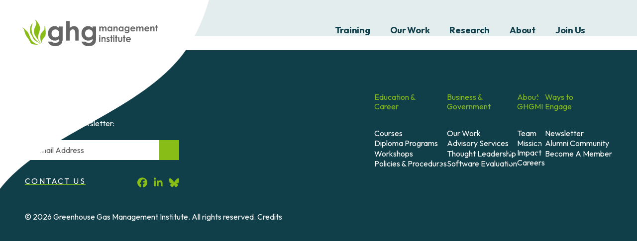

--- FILE ---
content_type: text/html; charset=UTF-8
request_url: https://ghginstitute.org/faq/how-does-it-work/
body_size: 39390
content:
<!DOCTYPE html>
<html lang="en">
<head> <script type="text/javascript">
/* <![CDATA[ */
var gform;gform||(document.addEventListener("gform_main_scripts_loaded",function(){gform.scriptsLoaded=!0}),document.addEventListener("gform/theme/scripts_loaded",function(){gform.themeScriptsLoaded=!0}),window.addEventListener("DOMContentLoaded",function(){gform.domLoaded=!0}),gform={domLoaded:!1,scriptsLoaded:!1,themeScriptsLoaded:!1,isFormEditor:()=>"function"==typeof InitializeEditor,callIfLoaded:function(o){return!(!gform.domLoaded||!gform.scriptsLoaded||!gform.themeScriptsLoaded&&!gform.isFormEditor()||(gform.isFormEditor()&&console.warn("The use of gform.initializeOnLoaded() is deprecated in the form editor context and will be removed in Gravity Forms 3.1."),o(),0))},initializeOnLoaded:function(o){gform.callIfLoaded(o)||(document.addEventListener("gform_main_scripts_loaded",()=>{gform.scriptsLoaded=!0,gform.callIfLoaded(o)}),document.addEventListener("gform/theme/scripts_loaded",()=>{gform.themeScriptsLoaded=!0,gform.callIfLoaded(o)}),window.addEventListener("DOMContentLoaded",()=>{gform.domLoaded=!0,gform.callIfLoaded(o)}))},hooks:{action:{},filter:{}},addAction:function(o,r,e,t){gform.addHook("action",o,r,e,t)},addFilter:function(o,r,e,t){gform.addHook("filter",o,r,e,t)},doAction:function(o){gform.doHook("action",o,arguments)},applyFilters:function(o){return gform.doHook("filter",o,arguments)},removeAction:function(o,r){gform.removeHook("action",o,r)},removeFilter:function(o,r,e){gform.removeHook("filter",o,r,e)},addHook:function(o,r,e,t,n){null==gform.hooks[o][r]&&(gform.hooks[o][r]=[]);var d=gform.hooks[o][r];null==n&&(n=r+"_"+d.length),gform.hooks[o][r].push({tag:n,callable:e,priority:t=null==t?10:t})},doHook:function(r,o,e){var t;if(e=Array.prototype.slice.call(e,1),null!=gform.hooks[r][o]&&((o=gform.hooks[r][o]).sort(function(o,r){return o.priority-r.priority}),o.forEach(function(o){"function"!=typeof(t=o.callable)&&(t=window[t]),"action"==r?t.apply(null,e):e[0]=t.apply(null,e)})),"filter"==r)return e[0]},removeHook:function(o,r,t,n){var e;null!=gform.hooks[o][r]&&(e=(e=gform.hooks[o][r]).filter(function(o,r,e){return!!(null!=n&&n!=o.tag||null!=t&&t!=o.priority)}),gform.hooks[o][r]=e)}});
/* ]]> */
</script>
<meta charset="utf-8"><script>if(navigator.userAgent.match(/MSIE|Internet Explorer/i)||navigator.userAgent.match(/Trident\/7\..*?rv:11/i)){var href=document.location.href;if(!href.match(/[?&]nowprocket/)){if(href.indexOf("?")==-1){if(href.indexOf("#")==-1){document.location.href=href+"?nowprocket=1"}else{document.location.href=href.replace("#","?nowprocket=1#")}}else{if(href.indexOf("#")==-1){document.location.href=href+"&nowprocket=1"}else{document.location.href=href.replace("#","&nowprocket=1#")}}}}</script><script>(()=>{class RocketLazyLoadScripts{constructor(){this.v="2.0.4",this.userEvents=["keydown","keyup","mousedown","mouseup","mousemove","mouseover","mouseout","touchmove","touchstart","touchend","touchcancel","wheel","click","dblclick","input"],this.attributeEvents=["onblur","onclick","oncontextmenu","ondblclick","onfocus","onmousedown","onmouseenter","onmouseleave","onmousemove","onmouseout","onmouseover","onmouseup","onmousewheel","onscroll","onsubmit"]}async t(){this.i(),this.o(),/iP(ad|hone)/.test(navigator.userAgent)&&this.h(),this.u(),this.l(this),this.m(),this.k(this),this.p(this),this._(),await Promise.all([this.R(),this.L()]),this.lastBreath=Date.now(),this.S(this),this.P(),this.D(),this.O(),this.M(),await this.C(this.delayedScripts.normal),await this.C(this.delayedScripts.defer),await this.C(this.delayedScripts.async),await this.T(),await this.F(),await this.j(),await this.A(),window.dispatchEvent(new Event("rocket-allScriptsLoaded")),this.everythingLoaded=!0,this.lastTouchEnd&&await new Promise(t=>setTimeout(t,500-Date.now()+this.lastTouchEnd)),this.I(),this.H(),this.U(),this.W()}i(){this.CSPIssue=sessionStorage.getItem("rocketCSPIssue"),document.addEventListener("securitypolicyviolation",t=>{this.CSPIssue||"script-src-elem"!==t.violatedDirective||"data"!==t.blockedURI||(this.CSPIssue=!0,sessionStorage.setItem("rocketCSPIssue",!0))},{isRocket:!0})}o(){window.addEventListener("pageshow",t=>{this.persisted=t.persisted,this.realWindowLoadedFired=!0},{isRocket:!0}),window.addEventListener("pagehide",()=>{this.onFirstUserAction=null},{isRocket:!0})}h(){let t;function e(e){t=e}window.addEventListener("touchstart",e,{isRocket:!0}),window.addEventListener("touchend",function i(o){o.changedTouches[0]&&t.changedTouches[0]&&Math.abs(o.changedTouches[0].pageX-t.changedTouches[0].pageX)<10&&Math.abs(o.changedTouches[0].pageY-t.changedTouches[0].pageY)<10&&o.timeStamp-t.timeStamp<200&&(window.removeEventListener("touchstart",e,{isRocket:!0}),window.removeEventListener("touchend",i,{isRocket:!0}),"INPUT"===o.target.tagName&&"text"===o.target.type||(o.target.dispatchEvent(new TouchEvent("touchend",{target:o.target,bubbles:!0})),o.target.dispatchEvent(new MouseEvent("mouseover",{target:o.target,bubbles:!0})),o.target.dispatchEvent(new PointerEvent("click",{target:o.target,bubbles:!0,cancelable:!0,detail:1,clientX:o.changedTouches[0].clientX,clientY:o.changedTouches[0].clientY})),event.preventDefault()))},{isRocket:!0})}q(t){this.userActionTriggered||("mousemove"!==t.type||this.firstMousemoveIgnored?"keyup"===t.type||"mouseover"===t.type||"mouseout"===t.type||(this.userActionTriggered=!0,this.onFirstUserAction&&this.onFirstUserAction()):this.firstMousemoveIgnored=!0),"click"===t.type&&t.preventDefault(),t.stopPropagation(),t.stopImmediatePropagation(),"touchstart"===this.lastEvent&&"touchend"===t.type&&(this.lastTouchEnd=Date.now()),"click"===t.type&&(this.lastTouchEnd=0),this.lastEvent=t.type,t.composedPath&&t.composedPath()[0].getRootNode()instanceof ShadowRoot&&(t.rocketTarget=t.composedPath()[0]),this.savedUserEvents.push(t)}u(){this.savedUserEvents=[],this.userEventHandler=this.q.bind(this),this.userEvents.forEach(t=>window.addEventListener(t,this.userEventHandler,{passive:!1,isRocket:!0})),document.addEventListener("visibilitychange",this.userEventHandler,{isRocket:!0})}U(){this.userEvents.forEach(t=>window.removeEventListener(t,this.userEventHandler,{passive:!1,isRocket:!0})),document.removeEventListener("visibilitychange",this.userEventHandler,{isRocket:!0}),this.savedUserEvents.forEach(t=>{(t.rocketTarget||t.target).dispatchEvent(new window[t.constructor.name](t.type,t))})}m(){const t="return false",e=Array.from(this.attributeEvents,t=>"data-rocket-"+t),i="["+this.attributeEvents.join("],[")+"]",o="[data-rocket-"+this.attributeEvents.join("],[data-rocket-")+"]",s=(e,i,o)=>{o&&o!==t&&(e.setAttribute("data-rocket-"+i,o),e["rocket"+i]=new Function("event",o),e.setAttribute(i,t))};new MutationObserver(t=>{for(const n of t)"attributes"===n.type&&(n.attributeName.startsWith("data-rocket-")||this.everythingLoaded?n.attributeName.startsWith("data-rocket-")&&this.everythingLoaded&&this.N(n.target,n.attributeName.substring(12)):s(n.target,n.attributeName,n.target.getAttribute(n.attributeName))),"childList"===n.type&&n.addedNodes.forEach(t=>{if(t.nodeType===Node.ELEMENT_NODE)if(this.everythingLoaded)for(const i of[t,...t.querySelectorAll(o)])for(const t of i.getAttributeNames())e.includes(t)&&this.N(i,t.substring(12));else for(const e of[t,...t.querySelectorAll(i)])for(const t of e.getAttributeNames())this.attributeEvents.includes(t)&&s(e,t,e.getAttribute(t))})}).observe(document,{subtree:!0,childList:!0,attributeFilter:[...this.attributeEvents,...e]})}I(){this.attributeEvents.forEach(t=>{document.querySelectorAll("[data-rocket-"+t+"]").forEach(e=>{this.N(e,t)})})}N(t,e){const i=t.getAttribute("data-rocket-"+e);i&&(t.setAttribute(e,i),t.removeAttribute("data-rocket-"+e))}k(t){Object.defineProperty(HTMLElement.prototype,"onclick",{get(){return this.rocketonclick||null},set(e){this.rocketonclick=e,this.setAttribute(t.everythingLoaded?"onclick":"data-rocket-onclick","this.rocketonclick(event)")}})}S(t){function e(e,i){let o=e[i];e[i]=null,Object.defineProperty(e,i,{get:()=>o,set(s){t.everythingLoaded?o=s:e["rocket"+i]=o=s}})}e(document,"onreadystatechange"),e(window,"onload"),e(window,"onpageshow");try{Object.defineProperty(document,"readyState",{get:()=>t.rocketReadyState,set(e){t.rocketReadyState=e},configurable:!0}),document.readyState="loading"}catch(t){console.log("WPRocket DJE readyState conflict, bypassing")}}l(t){this.originalAddEventListener=EventTarget.prototype.addEventListener,this.originalRemoveEventListener=EventTarget.prototype.removeEventListener,this.savedEventListeners=[],EventTarget.prototype.addEventListener=function(e,i,o){o&&o.isRocket||!t.B(e,this)&&!t.userEvents.includes(e)||t.B(e,this)&&!t.userActionTriggered||e.startsWith("rocket-")||t.everythingLoaded?t.originalAddEventListener.call(this,e,i,o):(t.savedEventListeners.push({target:this,remove:!1,type:e,func:i,options:o}),"mouseenter"!==e&&"mouseleave"!==e||t.originalAddEventListener.call(this,e,t.savedUserEvents.push,o))},EventTarget.prototype.removeEventListener=function(e,i,o){o&&o.isRocket||!t.B(e,this)&&!t.userEvents.includes(e)||t.B(e,this)&&!t.userActionTriggered||e.startsWith("rocket-")||t.everythingLoaded?t.originalRemoveEventListener.call(this,e,i,o):t.savedEventListeners.push({target:this,remove:!0,type:e,func:i,options:o})}}J(t,e){this.savedEventListeners=this.savedEventListeners.filter(i=>{let o=i.type,s=i.target||window;return e!==o||t!==s||(this.B(o,s)&&(i.type="rocket-"+o),this.$(i),!1)})}H(){EventTarget.prototype.addEventListener=this.originalAddEventListener,EventTarget.prototype.removeEventListener=this.originalRemoveEventListener,this.savedEventListeners.forEach(t=>this.$(t))}$(t){t.remove?this.originalRemoveEventListener.call(t.target,t.type,t.func,t.options):this.originalAddEventListener.call(t.target,t.type,t.func,t.options)}p(t){let e;function i(e){return t.everythingLoaded?e:e.split(" ").map(t=>"load"===t||t.startsWith("load.")?"rocket-jquery-load":t).join(" ")}function o(o){function s(e){const s=o.fn[e];o.fn[e]=o.fn.init.prototype[e]=function(){return this[0]===window&&t.userActionTriggered&&("string"==typeof arguments[0]||arguments[0]instanceof String?arguments[0]=i(arguments[0]):"object"==typeof arguments[0]&&Object.keys(arguments[0]).forEach(t=>{const e=arguments[0][t];delete arguments[0][t],arguments[0][i(t)]=e})),s.apply(this,arguments),this}}if(o&&o.fn&&!t.allJQueries.includes(o)){const e={DOMContentLoaded:[],"rocket-DOMContentLoaded":[]};for(const t in e)document.addEventListener(t,()=>{e[t].forEach(t=>t())},{isRocket:!0});o.fn.ready=o.fn.init.prototype.ready=function(i){function s(){parseInt(o.fn.jquery)>2?setTimeout(()=>i.bind(document)(o)):i.bind(document)(o)}return"function"==typeof i&&(t.realDomReadyFired?!t.userActionTriggered||t.fauxDomReadyFired?s():e["rocket-DOMContentLoaded"].push(s):e.DOMContentLoaded.push(s)),o([])},s("on"),s("one"),s("off"),t.allJQueries.push(o)}e=o}t.allJQueries=[],o(window.jQuery),Object.defineProperty(window,"jQuery",{get:()=>e,set(t){o(t)}})}P(){const t=new Map;document.write=document.writeln=function(e){const i=document.currentScript,o=document.createRange(),s=i.parentElement;let n=t.get(i);void 0===n&&(n=i.nextSibling,t.set(i,n));const c=document.createDocumentFragment();o.setStart(c,0),c.appendChild(o.createContextualFragment(e)),s.insertBefore(c,n)}}async R(){return new Promise(t=>{this.userActionTriggered?t():this.onFirstUserAction=t})}async L(){return new Promise(t=>{document.addEventListener("DOMContentLoaded",()=>{this.realDomReadyFired=!0,t()},{isRocket:!0})})}async j(){return this.realWindowLoadedFired?Promise.resolve():new Promise(t=>{window.addEventListener("load",t,{isRocket:!0})})}M(){this.pendingScripts=[];this.scriptsMutationObserver=new MutationObserver(t=>{for(const e of t)e.addedNodes.forEach(t=>{"SCRIPT"!==t.tagName||t.noModule||t.isWPRocket||this.pendingScripts.push({script:t,promise:new Promise(e=>{const i=()=>{const i=this.pendingScripts.findIndex(e=>e.script===t);i>=0&&this.pendingScripts.splice(i,1),e()};t.addEventListener("load",i,{isRocket:!0}),t.addEventListener("error",i,{isRocket:!0}),setTimeout(i,1e3)})})})}),this.scriptsMutationObserver.observe(document,{childList:!0,subtree:!0})}async F(){await this.X(),this.pendingScripts.length?(await this.pendingScripts[0].promise,await this.F()):this.scriptsMutationObserver.disconnect()}D(){this.delayedScripts={normal:[],async:[],defer:[]},document.querySelectorAll("script[type$=rocketlazyloadscript]").forEach(t=>{t.hasAttribute("data-rocket-src")?t.hasAttribute("async")&&!1!==t.async?this.delayedScripts.async.push(t):t.hasAttribute("defer")&&!1!==t.defer||"module"===t.getAttribute("data-rocket-type")?this.delayedScripts.defer.push(t):this.delayedScripts.normal.push(t):this.delayedScripts.normal.push(t)})}async _(){await this.L();let t=[];document.querySelectorAll("script[type$=rocketlazyloadscript][data-rocket-src]").forEach(e=>{let i=e.getAttribute("data-rocket-src");if(i&&!i.startsWith("data:")){i.startsWith("//")&&(i=location.protocol+i);try{const o=new URL(i).origin;o!==location.origin&&t.push({src:o,crossOrigin:e.crossOrigin||"module"===e.getAttribute("data-rocket-type")})}catch(t){}}}),t=[...new Map(t.map(t=>[JSON.stringify(t),t])).values()],this.Y(t,"preconnect")}async G(t){if(await this.K(),!0!==t.noModule||!("noModule"in HTMLScriptElement.prototype))return new Promise(e=>{let i;function o(){(i||t).setAttribute("data-rocket-status","executed"),e()}try{if(navigator.userAgent.includes("Firefox/")||""===navigator.vendor||this.CSPIssue)i=document.createElement("script"),[...t.attributes].forEach(t=>{let e=t.nodeName;"type"!==e&&("data-rocket-type"===e&&(e="type"),"data-rocket-src"===e&&(e="src"),i.setAttribute(e,t.nodeValue))}),t.text&&(i.text=t.text),t.nonce&&(i.nonce=t.nonce),i.hasAttribute("src")?(i.addEventListener("load",o,{isRocket:!0}),i.addEventListener("error",()=>{i.setAttribute("data-rocket-status","failed-network"),e()},{isRocket:!0}),setTimeout(()=>{i.isConnected||e()},1)):(i.text=t.text,o()),i.isWPRocket=!0,t.parentNode.replaceChild(i,t);else{const i=t.getAttribute("data-rocket-type"),s=t.getAttribute("data-rocket-src");i?(t.type=i,t.removeAttribute("data-rocket-type")):t.removeAttribute("type"),t.addEventListener("load",o,{isRocket:!0}),t.addEventListener("error",i=>{this.CSPIssue&&i.target.src.startsWith("data:")?(console.log("WPRocket: CSP fallback activated"),t.removeAttribute("src"),this.G(t).then(e)):(t.setAttribute("data-rocket-status","failed-network"),e())},{isRocket:!0}),s?(t.fetchPriority="high",t.removeAttribute("data-rocket-src"),t.src=s):t.src="data:text/javascript;base64,"+window.btoa(unescape(encodeURIComponent(t.text)))}}catch(i){t.setAttribute("data-rocket-status","failed-transform"),e()}});t.setAttribute("data-rocket-status","skipped")}async C(t){const e=t.shift();return e?(e.isConnected&&await this.G(e),this.C(t)):Promise.resolve()}O(){this.Y([...this.delayedScripts.normal,...this.delayedScripts.defer,...this.delayedScripts.async],"preload")}Y(t,e){this.trash=this.trash||[];let i=!0;var o=document.createDocumentFragment();t.forEach(t=>{const s=t.getAttribute&&t.getAttribute("data-rocket-src")||t.src;if(s&&!s.startsWith("data:")){const n=document.createElement("link");n.href=s,n.rel=e,"preconnect"!==e&&(n.as="script",n.fetchPriority=i?"high":"low"),t.getAttribute&&"module"===t.getAttribute("data-rocket-type")&&(n.crossOrigin=!0),t.crossOrigin&&(n.crossOrigin=t.crossOrigin),t.integrity&&(n.integrity=t.integrity),t.nonce&&(n.nonce=t.nonce),o.appendChild(n),this.trash.push(n),i=!1}}),document.head.appendChild(o)}W(){this.trash.forEach(t=>t.remove())}async T(){try{document.readyState="interactive"}catch(t){}this.fauxDomReadyFired=!0;try{await this.K(),this.J(document,"readystatechange"),document.dispatchEvent(new Event("rocket-readystatechange")),await this.K(),document.rocketonreadystatechange&&document.rocketonreadystatechange(),await this.K(),this.J(document,"DOMContentLoaded"),document.dispatchEvent(new Event("rocket-DOMContentLoaded")),await this.K(),this.J(window,"DOMContentLoaded"),window.dispatchEvent(new Event("rocket-DOMContentLoaded"))}catch(t){console.error(t)}}async A(){try{document.readyState="complete"}catch(t){}try{await this.K(),this.J(document,"readystatechange"),document.dispatchEvent(new Event("rocket-readystatechange")),await this.K(),document.rocketonreadystatechange&&document.rocketonreadystatechange(),await this.K(),this.J(window,"load"),window.dispatchEvent(new Event("rocket-load")),await this.K(),window.rocketonload&&window.rocketonload(),await this.K(),this.allJQueries.forEach(t=>t(window).trigger("rocket-jquery-load")),await this.K(),this.J(window,"pageshow");const t=new Event("rocket-pageshow");t.persisted=this.persisted,window.dispatchEvent(t),await this.K(),window.rocketonpageshow&&window.rocketonpageshow({persisted:this.persisted})}catch(t){console.error(t)}}async K(){Date.now()-this.lastBreath>45&&(await this.X(),this.lastBreath=Date.now())}async X(){return document.hidden?new Promise(t=>setTimeout(t)):new Promise(t=>requestAnimationFrame(t))}B(t,e){return e===document&&"readystatechange"===t||(e===document&&"DOMContentLoaded"===t||(e===window&&"DOMContentLoaded"===t||(e===window&&"load"===t||e===window&&"pageshow"===t)))}static run(){(new RocketLazyLoadScripts).t()}}RocketLazyLoadScripts.run()})();</script>
	
<!-- Author Meta Tags by Molongui Authorship, visit: https://wordpress.org/plugins/molongui-authorship/ -->
<meta name="author" content="alchemyandaim">
<!-- /Molongui Authorship -->


	<meta name="viewport" content="width=device-width, initial-scale=1, shrink-to-fit=no">
	
	<link rel="alternate" type="application/rss+xml" title="Greenhouse Gas Management Institute RSS Feed" href="https://ghginstitute.org/feed/" />
	<link rel="pingback" href="https://ghginstitute.org/xmlrpc.php" />
	
	<!-- Legacy IE Support For HTML5 Tags -->
	<!--[if lt IE 9]>
	<script src="http://html5shiv.googlecode.com/svn/trunk/html5.js"></script>
	<![endif]-->
	
	<link rel="shortcut icon" type="image/x-icon" href="https://ghginstitute.org/wp-content/uploads/2025/01/ggmi-favicon.png" />
<!-- Google tag (gtag.js) -->
<script type="rocketlazyloadscript" async data-rocket-src="https://www.googletagmanager.com/gtag/js?id=G-4K0VQVC26N"></script>
<script type="rocketlazyloadscript">
  window.dataLayer = window.dataLayer || [];
  function gtag(){dataLayer.push(arguments);}
  gtag('js', new Date());

  gtag('config', 'G-4K0VQVC26N');
</script>

<meta name="google-site-verification" content="FDEmjliwUFPO15LsGLSxu_MQX821fDKiJkyJc4XJPK8" />
<!-- Facebook Pixel Code -->
<script type="rocketlazyloadscript">
!function(f,b,e,v,n,t,s){if(f.fbq)return;n=f.fbq=function(){n.callMethod?
n.callMethod.apply(n,arguments):n.queue.push(arguments)};if(!f._fbq)f._fbq=n;
n.push=n;n.loaded=!0;n.version='2.0';n.queue=[];t=b.createElement(e);t.async=!0;
t.src=v;s=b.getElementsByTagName(e)[0];s.parentNode.insertBefore(t,s)}(window,
document,'script','https://connect.facebook.net/en_US/fbevents.js');
// Insert Your Facebook Pixel ID below. 
fbq('init', 'FB_PIXEL_ID');
fbq('track', 'PageView');
</script>
<!-- Insert Your Facebook Pixel ID below. --> 
<noscript><img height="1" width="1" style="display:none"
src="https://www.facebook.com/tr?id=FB_PIXEL_ID&amp;ev=PageView&amp;noscript=1"
/></noscript>
<!-- End Facebook Pixel Code -->

<meta name='robots' content='noindex, follow' />
<script type="rocketlazyloadscript">document.documentElement.className = document.documentElement.className.replace("no-js","js");</script>
<script type="rocketlazyloadscript">window._wca = window._wca || [];</script>

	<!-- This site is optimized with the Yoast SEO plugin v26.6 - https://yoast.com/wordpress/plugins/seo/ -->
	<title>How does it work? | Greenhouse Gas Management Institute</title>
<link data-rocket-prefetch href="https://www.googletagmanager.com" rel="dns-prefetch">
<link data-rocket-prefetch href="https://connect.facebook.net" rel="dns-prefetch">
<link data-rocket-prefetch href="https://cdn.jsdelivr.net" rel="dns-prefetch">
<link data-rocket-prefetch href="https://cdnjs.cloudflare.com" rel="dns-prefetch">
<link data-rocket-prefetch href="https://stats.wp.com" rel="dns-prefetch">
<link data-rocket-prefetch href="https://unpkg.com" rel="dns-prefetch"><link rel="preload" data-rocket-preload as="image" href="https://ghginstitute.org/wp-content/themes/ggmi/_static/images/logo-wrap.png" fetchpriority="high">
	<meta property="og:locale" content="en_US" />
	<meta property="og:type" content="article" />
	<meta property="og:title" content="How does it work? | Greenhouse Gas Management Institute" />
	<meta property="og:description" content="We have a dedicated web page that addresses this question. Follow this link, How Does it Work, to read more." />
	<meta property="og:url" content="https://ghginstitute.org/faq/how-does-it-work/" />
	<meta property="og:site_name" content="Greenhouse Gas Management Institute" />
	<meta property="article:modified_time" content="2025-05-27T12:04:57+00:00" />
	<meta property="og:image" content="https://ghginstitute.org/wp-content/uploads/2025/02/GHGMI-Logo_400x105-1.png" />
	<meta property="og:image:width" content="400" />
	<meta property="og:image:height" content="105" />
	<meta property="og:image:type" content="image/png" />
	<meta name="twitter:card" content="summary_large_image" />
	<script type="application/ld+json" class="yoast-schema-graph">{"@context":"https://schema.org","@graph":[{"@type":"WebPage","@id":"https://ghginstitute.org/faq/how-does-it-work/","url":"https://ghginstitute.org/faq/how-does-it-work/","name":"How does it work? | Greenhouse Gas Management Institute","isPartOf":{"@id":"https://ghginstitute.org/#website"},"datePublished":"2017-04-24T20:31:24+00:00","dateModified":"2025-05-27T12:04:57+00:00","breadcrumb":{"@id":"https://ghginstitute.org/faq/how-does-it-work/#breadcrumb"},"inLanguage":"en-US","potentialAction":[{"@type":"ReadAction","target":["https://ghginstitute.org/faq/how-does-it-work/"]}]},{"@type":"BreadcrumbList","@id":"https://ghginstitute.org/faq/how-does-it-work/#breadcrumb","itemListElement":[{"@type":"ListItem","position":1,"name":"Home","item":"https://ghginstitute.org/"},{"@type":"ListItem","position":2,"name":"How does it work?"}]},{"@type":"WebSite","@id":"https://ghginstitute.org/#website","url":"https://ghginstitute.org/","name":"Greenhouse Gas Management Institute","description":"GHG and Carbon Accounting, Auditing, Management &amp; Training","publisher":{"@id":"https://ghginstitute.org/#organization"},"potentialAction":[{"@type":"SearchAction","target":{"@type":"EntryPoint","urlTemplate":"https://ghginstitute.org/?s={search_term_string}"},"query-input":{"@type":"PropertyValueSpecification","valueRequired":true,"valueName":"search_term_string"}}],"inLanguage":"en-US"},{"@type":"Organization","@id":"https://ghginstitute.org/#organization","name":"Greenhouse Gas Management Institute","url":"https://ghginstitute.org/","logo":{"@type":"ImageObject","inLanguage":"en-US","@id":"https://ghginstitute.org/#/schema/logo/image/","url":"https://ghginstitute.org/wp-content/uploads/2025/01/ggmi-logo-1.png","contentUrl":"https://ghginstitute.org/wp-content/uploads/2025/01/ggmi-logo-1.png","width":807,"height":160,"caption":"Greenhouse Gas Management Institute"},"image":{"@id":"https://ghginstitute.org/#/schema/logo/image/"}}]}</script>
	<!-- / Yoast SEO plugin. -->


<link rel='dns-prefetch' href='//cdn.jsdelivr.net' />
<link rel='dns-prefetch' href='//cdnjs.cloudflare.com' />
<link rel='dns-prefetch' href='//stats.wp.com' />
<link rel='dns-prefetch' href='//unpkg.com' />

<link rel="alternate" title="oEmbed (JSON)" type="application/json+oembed" href="https://ghginstitute.org/wp-json/oembed/1.0/embed?url=https%3A%2F%2Fghginstitute.org%2Ffaq%2Fhow-does-it-work%2F" />
<link rel="alternate" title="oEmbed (XML)" type="text/xml+oembed" href="https://ghginstitute.org/wp-json/oembed/1.0/embed?url=https%3A%2F%2Fghginstitute.org%2Ffaq%2Fhow-does-it-work%2F&#038;format=xml" />
<style id='wp-img-auto-sizes-contain-inline-css' type='text/css'>
img:is([sizes=auto i],[sizes^="auto," i]){contain-intrinsic-size:3000px 1500px}
/*# sourceURL=wp-img-auto-sizes-contain-inline-css */
</style>
<link rel='stylesheet' id='block-styles-css' href='https://ghginstitute.org/wp-content/themes/cosmos-theme/_compiled-styles/blocks-min.css?ver=6.9' type='text/css' media='all' />
<link rel='stylesheet' id='woo-styles-css' href='https://ghginstitute.org/wp-content/themes/ggmi/_compiled-styles/woocommerce-min.css?ver=6.9' type='text/css' media='all' />
<link data-minify="1" rel='stylesheet' id='slick-css-css' href='https://ghginstitute.org/wp-content/cache/min/1/npm/@accessible360/accessible-slick@1.0.1/slick/slick.min.css?ver=1766090833' type='text/css' media='all' />
<link rel='stylesheet' id='wp-block-library-css' href='https://ghginstitute.org/wp-includes/css/dist/block-library/style.min.css?ver=6.9' type='text/css' media='all' />
<style id='global-styles-inline-css' type='text/css'>
:root{--wp--preset--aspect-ratio--square: 1;--wp--preset--aspect-ratio--4-3: 4/3;--wp--preset--aspect-ratio--3-4: 3/4;--wp--preset--aspect-ratio--3-2: 3/2;--wp--preset--aspect-ratio--2-3: 2/3;--wp--preset--aspect-ratio--16-9: 16/9;--wp--preset--aspect-ratio--9-16: 9/16;--wp--preset--color--black: #000000;--wp--preset--color--cyan-bluish-gray: #abb8c3;--wp--preset--color--white: #ffffff;--wp--preset--color--pale-pink: #f78da7;--wp--preset--color--vivid-red: #cf2e2e;--wp--preset--color--luminous-vivid-orange: #ff6900;--wp--preset--color--luminous-vivid-amber: #fcb900;--wp--preset--color--light-green-cyan: #7bdcb5;--wp--preset--color--vivid-green-cyan: #00d084;--wp--preset--color--pale-cyan-blue: #8ed1fc;--wp--preset--color--vivid-cyan-blue: #0693e3;--wp--preset--color--vivid-purple: #9b51e0;--wp--preset--color--contrast-white: #ffffff;--wp--preset--color--contrast-lts-gray: #f7f7f4;--wp--preset--color--contrast-dk-gray: #e3e3e3;--wp--preset--color--contrast-lt-gray: #f6f6f3;--wp--preset--color--contrast-black: #0e0d0d;--wp--preset--color--primary-blue: #0000FF;--wp--preset--color--primary-red: #FF0000;--wp--preset--color--primary-yellow: #FFFF00;--wp--preset--color--secondary-orange: #FF6600;--wp--preset--color--secondary-green: #00FF00;--wp--preset--color--secondary-purple: #6600FF;--wp--preset--gradient--vivid-cyan-blue-to-vivid-purple: linear-gradient(135deg,rgb(6,147,227) 0%,rgb(155,81,224) 100%);--wp--preset--gradient--light-green-cyan-to-vivid-green-cyan: linear-gradient(135deg,rgb(122,220,180) 0%,rgb(0,208,130) 100%);--wp--preset--gradient--luminous-vivid-amber-to-luminous-vivid-orange: linear-gradient(135deg,rgb(252,185,0) 0%,rgb(255,105,0) 100%);--wp--preset--gradient--luminous-vivid-orange-to-vivid-red: linear-gradient(135deg,rgb(255,105,0) 0%,rgb(207,46,46) 100%);--wp--preset--gradient--very-light-gray-to-cyan-bluish-gray: linear-gradient(135deg,rgb(238,238,238) 0%,rgb(169,184,195) 100%);--wp--preset--gradient--cool-to-warm-spectrum: linear-gradient(135deg,rgb(74,234,220) 0%,rgb(151,120,209) 20%,rgb(207,42,186) 40%,rgb(238,44,130) 60%,rgb(251,105,98) 80%,rgb(254,248,76) 100%);--wp--preset--gradient--blush-light-purple: linear-gradient(135deg,rgb(255,206,236) 0%,rgb(152,150,240) 100%);--wp--preset--gradient--blush-bordeaux: linear-gradient(135deg,rgb(254,205,165) 0%,rgb(254,45,45) 50%,rgb(107,0,62) 100%);--wp--preset--gradient--luminous-dusk: linear-gradient(135deg,rgb(255,203,112) 0%,rgb(199,81,192) 50%,rgb(65,88,208) 100%);--wp--preset--gradient--pale-ocean: linear-gradient(135deg,rgb(255,245,203) 0%,rgb(182,227,212) 50%,rgb(51,167,181) 100%);--wp--preset--gradient--electric-grass: linear-gradient(135deg,rgb(202,248,128) 0%,rgb(113,206,126) 100%);--wp--preset--gradient--midnight: linear-gradient(135deg,rgb(2,3,129) 0%,rgb(40,116,252) 100%);--wp--preset--font-size--small: 13px;--wp--preset--font-size--medium: 20px;--wp--preset--font-size--large: 36px;--wp--preset--font-size--x-large: 42px;--wp--preset--spacing--20: 0.44rem;--wp--preset--spacing--30: 0.67rem;--wp--preset--spacing--40: 1rem;--wp--preset--spacing--50: 1.5rem;--wp--preset--spacing--60: 2.25rem;--wp--preset--spacing--70: 3.38rem;--wp--preset--spacing--80: 5.06rem;--wp--preset--shadow--natural: 6px 6px 9px rgba(0, 0, 0, 0.2);--wp--preset--shadow--deep: 12px 12px 50px rgba(0, 0, 0, 0.4);--wp--preset--shadow--sharp: 6px 6px 0px rgba(0, 0, 0, 0.2);--wp--preset--shadow--outlined: 6px 6px 0px -3px rgb(255, 255, 255), 6px 6px rgb(0, 0, 0);--wp--preset--shadow--crisp: 6px 6px 0px rgb(0, 0, 0);}:root { --wp--style--global--content-size: 960px;--wp--style--global--wide-size: 1200px; }:where(body) { margin: 0; }.wp-site-blocks { padding-top: var(--wp--style--root--padding-top); padding-bottom: var(--wp--style--root--padding-bottom); }.has-global-padding { padding-right: var(--wp--style--root--padding-right); padding-left: var(--wp--style--root--padding-left); }.has-global-padding > .alignfull { margin-right: calc(var(--wp--style--root--padding-right) * -1); margin-left: calc(var(--wp--style--root--padding-left) * -1); }.has-global-padding :where(:not(.alignfull.is-layout-flow) > .has-global-padding:not(.wp-block-block, .alignfull)) { padding-right: 0; padding-left: 0; }.has-global-padding :where(:not(.alignfull.is-layout-flow) > .has-global-padding:not(.wp-block-block, .alignfull)) > .alignfull { margin-left: 0; margin-right: 0; }.wp-site-blocks > .alignleft { float: left; margin-right: 2em; }.wp-site-blocks > .alignright { float: right; margin-left: 2em; }.wp-site-blocks > .aligncenter { justify-content: center; margin-left: auto; margin-right: auto; }:where(.wp-site-blocks) > * { margin-block-start: 24px; margin-block-end: 0; }:where(.wp-site-blocks) > :first-child { margin-block-start: 0; }:where(.wp-site-blocks) > :last-child { margin-block-end: 0; }:root { --wp--style--block-gap: 24px; }:root :where(.is-layout-flow) > :first-child{margin-block-start: 0;}:root :where(.is-layout-flow) > :last-child{margin-block-end: 0;}:root :where(.is-layout-flow) > *{margin-block-start: 24px;margin-block-end: 0;}:root :where(.is-layout-constrained) > :first-child{margin-block-start: 0;}:root :where(.is-layout-constrained) > :last-child{margin-block-end: 0;}:root :where(.is-layout-constrained) > *{margin-block-start: 24px;margin-block-end: 0;}:root :where(.is-layout-flex){gap: 24px;}:root :where(.is-layout-grid){gap: 24px;}.is-layout-flow > .alignleft{float: left;margin-inline-start: 0;margin-inline-end: 2em;}.is-layout-flow > .alignright{float: right;margin-inline-start: 2em;margin-inline-end: 0;}.is-layout-flow > .aligncenter{margin-left: auto !important;margin-right: auto !important;}.is-layout-constrained > .alignleft{float: left;margin-inline-start: 0;margin-inline-end: 2em;}.is-layout-constrained > .alignright{float: right;margin-inline-start: 2em;margin-inline-end: 0;}.is-layout-constrained > .aligncenter{margin-left: auto !important;margin-right: auto !important;}.is-layout-constrained > :where(:not(.alignleft):not(.alignright):not(.alignfull)){max-width: var(--wp--style--global--content-size);margin-left: auto !important;margin-right: auto !important;}.is-layout-constrained > .alignwide{max-width: var(--wp--style--global--wide-size);}body .is-layout-flex{display: flex;}.is-layout-flex{flex-wrap: wrap;align-items: center;}.is-layout-flex > :is(*, div){margin: 0;}body .is-layout-grid{display: grid;}.is-layout-grid > :is(*, div){margin: 0;}body{--wp--style--root--padding-top: 0px;--wp--style--root--padding-right: 0px;--wp--style--root--padding-bottom: 0px;--wp--style--root--padding-left: 0px;}a:where(:not(.wp-element-button)){text-decoration: underline;}:root :where(.wp-element-button, .wp-block-button__link){background-color: #32373c;border-width: 0;color: #fff;font-family: inherit;font-size: inherit;font-style: inherit;font-weight: inherit;letter-spacing: inherit;line-height: inherit;padding-top: calc(0.667em + 2px);padding-right: calc(1.333em + 2px);padding-bottom: calc(0.667em + 2px);padding-left: calc(1.333em + 2px);text-decoration: none;text-transform: inherit;}.has-black-color{color: var(--wp--preset--color--black) !important;}.has-cyan-bluish-gray-color{color: var(--wp--preset--color--cyan-bluish-gray) !important;}.has-white-color{color: var(--wp--preset--color--white) !important;}.has-pale-pink-color{color: var(--wp--preset--color--pale-pink) !important;}.has-vivid-red-color{color: var(--wp--preset--color--vivid-red) !important;}.has-luminous-vivid-orange-color{color: var(--wp--preset--color--luminous-vivid-orange) !important;}.has-luminous-vivid-amber-color{color: var(--wp--preset--color--luminous-vivid-amber) !important;}.has-light-green-cyan-color{color: var(--wp--preset--color--light-green-cyan) !important;}.has-vivid-green-cyan-color{color: var(--wp--preset--color--vivid-green-cyan) !important;}.has-pale-cyan-blue-color{color: var(--wp--preset--color--pale-cyan-blue) !important;}.has-vivid-cyan-blue-color{color: var(--wp--preset--color--vivid-cyan-blue) !important;}.has-vivid-purple-color{color: var(--wp--preset--color--vivid-purple) !important;}.has-contrast-white-color{color: var(--wp--preset--color--contrast-white) !important;}.has-contrast-lts-gray-color{color: var(--wp--preset--color--contrast-lts-gray) !important;}.has-contrast-dk-gray-color{color: var(--wp--preset--color--contrast-dk-gray) !important;}.has-contrast-lt-gray-color{color: var(--wp--preset--color--contrast-lt-gray) !important;}.has-contrast-black-color{color: var(--wp--preset--color--contrast-black) !important;}.has-primary-blue-color{color: var(--wp--preset--color--primary-blue) !important;}.has-primary-red-color{color: var(--wp--preset--color--primary-red) !important;}.has-primary-yellow-color{color: var(--wp--preset--color--primary-yellow) !important;}.has-secondary-orange-color{color: var(--wp--preset--color--secondary-orange) !important;}.has-secondary-green-color{color: var(--wp--preset--color--secondary-green) !important;}.has-secondary-purple-color{color: var(--wp--preset--color--secondary-purple) !important;}.has-black-background-color{background-color: var(--wp--preset--color--black) !important;}.has-cyan-bluish-gray-background-color{background-color: var(--wp--preset--color--cyan-bluish-gray) !important;}.has-white-background-color{background-color: var(--wp--preset--color--white) !important;}.has-pale-pink-background-color{background-color: var(--wp--preset--color--pale-pink) !important;}.has-vivid-red-background-color{background-color: var(--wp--preset--color--vivid-red) !important;}.has-luminous-vivid-orange-background-color{background-color: var(--wp--preset--color--luminous-vivid-orange) !important;}.has-luminous-vivid-amber-background-color{background-color: var(--wp--preset--color--luminous-vivid-amber) !important;}.has-light-green-cyan-background-color{background-color: var(--wp--preset--color--light-green-cyan) !important;}.has-vivid-green-cyan-background-color{background-color: var(--wp--preset--color--vivid-green-cyan) !important;}.has-pale-cyan-blue-background-color{background-color: var(--wp--preset--color--pale-cyan-blue) !important;}.has-vivid-cyan-blue-background-color{background-color: var(--wp--preset--color--vivid-cyan-blue) !important;}.has-vivid-purple-background-color{background-color: var(--wp--preset--color--vivid-purple) !important;}.has-contrast-white-background-color{background-color: var(--wp--preset--color--contrast-white) !important;}.has-contrast-lts-gray-background-color{background-color: var(--wp--preset--color--contrast-lts-gray) !important;}.has-contrast-dk-gray-background-color{background-color: var(--wp--preset--color--contrast-dk-gray) !important;}.has-contrast-lt-gray-background-color{background-color: var(--wp--preset--color--contrast-lt-gray) !important;}.has-contrast-black-background-color{background-color: var(--wp--preset--color--contrast-black) !important;}.has-primary-blue-background-color{background-color: var(--wp--preset--color--primary-blue) !important;}.has-primary-red-background-color{background-color: var(--wp--preset--color--primary-red) !important;}.has-primary-yellow-background-color{background-color: var(--wp--preset--color--primary-yellow) !important;}.has-secondary-orange-background-color{background-color: var(--wp--preset--color--secondary-orange) !important;}.has-secondary-green-background-color{background-color: var(--wp--preset--color--secondary-green) !important;}.has-secondary-purple-background-color{background-color: var(--wp--preset--color--secondary-purple) !important;}.has-black-border-color{border-color: var(--wp--preset--color--black) !important;}.has-cyan-bluish-gray-border-color{border-color: var(--wp--preset--color--cyan-bluish-gray) !important;}.has-white-border-color{border-color: var(--wp--preset--color--white) !important;}.has-pale-pink-border-color{border-color: var(--wp--preset--color--pale-pink) !important;}.has-vivid-red-border-color{border-color: var(--wp--preset--color--vivid-red) !important;}.has-luminous-vivid-orange-border-color{border-color: var(--wp--preset--color--luminous-vivid-orange) !important;}.has-luminous-vivid-amber-border-color{border-color: var(--wp--preset--color--luminous-vivid-amber) !important;}.has-light-green-cyan-border-color{border-color: var(--wp--preset--color--light-green-cyan) !important;}.has-vivid-green-cyan-border-color{border-color: var(--wp--preset--color--vivid-green-cyan) !important;}.has-pale-cyan-blue-border-color{border-color: var(--wp--preset--color--pale-cyan-blue) !important;}.has-vivid-cyan-blue-border-color{border-color: var(--wp--preset--color--vivid-cyan-blue) !important;}.has-vivid-purple-border-color{border-color: var(--wp--preset--color--vivid-purple) !important;}.has-contrast-white-border-color{border-color: var(--wp--preset--color--contrast-white) !important;}.has-contrast-lts-gray-border-color{border-color: var(--wp--preset--color--contrast-lts-gray) !important;}.has-contrast-dk-gray-border-color{border-color: var(--wp--preset--color--contrast-dk-gray) !important;}.has-contrast-lt-gray-border-color{border-color: var(--wp--preset--color--contrast-lt-gray) !important;}.has-contrast-black-border-color{border-color: var(--wp--preset--color--contrast-black) !important;}.has-primary-blue-border-color{border-color: var(--wp--preset--color--primary-blue) !important;}.has-primary-red-border-color{border-color: var(--wp--preset--color--primary-red) !important;}.has-primary-yellow-border-color{border-color: var(--wp--preset--color--primary-yellow) !important;}.has-secondary-orange-border-color{border-color: var(--wp--preset--color--secondary-orange) !important;}.has-secondary-green-border-color{border-color: var(--wp--preset--color--secondary-green) !important;}.has-secondary-purple-border-color{border-color: var(--wp--preset--color--secondary-purple) !important;}.has-vivid-cyan-blue-to-vivid-purple-gradient-background{background: var(--wp--preset--gradient--vivid-cyan-blue-to-vivid-purple) !important;}.has-light-green-cyan-to-vivid-green-cyan-gradient-background{background: var(--wp--preset--gradient--light-green-cyan-to-vivid-green-cyan) !important;}.has-luminous-vivid-amber-to-luminous-vivid-orange-gradient-background{background: var(--wp--preset--gradient--luminous-vivid-amber-to-luminous-vivid-orange) !important;}.has-luminous-vivid-orange-to-vivid-red-gradient-background{background: var(--wp--preset--gradient--luminous-vivid-orange-to-vivid-red) !important;}.has-very-light-gray-to-cyan-bluish-gray-gradient-background{background: var(--wp--preset--gradient--very-light-gray-to-cyan-bluish-gray) !important;}.has-cool-to-warm-spectrum-gradient-background{background: var(--wp--preset--gradient--cool-to-warm-spectrum) !important;}.has-blush-light-purple-gradient-background{background: var(--wp--preset--gradient--blush-light-purple) !important;}.has-blush-bordeaux-gradient-background{background: var(--wp--preset--gradient--blush-bordeaux) !important;}.has-luminous-dusk-gradient-background{background: var(--wp--preset--gradient--luminous-dusk) !important;}.has-pale-ocean-gradient-background{background: var(--wp--preset--gradient--pale-ocean) !important;}.has-electric-grass-gradient-background{background: var(--wp--preset--gradient--electric-grass) !important;}.has-midnight-gradient-background{background: var(--wp--preset--gradient--midnight) !important;}.has-small-font-size{font-size: var(--wp--preset--font-size--small) !important;}.has-medium-font-size{font-size: var(--wp--preset--font-size--medium) !important;}.has-large-font-size{font-size: var(--wp--preset--font-size--large) !important;}.has-x-large-font-size{font-size: var(--wp--preset--font-size--x-large) !important;}
/*# sourceURL=global-styles-inline-css */
</style>

<link rel='stylesheet' id='wpmenucart-icons-css' href='https://ghginstitute.org/wp-content/plugins/woocommerce-menu-bar-cart/assets/css/wpmenucart-icons.min.css?ver=2.14.12' type='text/css' media='all' />
<style id='wpmenucart-icons-inline-css' type='text/css'>
@font-face{font-family:WPMenuCart;src:url(https://ghginstitute.org/wp-content/plugins/woocommerce-menu-bar-cart/assets/fonts/WPMenuCart.eot);src:url(https://ghginstitute.org/wp-content/plugins/woocommerce-menu-bar-cart/assets/fonts/WPMenuCart.eot?#iefix) format('embedded-opentype'),url(https://ghginstitute.org/wp-content/plugins/woocommerce-menu-bar-cart/assets/fonts/WPMenuCart.woff2) format('woff2'),url(https://ghginstitute.org/wp-content/plugins/woocommerce-menu-bar-cart/assets/fonts/WPMenuCart.woff) format('woff'),url(https://ghginstitute.org/wp-content/plugins/woocommerce-menu-bar-cart/assets/fonts/WPMenuCart.ttf) format('truetype'),url(https://ghginstitute.org/wp-content/plugins/woocommerce-menu-bar-cart/assets/fonts/WPMenuCart.svg#WPMenuCart) format('svg');font-weight:400;font-style:normal;font-display:swap}
/*# sourceURL=wpmenucart-icons-inline-css */
</style>
<link rel='stylesheet' id='wpmenucart-css' href='https://ghginstitute.org/wp-content/plugins/woocommerce-menu-bar-cart/assets/css/wpmenucart-main.min.css?ver=2.14.12' type='text/css' media='all' />
<link data-minify="1" rel='stylesheet' id='woocommerce-layout-css' href='https://ghginstitute.org/wp-content/cache/min/1/wp-content/plugins/woocommerce/assets/css/woocommerce-layout.css?ver=1766090833' type='text/css' media='all' />
<style id='woocommerce-layout-inline-css' type='text/css'>

	.infinite-scroll .woocommerce-pagination {
		display: none;
	}
/*# sourceURL=woocommerce-layout-inline-css */
</style>
<link data-minify="1" rel='stylesheet' id='woocommerce-smallscreen-css' href='https://ghginstitute.org/wp-content/cache/min/1/wp-content/plugins/woocommerce/assets/css/woocommerce-smallscreen.css?ver=1766090833' type='text/css' media='only screen and (max-width: 768px)' />
<link data-minify="1" rel='stylesheet' id='woocommerce-general-css' href='https://ghginstitute.org/wp-content/cache/background-css/1/ghginstitute.org/wp-content/cache/min/1/wp-content/plugins/woocommerce/assets/css/woocommerce.css?ver=1766090833&wpr_t=1768623815' type='text/css' media='all' />
<style id='woocommerce-inline-inline-css' type='text/css'>
.woocommerce form .form-row .required { visibility: visible; }
/*# sourceURL=woocommerce-inline-inline-css */
</style>
<link rel='stylesheet' id='search-filter-plugin-styles-css' href='https://ghginstitute.org/wp-content/cache/background-css/1/ghginstitute.org/wp-content/plugins/search-filter-pro/public/assets/css/search-filter.min.css?ver=2.5.21&wpr_t=1768623815' type='text/css' media='all' />
<link rel='stylesheet' id='parent-style-css' href='https://ghginstitute.org/wp-content/themes/cosmos-theme/_compiled-styles/theme-styles-min.css?ver=6.9' type='text/css' media='all' />
<link data-minify="1" rel='stylesheet' id='normalize-css' href='https://ghginstitute.org/wp-content/cache/min/1/ajax/libs/normalize/8.0.1/normalize.min.css?ver=1766090833' type='text/css' media='all' />
<link data-minify="1" rel='stylesheet' id='accessibility-styles-css' href='https://ghginstitute.org/wp-content/cache/min/1/wp-content/themes/cosmos-theme/_static/styles/accessibility.css?ver=1766090833' type='text/css' media='all' />
<link data-minify="1" rel='stylesheet' id='accessible-slick-css-css' href='https://ghginstitute.org/wp-content/cache/min/1/npm/@accessible360/accessible-slick@1.0.1/slick/slick.min.css?ver=1766090833' type='text/css' media='all' />
<link data-minify="1" rel='stylesheet' id='accessible-slick-theme-css' href='https://ghginstitute.org/wp-content/cache/background-css/1/ghginstitute.org/wp-content/cache/min/1/npm/@accessible360/accessible-slick@1.0.1/slick/accessible-slick-theme.min.css?ver=1766090833&wpr_t=1768623816' type='text/css' media='all' />
<link data-minify="1" rel='stylesheet' id='fancybox-css-css' href='https://ghginstitute.org/wp-content/cache/min/1/ajax/libs/fancybox/3.5.7/jquery.fancybox.min.css?ver=1766090833' type='text/css' media='all' />
<link data-minify="1" rel='stylesheet' id='stylesheet-css' href='https://ghginstitute.org/wp-content/cache/min/1/wp-content/themes/cosmos-theme/style.css?ver=1766090833' type='text/css' media='all' />
<link rel='stylesheet' id='theme-styles-css' href='https://ghginstitute.org/wp-content/themes/cosmos-theme/_compiled-styles/theme-styles-min.css?ver=2.0.0' type='text/css' media='all' />
<link rel='stylesheet' id='tablepress-default-css' href='https://ghginstitute.org/wp-content/tablepress-combined.min.css?ver=12' type='text/css' media='all' />
<link data-minify="1" rel='stylesheet' id='moove_gdpr_frontend-css' href='https://ghginstitute.org/wp-content/cache/min/1/wp-content/plugins/gdpr-cookie-compliance/dist/styles/gdpr-main-nf.css?ver=1766090834' type='text/css' media='all' />
<style id='moove_gdpr_frontend-inline-css' type='text/css'>
				#moove_gdpr_cookie_modal .moove-gdpr-modal-content .moove-gdpr-tab-main h3.tab-title, 
				#moove_gdpr_cookie_modal .moove-gdpr-modal-content .moove-gdpr-tab-main span.tab-title,
				#moove_gdpr_cookie_modal .moove-gdpr-modal-content .moove-gdpr-modal-left-content #moove-gdpr-menu li a, 
				#moove_gdpr_cookie_modal .moove-gdpr-modal-content .moove-gdpr-modal-left-content #moove-gdpr-menu li button,
				#moove_gdpr_cookie_modal .moove-gdpr-modal-content .moove-gdpr-modal-left-content .moove-gdpr-branding-cnt a,
				#moove_gdpr_cookie_modal .moove-gdpr-modal-content .moove-gdpr-modal-footer-content .moove-gdpr-button-holder a.mgbutton, 
				#moove_gdpr_cookie_modal .moove-gdpr-modal-content .moove-gdpr-modal-footer-content .moove-gdpr-button-holder button.mgbutton,
				#moove_gdpr_cookie_modal .cookie-switch .cookie-slider:after, 
				#moove_gdpr_cookie_modal .cookie-switch .slider:after, 
				#moove_gdpr_cookie_modal .switch .cookie-slider:after, 
				#moove_gdpr_cookie_modal .switch .slider:after,
				#moove_gdpr_cookie_info_bar .moove-gdpr-info-bar-container .moove-gdpr-info-bar-content p, 
				#moove_gdpr_cookie_info_bar .moove-gdpr-info-bar-container .moove-gdpr-info-bar-content p a,
				#moove_gdpr_cookie_info_bar .moove-gdpr-info-bar-container .moove-gdpr-info-bar-content a.mgbutton, 
				#moove_gdpr_cookie_info_bar .moove-gdpr-info-bar-container .moove-gdpr-info-bar-content button.mgbutton,
				#moove_gdpr_cookie_modal .moove-gdpr-modal-content .moove-gdpr-tab-main .moove-gdpr-tab-main-content h1, 
				#moove_gdpr_cookie_modal .moove-gdpr-modal-content .moove-gdpr-tab-main .moove-gdpr-tab-main-content h2, 
				#moove_gdpr_cookie_modal .moove-gdpr-modal-content .moove-gdpr-tab-main .moove-gdpr-tab-main-content h3, 
				#moove_gdpr_cookie_modal .moove-gdpr-modal-content .moove-gdpr-tab-main .moove-gdpr-tab-main-content h4, 
				#moove_gdpr_cookie_modal .moove-gdpr-modal-content .moove-gdpr-tab-main .moove-gdpr-tab-main-content h5, 
				#moove_gdpr_cookie_modal .moove-gdpr-modal-content .moove-gdpr-tab-main .moove-gdpr-tab-main-content h6,
				#moove_gdpr_cookie_modal .moove-gdpr-modal-content.moove_gdpr_modal_theme_v2 .moove-gdpr-modal-title .tab-title,
				#moove_gdpr_cookie_modal .moove-gdpr-modal-content.moove_gdpr_modal_theme_v2 .moove-gdpr-tab-main h3.tab-title, 
				#moove_gdpr_cookie_modal .moove-gdpr-modal-content.moove_gdpr_modal_theme_v2 .moove-gdpr-tab-main span.tab-title,
				#moove_gdpr_cookie_modal .moove-gdpr-modal-content.moove_gdpr_modal_theme_v2 .moove-gdpr-branding-cnt a {
					font-weight: inherit				}
			#moove_gdpr_cookie_modal,#moove_gdpr_cookie_info_bar,.gdpr_cookie_settings_shortcode_content{font-family:inherit}#moove_gdpr_save_popup_settings_button{background-color:#373737;color:#fff}#moove_gdpr_save_popup_settings_button:hover{background-color:#000}#moove_gdpr_cookie_info_bar .moove-gdpr-info-bar-container .moove-gdpr-info-bar-content a.mgbutton,#moove_gdpr_cookie_info_bar .moove-gdpr-info-bar-container .moove-gdpr-info-bar-content button.mgbutton{background-color:#103e49}#moove_gdpr_cookie_modal .moove-gdpr-modal-content .moove-gdpr-modal-footer-content .moove-gdpr-button-holder a.mgbutton,#moove_gdpr_cookie_modal .moove-gdpr-modal-content .moove-gdpr-modal-footer-content .moove-gdpr-button-holder button.mgbutton,.gdpr_cookie_settings_shortcode_content .gdpr-shr-button.button-green{background-color:#103e49;border-color:#103e49}#moove_gdpr_cookie_modal .moove-gdpr-modal-content .moove-gdpr-modal-footer-content .moove-gdpr-button-holder a.mgbutton:hover,#moove_gdpr_cookie_modal .moove-gdpr-modal-content .moove-gdpr-modal-footer-content .moove-gdpr-button-holder button.mgbutton:hover,.gdpr_cookie_settings_shortcode_content .gdpr-shr-button.button-green:hover{background-color:#fff;color:#103e49}#moove_gdpr_cookie_modal .moove-gdpr-modal-content .moove-gdpr-modal-close i,#moove_gdpr_cookie_modal .moove-gdpr-modal-content .moove-gdpr-modal-close span.gdpr-icon{background-color:#103e49;border:1px solid #103e49}#moove_gdpr_cookie_info_bar span.moove-gdpr-infobar-allow-all.focus-g,#moove_gdpr_cookie_info_bar span.moove-gdpr-infobar-allow-all:focus,#moove_gdpr_cookie_info_bar button.moove-gdpr-infobar-allow-all.focus-g,#moove_gdpr_cookie_info_bar button.moove-gdpr-infobar-allow-all:focus,#moove_gdpr_cookie_info_bar span.moove-gdpr-infobar-reject-btn.focus-g,#moove_gdpr_cookie_info_bar span.moove-gdpr-infobar-reject-btn:focus,#moove_gdpr_cookie_info_bar button.moove-gdpr-infobar-reject-btn.focus-g,#moove_gdpr_cookie_info_bar button.moove-gdpr-infobar-reject-btn:focus,#moove_gdpr_cookie_info_bar span.change-settings-button.focus-g,#moove_gdpr_cookie_info_bar span.change-settings-button:focus,#moove_gdpr_cookie_info_bar button.change-settings-button.focus-g,#moove_gdpr_cookie_info_bar button.change-settings-button:focus{-webkit-box-shadow:0 0 1px 3px #103e49;-moz-box-shadow:0 0 1px 3px #103e49;box-shadow:0 0 1px 3px #103e49}#moove_gdpr_cookie_modal .moove-gdpr-modal-content .moove-gdpr-modal-close i:hover,#moove_gdpr_cookie_modal .moove-gdpr-modal-content .moove-gdpr-modal-close span.gdpr-icon:hover,#moove_gdpr_cookie_info_bar span[data-href]>u.change-settings-button{color:#103e49}#moove_gdpr_cookie_modal .moove-gdpr-modal-content .moove-gdpr-modal-left-content #moove-gdpr-menu li.menu-item-selected a span.gdpr-icon,#moove_gdpr_cookie_modal .moove-gdpr-modal-content .moove-gdpr-modal-left-content #moove-gdpr-menu li.menu-item-selected button span.gdpr-icon{color:inherit}#moove_gdpr_cookie_modal .moove-gdpr-modal-content .moove-gdpr-modal-left-content #moove-gdpr-menu li a span.gdpr-icon,#moove_gdpr_cookie_modal .moove-gdpr-modal-content .moove-gdpr-modal-left-content #moove-gdpr-menu li button span.gdpr-icon{color:inherit}#moove_gdpr_cookie_modal .gdpr-acc-link{line-height:0;font-size:0;color:transparent;position:absolute}#moove_gdpr_cookie_modal .moove-gdpr-modal-content .moove-gdpr-modal-close:hover i,#moove_gdpr_cookie_modal .moove-gdpr-modal-content .moove-gdpr-modal-left-content #moove-gdpr-menu li a,#moove_gdpr_cookie_modal .moove-gdpr-modal-content .moove-gdpr-modal-left-content #moove-gdpr-menu li button,#moove_gdpr_cookie_modal .moove-gdpr-modal-content .moove-gdpr-modal-left-content #moove-gdpr-menu li button i,#moove_gdpr_cookie_modal .moove-gdpr-modal-content .moove-gdpr-modal-left-content #moove-gdpr-menu li a i,#moove_gdpr_cookie_modal .moove-gdpr-modal-content .moove-gdpr-tab-main .moove-gdpr-tab-main-content a:hover,#moove_gdpr_cookie_info_bar.moove-gdpr-dark-scheme .moove-gdpr-info-bar-container .moove-gdpr-info-bar-content a.mgbutton:hover,#moove_gdpr_cookie_info_bar.moove-gdpr-dark-scheme .moove-gdpr-info-bar-container .moove-gdpr-info-bar-content button.mgbutton:hover,#moove_gdpr_cookie_info_bar.moove-gdpr-dark-scheme .moove-gdpr-info-bar-container .moove-gdpr-info-bar-content a:hover,#moove_gdpr_cookie_info_bar.moove-gdpr-dark-scheme .moove-gdpr-info-bar-container .moove-gdpr-info-bar-content button:hover,#moove_gdpr_cookie_info_bar.moove-gdpr-dark-scheme .moove-gdpr-info-bar-container .moove-gdpr-info-bar-content span.change-settings-button:hover,#moove_gdpr_cookie_info_bar.moove-gdpr-dark-scheme .moove-gdpr-info-bar-container .moove-gdpr-info-bar-content button.change-settings-button:hover,#moove_gdpr_cookie_info_bar.moove-gdpr-dark-scheme .moove-gdpr-info-bar-container .moove-gdpr-info-bar-content u.change-settings-button:hover,#moove_gdpr_cookie_info_bar span[data-href]>u.change-settings-button,#moove_gdpr_cookie_info_bar.moove-gdpr-dark-scheme .moove-gdpr-info-bar-container .moove-gdpr-info-bar-content a.mgbutton.focus-g,#moove_gdpr_cookie_info_bar.moove-gdpr-dark-scheme .moove-gdpr-info-bar-container .moove-gdpr-info-bar-content button.mgbutton.focus-g,#moove_gdpr_cookie_info_bar.moove-gdpr-dark-scheme .moove-gdpr-info-bar-container .moove-gdpr-info-bar-content a.focus-g,#moove_gdpr_cookie_info_bar.moove-gdpr-dark-scheme .moove-gdpr-info-bar-container .moove-gdpr-info-bar-content button.focus-g,#moove_gdpr_cookie_info_bar.moove-gdpr-dark-scheme .moove-gdpr-info-bar-container .moove-gdpr-info-bar-content a.mgbutton:focus,#moove_gdpr_cookie_info_bar.moove-gdpr-dark-scheme .moove-gdpr-info-bar-container .moove-gdpr-info-bar-content button.mgbutton:focus,#moove_gdpr_cookie_info_bar.moove-gdpr-dark-scheme .moove-gdpr-info-bar-container .moove-gdpr-info-bar-content a:focus,#moove_gdpr_cookie_info_bar.moove-gdpr-dark-scheme .moove-gdpr-info-bar-container .moove-gdpr-info-bar-content button:focus,#moove_gdpr_cookie_info_bar.moove-gdpr-dark-scheme .moove-gdpr-info-bar-container .moove-gdpr-info-bar-content span.change-settings-button.focus-g,span.change-settings-button:focus,button.change-settings-button.focus-g,button.change-settings-button:focus,#moove_gdpr_cookie_info_bar.moove-gdpr-dark-scheme .moove-gdpr-info-bar-container .moove-gdpr-info-bar-content u.change-settings-button.focus-g,#moove_gdpr_cookie_info_bar.moove-gdpr-dark-scheme .moove-gdpr-info-bar-container .moove-gdpr-info-bar-content u.change-settings-button:focus{color:#103e49}#moove_gdpr_cookie_modal .moove-gdpr-branding.focus-g span,#moove_gdpr_cookie_modal .moove-gdpr-modal-content .moove-gdpr-tab-main a.focus-g,#moove_gdpr_cookie_modal .moove-gdpr-modal-content .moove-gdpr-tab-main .gdpr-cd-details-toggle.focus-g{color:#103e49}#moove_gdpr_cookie_modal.gdpr_lightbox-hide{display:none}
/*# sourceURL=moove_gdpr_frontend-inline-css */
</style>
<style id='rocket-lazyload-inline-css' type='text/css'>
.rll-youtube-player{position:relative;padding-bottom:56.23%;height:0;overflow:hidden;max-width:100%;}.rll-youtube-player:focus-within{outline: 2px solid currentColor;outline-offset: 5px;}.rll-youtube-player iframe{position:absolute;top:0;left:0;width:100%;height:100%;z-index:100;background:0 0}.rll-youtube-player img{bottom:0;display:block;left:0;margin:auto;max-width:100%;width:100%;position:absolute;right:0;top:0;border:none;height:auto;-webkit-transition:.4s all;-moz-transition:.4s all;transition:.4s all}.rll-youtube-player img:hover{-webkit-filter:brightness(75%)}.rll-youtube-player .play{height:100%;width:100%;left:0;top:0;position:absolute;background:var(--wpr-bg-0b699e9e-9939-4fca-ba49-44ff54e4ff6f) no-repeat center;background-color: transparent !important;cursor:pointer;border:none;}
/*# sourceURL=rocket-lazyload-inline-css */
</style>
<link data-minify="1" rel='stylesheet' id='childtheme-font-awesome-css' href='https://ghginstitute.org/wp-content/cache/min/1/ajax/libs/font-awesome/6.7.2/css/all.min.css?ver=1766090834' type='text/css' media='all' />
<link data-minify="1" rel='stylesheet' id='selectric-css' href='https://ghginstitute.org/wp-content/cache/min/1/npm/selectric@1.13.0/public/themes/template/selectric.min.css?ver=1766090834' type='text/css' media='all' />
<link data-minify="1" rel='stylesheet' id='child-style-css' href='https://ghginstitute.org/wp-content/cache/background-css/1/ghginstitute.org/wp-content/cache/min/1/wp-content/themes/ggmi/style.css?ver=1766090834&wpr_t=1768623816' type='text/css' media='all' />
<link rel='stylesheet' id='vanilla-styles-css' href='https://ghginstitute.org/wp-content/themes/ggmi/vanilla-style.css?ver=2.0.0' type='text/css' media='all' />
<script type="text/javascript" src="https://ghginstitute.org/wp-includes/js/jquery/jquery.min.js?ver=3.7.1" id="jquery-core-js" data-rocket-defer defer></script>
<script type="rocketlazyloadscript" data-rocket-type="text/javascript" data-rocket-src="https://ghginstitute.org/wp-includes/js/jquery/jquery-migrate.min.js?ver=3.4.1" id="jquery-migrate-js" data-rocket-defer defer></script>
<script type="text/javascript" src="https://ghginstitute.org/wp-content/plugins/woocommerce/assets/js/jquery-blockui/jquery.blockUI.min.js?ver=2.7.0-wc.10.4.3" id="wc-jquery-blockui-js" defer="defer" data-wp-strategy="defer"></script>
<script type="text/javascript" id="wc-add-to-cart-js-extra">
/* <![CDATA[ */
var wc_add_to_cart_params = {"ajax_url":"/wp-admin/admin-ajax.php","wc_ajax_url":"/?wc-ajax=%%endpoint%%","i18n_view_cart":"View cart","cart_url":"https://ghginstitute.org/cart/","is_cart":"","cart_redirect_after_add":"yes"};
//# sourceURL=wc-add-to-cart-js-extra
/* ]]> */
</script>
<script type="rocketlazyloadscript" data-rocket-type="text/javascript" data-rocket-src="https://ghginstitute.org/wp-content/plugins/woocommerce/assets/js/frontend/add-to-cart.min.js?ver=10.4.3" id="wc-add-to-cart-js" defer="defer" data-wp-strategy="defer"></script>
<script type="rocketlazyloadscript" data-rocket-type="text/javascript" data-rocket-src="https://ghginstitute.org/wp-content/plugins/woocommerce/assets/js/js-cookie/js.cookie.min.js?ver=2.1.4-wc.10.4.3" id="wc-js-cookie-js" defer="defer" data-wp-strategy="defer"></script>
<script type="text/javascript" id="woocommerce-js-extra">
/* <![CDATA[ */
var woocommerce_params = {"ajax_url":"/wp-admin/admin-ajax.php","wc_ajax_url":"/?wc-ajax=%%endpoint%%","i18n_password_show":"Show password","i18n_password_hide":"Hide password"};
//# sourceURL=woocommerce-js-extra
/* ]]> */
</script>
<script type="rocketlazyloadscript" data-rocket-type="text/javascript" data-rocket-src="https://ghginstitute.org/wp-content/plugins/woocommerce/assets/js/frontend/woocommerce.min.js?ver=10.4.3" id="woocommerce-js" defer="defer" data-wp-strategy="defer"></script>
<script type="text/javascript" id="search-filter-plugin-build-js-extra">
/* <![CDATA[ */
var SF_LDATA = {"ajax_url":"https://ghginstitute.org/wp-admin/admin-ajax.php","home_url":"https://ghginstitute.org/","extensions":[]};
//# sourceURL=search-filter-plugin-build-js-extra
/* ]]> */
</script>
<script type="rocketlazyloadscript" data-rocket-type="text/javascript" data-rocket-src="https://ghginstitute.org/wp-content/plugins/search-filter-pro/public/assets/js/search-filter-build.min.js?ver=2.5.21" id="search-filter-plugin-build-js" data-rocket-defer defer></script>
<script type="rocketlazyloadscript" data-rocket-type="text/javascript" data-rocket-src="https://ghginstitute.org/wp-content/plugins/search-filter-pro/public/assets/js/chosen.jquery.min.js?ver=2.5.21" id="search-filter-plugin-chosen-js" data-rocket-defer defer></script>
<script type="text/javascript" id="WCPAY_ASSETS-js-extra">
/* <![CDATA[ */
var wcpayAssets = {"url":"https://ghginstitute.org/wp-content/plugins/woocommerce-payments/dist/"};
//# sourceURL=WCPAY_ASSETS-js-extra
/* ]]> */
</script>
<script type="text/javascript" src="https://stats.wp.com/s-202603.js" id="woocommerce-analytics-js" defer="defer" data-wp-strategy="defer"></script>
<script type="rocketlazyloadscript" data-minify="1" data-rocket-type="text/javascript" data-rocket-src="https://ghginstitute.org/wp-content/cache/min/1/ajax/libs/font-awesome/6.7.2/js/all.min.js?ver=1766090835" id="childtheme-font-awesome-js" data-rocket-defer defer></script>
<script type="rocketlazyloadscript" data-minify="1" data-rocket-type="text/javascript" data-rocket-src="https://ghginstitute.org/wp-content/cache/min/1/ajax/libs/font-awesome/6.7.2/js/v4-shims.min.js?ver=1766090835" id="childtheme-font-awesome-4-shim-js" data-rocket-defer defer></script>
<script type="rocketlazyloadscript" data-minify="1" data-rocket-type="text/javascript" data-rocket-src="https://ghginstitute.org/wp-content/cache/min/1/scrollreveal@4.0.9/dist/scrollreveal.js?ver=1766090835" id="scroll-reveal-header-js" data-rocket-defer defer></script>
<script data-minify="1" type="text/javascript" src="https://ghginstitute.org/wp-content/cache/min/1/npm/selectric@1.13.0/public/jquery.selectric.min.js?ver=1766090835" id="selectric-js" data-rocket-defer defer></script>
<link rel="https://api.w.org/" href="https://ghginstitute.org/wp-json/" /><link rel="alternate" title="JSON" type="application/json" href="https://ghginstitute.org/wp-json/wp/v2/faq/4910" /><link rel='shortlink' href='https://ghginstitute.org/?p=4910' />
	<style>img#wpstats{display:none}</style>
		            <style>
                .molongui-disabled-link
                {
                    border-bottom: none !important;
                    text-decoration: none !important;
                    color: inherit !important;
                    cursor: inherit !important;
                }
                .molongui-disabled-link:hover,
                .molongui-disabled-link:hover span
                {
                    border-bottom: none !important;
                    text-decoration: none !important;
                    color: inherit !important;
                    cursor: inherit !important;
                }
            </style>
            	<noscript><style>.woocommerce-product-gallery{ opacity: 1 !important; }</style></noscript>
	<script type="rocketlazyloadscript">document.addEventListener("DOMContentLoaded", function() {
    function addNoTranslate() {
        document.querySelectorAll('.course-number').forEach(function(el) {
            if (!el.classList.contains('notranslate')) {
                el.classList.add('notranslate');
            }
        });
    }

    // Run immediately
    addNoTranslate();

    // Observe DOM changes for dynamically loaded elements
    const observer = new MutationObserver(addNoTranslate);
    observer.observe(document.body, { childList: true, subtree: true });
});</script><link rel="icon" href="https://ghginstitute.org/wp-content/uploads/2025/01/ggmi-favicon-70x70.png" sizes="32x32" />
<link rel="icon" href="https://ghginstitute.org/wp-content/uploads/2025/01/ggmi-favicon-250x250.png" sizes="192x192" />
<link rel="apple-touch-icon" href="https://ghginstitute.org/wp-content/uploads/2025/01/ggmi-favicon-250x250.png" />
<meta name="msapplication-TileImage" content="https://ghginstitute.org/wp-content/uploads/2025/01/ggmi-favicon-300x300.png" />
		<style type="text/css" id="wp-custom-css">
			.arrow-link-grid {
  display: grid;
  grid-template-columns: repeat(2, minmax(0, 1fr));
  gap: 0.5rem 2rem;
}

.arrow-link-grid > a {
  display: block;
}

footer .footer-left #gform_confirmation_wrapper_1{
	height:125px;
}

#moove_gdpr_cookie_info_bar .moove-gdpr-info-bar-container .moove-gdpr-info-bar-content button.mgbutton {
	font-weight: 600;
}

#moove_gdpr_cookie_info_bar.moove-gdpr-light-scheme {
	display: flex;
  flex-direction: column;
  align-content: center;
  justify-content: center;
	min-height: 85px;
	padding: 0 210px 0 0;
}

@media (max-width: 700px) {
		#moove_gdpr_cookie_info_bar.moove-gdpr-light-scheme {
		padding: 0 0 70px 0;
	}
/* Prices in WooCommerce Blocks cart & checkout totals */
.wc-block-components-totals-item__value::after,
.wc-block-components-totals-footer-item__value::after {
    content: " USD";
}

/* Prices in WooCommerce Blocks product price elements */
.wc-block-formatted-money-amount::after,
.wc-block-components-formatted-money-amount::after,
.wc-block-components-product-price__value::after {
    content: " USD";
}

/* Prices in product add-ons */
.amount.nf-product-addon-amount::after {
    content: " USD";
}

/* Optional: Also cover generic .amount class */
.amount::after {
    content: " USD";
}
	
#menu .nav-list li.wpmenucartli a.wpmenucart-contents span {
		display: none !important;
}
/* Match footnotes to the same centered width as your post body */
:root { --post-footnotes-max: 760px; } /* set to your Group width */

.single [id*="easy-footnotes"],
.single [class*="easy-footnotes"] {
  max-width: var(--post-footnotes-max) !important;
  margin-left: auto !important;
  margin-right: auto !important;
  padding-left: 20px !important;   /* optional padding to match body */
  padding-right: 20px !important;
  box-sizing: border-box;
}

/* Tidy the list spacing inside the footnotes */
.single [id*="easy-footnotes"] ol,
.single [class*="easy-footnotes"] ol {
  margin: 0 !important;
  padding-left: 1.2em !important;
}
/* cap logos */
.header-logo img,
.footer-logo img,
.custom-logo img {
  max-width: 220px;
  height: auto;
}

/* safe responsive default for all images */
img { max-width: 100%; height: auto; }

	.entry-content div[style*="background-color:#f5f5f5"] {
  text-align: left !important;
}		</style>
		<noscript><style id="rocket-lazyload-nojs-css">.rll-youtube-player, [data-lazy-src]{display:none !important;}</style></noscript><link data-minify="1" rel='stylesheet' id='wc-stripe-blocks-checkout-style-css' href='https://ghginstitute.org/wp-content/cache/min/1/wp-content/plugins/woocommerce-gateway-stripe/build/upe-blocks.css?ver=1766090834' type='text/css' media='all' />
<link data-minify="1" rel='stylesheet' id='wc-blocks-style-css' href='https://ghginstitute.org/wp-content/cache/min/1/wp-content/plugins/woocommerce/assets/client/blocks/wc-blocks.css?ver=1766090834' type='text/css' media='all' />
<link rel='stylesheet' id='gravity_forms_theme_reset-css' href='https://ghginstitute.org/wp-content/plugins/gravityforms/assets/css/dist/gravity-forms-theme-reset.min.css?ver=2.9.25' type='text/css' media='all' />
<link rel='stylesheet' id='gravity_forms_theme_foundation-css' href='https://ghginstitute.org/wp-content/cache/background-css/1/ghginstitute.org/wp-content/plugins/gravityforms/assets/css/dist/gravity-forms-theme-foundation.min.css?ver=2.9.25&wpr_t=1768623816' type='text/css' media='all' />
<link data-minify="1" rel='stylesheet' id='gravity_forms_theme_framework-css' href='https://ghginstitute.org/wp-content/cache/min/1/wp-content/plugins/gravityforms/assets/css/dist/gravity-forms-theme-framework.min.css?ver=1766090834' type='text/css' media='all' />
<link rel='stylesheet' id='gravity_forms_orbital_theme-css' href='https://ghginstitute.org/wp-content/plugins/gravityforms/assets/css/dist/gravity-forms-orbital-theme.min.css?ver=2.9.25' type='text/css' media='all' />
<style id="wpr-lazyload-bg-container"></style><style id="wpr-lazyload-bg-exclusion">.logo-wrap{--wpr-bg-d8882bd3-6776-4270-8c20-ce14323d5f54: url('https://ghginstitute.org/wp-content/themes/ggmi/_static/images/logo-wrap.png');}</style>
<noscript>
<style id="wpr-lazyload-bg-nostyle">.woocommerce .blockUI.blockOverlay::before{--wpr-bg-ec8640d1-b7b3-4459-8ece-27791148b3c0: url('https://ghginstitute.org/wp-content/plugins/woocommerce/assets/images/icons/loader.svg');}.woocommerce .loader::before{--wpr-bg-6bde1b2d-6a98-41da-9c1f-98313a8af93f: url('https://ghginstitute.org/wp-content/plugins/woocommerce/assets/images/icons/loader.svg');}#add_payment_method #payment div.payment_box .wc-credit-card-form-card-cvc.visa,#add_payment_method #payment div.payment_box .wc-credit-card-form-card-expiry.visa,#add_payment_method #payment div.payment_box .wc-credit-card-form-card-number.visa,.woocommerce-cart #payment div.payment_box .wc-credit-card-form-card-cvc.visa,.woocommerce-cart #payment div.payment_box .wc-credit-card-form-card-expiry.visa,.woocommerce-cart #payment div.payment_box .wc-credit-card-form-card-number.visa,.woocommerce-checkout #payment div.payment_box .wc-credit-card-form-card-cvc.visa,.woocommerce-checkout #payment div.payment_box .wc-credit-card-form-card-expiry.visa,.woocommerce-checkout #payment div.payment_box .wc-credit-card-form-card-number.visa{--wpr-bg-2328c868-9840-4649-9bdc-0f5d4d13661c: url('https://ghginstitute.org/wp-content/plugins/woocommerce/assets/images/icons/credit-cards/visa.svg');}#add_payment_method #payment div.payment_box .wc-credit-card-form-card-cvc.mastercard,#add_payment_method #payment div.payment_box .wc-credit-card-form-card-expiry.mastercard,#add_payment_method #payment div.payment_box .wc-credit-card-form-card-number.mastercard,.woocommerce-cart #payment div.payment_box .wc-credit-card-form-card-cvc.mastercard,.woocommerce-cart #payment div.payment_box .wc-credit-card-form-card-expiry.mastercard,.woocommerce-cart #payment div.payment_box .wc-credit-card-form-card-number.mastercard,.woocommerce-checkout #payment div.payment_box .wc-credit-card-form-card-cvc.mastercard,.woocommerce-checkout #payment div.payment_box .wc-credit-card-form-card-expiry.mastercard,.woocommerce-checkout #payment div.payment_box .wc-credit-card-form-card-number.mastercard{--wpr-bg-62c0b1cc-d35a-410b-b0fd-2fbd0eccee39: url('https://ghginstitute.org/wp-content/plugins/woocommerce/assets/images/icons/credit-cards/mastercard.svg');}#add_payment_method #payment div.payment_box .wc-credit-card-form-card-cvc.laser,#add_payment_method #payment div.payment_box .wc-credit-card-form-card-expiry.laser,#add_payment_method #payment div.payment_box .wc-credit-card-form-card-number.laser,.woocommerce-cart #payment div.payment_box .wc-credit-card-form-card-cvc.laser,.woocommerce-cart #payment div.payment_box .wc-credit-card-form-card-expiry.laser,.woocommerce-cart #payment div.payment_box .wc-credit-card-form-card-number.laser,.woocommerce-checkout #payment div.payment_box .wc-credit-card-form-card-cvc.laser,.woocommerce-checkout #payment div.payment_box .wc-credit-card-form-card-expiry.laser,.woocommerce-checkout #payment div.payment_box .wc-credit-card-form-card-number.laser{--wpr-bg-962c0345-b9b0-4c08-b904-839cb7e0ace3: url('https://ghginstitute.org/wp-content/plugins/woocommerce/assets/images/icons/credit-cards/laser.svg');}#add_payment_method #payment div.payment_box .wc-credit-card-form-card-cvc.dinersclub,#add_payment_method #payment div.payment_box .wc-credit-card-form-card-expiry.dinersclub,#add_payment_method #payment div.payment_box .wc-credit-card-form-card-number.dinersclub,.woocommerce-cart #payment div.payment_box .wc-credit-card-form-card-cvc.dinersclub,.woocommerce-cart #payment div.payment_box .wc-credit-card-form-card-expiry.dinersclub,.woocommerce-cart #payment div.payment_box .wc-credit-card-form-card-number.dinersclub,.woocommerce-checkout #payment div.payment_box .wc-credit-card-form-card-cvc.dinersclub,.woocommerce-checkout #payment div.payment_box .wc-credit-card-form-card-expiry.dinersclub,.woocommerce-checkout #payment div.payment_box .wc-credit-card-form-card-number.dinersclub{--wpr-bg-80fbe91b-439b-42e2-bc5e-605407081575: url('https://ghginstitute.org/wp-content/plugins/woocommerce/assets/images/icons/credit-cards/diners.svg');}#add_payment_method #payment div.payment_box .wc-credit-card-form-card-cvc.maestro,#add_payment_method #payment div.payment_box .wc-credit-card-form-card-expiry.maestro,#add_payment_method #payment div.payment_box .wc-credit-card-form-card-number.maestro,.woocommerce-cart #payment div.payment_box .wc-credit-card-form-card-cvc.maestro,.woocommerce-cart #payment div.payment_box .wc-credit-card-form-card-expiry.maestro,.woocommerce-cart #payment div.payment_box .wc-credit-card-form-card-number.maestro,.woocommerce-checkout #payment div.payment_box .wc-credit-card-form-card-cvc.maestro,.woocommerce-checkout #payment div.payment_box .wc-credit-card-form-card-expiry.maestro,.woocommerce-checkout #payment div.payment_box .wc-credit-card-form-card-number.maestro{--wpr-bg-160b4b2e-9d56-430c-bb62-63745fcb888b: url('https://ghginstitute.org/wp-content/plugins/woocommerce/assets/images/icons/credit-cards/maestro.svg');}#add_payment_method #payment div.payment_box .wc-credit-card-form-card-cvc.jcb,#add_payment_method #payment div.payment_box .wc-credit-card-form-card-expiry.jcb,#add_payment_method #payment div.payment_box .wc-credit-card-form-card-number.jcb,.woocommerce-cart #payment div.payment_box .wc-credit-card-form-card-cvc.jcb,.woocommerce-cart #payment div.payment_box .wc-credit-card-form-card-expiry.jcb,.woocommerce-cart #payment div.payment_box .wc-credit-card-form-card-number.jcb,.woocommerce-checkout #payment div.payment_box .wc-credit-card-form-card-cvc.jcb,.woocommerce-checkout #payment div.payment_box .wc-credit-card-form-card-expiry.jcb,.woocommerce-checkout #payment div.payment_box .wc-credit-card-form-card-number.jcb{--wpr-bg-c5b4091c-d5cc-4163-90c7-09eafb81c1ca: url('https://ghginstitute.org/wp-content/plugins/woocommerce/assets/images/icons/credit-cards/jcb.svg');}#add_payment_method #payment div.payment_box .wc-credit-card-form-card-cvc.amex,#add_payment_method #payment div.payment_box .wc-credit-card-form-card-expiry.amex,#add_payment_method #payment div.payment_box .wc-credit-card-form-card-number.amex,.woocommerce-cart #payment div.payment_box .wc-credit-card-form-card-cvc.amex,.woocommerce-cart #payment div.payment_box .wc-credit-card-form-card-expiry.amex,.woocommerce-cart #payment div.payment_box .wc-credit-card-form-card-number.amex,.woocommerce-checkout #payment div.payment_box .wc-credit-card-form-card-cvc.amex,.woocommerce-checkout #payment div.payment_box .wc-credit-card-form-card-expiry.amex,.woocommerce-checkout #payment div.payment_box .wc-credit-card-form-card-number.amex{--wpr-bg-d74d422a-f766-47d2-8e2b-ede10de530dd: url('https://ghginstitute.org/wp-content/plugins/woocommerce/assets/images/icons/credit-cards/amex.svg');}#add_payment_method #payment div.payment_box .wc-credit-card-form-card-cvc.discover,#add_payment_method #payment div.payment_box .wc-credit-card-form-card-expiry.discover,#add_payment_method #payment div.payment_box .wc-credit-card-form-card-number.discover,.woocommerce-cart #payment div.payment_box .wc-credit-card-form-card-cvc.discover,.woocommerce-cart #payment div.payment_box .wc-credit-card-form-card-expiry.discover,.woocommerce-cart #payment div.payment_box .wc-credit-card-form-card-number.discover,.woocommerce-checkout #payment div.payment_box .wc-credit-card-form-card-cvc.discover,.woocommerce-checkout #payment div.payment_box .wc-credit-card-form-card-expiry.discover,.woocommerce-checkout #payment div.payment_box .wc-credit-card-form-card-number.discover{--wpr-bg-53187845-22ff-48a0-9795-e21bd0ab68a1: url('https://ghginstitute.org/wp-content/plugins/woocommerce/assets/images/icons/credit-cards/discover.svg');}.chosen-container-single .chosen-single abbr{--wpr-bg-e6f24b3b-687f-4662-93dc-6a4d4f789185: url('https://ghginstitute.org/wp-content/plugins/search-filter-pro/public/assets/css/chosen-sprite.png');}.chosen-container-single .chosen-single div b{--wpr-bg-cdfc0161-30e3-4405-b5c4-1832089b086a: url('https://ghginstitute.org/wp-content/plugins/search-filter-pro/public/assets/css/chosen-sprite.png');}.chosen-container-single .chosen-search input[type=text]{--wpr-bg-b35975dd-1c7d-412b-8af2-0239463bc59e: url('https://ghginstitute.org/wp-content/plugins/search-filter-pro/public/assets/css/chosen-sprite.png');}.chosen-container-multi .chosen-choices li.search-choice .search-choice-close{--wpr-bg-3e1f8b71-0651-47fd-b665-f6751c90453e: url('https://ghginstitute.org/wp-content/plugins/search-filter-pro/public/assets/css/chosen-sprite.png');}.chosen-rtl .chosen-search input[type=text]{--wpr-bg-201107a9-8d86-41a1-b519-cc3c8831ec28: url('https://ghginstitute.org/wp-content/plugins/search-filter-pro/public/assets/css/chosen-sprite.png');}.chosen-container .chosen-results-scroll-down span,.chosen-container .chosen-results-scroll-up span,.chosen-container-multi .chosen-choices .search-choice .search-choice-close,.chosen-container-single .chosen-search input[type=text],.chosen-container-single .chosen-single abbr,.chosen-container-single .chosen-single div b,.chosen-rtl .chosen-search input[type=text]{--wpr-bg-2032bb9d-ef81-47dc-9818-8be6a2707c67: url('https://ghginstitute.org/wp-content/plugins/search-filter-pro/public/assets/css/chosen-sprite@2x.png');}.ll-skin-melon .ui-datepicker .ui-datepicker-next span,.ll-skin-melon .ui-datepicker .ui-datepicker-prev span{--wpr-bg-81b745d6-a493-4a14-a359-d3d52ef85379: url('https://ghginstitute.org/wp-content/plugins/search-filter-pro/public/assets/img/ui-icons_ffffff_256x240.png');}.slick-loading .slick-list{--wpr-bg-3f3db616-61b1-47de-a284-57aa472eb51e: url('https://cdn.jsdelivr.net/npm/@accessible360/accessible-slick@1.0.1/slick/ajax-loader.gif');}.arrow-link:after{--wpr-bg-ed114f13-1f80-4244-9a72-f03ae75ca951: url('https://ghginstitute.org/wp-content/themes/ggmi/_static/images/arrow-link.svg');}footer .gform_wrapper .gform_footer .button{--wpr-bg-45dbcd21-ebd9-43ff-921e-5cc6bcc5e95e: url('https://ghginstitute.org/wp-content/themes/ggmi/_static/images/arrow-right.svg');}.back-to-top-footer:before{--wpr-bg-6aa429b8-43ec-436c-9998-b18f9cda033e: url('https://ghginstitute.org/wp-content/themes/ggmi/_static/images/arrow-up-circle-green.svg');}.search-icon a{--wpr-bg-afc7f60a-d672-4385-9ebf-af92d36287a0: url('https://ghginstitute.org/wp-content/themes/ggmi/_static/images/search.svg');}.single-post .research-toggle::after,.single-people .research-toggle::after{--wpr-bg-24d06a2f-fda6-418a-83ed-76b6ab0d5f34: url('https://ghginstitute.org/wp-content/themes/ggmi/_static/images/chevron-down.svg');}.archive .format-default #blog-posts article .post-content .entry-read-more .button,.blog .format-default #blog-posts article .post-content .entry-read-more .button{--wpr-bg-8c96d6f2-5cef-4f31-a0dc-552ee1060c6c: url('https://ghginstitute.org/wp-content/themes/ggmi/_static/images/arrow-link.svg');}.single-product div.product form.cart .variations select,.page-cart div.product form.cart .variations select{--wpr-bg-8a6e9d8c-b7dd-4346-bc93-5898fed79a87: url('https://ghginstitute.org/wp-content/themes/ggmi/_static/images/chevron-down.svg');}.post-type-archive-product .woocommerce-ordering .orderby,.woocommerce.archive .woocommerce-ordering .orderby{--wpr-bg-dda84393-ebf5-4b04-bc66-8fd36f1f30cf: url('https://ghginstitute.org/wp-content/themes/ggmi/_static/images/chevron-down.svg');}.post-type-archive-product .products li.product a.button,.woocommerce.archive .products li.product a.button{--wpr-bg-7ac33a30-c7ed-4f37-9e5a-8e09d87b9f8e: url('https://ghginstitute.org/wp-content/themes/ggmi/_static/images/arrow-link.svg');}body.search-results #content-wrapper #post-archive-results .entry-archive .post-content .entry-read-more a.button.alt{--wpr-bg-9391eb18-1f53-40a1-aa17-eb1aa7522a21: url('https://ghginstitute.org/wp-content/themes/ggmi/_static/images/arrow-link.svg');}.searchandfilter ul li label .selectric-wrapper .selectric{--wpr-bg-c9e6353b-670c-476d-bfbd-45b8060fc64d: url('https://ghginstitute.org/wp-content/themes/ggmi/_static/images/chevron-down.svg');}.section-text-image-circle-accent .swoosh-mask:after{--wpr-bg-24290d78-0e07-476c-81e7-65eacd017158: url('https://ghginstitute.org/wp-content/themes/ggmi/_static/images/swoosh-mask.png');}.section-text-image-circle-accent .image-text .swoosh-mask:after{--wpr-bg-9398f749-9e81-4b6d-9099-b8a88aa53d55: url('https://ghginstitute.org/wp-content/themes/ggmi/_static/images/swoosh-mask-reversed.png');}.block-two-column-links-sidebar .single-link:after{--wpr-bg-1d84b80c-cb7b-455f-81e9-e270db93b4c1: url('https://ghginstitute.org/wp-content/themes/ggmi/_static/images/arrow-link.svg');}.block-two-column-links-sidebar .expandable-group h3{--wpr-bg-977db038-1d05-4c11-8808-57b9d08ce084: url('https://ghginstitute.org/wp-content/themes/ggmi/_static/images/plus.svg');}.block-two-column-links-sidebar .expandable-group h3.active{--wpr-bg-4baead20-898e-4da9-8285-667baa5a0e43: url('https://ghginstitute.org/wp-content/themes/ggmi/_static/images/minus.svg');}.block-carousel .slide-link:after{--wpr-bg-d70bf770-45f5-4ef4-953f-712da493a843: url('https://ghginstitute.org/wp-content/themes/ggmi/_static/images/arrow-link.svg');}.block-post-filter .custom-dropdown{--wpr-bg-25753f9f-a403-44d8-9897-3ac5337bb1cc: url('https://ghginstitute.org/wp-content/themes/ggmi/_static/images/chevron-down.svg');}.block-post-filter .single-slide .slide-content .slide-link span,.block-post-filter .single-slide .slide-content .slide-link>a{--wpr-bg-e8bdea40-5bb6-4f8b-bfc0-06c788614bda: url('https://ghginstitute.org/wp-content/themes/ggmi/_static/images/arrow-link.svg');}.block-post-filter .back-to-top{--wpr-bg-25321b33-9178-42f0-90ff-c8f2928950dd: url('https://ghginstitute.org/wp-content/themes/ggmi/_static/images/arrow-up-circle.svg');}.block-ggmi-accordion .accordion-section.active .accordion-title{--wpr-bg-c2a32b65-5f24-4299-a905-e61bc5774a54: url('https://ghginstitute.org/wp-content/themes/ggmi/_static/images/minus.svg');}.block-ggmi-accordion .accordion-title{--wpr-bg-195915d8-091f-4152-8432-1f74a9569241: url('https://ghginstitute.org/wp-content/themes/ggmi/_static/images/plus.svg');}.block-partners .logo-repeater .slick-prev{--wpr-bg-785f7759-283e-44a5-bf17-58131016136e: url('https://ghginstitute.org/wp-content/themes/ggmi/_static/images/arrow-left-circle.svg');}.block-partners .logo-repeater .slick-next{--wpr-bg-72a769a5-ae48-4e79-8fcc-23acdd4b68f7: url('https://ghginstitute.org/wp-content/themes/ggmi/_static/images/arrow-right-circle.svg');}.gform-theme--foundation .chosen-container-single .chosen-single abbr{--wpr-bg-feafc711-e369-4a79-b0d3-e48a52169657: url('https://ghginstitute.org/wp-content/plugins/gravityforms/images/theme/chosen/chosen-sprite.png');}.gform-theme--foundation .chosen-container-single .chosen-single div b{--wpr-bg-e8512d40-a586-40e2-8feb-7212265722f7: url('https://ghginstitute.org/wp-content/plugins/gravityforms/images/theme/chosen/chosen-sprite.png');}.gform-theme--foundation .chosen-container-single .chosen-search input[type=text]{--wpr-bg-17642e64-3d7b-4b65-a0b4-cc1eb40b16fa: url('https://ghginstitute.org/wp-content/plugins/gravityforms/images/theme/chosen/chosen-sprite.png');}.gform-theme--foundation .chosen-container-multi .chosen-choices li.search-choice .search-choice-close{--wpr-bg-7a72fda9-dc58-464f-84f9-86d49039a7c3: url('https://ghginstitute.org/wp-content/plugins/gravityforms/images/theme/chosen/chosen-sprite.png');}.gform-theme--foundation .gform_card_icon_container .gform_card_icon.gform_card_icon_selected::after{--wpr-bg-7d11ec6f-b09a-484e-91d3-ddf4650bbb96: url('https://ghginstitute.org/wp-content/plugins/gravityforms/images/gf-creditcards-check.svg');}.gform-theme--foundation.ui-datepicker .ui-datepicker-next::before,.gform-theme--foundation.ui-datepicker .ui-datepicker-prev::before{--wpr-bg-7a34b083-d929-4298-b7c6-9f7cd2c5f0db: url('https://ghginstitute.org/wp-content/plugins/gravityforms/images/theme/down-arrow.svg');}.gform-theme--foundation.ui-datepicker select.ui-datepicker-month,.gform-theme--foundation.ui-datepicker select.ui-datepicker-year{--wpr-bg-ccc315b3-c217-47a9-8039-733316fdd7d3: url('https://ghginstitute.org/wp-content/plugins/gravityforms/images/theme/down-arrow.svg');}.gform-theme--foundation .chosen-container .chosen-results-scroll-down span,.gform-theme--foundation .chosen-container .chosen-results-scroll-up span,.gform-theme--foundation .chosen-container-multi .chosen-choices .search-choice .search-choice-close,.gform-theme--foundation .chosen-container-single .chosen-search input[type=text],.gform-theme--foundation .chosen-container-single .chosen-single abbr,.gform-theme--foundation .chosen-container-single .chosen-single div b,.gform-theme--foundation .chosen-rtl .chosen-search input[type=text]{--wpr-bg-fc8614db-0e96-4002-a0c7-9e33945ffe71: url('https://ghginstitute.org/wp-content/plugins/gravityforms/images/theme/chosen/chosen-sprite@2x.png');}.gform-theme--foundation .gform_card_icon_container .gform_card_icon{--wpr-bg-bd93d9b6-c9ba-451d-bd98-cb73c33ba33d: url('https://ghginstitute.org/wp-content/plugins/gravityforms/images/gf-creditcards.svg');}.gform-theme--foundation .ginput_card_security_code_icon{--wpr-bg-320b7e39-efe2-49bf-a2ba-5ab06a342257: url('https://ghginstitute.org/wp-content/plugins/gravityforms/images/gf-creditcards.svg');}.rll-youtube-player .play{--wpr-bg-0b699e9e-9939-4fca-ba49-44ff54e4ff6f: url('https://ghginstitute.org/wp-content/plugins/wp-rocket/assets/img/youtube.png');}</style>
</noscript>
<script type="application/javascript">const rocket_pairs = [{"selector":".woocommerce .blockUI.blockOverlay","style":".woocommerce .blockUI.blockOverlay::before{--wpr-bg-ec8640d1-b7b3-4459-8ece-27791148b3c0: url('https:\/\/ghginstitute.org\/wp-content\/plugins\/woocommerce\/assets\/images\/icons\/loader.svg');}","hash":"ec8640d1-b7b3-4459-8ece-27791148b3c0","url":"https:\/\/ghginstitute.org\/wp-content\/plugins\/woocommerce\/assets\/images\/icons\/loader.svg"},{"selector":".woocommerce .loader","style":".woocommerce .loader::before{--wpr-bg-6bde1b2d-6a98-41da-9c1f-98313a8af93f: url('https:\/\/ghginstitute.org\/wp-content\/plugins\/woocommerce\/assets\/images\/icons\/loader.svg');}","hash":"6bde1b2d-6a98-41da-9c1f-98313a8af93f","url":"https:\/\/ghginstitute.org\/wp-content\/plugins\/woocommerce\/assets\/images\/icons\/loader.svg"},{"selector":"#add_payment_method #payment div.payment_box .wc-credit-card-form-card-cvc.visa,#add_payment_method #payment div.payment_box .wc-credit-card-form-card-expiry.visa,#add_payment_method #payment div.payment_box .wc-credit-card-form-card-number.visa,.woocommerce-cart #payment div.payment_box .wc-credit-card-form-card-cvc.visa,.woocommerce-cart #payment div.payment_box .wc-credit-card-form-card-expiry.visa,.woocommerce-cart #payment div.payment_box .wc-credit-card-form-card-number.visa,.woocommerce-checkout #payment div.payment_box .wc-credit-card-form-card-cvc.visa,.woocommerce-checkout #payment div.payment_box .wc-credit-card-form-card-expiry.visa,.woocommerce-checkout #payment div.payment_box .wc-credit-card-form-card-number.visa","style":"#add_payment_method #payment div.payment_box .wc-credit-card-form-card-cvc.visa,#add_payment_method #payment div.payment_box .wc-credit-card-form-card-expiry.visa,#add_payment_method #payment div.payment_box .wc-credit-card-form-card-number.visa,.woocommerce-cart #payment div.payment_box .wc-credit-card-form-card-cvc.visa,.woocommerce-cart #payment div.payment_box .wc-credit-card-form-card-expiry.visa,.woocommerce-cart #payment div.payment_box .wc-credit-card-form-card-number.visa,.woocommerce-checkout #payment div.payment_box .wc-credit-card-form-card-cvc.visa,.woocommerce-checkout #payment div.payment_box .wc-credit-card-form-card-expiry.visa,.woocommerce-checkout #payment div.payment_box .wc-credit-card-form-card-number.visa{--wpr-bg-2328c868-9840-4649-9bdc-0f5d4d13661c: url('https:\/\/ghginstitute.org\/wp-content\/plugins\/woocommerce\/assets\/images\/icons\/credit-cards\/visa.svg');}","hash":"2328c868-9840-4649-9bdc-0f5d4d13661c","url":"https:\/\/ghginstitute.org\/wp-content\/plugins\/woocommerce\/assets\/images\/icons\/credit-cards\/visa.svg"},{"selector":"#add_payment_method #payment div.payment_box .wc-credit-card-form-card-cvc.mastercard,#add_payment_method #payment div.payment_box .wc-credit-card-form-card-expiry.mastercard,#add_payment_method #payment div.payment_box .wc-credit-card-form-card-number.mastercard,.woocommerce-cart #payment div.payment_box .wc-credit-card-form-card-cvc.mastercard,.woocommerce-cart #payment div.payment_box .wc-credit-card-form-card-expiry.mastercard,.woocommerce-cart #payment div.payment_box .wc-credit-card-form-card-number.mastercard,.woocommerce-checkout #payment div.payment_box .wc-credit-card-form-card-cvc.mastercard,.woocommerce-checkout #payment div.payment_box .wc-credit-card-form-card-expiry.mastercard,.woocommerce-checkout #payment div.payment_box .wc-credit-card-form-card-number.mastercard","style":"#add_payment_method #payment div.payment_box .wc-credit-card-form-card-cvc.mastercard,#add_payment_method #payment div.payment_box .wc-credit-card-form-card-expiry.mastercard,#add_payment_method #payment div.payment_box .wc-credit-card-form-card-number.mastercard,.woocommerce-cart #payment div.payment_box .wc-credit-card-form-card-cvc.mastercard,.woocommerce-cart #payment div.payment_box .wc-credit-card-form-card-expiry.mastercard,.woocommerce-cart #payment div.payment_box .wc-credit-card-form-card-number.mastercard,.woocommerce-checkout #payment div.payment_box .wc-credit-card-form-card-cvc.mastercard,.woocommerce-checkout #payment div.payment_box .wc-credit-card-form-card-expiry.mastercard,.woocommerce-checkout #payment div.payment_box .wc-credit-card-form-card-number.mastercard{--wpr-bg-62c0b1cc-d35a-410b-b0fd-2fbd0eccee39: url('https:\/\/ghginstitute.org\/wp-content\/plugins\/woocommerce\/assets\/images\/icons\/credit-cards\/mastercard.svg');}","hash":"62c0b1cc-d35a-410b-b0fd-2fbd0eccee39","url":"https:\/\/ghginstitute.org\/wp-content\/plugins\/woocommerce\/assets\/images\/icons\/credit-cards\/mastercard.svg"},{"selector":"#add_payment_method #payment div.payment_box .wc-credit-card-form-card-cvc.laser,#add_payment_method #payment div.payment_box .wc-credit-card-form-card-expiry.laser,#add_payment_method #payment div.payment_box .wc-credit-card-form-card-number.laser,.woocommerce-cart #payment div.payment_box .wc-credit-card-form-card-cvc.laser,.woocommerce-cart #payment div.payment_box .wc-credit-card-form-card-expiry.laser,.woocommerce-cart #payment div.payment_box .wc-credit-card-form-card-number.laser,.woocommerce-checkout #payment div.payment_box .wc-credit-card-form-card-cvc.laser,.woocommerce-checkout #payment div.payment_box .wc-credit-card-form-card-expiry.laser,.woocommerce-checkout #payment div.payment_box .wc-credit-card-form-card-number.laser","style":"#add_payment_method #payment div.payment_box .wc-credit-card-form-card-cvc.laser,#add_payment_method #payment div.payment_box .wc-credit-card-form-card-expiry.laser,#add_payment_method #payment div.payment_box .wc-credit-card-form-card-number.laser,.woocommerce-cart #payment div.payment_box .wc-credit-card-form-card-cvc.laser,.woocommerce-cart #payment div.payment_box .wc-credit-card-form-card-expiry.laser,.woocommerce-cart #payment div.payment_box .wc-credit-card-form-card-number.laser,.woocommerce-checkout #payment div.payment_box .wc-credit-card-form-card-cvc.laser,.woocommerce-checkout #payment div.payment_box .wc-credit-card-form-card-expiry.laser,.woocommerce-checkout #payment div.payment_box .wc-credit-card-form-card-number.laser{--wpr-bg-962c0345-b9b0-4c08-b904-839cb7e0ace3: url('https:\/\/ghginstitute.org\/wp-content\/plugins\/woocommerce\/assets\/images\/icons\/credit-cards\/laser.svg');}","hash":"962c0345-b9b0-4c08-b904-839cb7e0ace3","url":"https:\/\/ghginstitute.org\/wp-content\/plugins\/woocommerce\/assets\/images\/icons\/credit-cards\/laser.svg"},{"selector":"#add_payment_method #payment div.payment_box .wc-credit-card-form-card-cvc.dinersclub,#add_payment_method #payment div.payment_box .wc-credit-card-form-card-expiry.dinersclub,#add_payment_method #payment div.payment_box .wc-credit-card-form-card-number.dinersclub,.woocommerce-cart #payment div.payment_box .wc-credit-card-form-card-cvc.dinersclub,.woocommerce-cart #payment div.payment_box .wc-credit-card-form-card-expiry.dinersclub,.woocommerce-cart #payment div.payment_box .wc-credit-card-form-card-number.dinersclub,.woocommerce-checkout #payment div.payment_box .wc-credit-card-form-card-cvc.dinersclub,.woocommerce-checkout #payment div.payment_box .wc-credit-card-form-card-expiry.dinersclub,.woocommerce-checkout #payment div.payment_box .wc-credit-card-form-card-number.dinersclub","style":"#add_payment_method #payment div.payment_box .wc-credit-card-form-card-cvc.dinersclub,#add_payment_method #payment div.payment_box .wc-credit-card-form-card-expiry.dinersclub,#add_payment_method #payment div.payment_box .wc-credit-card-form-card-number.dinersclub,.woocommerce-cart #payment div.payment_box .wc-credit-card-form-card-cvc.dinersclub,.woocommerce-cart #payment div.payment_box .wc-credit-card-form-card-expiry.dinersclub,.woocommerce-cart #payment div.payment_box .wc-credit-card-form-card-number.dinersclub,.woocommerce-checkout #payment div.payment_box .wc-credit-card-form-card-cvc.dinersclub,.woocommerce-checkout #payment div.payment_box .wc-credit-card-form-card-expiry.dinersclub,.woocommerce-checkout #payment div.payment_box .wc-credit-card-form-card-number.dinersclub{--wpr-bg-80fbe91b-439b-42e2-bc5e-605407081575: url('https:\/\/ghginstitute.org\/wp-content\/plugins\/woocommerce\/assets\/images\/icons\/credit-cards\/diners.svg');}","hash":"80fbe91b-439b-42e2-bc5e-605407081575","url":"https:\/\/ghginstitute.org\/wp-content\/plugins\/woocommerce\/assets\/images\/icons\/credit-cards\/diners.svg"},{"selector":"#add_payment_method #payment div.payment_box .wc-credit-card-form-card-cvc.maestro,#add_payment_method #payment div.payment_box .wc-credit-card-form-card-expiry.maestro,#add_payment_method #payment div.payment_box .wc-credit-card-form-card-number.maestro,.woocommerce-cart #payment div.payment_box .wc-credit-card-form-card-cvc.maestro,.woocommerce-cart #payment div.payment_box .wc-credit-card-form-card-expiry.maestro,.woocommerce-cart #payment div.payment_box .wc-credit-card-form-card-number.maestro,.woocommerce-checkout #payment div.payment_box .wc-credit-card-form-card-cvc.maestro,.woocommerce-checkout #payment div.payment_box .wc-credit-card-form-card-expiry.maestro,.woocommerce-checkout #payment div.payment_box .wc-credit-card-form-card-number.maestro","style":"#add_payment_method #payment div.payment_box .wc-credit-card-form-card-cvc.maestro,#add_payment_method #payment div.payment_box .wc-credit-card-form-card-expiry.maestro,#add_payment_method #payment div.payment_box .wc-credit-card-form-card-number.maestro,.woocommerce-cart #payment div.payment_box .wc-credit-card-form-card-cvc.maestro,.woocommerce-cart #payment div.payment_box .wc-credit-card-form-card-expiry.maestro,.woocommerce-cart #payment div.payment_box .wc-credit-card-form-card-number.maestro,.woocommerce-checkout #payment div.payment_box .wc-credit-card-form-card-cvc.maestro,.woocommerce-checkout #payment div.payment_box .wc-credit-card-form-card-expiry.maestro,.woocommerce-checkout #payment div.payment_box .wc-credit-card-form-card-number.maestro{--wpr-bg-160b4b2e-9d56-430c-bb62-63745fcb888b: url('https:\/\/ghginstitute.org\/wp-content\/plugins\/woocommerce\/assets\/images\/icons\/credit-cards\/maestro.svg');}","hash":"160b4b2e-9d56-430c-bb62-63745fcb888b","url":"https:\/\/ghginstitute.org\/wp-content\/plugins\/woocommerce\/assets\/images\/icons\/credit-cards\/maestro.svg"},{"selector":"#add_payment_method #payment div.payment_box .wc-credit-card-form-card-cvc.jcb,#add_payment_method #payment div.payment_box .wc-credit-card-form-card-expiry.jcb,#add_payment_method #payment div.payment_box .wc-credit-card-form-card-number.jcb,.woocommerce-cart #payment div.payment_box .wc-credit-card-form-card-cvc.jcb,.woocommerce-cart #payment div.payment_box .wc-credit-card-form-card-expiry.jcb,.woocommerce-cart #payment div.payment_box .wc-credit-card-form-card-number.jcb,.woocommerce-checkout #payment div.payment_box .wc-credit-card-form-card-cvc.jcb,.woocommerce-checkout #payment div.payment_box .wc-credit-card-form-card-expiry.jcb,.woocommerce-checkout #payment div.payment_box .wc-credit-card-form-card-number.jcb","style":"#add_payment_method #payment div.payment_box .wc-credit-card-form-card-cvc.jcb,#add_payment_method #payment div.payment_box .wc-credit-card-form-card-expiry.jcb,#add_payment_method #payment div.payment_box .wc-credit-card-form-card-number.jcb,.woocommerce-cart #payment div.payment_box .wc-credit-card-form-card-cvc.jcb,.woocommerce-cart #payment div.payment_box .wc-credit-card-form-card-expiry.jcb,.woocommerce-cart #payment div.payment_box .wc-credit-card-form-card-number.jcb,.woocommerce-checkout #payment div.payment_box .wc-credit-card-form-card-cvc.jcb,.woocommerce-checkout #payment div.payment_box .wc-credit-card-form-card-expiry.jcb,.woocommerce-checkout #payment div.payment_box .wc-credit-card-form-card-number.jcb{--wpr-bg-c5b4091c-d5cc-4163-90c7-09eafb81c1ca: url('https:\/\/ghginstitute.org\/wp-content\/plugins\/woocommerce\/assets\/images\/icons\/credit-cards\/jcb.svg');}","hash":"c5b4091c-d5cc-4163-90c7-09eafb81c1ca","url":"https:\/\/ghginstitute.org\/wp-content\/plugins\/woocommerce\/assets\/images\/icons\/credit-cards\/jcb.svg"},{"selector":"#add_payment_method #payment div.payment_box .wc-credit-card-form-card-cvc.amex,#add_payment_method #payment div.payment_box .wc-credit-card-form-card-expiry.amex,#add_payment_method #payment div.payment_box .wc-credit-card-form-card-number.amex,.woocommerce-cart #payment div.payment_box .wc-credit-card-form-card-cvc.amex,.woocommerce-cart #payment div.payment_box .wc-credit-card-form-card-expiry.amex,.woocommerce-cart #payment div.payment_box .wc-credit-card-form-card-number.amex,.woocommerce-checkout #payment div.payment_box .wc-credit-card-form-card-cvc.amex,.woocommerce-checkout #payment div.payment_box .wc-credit-card-form-card-expiry.amex,.woocommerce-checkout #payment div.payment_box .wc-credit-card-form-card-number.amex","style":"#add_payment_method #payment div.payment_box .wc-credit-card-form-card-cvc.amex,#add_payment_method #payment div.payment_box .wc-credit-card-form-card-expiry.amex,#add_payment_method #payment div.payment_box .wc-credit-card-form-card-number.amex,.woocommerce-cart #payment div.payment_box .wc-credit-card-form-card-cvc.amex,.woocommerce-cart #payment div.payment_box .wc-credit-card-form-card-expiry.amex,.woocommerce-cart #payment div.payment_box .wc-credit-card-form-card-number.amex,.woocommerce-checkout #payment div.payment_box .wc-credit-card-form-card-cvc.amex,.woocommerce-checkout #payment div.payment_box .wc-credit-card-form-card-expiry.amex,.woocommerce-checkout #payment div.payment_box .wc-credit-card-form-card-number.amex{--wpr-bg-d74d422a-f766-47d2-8e2b-ede10de530dd: url('https:\/\/ghginstitute.org\/wp-content\/plugins\/woocommerce\/assets\/images\/icons\/credit-cards\/amex.svg');}","hash":"d74d422a-f766-47d2-8e2b-ede10de530dd","url":"https:\/\/ghginstitute.org\/wp-content\/plugins\/woocommerce\/assets\/images\/icons\/credit-cards\/amex.svg"},{"selector":"#add_payment_method #payment div.payment_box .wc-credit-card-form-card-cvc.discover,#add_payment_method #payment div.payment_box .wc-credit-card-form-card-expiry.discover,#add_payment_method #payment div.payment_box .wc-credit-card-form-card-number.discover,.woocommerce-cart #payment div.payment_box .wc-credit-card-form-card-cvc.discover,.woocommerce-cart #payment div.payment_box .wc-credit-card-form-card-expiry.discover,.woocommerce-cart #payment div.payment_box .wc-credit-card-form-card-number.discover,.woocommerce-checkout #payment div.payment_box .wc-credit-card-form-card-cvc.discover,.woocommerce-checkout #payment div.payment_box .wc-credit-card-form-card-expiry.discover,.woocommerce-checkout #payment div.payment_box .wc-credit-card-form-card-number.discover","style":"#add_payment_method #payment div.payment_box .wc-credit-card-form-card-cvc.discover,#add_payment_method #payment div.payment_box .wc-credit-card-form-card-expiry.discover,#add_payment_method #payment div.payment_box .wc-credit-card-form-card-number.discover,.woocommerce-cart #payment div.payment_box .wc-credit-card-form-card-cvc.discover,.woocommerce-cart #payment div.payment_box .wc-credit-card-form-card-expiry.discover,.woocommerce-cart #payment div.payment_box .wc-credit-card-form-card-number.discover,.woocommerce-checkout #payment div.payment_box .wc-credit-card-form-card-cvc.discover,.woocommerce-checkout #payment div.payment_box .wc-credit-card-form-card-expiry.discover,.woocommerce-checkout #payment div.payment_box .wc-credit-card-form-card-number.discover{--wpr-bg-53187845-22ff-48a0-9795-e21bd0ab68a1: url('https:\/\/ghginstitute.org\/wp-content\/plugins\/woocommerce\/assets\/images\/icons\/credit-cards\/discover.svg');}","hash":"53187845-22ff-48a0-9795-e21bd0ab68a1","url":"https:\/\/ghginstitute.org\/wp-content\/plugins\/woocommerce\/assets\/images\/icons\/credit-cards\/discover.svg"},{"selector":".chosen-container-single .chosen-single abbr","style":".chosen-container-single .chosen-single abbr{--wpr-bg-e6f24b3b-687f-4662-93dc-6a4d4f789185: url('https:\/\/ghginstitute.org\/wp-content\/plugins\/search-filter-pro\/public\/assets\/css\/chosen-sprite.png');}","hash":"e6f24b3b-687f-4662-93dc-6a4d4f789185","url":"https:\/\/ghginstitute.org\/wp-content\/plugins\/search-filter-pro\/public\/assets\/css\/chosen-sprite.png"},{"selector":".chosen-container-single .chosen-single div b","style":".chosen-container-single .chosen-single div b{--wpr-bg-cdfc0161-30e3-4405-b5c4-1832089b086a: url('https:\/\/ghginstitute.org\/wp-content\/plugins\/search-filter-pro\/public\/assets\/css\/chosen-sprite.png');}","hash":"cdfc0161-30e3-4405-b5c4-1832089b086a","url":"https:\/\/ghginstitute.org\/wp-content\/plugins\/search-filter-pro\/public\/assets\/css\/chosen-sprite.png"},{"selector":".chosen-container-single .chosen-search input[type=text]","style":".chosen-container-single .chosen-search input[type=text]{--wpr-bg-b35975dd-1c7d-412b-8af2-0239463bc59e: url('https:\/\/ghginstitute.org\/wp-content\/plugins\/search-filter-pro\/public\/assets\/css\/chosen-sprite.png');}","hash":"b35975dd-1c7d-412b-8af2-0239463bc59e","url":"https:\/\/ghginstitute.org\/wp-content\/plugins\/search-filter-pro\/public\/assets\/css\/chosen-sprite.png"},{"selector":".chosen-container-multi .chosen-choices li.search-choice .search-choice-close","style":".chosen-container-multi .chosen-choices li.search-choice .search-choice-close{--wpr-bg-3e1f8b71-0651-47fd-b665-f6751c90453e: url('https:\/\/ghginstitute.org\/wp-content\/plugins\/search-filter-pro\/public\/assets\/css\/chosen-sprite.png');}","hash":"3e1f8b71-0651-47fd-b665-f6751c90453e","url":"https:\/\/ghginstitute.org\/wp-content\/plugins\/search-filter-pro\/public\/assets\/css\/chosen-sprite.png"},{"selector":".chosen-rtl .chosen-search input[type=text]","style":".chosen-rtl .chosen-search input[type=text]{--wpr-bg-201107a9-8d86-41a1-b519-cc3c8831ec28: url('https:\/\/ghginstitute.org\/wp-content\/plugins\/search-filter-pro\/public\/assets\/css\/chosen-sprite.png');}","hash":"201107a9-8d86-41a1-b519-cc3c8831ec28","url":"https:\/\/ghginstitute.org\/wp-content\/plugins\/search-filter-pro\/public\/assets\/css\/chosen-sprite.png"},{"selector":".chosen-container .chosen-results-scroll-down span,.chosen-container .chosen-results-scroll-up span,.chosen-container-multi .chosen-choices .search-choice .search-choice-close,.chosen-container-single .chosen-search input[type=text],.chosen-container-single .chosen-single abbr,.chosen-container-single .chosen-single div b,.chosen-rtl .chosen-search input[type=text]","style":".chosen-container .chosen-results-scroll-down span,.chosen-container .chosen-results-scroll-up span,.chosen-container-multi .chosen-choices .search-choice .search-choice-close,.chosen-container-single .chosen-search input[type=text],.chosen-container-single .chosen-single abbr,.chosen-container-single .chosen-single div b,.chosen-rtl .chosen-search input[type=text]{--wpr-bg-2032bb9d-ef81-47dc-9818-8be6a2707c67: url('https:\/\/ghginstitute.org\/wp-content\/plugins\/search-filter-pro\/public\/assets\/css\/chosen-sprite@2x.png');}","hash":"2032bb9d-ef81-47dc-9818-8be6a2707c67","url":"https:\/\/ghginstitute.org\/wp-content\/plugins\/search-filter-pro\/public\/assets\/css\/chosen-sprite@2x.png"},{"selector":".ll-skin-melon .ui-datepicker .ui-datepicker-next span,.ll-skin-melon .ui-datepicker .ui-datepicker-prev span","style":".ll-skin-melon .ui-datepicker .ui-datepicker-next span,.ll-skin-melon .ui-datepicker .ui-datepicker-prev span{--wpr-bg-81b745d6-a493-4a14-a359-d3d52ef85379: url('https:\/\/ghginstitute.org\/wp-content\/plugins\/search-filter-pro\/public\/assets\/img\/ui-icons_ffffff_256x240.png');}","hash":"81b745d6-a493-4a14-a359-d3d52ef85379","url":"https:\/\/ghginstitute.org\/wp-content\/plugins\/search-filter-pro\/public\/assets\/img\/ui-icons_ffffff_256x240.png"},{"selector":".slick-loading .slick-list","style":".slick-loading .slick-list{--wpr-bg-3f3db616-61b1-47de-a284-57aa472eb51e: url('https:\/\/cdn.jsdelivr.net\/npm\/@accessible360\/accessible-slick@1.0.1\/slick\/ajax-loader.gif');}","hash":"3f3db616-61b1-47de-a284-57aa472eb51e","url":"https:\/\/cdn.jsdelivr.net\/npm\/@accessible360\/accessible-slick@1.0.1\/slick\/ajax-loader.gif"},{"selector":".arrow-link","style":".arrow-link:after{--wpr-bg-ed114f13-1f80-4244-9a72-f03ae75ca951: url('https:\/\/ghginstitute.org\/wp-content\/themes\/ggmi\/_static\/images\/arrow-link.svg');}","hash":"ed114f13-1f80-4244-9a72-f03ae75ca951","url":"https:\/\/ghginstitute.org\/wp-content\/themes\/ggmi\/_static\/images\/arrow-link.svg"},{"selector":"footer .gform_wrapper .gform_footer .button","style":"footer .gform_wrapper .gform_footer .button{--wpr-bg-45dbcd21-ebd9-43ff-921e-5cc6bcc5e95e: url('https:\/\/ghginstitute.org\/wp-content\/themes\/ggmi\/_static\/images\/arrow-right.svg');}","hash":"45dbcd21-ebd9-43ff-921e-5cc6bcc5e95e","url":"https:\/\/ghginstitute.org\/wp-content\/themes\/ggmi\/_static\/images\/arrow-right.svg"},{"selector":".back-to-top-footer","style":".back-to-top-footer:before{--wpr-bg-6aa429b8-43ec-436c-9998-b18f9cda033e: url('https:\/\/ghginstitute.org\/wp-content\/themes\/ggmi\/_static\/images\/arrow-up-circle-green.svg');}","hash":"6aa429b8-43ec-436c-9998-b18f9cda033e","url":"https:\/\/ghginstitute.org\/wp-content\/themes\/ggmi\/_static\/images\/arrow-up-circle-green.svg"},{"selector":".search-icon a","style":".search-icon a{--wpr-bg-afc7f60a-d672-4385-9ebf-af92d36287a0: url('https:\/\/ghginstitute.org\/wp-content\/themes\/ggmi\/_static\/images\/search.svg');}","hash":"afc7f60a-d672-4385-9ebf-af92d36287a0","url":"https:\/\/ghginstitute.org\/wp-content\/themes\/ggmi\/_static\/images\/search.svg"},{"selector":".single-post .research-toggle,.single-people .research-toggle","style":".single-post .research-toggle::after,.single-people .research-toggle::after{--wpr-bg-24d06a2f-fda6-418a-83ed-76b6ab0d5f34: url('https:\/\/ghginstitute.org\/wp-content\/themes\/ggmi\/_static\/images\/chevron-down.svg');}","hash":"24d06a2f-fda6-418a-83ed-76b6ab0d5f34","url":"https:\/\/ghginstitute.org\/wp-content\/themes\/ggmi\/_static\/images\/chevron-down.svg"},{"selector":".archive .format-default #blog-posts article .post-content .entry-read-more .button,.blog .format-default #blog-posts article .post-content .entry-read-more .button","style":".archive .format-default #blog-posts article .post-content .entry-read-more .button,.blog .format-default #blog-posts article .post-content .entry-read-more .button{--wpr-bg-8c96d6f2-5cef-4f31-a0dc-552ee1060c6c: url('https:\/\/ghginstitute.org\/wp-content\/themes\/ggmi\/_static\/images\/arrow-link.svg');}","hash":"8c96d6f2-5cef-4f31-a0dc-552ee1060c6c","url":"https:\/\/ghginstitute.org\/wp-content\/themes\/ggmi\/_static\/images\/arrow-link.svg"},{"selector":".single-product div.product form.cart .variations select,.page-cart div.product form.cart .variations select","style":".single-product div.product form.cart .variations select,.page-cart div.product form.cart .variations select{--wpr-bg-8a6e9d8c-b7dd-4346-bc93-5898fed79a87: url('https:\/\/ghginstitute.org\/wp-content\/themes\/ggmi\/_static\/images\/chevron-down.svg');}","hash":"8a6e9d8c-b7dd-4346-bc93-5898fed79a87","url":"https:\/\/ghginstitute.org\/wp-content\/themes\/ggmi\/_static\/images\/chevron-down.svg"},{"selector":".post-type-archive-product .woocommerce-ordering .orderby,.woocommerce.archive .woocommerce-ordering .orderby","style":".post-type-archive-product .woocommerce-ordering .orderby,.woocommerce.archive .woocommerce-ordering .orderby{--wpr-bg-dda84393-ebf5-4b04-bc66-8fd36f1f30cf: url('https:\/\/ghginstitute.org\/wp-content\/themes\/ggmi\/_static\/images\/chevron-down.svg');}","hash":"dda84393-ebf5-4b04-bc66-8fd36f1f30cf","url":"https:\/\/ghginstitute.org\/wp-content\/themes\/ggmi\/_static\/images\/chevron-down.svg"},{"selector":".post-type-archive-product .products li.product a.button,.woocommerce.archive .products li.product a.button","style":".post-type-archive-product .products li.product a.button,.woocommerce.archive .products li.product a.button{--wpr-bg-7ac33a30-c7ed-4f37-9e5a-8e09d87b9f8e: url('https:\/\/ghginstitute.org\/wp-content\/themes\/ggmi\/_static\/images\/arrow-link.svg');}","hash":"7ac33a30-c7ed-4f37-9e5a-8e09d87b9f8e","url":"https:\/\/ghginstitute.org\/wp-content\/themes\/ggmi\/_static\/images\/arrow-link.svg"},{"selector":"body.search-results #content-wrapper #post-archive-results .entry-archive .post-content .entry-read-more a.button.alt","style":"body.search-results #content-wrapper #post-archive-results .entry-archive .post-content .entry-read-more a.button.alt{--wpr-bg-9391eb18-1f53-40a1-aa17-eb1aa7522a21: url('https:\/\/ghginstitute.org\/wp-content\/themes\/ggmi\/_static\/images\/arrow-link.svg');}","hash":"9391eb18-1f53-40a1-aa17-eb1aa7522a21","url":"https:\/\/ghginstitute.org\/wp-content\/themes\/ggmi\/_static\/images\/arrow-link.svg"},{"selector":".searchandfilter ul li label .selectric-wrapper .selectric","style":".searchandfilter ul li label .selectric-wrapper .selectric{--wpr-bg-c9e6353b-670c-476d-bfbd-45b8060fc64d: url('https:\/\/ghginstitute.org\/wp-content\/themes\/ggmi\/_static\/images\/chevron-down.svg');}","hash":"c9e6353b-670c-476d-bfbd-45b8060fc64d","url":"https:\/\/ghginstitute.org\/wp-content\/themes\/ggmi\/_static\/images\/chevron-down.svg"},{"selector":".section-text-image-circle-accent .swoosh-mask","style":".section-text-image-circle-accent .swoosh-mask:after{--wpr-bg-24290d78-0e07-476c-81e7-65eacd017158: url('https:\/\/ghginstitute.org\/wp-content\/themes\/ggmi\/_static\/images\/swoosh-mask.png');}","hash":"24290d78-0e07-476c-81e7-65eacd017158","url":"https:\/\/ghginstitute.org\/wp-content\/themes\/ggmi\/_static\/images\/swoosh-mask.png"},{"selector":".section-text-image-circle-accent .image-text .swoosh-mask","style":".section-text-image-circle-accent .image-text .swoosh-mask:after{--wpr-bg-9398f749-9e81-4b6d-9099-b8a88aa53d55: url('https:\/\/ghginstitute.org\/wp-content\/themes\/ggmi\/_static\/images\/swoosh-mask-reversed.png');}","hash":"9398f749-9e81-4b6d-9099-b8a88aa53d55","url":"https:\/\/ghginstitute.org\/wp-content\/themes\/ggmi\/_static\/images\/swoosh-mask-reversed.png"},{"selector":".block-two-column-links-sidebar .single-link","style":".block-two-column-links-sidebar .single-link:after{--wpr-bg-1d84b80c-cb7b-455f-81e9-e270db93b4c1: url('https:\/\/ghginstitute.org\/wp-content\/themes\/ggmi\/_static\/images\/arrow-link.svg');}","hash":"1d84b80c-cb7b-455f-81e9-e270db93b4c1","url":"https:\/\/ghginstitute.org\/wp-content\/themes\/ggmi\/_static\/images\/arrow-link.svg"},{"selector":".block-two-column-links-sidebar .expandable-group h3","style":".block-two-column-links-sidebar .expandable-group h3{--wpr-bg-977db038-1d05-4c11-8808-57b9d08ce084: url('https:\/\/ghginstitute.org\/wp-content\/themes\/ggmi\/_static\/images\/plus.svg');}","hash":"977db038-1d05-4c11-8808-57b9d08ce084","url":"https:\/\/ghginstitute.org\/wp-content\/themes\/ggmi\/_static\/images\/plus.svg"},{"selector":".block-two-column-links-sidebar .expandable-group h3.active","style":".block-two-column-links-sidebar .expandable-group h3.active{--wpr-bg-4baead20-898e-4da9-8285-667baa5a0e43: url('https:\/\/ghginstitute.org\/wp-content\/themes\/ggmi\/_static\/images\/minus.svg');}","hash":"4baead20-898e-4da9-8285-667baa5a0e43","url":"https:\/\/ghginstitute.org\/wp-content\/themes\/ggmi\/_static\/images\/minus.svg"},{"selector":".block-carousel .slide-link","style":".block-carousel .slide-link:after{--wpr-bg-d70bf770-45f5-4ef4-953f-712da493a843: url('https:\/\/ghginstitute.org\/wp-content\/themes\/ggmi\/_static\/images\/arrow-link.svg');}","hash":"d70bf770-45f5-4ef4-953f-712da493a843","url":"https:\/\/ghginstitute.org\/wp-content\/themes\/ggmi\/_static\/images\/arrow-link.svg"},{"selector":".block-post-filter .custom-dropdown","style":".block-post-filter .custom-dropdown{--wpr-bg-25753f9f-a403-44d8-9897-3ac5337bb1cc: url('https:\/\/ghginstitute.org\/wp-content\/themes\/ggmi\/_static\/images\/chevron-down.svg');}","hash":"25753f9f-a403-44d8-9897-3ac5337bb1cc","url":"https:\/\/ghginstitute.org\/wp-content\/themes\/ggmi\/_static\/images\/chevron-down.svg"},{"selector":".block-post-filter .single-slide .slide-content .slide-link span,.block-post-filter .single-slide .slide-content .slide-link>a","style":".block-post-filter .single-slide .slide-content .slide-link span,.block-post-filter .single-slide .slide-content .slide-link>a{--wpr-bg-e8bdea40-5bb6-4f8b-bfc0-06c788614bda: url('https:\/\/ghginstitute.org\/wp-content\/themes\/ggmi\/_static\/images\/arrow-link.svg');}","hash":"e8bdea40-5bb6-4f8b-bfc0-06c788614bda","url":"https:\/\/ghginstitute.org\/wp-content\/themes\/ggmi\/_static\/images\/arrow-link.svg"},{"selector":".block-post-filter .back-to-top","style":".block-post-filter .back-to-top{--wpr-bg-25321b33-9178-42f0-90ff-c8f2928950dd: url('https:\/\/ghginstitute.org\/wp-content\/themes\/ggmi\/_static\/images\/arrow-up-circle.svg');}","hash":"25321b33-9178-42f0-90ff-c8f2928950dd","url":"https:\/\/ghginstitute.org\/wp-content\/themes\/ggmi\/_static\/images\/arrow-up-circle.svg"},{"selector":".block-ggmi-accordion .accordion-section.active .accordion-title","style":".block-ggmi-accordion .accordion-section.active .accordion-title{--wpr-bg-c2a32b65-5f24-4299-a905-e61bc5774a54: url('https:\/\/ghginstitute.org\/wp-content\/themes\/ggmi\/_static\/images\/minus.svg');}","hash":"c2a32b65-5f24-4299-a905-e61bc5774a54","url":"https:\/\/ghginstitute.org\/wp-content\/themes\/ggmi\/_static\/images\/minus.svg"},{"selector":".block-ggmi-accordion .accordion-title","style":".block-ggmi-accordion .accordion-title{--wpr-bg-195915d8-091f-4152-8432-1f74a9569241: url('https:\/\/ghginstitute.org\/wp-content\/themes\/ggmi\/_static\/images\/plus.svg');}","hash":"195915d8-091f-4152-8432-1f74a9569241","url":"https:\/\/ghginstitute.org\/wp-content\/themes\/ggmi\/_static\/images\/plus.svg"},{"selector":".block-partners .logo-repeater .slick-prev","style":".block-partners .logo-repeater .slick-prev{--wpr-bg-785f7759-283e-44a5-bf17-58131016136e: url('https:\/\/ghginstitute.org\/wp-content\/themes\/ggmi\/_static\/images\/arrow-left-circle.svg');}","hash":"785f7759-283e-44a5-bf17-58131016136e","url":"https:\/\/ghginstitute.org\/wp-content\/themes\/ggmi\/_static\/images\/arrow-left-circle.svg"},{"selector":".block-partners .logo-repeater .slick-next","style":".block-partners .logo-repeater .slick-next{--wpr-bg-72a769a5-ae48-4e79-8fcc-23acdd4b68f7: url('https:\/\/ghginstitute.org\/wp-content\/themes\/ggmi\/_static\/images\/arrow-right-circle.svg');}","hash":"72a769a5-ae48-4e79-8fcc-23acdd4b68f7","url":"https:\/\/ghginstitute.org\/wp-content\/themes\/ggmi\/_static\/images\/arrow-right-circle.svg"},{"selector":".gform-theme--foundation .chosen-container-single .chosen-single abbr","style":".gform-theme--foundation .chosen-container-single .chosen-single abbr{--wpr-bg-feafc711-e369-4a79-b0d3-e48a52169657: url('https:\/\/ghginstitute.org\/wp-content\/plugins\/gravityforms\/images\/theme\/chosen\/chosen-sprite.png');}","hash":"feafc711-e369-4a79-b0d3-e48a52169657","url":"https:\/\/ghginstitute.org\/wp-content\/plugins\/gravityforms\/images\/theme\/chosen\/chosen-sprite.png"},{"selector":".gform-theme--foundation .chosen-container-single .chosen-single div b","style":".gform-theme--foundation .chosen-container-single .chosen-single div b{--wpr-bg-e8512d40-a586-40e2-8feb-7212265722f7: url('https:\/\/ghginstitute.org\/wp-content\/plugins\/gravityforms\/images\/theme\/chosen\/chosen-sprite.png');}","hash":"e8512d40-a586-40e2-8feb-7212265722f7","url":"https:\/\/ghginstitute.org\/wp-content\/plugins\/gravityforms\/images\/theme\/chosen\/chosen-sprite.png"},{"selector":".gform-theme--foundation .chosen-container-single .chosen-search input[type=text]","style":".gform-theme--foundation .chosen-container-single .chosen-search input[type=text]{--wpr-bg-17642e64-3d7b-4b65-a0b4-cc1eb40b16fa: url('https:\/\/ghginstitute.org\/wp-content\/plugins\/gravityforms\/images\/theme\/chosen\/chosen-sprite.png');}","hash":"17642e64-3d7b-4b65-a0b4-cc1eb40b16fa","url":"https:\/\/ghginstitute.org\/wp-content\/plugins\/gravityforms\/images\/theme\/chosen\/chosen-sprite.png"},{"selector":".gform-theme--foundation .chosen-container-multi .chosen-choices li.search-choice .search-choice-close","style":".gform-theme--foundation .chosen-container-multi .chosen-choices li.search-choice .search-choice-close{--wpr-bg-7a72fda9-dc58-464f-84f9-86d49039a7c3: url('https:\/\/ghginstitute.org\/wp-content\/plugins\/gravityforms\/images\/theme\/chosen\/chosen-sprite.png');}","hash":"7a72fda9-dc58-464f-84f9-86d49039a7c3","url":"https:\/\/ghginstitute.org\/wp-content\/plugins\/gravityforms\/images\/theme\/chosen\/chosen-sprite.png"},{"selector":".gform-theme--foundation .gform_card_icon_container .gform_card_icon.gform_card_icon_selected","style":".gform-theme--foundation .gform_card_icon_container .gform_card_icon.gform_card_icon_selected::after{--wpr-bg-7d11ec6f-b09a-484e-91d3-ddf4650bbb96: url('https:\/\/ghginstitute.org\/wp-content\/plugins\/gravityforms\/images\/gf-creditcards-check.svg');}","hash":"7d11ec6f-b09a-484e-91d3-ddf4650bbb96","url":"https:\/\/ghginstitute.org\/wp-content\/plugins\/gravityforms\/images\/gf-creditcards-check.svg"},{"selector":".gform-theme--foundation.ui-datepicker .ui-datepicker-next,.gform-theme--foundation.ui-datepicker .ui-datepicker-prev","style":".gform-theme--foundation.ui-datepicker .ui-datepicker-next::before,.gform-theme--foundation.ui-datepicker .ui-datepicker-prev::before{--wpr-bg-7a34b083-d929-4298-b7c6-9f7cd2c5f0db: url('https:\/\/ghginstitute.org\/wp-content\/plugins\/gravityforms\/images\/theme\/down-arrow.svg');}","hash":"7a34b083-d929-4298-b7c6-9f7cd2c5f0db","url":"https:\/\/ghginstitute.org\/wp-content\/plugins\/gravityforms\/images\/theme\/down-arrow.svg"},{"selector":".gform-theme--foundation.ui-datepicker select.ui-datepicker-month,.gform-theme--foundation.ui-datepicker select.ui-datepicker-year","style":".gform-theme--foundation.ui-datepicker select.ui-datepicker-month,.gform-theme--foundation.ui-datepicker select.ui-datepicker-year{--wpr-bg-ccc315b3-c217-47a9-8039-733316fdd7d3: url('https:\/\/ghginstitute.org\/wp-content\/plugins\/gravityforms\/images\/theme\/down-arrow.svg');}","hash":"ccc315b3-c217-47a9-8039-733316fdd7d3","url":"https:\/\/ghginstitute.org\/wp-content\/plugins\/gravityforms\/images\/theme\/down-arrow.svg"},{"selector":".gform-theme--foundation .chosen-container .chosen-results-scroll-down span,.gform-theme--foundation .chosen-container .chosen-results-scroll-up span,.gform-theme--foundation .chosen-container-multi .chosen-choices .search-choice .search-choice-close,.gform-theme--foundation .chosen-container-single .chosen-search input[type=text],.gform-theme--foundation .chosen-container-single .chosen-single abbr,.gform-theme--foundation .chosen-container-single .chosen-single div b,.gform-theme--foundation .chosen-rtl .chosen-search input[type=text]","style":".gform-theme--foundation .chosen-container .chosen-results-scroll-down span,.gform-theme--foundation .chosen-container .chosen-results-scroll-up span,.gform-theme--foundation .chosen-container-multi .chosen-choices .search-choice .search-choice-close,.gform-theme--foundation .chosen-container-single .chosen-search input[type=text],.gform-theme--foundation .chosen-container-single .chosen-single abbr,.gform-theme--foundation .chosen-container-single .chosen-single div b,.gform-theme--foundation .chosen-rtl .chosen-search input[type=text]{--wpr-bg-fc8614db-0e96-4002-a0c7-9e33945ffe71: url('https:\/\/ghginstitute.org\/wp-content\/plugins\/gravityforms\/images\/theme\/chosen\/chosen-sprite@2x.png');}","hash":"fc8614db-0e96-4002-a0c7-9e33945ffe71","url":"https:\/\/ghginstitute.org\/wp-content\/plugins\/gravityforms\/images\/theme\/chosen\/chosen-sprite@2x.png"},{"selector":".gform-theme--foundation .gform_card_icon_container .gform_card_icon","style":".gform-theme--foundation .gform_card_icon_container .gform_card_icon{--wpr-bg-bd93d9b6-c9ba-451d-bd98-cb73c33ba33d: url('https:\/\/ghginstitute.org\/wp-content\/plugins\/gravityforms\/images\/gf-creditcards.svg');}","hash":"bd93d9b6-c9ba-451d-bd98-cb73c33ba33d","url":"https:\/\/ghginstitute.org\/wp-content\/plugins\/gravityforms\/images\/gf-creditcards.svg"},{"selector":".gform-theme--foundation .ginput_card_security_code_icon","style":".gform-theme--foundation .ginput_card_security_code_icon{--wpr-bg-320b7e39-efe2-49bf-a2ba-5ab06a342257: url('https:\/\/ghginstitute.org\/wp-content\/plugins\/gravityforms\/images\/gf-creditcards.svg');}","hash":"320b7e39-efe2-49bf-a2ba-5ab06a342257","url":"https:\/\/ghginstitute.org\/wp-content\/plugins\/gravityforms\/images\/gf-creditcards.svg"},{"selector":".rll-youtube-player .play","style":".rll-youtube-player .play{--wpr-bg-0b699e9e-9939-4fca-ba49-44ff54e4ff6f: url('https:\/\/ghginstitute.org\/wp-content\/plugins\/wp-rocket\/assets\/img\/youtube.png');}","hash":"0b699e9e-9939-4fca-ba49-44ff54e4ff6f","url":"https:\/\/ghginstitute.org\/wp-content\/plugins\/wp-rocket\/assets\/img\/youtube.png"}]; const rocket_excluded_pairs = [{"selector":".logo-wrap","style":".logo-wrap{--wpr-bg-d8882bd3-6776-4270-8c20-ce14323d5f54: url('https:\/\/ghginstitute.org\/wp-content\/themes\/ggmi\/_static\/images\/logo-wrap.png');}","hash":"d8882bd3-6776-4270-8c20-ce14323d5f54","url":"https:\/\/ghginstitute.org\/wp-content\/themes\/ggmi\/_static\/images\/logo-wrap.png"}];</script><meta name="generator" content="WP Rocket 3.20.2" data-wpr-features="wpr_lazyload_css_bg_img wpr_delay_js wpr_defer_js wpr_minify_js wpr_lazyload_images wpr_lazyload_iframes wpr_preconnect_external_domains wpr_oci wpr_minify_css wpr_preload_links wpr_desktop" /></head>

<body class="wp-singular faq-template-default single single-faq postid-4910 wp-theme-cosmos-theme wp-child-theme-ggmi theme-cosmos-theme woocommerce-no-js faq-how-does-it-work">		
		
		<!-- Begin Header -->
		<header >

			<a href="#main" class="button screen-reader-text button-primary">Skip to the content</a> 

			<div id="header-wrapper" >
				
								
				<div  class="header-inner container scroll-interval">
										
										
					<div class="default-header">
					<!-- Begin Header -->
						
					<div class="logo-wrap"><a href="https://ghginstitute.org" target="_self"><img class="logo" src="https://ghginstitute.org/wp-content/uploads/2025/01/ggmi-logo-1.png" alt="Greenhouse Gas Management Institute" /></a></div>										<div id="linkbar" class="nav-bar ">
						<nav id="menu" class="nav-menu" role="navigation">
							<ul class="nav-list"><li id="menu-item-41781" class="menu-item menu-item-type-post_type menu-item-object-page menu-item-has-children menu-item-41781"><a href="https://ghginstitute.org/training-overview/">Training</a><ul class="sub-menu item-count-4 sub-menu-medium"><li id="menu-item-17487" class="menu-item menu-item-type-custom menu-item-object-custom menu-item-has-children menu-item-17487"><a href="#">Online</a><ul class="sub-menu"><li id="menu-item-818" class="menu-item menu-item-type-post_type menu-item-object-page menu-item-818"><a href="https://ghginstitute.org/courses/">Courses</a></li><li id="menu-item-17181" class="menu-item menu-item-type-post_type menu-item-object-page menu-item-17181"><a href="https://ghginstitute.org/diplomas/">Diplomas</a></li><li id="menu-item-17183" class="menu-item menu-item-type-post_type menu-item-object-page menu-item-17183"><a href="https://ghginstitute.org/alumni/">Alumni</a></li><li id="menu-item-683" class="menu-item menu-item-type-custom menu-item-object-custom menu-item-683"><a target="_blank" href="https://member.ghginstitute.org/">Learner Login</a></li></ul></li><li id="menu-item-674" class="menu-item menu-item-type-custom menu-item-object-custom menu-item-has-children menu-item-674"><a href="#">Virtual &amp; In-Person</a><ul class="sub-menu"><li id="menu-item-17182" class="menu-item menu-item-type-post_type menu-item-object-page menu-item-17182"><a href="https://ghginstitute.org/workshops/">Workshops</a></li></ul></li></ul></li><li id="menu-item-41790" class="menu-item menu-item-type-post_type menu-item-object-page menu-item-has-children menu-item-41790"><a href="https://ghginstitute.org/our-work/">Our Work</a><ul class="sub-menu item-count-3 sub-menu-large"><li id="menu-item-685" class="menu-item menu-item-type-custom menu-item-object-custom menu-item-has-children menu-item-685"><a href="#">Capacity Building</a><ul class="sub-menu"><li id="menu-item-881" class="menu-item menu-item-type-post_type menu-item-object-page menu-item-881"><a href="https://ghginstitute.org/national/">National</a></li><li id="menu-item-17258" class="menu-item menu-item-type-post_type menu-item-object-page menu-item-17258"><a href="https://ghginstitute.org/subnational/">Subnational</a></li><li id="menu-item-17184" class="menu-item menu-item-type-post_type menu-item-object-page menu-item-17184"><a href="https://ghginstitute.org/companies/">Companies</a></li></ul></li><li id="menu-item-689" class="menu-item menu-item-type-custom menu-item-object-custom menu-item-has-children menu-item-689"><a href="#">Workforce Development</a><ul class="sub-menu"><li id="menu-item-17263" class="menu-item menu-item-type-post_type menu-item-object-page menu-item-17263"><a href="https://ghginstitute.org/professional-training/">Professional Training</a></li><li id="menu-item-41375" class="menu-item menu-item-type-post_type menu-item-object-page menu-item-41375"><a href="https://ghginstitute.org/professional-certification/">Professional Certification</a></li><li id="menu-item-17281" class="menu-item menu-item-type-post_type menu-item-object-page menu-item-17281"><a href="https://ghginstitute.org/become-a-member/">Membership</a></li></ul></li><li id="menu-item-33555" class="menu-item menu-item-type-custom menu-item-object-custom menu-item-has-children menu-item-33555"><a href="#">Projects &amp; Solutions</a><ul class="sub-menu"><li id="menu-item-33722" class="menu-item menu-item-type-post_type menu-item-object-page menu-item-33722"><a href="https://ghginstitute.org/icat/">ICAT</a></li><li id="menu-item-33720" class="menu-item menu-item-type-post_type menu-item-object-page menu-item-33720"><a href="https://ghginstitute.org/mrv-hub/">MRV Hubs</a></li><li id="menu-item-33721" class="menu-item menu-item-type-post_type menu-item-object-page menu-item-33721"><a href="https://ghginstitute.org/sage/">SAGE</a></li></ul></li></ul></li><li id="menu-item-41800" class="menu-item menu-item-type-post_type menu-item-object-page menu-item-has-children menu-item-41800"><a href="https://ghginstitute.org/research-program/">Research</a><ul class="sub-menu item-count-4 sub-menu-medium"><li id="menu-item-33523" class="menu-item menu-item-type-custom menu-item-object-custom menu-item-has-children menu-item-33523"><a href="#">Advisory Services</a><ul class="sub-menu"><li id="menu-item-33539" class="menu-item menu-item-type-post_type menu-item-object-page menu-item-33539"><a href="https://ghginstitute.org/thought-leadership/">Thought Leadership</a></li><li id="menu-item-33726" class="menu-item menu-item-type-post_type menu-item-object-page menu-item-33726"><a href="https://ghginstitute.org/expert-consultation/">Expert Consultation</a></li><li id="menu-item-33725" class="menu-item menu-item-type-post_type menu-item-object-page menu-item-33725"><a href="https://ghginstitute.org/carbon-credit-evaluation/">Carbon Credit Evaluation</a></li><li id="menu-item-33525" class="menu-item menu-item-type-post_type menu-item-object-page menu-item-33525"><a href="https://ghginstitute.org/software-evaluations/">Software Evaluations</a></li></ul></li><li id="menu-item-33524" class="menu-item menu-item-type-custom menu-item-object-custom menu-item-has-children menu-item-33524"><a href="#">Publications</a><ul class="sub-menu"><li id="menu-item-17259" class="menu-item menu-item-type-post_type menu-item-object-page menu-item-17259"><a href="https://ghginstitute.org/blog/">Our Blog</a></li><li id="menu-item-33729" class="menu-item menu-item-type-post_type menu-item-object-page menu-item-33729"><a href="https://ghginstitute.org/reports-papers/">Reports &amp; Papers</a></li><li id="menu-item-33522" class="menu-item menu-item-type-post_type menu-item-object-page menu-item-33522"><a href="https://ghginstitute.org/carbon-management-journal/">Peer-Reviewed Journal</a></li></ul></li></ul></li><li id="menu-item-41821" class="menu-item menu-item-type-post_type menu-item-object-page menu-item-has-children menu-item-41821"><a href="https://ghginstitute.org/about-us/">About</a><ul class="sub-menu"><li id="menu-item-17348" class="menu-item menu-item-type-post_type menu-item-object-page menu-item-17348"><a href="https://ghginstitute.org/how-we-work/">How We Work</a></li><li id="menu-item-17490" class="menu-item menu-item-type-post_type menu-item-object-page menu-item-17490"><a href="https://ghginstitute.org/mission/">Mission &amp; Values</a></li><li id="menu-item-17497" class="menu-item menu-item-type-post_type menu-item-object-page menu-item-17497"><a href="https://ghginstitute.org/news-events/">News &amp; Events</a></li><li id="menu-item-17491" class="menu-item menu-item-type-post_type menu-item-object-page menu-item-17491"><a href="https://ghginstitute.org/press/">Press</a></li><li id="menu-item-17492" class="menu-item menu-item-type-post_type menu-item-object-page menu-item-17492"><a href="https://ghginstitute.org/our-team/">Our Team</a></li><li id="menu-item-42360" class="menu-item menu-item-type-post_type menu-item-object-page menu-item-42360"><a href="https://ghginstitute.org/hiring/">Careers</a></li><li id="menu-item-17583" class="menu-item menu-item-type-post_type menu-item-object-page menu-item-17583"><a href="https://ghginstitute.org/faq/">FAQs</a></li></ul></li><li id="menu-item-41826" class="menu-item menu-item-type-post_type menu-item-object-page menu-item-has-children menu-item-41826"><a href="https://ghginstitute.org/join-ghgmi/">Join Us</a><ul class="sub-menu"><li id="menu-item-17265" class="menu-item menu-item-type-post_type menu-item-object-page menu-item-17265"><a href="https://ghginstitute.org/ways-to-give/">Ways to Give</a></li><li id="menu-item-17495" class="menu-item menu-item-type-post_type menu-item-object-page menu-item-17495"><a href="https://ghginstitute.org/become-a-member/">Become A Member</a></li><li id="menu-item-17494" class="menu-item menu-item-type-post_type menu-item-object-page menu-item-17494"><a href="https://ghginstitute.org/alumni/">Alumni</a></li><li id="menu-item-41434" class="menu-item menu-item-type-post_type menu-item-object-page menu-item-41434"><a href="https://ghginstitute.org/newsletter/">Newsletter</a></li><li id="menu-item-17496" class="menu-item menu-item-type-post_type menu-item-object-page menu-item-17496"><a href="https://ghginstitute.org/contact/">Contact Us</a></li></ul></li><li id="menu-item-17510" class="search-icon menu-item menu-item-type-custom menu-item-object-custom menu-item-17510"><a href="/?s">Search</a></li><li class="menu-item wpmenucartli wpmenucart-display-right menu-item empty-wpmenucart" id="wpmenucartli"><a class="wpmenucart-contents empty-wpmenucart" style="display:none"> </a></li></ul>						</nav>
					</div>
					</div>
					 <!-- End Header -->
											<a href="#" id="slideout-trigger" >							
							<div id="slideout-bar" class=""></div>
							<span>MENU</span>
						</a>
					</div>
				</div>
			</div><!--HEADER WRAPPER-->
		
			<div  id="slideout-menu">
				<nav id="slideout-nav">
					<div class="menu-primary-container"><ul id="menu-primary-1" class="menu"><li class="menu-item menu-item-type-post_type menu-item-object-page menu-item-has-children menu-item-41781"><a href="https://ghginstitute.org/training-overview/">Training</a>
<ul class="sub-menu item-count-4 sub-menu-medium">
	<li class="menu-item menu-item-type-custom menu-item-object-custom menu-item-has-children menu-item-17487"><a href="#">Online</a>
	<ul class="sub-menu">
		<li class="menu-item menu-item-type-post_type menu-item-object-page menu-item-818"><a href="https://ghginstitute.org/courses/">Courses</a></li>
		<li class="menu-item menu-item-type-post_type menu-item-object-page menu-item-17181"><a href="https://ghginstitute.org/diplomas/">Diplomas</a></li>
		<li class="menu-item menu-item-type-post_type menu-item-object-page menu-item-17183"><a href="https://ghginstitute.org/alumni/">Alumni</a></li>
		<li class="menu-item menu-item-type-custom menu-item-object-custom menu-item-683"><a target="_blank" href="https://member.ghginstitute.org/">Learner Login</a></li>
	</ul>
</li>
	<li class="menu-item menu-item-type-custom menu-item-object-custom menu-item-has-children menu-item-674"><a href="#">Virtual &amp; In-Person</a>
	<ul class="sub-menu">
		<li class="menu-item menu-item-type-post_type menu-item-object-page menu-item-17182"><a href="https://ghginstitute.org/workshops/">Workshops</a></li>
	</ul>
</li>
</ul>
</li>
<li class="menu-item menu-item-type-post_type menu-item-object-page menu-item-has-children menu-item-41790"><a href="https://ghginstitute.org/our-work/">Our Work</a>
<ul class="sub-menu item-count-3 sub-menu-large">
	<li class="menu-item menu-item-type-custom menu-item-object-custom menu-item-has-children menu-item-685"><a href="#">Capacity Building</a>
	<ul class="sub-menu">
		<li class="menu-item menu-item-type-post_type menu-item-object-page menu-item-881"><a href="https://ghginstitute.org/national/">National</a></li>
		<li class="menu-item menu-item-type-post_type menu-item-object-page menu-item-17258"><a href="https://ghginstitute.org/subnational/">Subnational</a></li>
		<li class="menu-item menu-item-type-post_type menu-item-object-page menu-item-17184"><a href="https://ghginstitute.org/companies/">Companies</a></li>
	</ul>
</li>
	<li class="menu-item menu-item-type-custom menu-item-object-custom menu-item-has-children menu-item-689"><a href="#">Workforce Development</a>
	<ul class="sub-menu">
		<li class="menu-item menu-item-type-post_type menu-item-object-page menu-item-17263"><a href="https://ghginstitute.org/professional-training/">Professional Training</a></li>
		<li class="menu-item menu-item-type-post_type menu-item-object-page menu-item-41375"><a href="https://ghginstitute.org/professional-certification/">Professional Certification</a></li>
		<li class="menu-item menu-item-type-post_type menu-item-object-page menu-item-17281"><a href="https://ghginstitute.org/become-a-member/">Membership</a></li>
	</ul>
</li>
	<li class="menu-item menu-item-type-custom menu-item-object-custom menu-item-has-children menu-item-33555"><a href="#">Projects &amp; Solutions</a>
	<ul class="sub-menu">
		<li class="menu-item menu-item-type-post_type menu-item-object-page menu-item-33722"><a href="https://ghginstitute.org/icat/">ICAT</a></li>
		<li class="menu-item menu-item-type-post_type menu-item-object-page menu-item-33720"><a href="https://ghginstitute.org/mrv-hub/">MRV Hubs</a></li>
		<li class="menu-item menu-item-type-post_type menu-item-object-page menu-item-33721"><a href="https://ghginstitute.org/sage/">SAGE</a></li>
	</ul>
</li>
</ul>
</li>
<li class="menu-item menu-item-type-post_type menu-item-object-page menu-item-has-children menu-item-41800"><a href="https://ghginstitute.org/research-program/">Research</a>
<ul class="sub-menu item-count-4 sub-menu-medium">
	<li class="menu-item menu-item-type-custom menu-item-object-custom menu-item-has-children menu-item-33523"><a href="#">Advisory Services</a>
	<ul class="sub-menu">
		<li class="menu-item menu-item-type-post_type menu-item-object-page menu-item-33539"><a href="https://ghginstitute.org/thought-leadership/">Thought Leadership</a></li>
		<li class="menu-item menu-item-type-post_type menu-item-object-page menu-item-33726"><a href="https://ghginstitute.org/expert-consultation/">Expert Consultation</a></li>
		<li class="menu-item menu-item-type-post_type menu-item-object-page menu-item-33725"><a href="https://ghginstitute.org/carbon-credit-evaluation/">Carbon Credit Evaluation</a></li>
		<li class="menu-item menu-item-type-post_type menu-item-object-page menu-item-33525"><a href="https://ghginstitute.org/software-evaluations/">Software Evaluations</a></li>
	</ul>
</li>
	<li class="menu-item menu-item-type-custom menu-item-object-custom menu-item-has-children menu-item-33524"><a href="#">Publications</a>
	<ul class="sub-menu">
		<li class="menu-item menu-item-type-post_type menu-item-object-page menu-item-17259"><a href="https://ghginstitute.org/blog/">Our Blog</a></li>
		<li class="menu-item menu-item-type-post_type menu-item-object-page menu-item-33729"><a href="https://ghginstitute.org/reports-papers/">Reports &amp; Papers</a></li>
		<li class="menu-item menu-item-type-post_type menu-item-object-page menu-item-33522"><a href="https://ghginstitute.org/carbon-management-journal/">Peer-Reviewed Journal</a></li>
	</ul>
</li>
</ul>
</li>
<li class="menu-item menu-item-type-post_type menu-item-object-page menu-item-has-children menu-item-41821"><a href="https://ghginstitute.org/about-us/">About</a>
<ul class="sub-menu">
	<li class="menu-item menu-item-type-post_type menu-item-object-page menu-item-17348"><a href="https://ghginstitute.org/how-we-work/">How We Work</a></li>
	<li class="menu-item menu-item-type-post_type menu-item-object-page menu-item-17490"><a href="https://ghginstitute.org/mission/">Mission &amp; Values</a></li>
	<li class="menu-item menu-item-type-post_type menu-item-object-page menu-item-17497"><a href="https://ghginstitute.org/news-events/">News &amp; Events</a></li>
	<li class="menu-item menu-item-type-post_type menu-item-object-page menu-item-17491"><a href="https://ghginstitute.org/press/">Press</a></li>
	<li class="menu-item menu-item-type-post_type menu-item-object-page menu-item-17492"><a href="https://ghginstitute.org/our-team/">Our Team</a></li>
	<li class="menu-item menu-item-type-post_type menu-item-object-page menu-item-42360"><a href="https://ghginstitute.org/hiring/">Careers</a></li>
	<li class="menu-item menu-item-type-post_type menu-item-object-page menu-item-17583"><a href="https://ghginstitute.org/faq/">FAQs</a></li>
</ul>
</li>
<li class="menu-item menu-item-type-post_type menu-item-object-page menu-item-has-children menu-item-41826"><a href="https://ghginstitute.org/join-ghgmi/">Join Us</a>
<ul class="sub-menu">
	<li class="menu-item menu-item-type-post_type menu-item-object-page menu-item-17265"><a href="https://ghginstitute.org/ways-to-give/">Ways to Give</a></li>
	<li class="menu-item menu-item-type-post_type menu-item-object-page menu-item-17495"><a href="https://ghginstitute.org/become-a-member/">Become A Member</a></li>
	<li class="menu-item menu-item-type-post_type menu-item-object-page menu-item-17494"><a href="https://ghginstitute.org/alumni/">Alumni</a></li>
	<li class="menu-item menu-item-type-post_type menu-item-object-page menu-item-41434"><a href="https://ghginstitute.org/newsletter/">Newsletter</a></li>
	<li class="menu-item menu-item-type-post_type menu-item-object-page menu-item-17496"><a href="https://ghginstitute.org/contact/">Contact Us</a></li>
</ul>
</li>
<li class="search-icon menu-item menu-item-type-custom menu-item-object-custom menu-item-17510"><a href="/?s">Search</a></li>
<li class="menu-item wpmenucartli wpmenucart-display-right menu-item empty-wpmenucart" id="wpmenucartli"><a class="wpmenucart-contents empty-wpmenucart" style="display:none"> </a></li></ul></div>					<a href="#" id="nav-close">
						<div class="close-lines1"></div>
						<div class="close-lines2"></div>
						<span>CLOSE</span>
					</a>
				</nav>
			</div>
			
		</header>
		
		<main  id="main">
			<div  id="content-wrapper">

			

<div  id="blog-hero">
	
	<div class="content-wrapper">
		<div class="hero-content-container">
			<div class="hero-content">

								<span class="blog-meta font-size-16">
					April 24, 2017 
					in  
					by alchemyandaim				</span>

				<h1 class="font-size-40">How does it work?</h1>
			</div>
		</div>
	</div>

</div>
		
				
<div  style="clear:both;"></div>

</div><!--content-wrapper-->

</main>

<a href="#main" class="back-to-top-footer">Back to top</a>

	
<footer >

	<div  class="container-large footer-container">

		<div  class="footer-left">

										<a href="/" style="display:block;"><img src="https://ghginstitute.org/wp-content/uploads/2025/02/footer-logo-light.png" alt="" class="footer-logo" /></a>
			<div class="footer-optin">	
			<p style="color: white;">Sign up for our newsletter:</p><script type="rocketlazyloadscript" data-rocket-type="text/javascript">
/* <![CDATA[ */

/* ]]> */
</script>

                <div class='gf_browser_unknown gform_wrapper gform-theme gform-theme--foundation gform-theme--framework gform-theme--orbital' data-form-theme='orbital' data-form-index='0' id='gform_wrapper_1' ><style>#gform_wrapper_1[data-form-index="0"].gform-theme,[data-parent-form="1_0"]{--gf-color-primary: #204ce5;--gf-color-primary-rgb: 32, 76, 229;--gf-color-primary-contrast: #fff;--gf-color-primary-contrast-rgb: 255, 255, 255;--gf-color-primary-darker: #001AB3;--gf-color-primary-lighter: #527EFF;--gf-color-secondary: #fff;--gf-color-secondary-rgb: 255, 255, 255;--gf-color-secondary-contrast: #112337;--gf-color-secondary-contrast-rgb: 17, 35, 55;--gf-color-secondary-darker: #F5F5F5;--gf-color-secondary-lighter: #FFFFFF;--gf-color-out-ctrl-light: rgba(17, 35, 55, 0.1);--gf-color-out-ctrl-light-rgb: 17, 35, 55;--gf-color-out-ctrl-light-darker: rgba(104, 110, 119, 0.35);--gf-color-out-ctrl-light-lighter: #F5F5F5;--gf-color-out-ctrl-dark: #585e6a;--gf-color-out-ctrl-dark-rgb: 88, 94, 106;--gf-color-out-ctrl-dark-darker: #112337;--gf-color-out-ctrl-dark-lighter: rgba(17, 35, 55, 0.65);--gf-color-in-ctrl: #fff;--gf-color-in-ctrl-rgb: 255, 255, 255;--gf-color-in-ctrl-contrast: #112337;--gf-color-in-ctrl-contrast-rgb: 17, 35, 55;--gf-color-in-ctrl-darker: #F5F5F5;--gf-color-in-ctrl-lighter: #FFFFFF;--gf-color-in-ctrl-primary: #204ce5;--gf-color-in-ctrl-primary-rgb: 32, 76, 229;--gf-color-in-ctrl-primary-contrast: #fff;--gf-color-in-ctrl-primary-contrast-rgb: 255, 255, 255;--gf-color-in-ctrl-primary-darker: #001AB3;--gf-color-in-ctrl-primary-lighter: #527EFF;--gf-color-in-ctrl-light: rgba(17, 35, 55, 0.1);--gf-color-in-ctrl-light-rgb: 17, 35, 55;--gf-color-in-ctrl-light-darker: rgba(104, 110, 119, 0.35);--gf-color-in-ctrl-light-lighter: #F5F5F5;--gf-color-in-ctrl-dark: #585e6a;--gf-color-in-ctrl-dark-rgb: 88, 94, 106;--gf-color-in-ctrl-dark-darker: #112337;--gf-color-in-ctrl-dark-lighter: rgba(17, 35, 55, 0.65);--gf-radius: 3px;--gf-font-size-secondary: 14px;--gf-font-size-tertiary: 13px;--gf-icon-ctrl-number: url("data:image/svg+xml,%3Csvg width='8' height='14' viewBox='0 0 8 14' fill='none' xmlns='http://www.w3.org/2000/svg'%3E%3Cpath fill-rule='evenodd' clip-rule='evenodd' d='M4 0C4.26522 5.96046e-08 4.51957 0.105357 4.70711 0.292893L7.70711 3.29289C8.09763 3.68342 8.09763 4.31658 7.70711 4.70711C7.31658 5.09763 6.68342 5.09763 6.29289 4.70711L4 2.41421L1.70711 4.70711C1.31658 5.09763 0.683417 5.09763 0.292893 4.70711C-0.0976311 4.31658 -0.097631 3.68342 0.292893 3.29289L3.29289 0.292893C3.48043 0.105357 3.73478 0 4 0ZM0.292893 9.29289C0.683417 8.90237 1.31658 8.90237 1.70711 9.29289L4 11.5858L6.29289 9.29289C6.68342 8.90237 7.31658 8.90237 7.70711 9.29289C8.09763 9.68342 8.09763 10.3166 7.70711 10.7071L4.70711 13.7071C4.31658 14.0976 3.68342 14.0976 3.29289 13.7071L0.292893 10.7071C-0.0976311 10.3166 -0.0976311 9.68342 0.292893 9.29289Z' fill='rgba(17, 35, 55, 0.65)'/%3E%3C/svg%3E");--gf-icon-ctrl-select: url("data:image/svg+xml,%3Csvg width='10' height='6' viewBox='0 0 10 6' fill='none' xmlns='http://www.w3.org/2000/svg'%3E%3Cpath fill-rule='evenodd' clip-rule='evenodd' d='M0.292893 0.292893C0.683417 -0.097631 1.31658 -0.097631 1.70711 0.292893L5 3.58579L8.29289 0.292893C8.68342 -0.0976311 9.31658 -0.0976311 9.70711 0.292893C10.0976 0.683417 10.0976 1.31658 9.70711 1.70711L5.70711 5.70711C5.31658 6.09763 4.68342 6.09763 4.29289 5.70711L0.292893 1.70711C-0.0976311 1.31658 -0.0976311 0.683418 0.292893 0.292893Z' fill='rgba(17, 35, 55, 0.65)'/%3E%3C/svg%3E");--gf-icon-ctrl-search: url("data:image/svg+xml,%3Csvg width='640' height='640' xmlns='http://www.w3.org/2000/svg'%3E%3Cpath d='M256 128c-70.692 0-128 57.308-128 128 0 70.691 57.308 128 128 128 70.691 0 128-57.309 128-128 0-70.692-57.309-128-128-128zM64 256c0-106.039 85.961-192 192-192s192 85.961 192 192c0 41.466-13.146 79.863-35.498 111.248l154.125 154.125c12.496 12.496 12.496 32.758 0 45.254s-32.758 12.496-45.254 0L367.248 412.502C335.862 434.854 297.467 448 256 448c-106.039 0-192-85.962-192-192z' fill='rgba(17, 35, 55, 0.65)'/%3E%3C/svg%3E");--gf-label-space-y-secondary: var(--gf-label-space-y-md-secondary);--gf-ctrl-border-color: #686e77;--gf-ctrl-size: var(--gf-ctrl-size-md);--gf-ctrl-label-color-primary: #112337;--gf-ctrl-label-color-secondary: #112337;--gf-ctrl-choice-size: var(--gf-ctrl-choice-size-md);--gf-ctrl-checkbox-check-size: var(--gf-ctrl-checkbox-check-size-md);--gf-ctrl-radio-check-size: var(--gf-ctrl-radio-check-size-md);--gf-ctrl-btn-font-size: var(--gf-ctrl-btn-font-size-md);--gf-ctrl-btn-padding-x: var(--gf-ctrl-btn-padding-x-md);--gf-ctrl-btn-size: var(--gf-ctrl-btn-size-md);--gf-ctrl-btn-border-color-secondary: #686e77;--gf-ctrl-file-btn-bg-color-hover: #EBEBEB;--gf-field-img-choice-size: var(--gf-field-img-choice-size-md);--gf-field-img-choice-card-space: var(--gf-field-img-choice-card-space-md);--gf-field-img-choice-check-ind-size: var(--gf-field-img-choice-check-ind-size-md);--gf-field-img-choice-check-ind-icon-size: var(--gf-field-img-choice-check-ind-icon-size-md);--gf-field-pg-steps-number-color: rgba(17, 35, 55, 0.8);}</style><div id='gf_1' class='gform_anchor' tabindex='-1'></div>
                        <div class='gform_heading'>
                            <p class='gform_description'></p>
                        </div><form method='post' enctype='multipart/form-data' target='gform_ajax_frame_1' id='gform_1'  action='/faq/how-does-it-work/#gf_1' data-formid='1' novalidate>
                        <div class='gform-body gform_body'><div id='gform_fields_1' class='gform_fields top_label form_sublabel_below description_below validation_below'><div id="field_1_2" class="gfield gfield--type-honeypot gform_validation_container field_sublabel_below gfield--has-description field_description_below field_validation_below gfield_visibility_visible"  ><label class='gfield_label gform-field-label' for='input_1_2'>Email</label><div class='ginput_container'><input name='input_2' id='input_1_2' type='text' value='' autocomplete='new-password'/></div><div class='gfield_description' id='gfield_description_1_2'>This field is for validation purposes and should be left unchanged.</div></div><div id="field_1_1" class="gfield gfield--type-email gfield--input-type-email field_sublabel_below gfield--no-description field_description_below hidden_label field_validation_below gfield_visibility_visible"  ><label class='gfield_label gform-field-label' for='input_1_1'>Email</label><div class='ginput_container ginput_container_email'>
                            <input name='input_1' id='input_1_1' type='email' value='' class='large'   placeholder='Email Address'  aria-invalid="false"  />
                        </div></div></div></div>
        <div class='gform-footer gform_footer top_label'> <input type='submit' id='gform_submit_button_1' class='gform_button button' onclick='gform.submission.handleButtonClick(this);' data-submission-type='submit' value='Submit'  /> <input type='hidden' name='gform_ajax' value='form_id=1&amp;title=&amp;description=1&amp;tabindex=0&amp;theme=orbital&amp;styles=[]&amp;hash=4639111b636aa545274ed6faaa8555a1' />
            <input type='hidden' class='gform_hidden' name='gform_submission_method' data-js='gform_submission_method_1' value='iframe' />
            <input type='hidden' class='gform_hidden' name='gform_theme' data-js='gform_theme_1' id='gform_theme_1' value='orbital' />
            <input type='hidden' class='gform_hidden' name='gform_style_settings' data-js='gform_style_settings_1' id='gform_style_settings_1' value='[]' />
            <input type='hidden' class='gform_hidden' name='is_submit_1' value='1' />
            <input type='hidden' class='gform_hidden' name='gform_submit' value='1' />
            
            <input type='hidden' class='gform_hidden' name='gform_unique_id' value='' />
            <input type='hidden' class='gform_hidden' name='state_1' value='WyJbXSIsIjE2M2Q2YTliNTMzMWZlYzI5Nzk4MGY4Mzg2ZjJkODY0Il0=' />
            <input type='hidden' autocomplete='off' class='gform_hidden' name='gform_target_page_number_1' id='gform_target_page_number_1' value='0' />
            <input type='hidden' autocomplete='off' class='gform_hidden' name='gform_source_page_number_1' id='gform_source_page_number_1' value='1' />
            <input type='hidden' name='gform_field_values' value='' />
            
        </div>
                        <p style="display: none !important;" class="akismet-fields-container" data-prefix="ak_"><label>&#916;<textarea name="ak_hp_textarea" cols="45" rows="8" maxlength="100"></textarea></label><input type="hidden" id="ak_js_1" name="ak_js" value="248"/><script type="rocketlazyloadscript">document.getElementById( "ak_js_1" ).setAttribute( "value", ( new Date() ).getTime() );</script></p></form>
                        </div>
		                <iframe style='display:none;width:0px;height:0px;' src='about:blank' name='gform_ajax_frame_1' id='gform_ajax_frame_1' title='This iframe contains the logic required to handle Ajax powered Gravity Forms.'></iframe>
		                <script type="rocketlazyloadscript" data-rocket-type="text/javascript">window.addEventListener('DOMContentLoaded', function() {
/* <![CDATA[ */
 gform.initializeOnLoaded( function() {gformInitSpinner( 1, 'https://ghginstitute.org/wp-content/plugins/gravityforms/images/spinner.svg', false );jQuery('#gform_ajax_frame_1').on('load',function(){var contents = jQuery(this).contents().find('*').html();var is_postback = contents.indexOf('GF_AJAX_POSTBACK') >= 0;if(!is_postback){return;}var form_content = jQuery(this).contents().find('#gform_wrapper_1');var is_confirmation = jQuery(this).contents().find('#gform_confirmation_wrapper_1').length > 0;var is_redirect = contents.indexOf('gformRedirect(){') >= 0;var is_form = form_content.length > 0 && ! is_redirect && ! is_confirmation;var mt = parseInt(jQuery('html').css('margin-top'), 10) + parseInt(jQuery('body').css('margin-top'), 10) + 100;if(is_form){jQuery('#gform_wrapper_1').html(form_content.html());if(form_content.hasClass('gform_validation_error')){jQuery('#gform_wrapper_1').addClass('gform_validation_error');} else {jQuery('#gform_wrapper_1').removeClass('gform_validation_error');}setTimeout( function() { /* delay the scroll by 50 milliseconds to fix a bug in chrome */ jQuery(document).scrollTop(jQuery('#gform_wrapper_1').offset().top - mt); }, 50 );if(window['gformInitDatepicker']) {gformInitDatepicker();}if(window['gformInitPriceFields']) {gformInitPriceFields();}var current_page = jQuery('#gform_source_page_number_1').val();gformInitSpinner( 1, 'https://ghginstitute.org/wp-content/plugins/gravityforms/images/spinner.svg', false );jQuery(document).trigger('gform_page_loaded', [1, current_page]);window['gf_submitting_1'] = false;}else if(!is_redirect){var confirmation_content = jQuery(this).contents().find('.GF_AJAX_POSTBACK').html();if(!confirmation_content){confirmation_content = contents;}jQuery('#gform_wrapper_1').replaceWith(confirmation_content);jQuery(document).scrollTop(jQuery('#gf_1').offset().top - mt);jQuery(document).trigger('gform_confirmation_loaded', [1]);window['gf_submitting_1'] = false;wp.a11y.speak(jQuery('#gform_confirmation_message_1').text());}else{jQuery('#gform_1').append(contents);if(window['gformRedirect']) {gformRedirect();}}jQuery(document).trigger("gform_pre_post_render", [{ formId: "1", currentPage: "current_page", abort: function() { this.preventDefault(); } }]);        if (event && event.defaultPrevented) {                return;        }        const gformWrapperDiv = document.getElementById( "gform_wrapper_1" );        if ( gformWrapperDiv ) {            const visibilitySpan = document.createElement( "span" );            visibilitySpan.id = "gform_visibility_test_1";            gformWrapperDiv.insertAdjacentElement( "afterend", visibilitySpan );        }        const visibilityTestDiv = document.getElementById( "gform_visibility_test_1" );        let postRenderFired = false;        function triggerPostRender() {            if ( postRenderFired ) {                return;            }            postRenderFired = true;            gform.core.triggerPostRenderEvents( 1, current_page );            if ( visibilityTestDiv ) {                visibilityTestDiv.parentNode.removeChild( visibilityTestDiv );            }        }        function debounce( func, wait, immediate ) {            var timeout;            return function() {                var context = this, args = arguments;                var later = function() {                    timeout = null;                    if ( !immediate ) func.apply( context, args );                };                var callNow = immediate && !timeout;                clearTimeout( timeout );                timeout = setTimeout( later, wait );                if ( callNow ) func.apply( context, args );            };        }        const debouncedTriggerPostRender = debounce( function() {            triggerPostRender();        }, 200 );        if ( visibilityTestDiv && visibilityTestDiv.offsetParent === null ) {            const observer = new MutationObserver( ( mutations ) => {                mutations.forEach( ( mutation ) => {                    if ( mutation.type === 'attributes' && visibilityTestDiv.offsetParent !== null ) {                        debouncedTriggerPostRender();                        observer.disconnect();                    }                });            });            observer.observe( document.body, {                attributes: true,                childList: false,                subtree: true,                attributeFilter: [ 'style', 'class' ],            });        } else {            triggerPostRender();        }    } );} ); 
/* ]]> */
});</script>
</div>
			<div class="under-email-links">

													<a href="https://ghginstitute.org/contact/" target="" class="under-email-link">Contact Us</a>
				
									<div class="social-icons">
													<a href="https://www.facebook.com/pages/Greenhouse-Gas-Management-Institute/21192352464" target="_blank"><i class="fa-classic fa-brands fa-facebook" aria-hidden="true"></i></a>
													<a href="https://www.linkedin.com/company/greenhouse-gas-management-institute/" target="_blank"><i class="fa-classic fa-brands fa-linkedin-in" aria-hidden="true"></i></a>
													<a href="https://bsky.app/profile/ghginstitute.bsky.social" target="_blank"><i class="fa-classic fa-brands fa-bluesky" aria-hidden="true"></i></a>
											</div>
				
			</div>

		</div>

		<div  class="footer-right">

			<div id="footer-linkbar" class="footer-nav-bar">
				<nav id="footer-menu" class="footer-nav-menu" role="navigation">
					<ul class="nav-list"><li id="menu-item-1033" class="menu-item menu-item-type-custom menu-item-object-custom menu-item-has-children menu-item-1033"><a href="#">Education &amp; <br>Career</a><ul class="sub-menu"><li id="menu-item-1037" class="menu-item menu-item-type-post_type menu-item-object-page menu-item-1037"><a href="https://ghginstitute.org/courses/">Courses</a></li><li id="menu-item-17266" class="menu-item menu-item-type-post_type menu-item-object-page menu-item-17266"><a href="https://ghginstitute.org/diplomas/">Diploma Programs</a></li><li id="menu-item-17267" class="menu-item menu-item-type-post_type menu-item-object-page menu-item-17267"><a href="https://ghginstitute.org/workshops/">Workshops</a></li><li id="menu-item-17268" class="menu-item menu-item-type-post_type menu-item-object-page menu-item-17268"><a href="https://ghginstitute.org/policies-procedures/">Policies &amp; Procedures</a></li></ul></li><li id="menu-item-1034" class="menu-item menu-item-type-custom menu-item-object-custom menu-item-has-children menu-item-1034"><a href="#">Business &amp; <br>Government</a><ul class="sub-menu"><li id="menu-item-17269" class="menu-item menu-item-type-post_type menu-item-object-page menu-item-17269"><a href="https://ghginstitute.org/our-work/">Our Work</a></li><li id="menu-item-17270" class="menu-item menu-item-type-post_type menu-item-object-page menu-item-17270"><a href="https://ghginstitute.org/advisory-services/">Advisory Services</a></li><li id="menu-item-17271" class="menu-item menu-item-type-post_type menu-item-object-page menu-item-17271"><a href="https://ghginstitute.org/thought-leadership/">Thought Leadership</a></li><li id="menu-item-17272" class="menu-item menu-item-type-post_type menu-item-object-page menu-item-17272"><a href="https://ghginstitute.org/software-evaluations/">Software Evaluation</a></li></ul></li><li id="menu-item-1035" class="menu-item menu-item-type-custom menu-item-object-custom menu-item-has-children menu-item-1035"><a href="#">About <br>GHGMI</a><ul class="sub-menu"><li id="menu-item-17273" class="menu-item menu-item-type-post_type menu-item-object-page menu-item-17273"><a href="https://ghginstitute.org/our-team/">Team</a></li><li id="menu-item-17274" class="menu-item menu-item-type-post_type menu-item-object-page menu-item-17274"><a href="https://ghginstitute.org/mission/">Mission</a></li><li id="menu-item-1049" class="menu-item menu-item-type-custom menu-item-object-custom menu-item-1049"><a href="/how-we-work#impact">Impact</a></li><li id="menu-item-17275" class="menu-item menu-item-type-post_type menu-item-object-page menu-item-17275"><a href="https://ghginstitute.org/hiring/">Careers</a></li></ul></li><li id="menu-item-1036" class="menu-item menu-item-type-custom menu-item-object-custom menu-item-has-children menu-item-1036"><a href="#">Ways to <br>Engage</a><ul class="sub-menu"><li id="menu-item-41881" class="menu-item menu-item-type-post_type menu-item-object-page menu-item-41881"><a href="https://ghginstitute.org/newsletter/">Newsletter</a></li><li id="menu-item-17276" class="menu-item menu-item-type-post_type menu-item-object-page menu-item-17276"><a href="https://ghginstitute.org/alumni/">Alumni Community</a></li><li id="menu-item-17279" class="menu-item menu-item-type-post_type menu-item-object-page menu-item-17279"><a href="https://ghginstitute.org/become-a-member/">Become A Member</a></li></ul></li></ul>				</nav>
			</div>

		</div>

	</div>



	<div  id="credits" class="container-large">
				© 2026 Greenhouse Gas Management Institute. All rights reserved.  <a href="#" id="credit-trigger" tabindex=0 aria-expanded="false">Credits</a>	</div>

			<div  id="creditslide" aria-hidden="true">
			<a id="credit-close" href="#" aria-expanded="false"></a>
			<div  class="container">
									<div class="callout-std">
					<span>Design</span>
													<a href="https://onekcreative.com/" target="_blank">One K Creative</a>
									</div>
							<div class="callout-std">
					<span>Development</span>
													<a href="https://alchemyandaim.com/" target="_blank">Alchemy + Aim</a>
									</div>
									</div>
		</div>
	


</footer>

<script type="speculationrules">
{"prefetch":[{"source":"document","where":{"and":[{"href_matches":"/*"},{"not":{"href_matches":["/wp-*.php","/wp-admin/*","/wp-content/uploads/*","/wp-content/*","/wp-content/plugins/*","/wp-content/themes/ggmi/*","/wp-content/themes/cosmos-theme/*","/*\\?(.+)"]}},{"not":{"selector_matches":"a[rel~=\"nofollow\"]"}},{"not":{"selector_matches":".no-prefetch, .no-prefetch a"}}]},"eagerness":"conservative"}]}
</script>
<div  class="gtranslate_wrapper" id="gt-wrapper-54416821"></div>			<script type="rocketlazyloadscript" data-rocket-type="text/javascript">window.addEventListener('DOMContentLoaded', function() {function showhide_toggle(e,t,r,g){var a=jQuery("#"+e+"-link-"+t),s=jQuery("a",a),i=jQuery("#"+e+"-content-"+t),l=jQuery("#"+e+"-toggle-"+t);a.toggleClass("sh-show sh-hide"),i.toggleClass("sh-show sh-hide").toggle(),"true"===s.attr("aria-expanded")?s.attr("aria-expanded","false"):s.attr("aria-expanded","true"),l.text()===r?(l.text(g),a.trigger("sh-link:more")):(l.text(r),a.trigger("sh-link:less")),a.trigger("sh-link:toggle")}});</script>
		<!--copyscapeskip-->
	<aside id="moove_gdpr_cookie_info_bar" class="moove-gdpr-info-bar-hidden moove-gdpr-align-center moove-gdpr-light-scheme gdpr_infobar_postion_bottom" aria-label="GDPR Cookie Banner" style="display: none;">
	<div class="moove-gdpr-info-bar-container">
		<div class="moove-gdpr-info-bar-content">
		
<div class="moove-gdpr-cookie-notice">
  <p>We are using cookies to give you the best experience on our website.</p>
<p>You can find out more about which cookies we are using or switch them off in <button  aria-haspopup="true" data-href="#moove_gdpr_cookie_modal" class="change-settings-button">settings</button>.</p>
				<button class="moove-gdpr-infobar-close-btn gdpr-content-close-btn" aria-label="Close GDPR Cookie Banner">
					<span class="gdpr-sr-only">Close GDPR Cookie Banner</span>
					<i class="moovegdpr-arrow-close"></i>
				</button>
			</div>
<!--  .moove-gdpr-cookie-notice -->
		
<div class="moove-gdpr-button-holder">
			<button class="mgbutton moove-gdpr-infobar-allow-all gdpr-fbo-0" aria-label="Accept" >Accept</button>
						<button class="mgbutton moove-gdpr-infobar-reject-btn gdpr-fbo-1 "  aria-label="Reject">Reject</button>
							<button class="moove-gdpr-infobar-close-btn gdpr-fbo-3" aria-label="Close GDPR Cookie Banner" >
					<span class="gdpr-sr-only">Close GDPR Cookie Banner</span>
					<i class="moovegdpr-arrow-close"></i>
				</button>
			</div>
<!--  .button-container -->
		</div>
		<!-- moove-gdpr-info-bar-content -->
	</div>
	<!-- moove-gdpr-info-bar-container -->
	</aside>
	<!-- #moove_gdpr_cookie_info_bar -->
	<!--/copyscapeskip-->
    <script type="rocketlazyloadscript">
    document.addEventListener('DOMContentLoaded', function() {
        // Find all links that point to the enroll section (using the href attribute)
        var scrollLinks = document.querySelectorAll('a[href="#enroll-section"]');
        
        scrollLinks.forEach(function(link) {
            link.addEventListener('click', function(e) {
                e.preventDefault();
                
                // Get the target element (the buy button section)
                var targetId = this.getAttribute('href').substring(1);
                
                // Add an ID to the add to cart form if it doesn't exist
                var addToCartForm = document.querySelector('form.cart');
                if (addToCartForm && !document.getElementById(targetId)) {
                    addToCartForm.id = targetId;
                }
                
                var targetElement = document.getElementById(targetId);
                
                if (targetElement) {
                    // Get the target's position
                    var targetPosition = targetElement.getBoundingClientRect().top + window.pageYOffset;
                    var startPosition = window.pageYOffset;
                    var distance = targetPosition - startPosition;
                    
                    // Animation duration in milliseconds
                    var duration = 800;
                    var startTime = null;
                    
                    // Animation function
                    function animation(currentTime) {
                        if (startTime === null) startTime = currentTime;
                        var timeElapsed = currentTime - startTime;
                        var run = ease(timeElapsed, startPosition, distance, duration);
                        window.scrollTo(0, run);
                        if (timeElapsed < duration) requestAnimationFrame(animation);
                    }
                    
                    // Easing function for smooth animation
                    function ease(t, b, c, d) {
                        // easeInOutQuad
                        t /= d/2;
                        if (t < 1) return c/2*t*t + b;
                        t--;
                        return -c/2 * (t*(t-2) - 1) + b;
                    }
                    
                    // Start the animation
                    requestAnimationFrame(animation);
                }
            });
        });
    });
    </script>
    <style class="wpcode-css-snippet">#menu .nav-list li.wpmenucartli a.wpmenucart-contents span {
		display: none !important;
}
#slideout-menu .menu-primary-container > ul li#wpmenucartli {
	width: 100%;
}

.woocommerce-checkout #payment ul.payment_methods li {
	display: flex;
  	align-items: center;
  	justify-content: flex-start;
}

.woocommerce-checkout #payment ul.payment_methods li label {
	margin-bottom: 0;
  	min-width: 100px;
}</style>	<script type="rocketlazyloadscript" data-rocket-type='text/javascript'>
		(function () {
			var c = document.body.className;
			c = c.replace(/woocommerce-no-js/, 'woocommerce-js');
			document.body.className = c;
		})();
	</script>
	<script type="rocketlazyloadscript" data-minify="1" data-rocket-type="text/javascript" data-rocket-src="https://ghginstitute.org/wp-content/cache/min/1/npm/@accessible360/accessible-slick@1.0.1/slick/slick.min.js?ver=1766090835" id="slick-js-js" data-rocket-defer defer></script>
<script type="rocketlazyloadscript" data-rocket-type="text/javascript" data-rocket-src="https://ghginstitute.org/wp-includes/js/comment-reply.min.js?ver=6.9" id="comment-reply-js" async="async" data-wp-strategy="async" fetchpriority="low"></script>
<script type="text/javascript" id="wpmenucart-ajax-assist-js-extra">
/* <![CDATA[ */
var wpmenucart_ajax_assist = {"shop_plugin":"woocommerce","always_display":""};
//# sourceURL=wpmenucart-ajax-assist-js-extra
/* ]]> */
</script>
<script type="rocketlazyloadscript" data-rocket-type="text/javascript" data-rocket-src="https://ghginstitute.org/wp-content/plugins/woocommerce-menu-bar-cart/assets/js/wpmenucart-ajax-assist.min.js?ver=2.14.12" id="wpmenucart-ajax-assist-js" data-rocket-defer defer></script>
<script type="text/javascript" id="molongui-authorship-byline-js-extra">
/* <![CDATA[ */
var molongui_authorship_byline_params = {"byline_prefix":"","byline_suffix":"","byline_separator":",\u00a0","byline_last_separator":"\u00a0and\u00a0","byline_link_title":"View all posts by","byline_link_class":"","byline_dom_tree":"","byline_dom_prepend":"","byline_dom_append":"","byline_decoder":"v3"};
//# sourceURL=molongui-authorship-byline-js-extra
/* ]]> */
</script>
<script type="rocketlazyloadscript" data-rocket-type="text/javascript" data-rocket-src="https://ghginstitute.org/wp-content/plugins/molongui-authorship/assets/js/byline.f4f7.min.js?ver=5.2.4" id="molongui-authorship-byline-js" data-rocket-defer defer></script>
<script type="rocketlazyloadscript" data-rocket-type="text/javascript" data-rocket-src="https://ghginstitute.org/wp-includes/js/jquery/ui/core.min.js?ver=1.13.3" id="jquery-ui-core-js" data-rocket-defer defer></script>
<script type="rocketlazyloadscript" data-rocket-type="text/javascript" data-rocket-src="https://ghginstitute.org/wp-includes/js/jquery/ui/datepicker.min.js?ver=1.13.3" id="jquery-ui-datepicker-js" data-rocket-defer defer></script>
<script type="rocketlazyloadscript" data-rocket-type="text/javascript" id="jquery-ui-datepicker-js-after">window.addEventListener('DOMContentLoaded', function() {
/* <![CDATA[ */
jQuery(function(jQuery){jQuery.datepicker.setDefaults({"closeText":"Close","currentText":"Today","monthNames":["January","February","March","April","May","June","July","August","September","October","November","December"],"monthNamesShort":["Jan","Feb","Mar","Apr","May","Jun","Jul","Aug","Sep","Oct","Nov","Dec"],"nextText":"Next","prevText":"Previous","dayNames":["Sunday","Monday","Tuesday","Wednesday","Thursday","Friday","Saturday"],"dayNamesShort":["Sun","Mon","Tue","Wed","Thu","Fri","Sat"],"dayNamesMin":["S","M","T","W","T","F","S"],"dateFormat":"MM d, yy","firstDay":1,"isRTL":false});});
//# sourceURL=jquery-ui-datepicker-js-after
/* ]]> */
});</script>
<script type="rocketlazyloadscript" data-rocket-type="text/javascript" id="rocket-browser-checker-js-after">
/* <![CDATA[ */
"use strict";var _createClass=function(){function defineProperties(target,props){for(var i=0;i<props.length;i++){var descriptor=props[i];descriptor.enumerable=descriptor.enumerable||!1,descriptor.configurable=!0,"value"in descriptor&&(descriptor.writable=!0),Object.defineProperty(target,descriptor.key,descriptor)}}return function(Constructor,protoProps,staticProps){return protoProps&&defineProperties(Constructor.prototype,protoProps),staticProps&&defineProperties(Constructor,staticProps),Constructor}}();function _classCallCheck(instance,Constructor){if(!(instance instanceof Constructor))throw new TypeError("Cannot call a class as a function")}var RocketBrowserCompatibilityChecker=function(){function RocketBrowserCompatibilityChecker(options){_classCallCheck(this,RocketBrowserCompatibilityChecker),this.passiveSupported=!1,this._checkPassiveOption(this),this.options=!!this.passiveSupported&&options}return _createClass(RocketBrowserCompatibilityChecker,[{key:"_checkPassiveOption",value:function(self){try{var options={get passive(){return!(self.passiveSupported=!0)}};window.addEventListener("test",null,options),window.removeEventListener("test",null,options)}catch(err){self.passiveSupported=!1}}},{key:"initRequestIdleCallback",value:function(){!1 in window&&(window.requestIdleCallback=function(cb){var start=Date.now();return setTimeout(function(){cb({didTimeout:!1,timeRemaining:function(){return Math.max(0,50-(Date.now()-start))}})},1)}),!1 in window&&(window.cancelIdleCallback=function(id){return clearTimeout(id)})}},{key:"isDataSaverModeOn",value:function(){return"connection"in navigator&&!0===navigator.connection.saveData}},{key:"supportsLinkPrefetch",value:function(){var elem=document.createElement("link");return elem.relList&&elem.relList.supports&&elem.relList.supports("prefetch")&&window.IntersectionObserver&&"isIntersecting"in IntersectionObserverEntry.prototype}},{key:"isSlowConnection",value:function(){return"connection"in navigator&&"effectiveType"in navigator.connection&&("2g"===navigator.connection.effectiveType||"slow-2g"===navigator.connection.effectiveType)}}]),RocketBrowserCompatibilityChecker}();
//# sourceURL=rocket-browser-checker-js-after
/* ]]> */
</script>
<script type="text/javascript" id="rocket-preload-links-js-extra">
/* <![CDATA[ */
var RocketPreloadLinksConfig = {"excludeUris":"/checkout/|/cart/|/my-account/|/(?:.+/)?feed(?:/(?:.+/?)?)?$|/(?:.+/)?embed/|/checkout/??(.*)|/cart/?|/my-account/??(.*)|/(index.php/)?(.*)wp-json(/.*|$)|/refer/|/go/|/recommend/|/recommends/","usesTrailingSlash":"1","imageExt":"jpg|jpeg|gif|png|tiff|bmp|webp|avif|pdf|doc|docx|xls|xlsx|php","fileExt":"jpg|jpeg|gif|png|tiff|bmp|webp|avif|pdf|doc|docx|xls|xlsx|php|html|htm","siteUrl":"https://ghginstitute.org","onHoverDelay":"100","rateThrottle":"3"};
//# sourceURL=rocket-preload-links-js-extra
/* ]]> */
</script>
<script type="rocketlazyloadscript" data-rocket-type="text/javascript" id="rocket-preload-links-js-after">
/* <![CDATA[ */
(function() {
"use strict";var r="function"==typeof Symbol&&"symbol"==typeof Symbol.iterator?function(e){return typeof e}:function(e){return e&&"function"==typeof Symbol&&e.constructor===Symbol&&e!==Symbol.prototype?"symbol":typeof e},e=function(){function i(e,t){for(var n=0;n<t.length;n++){var i=t[n];i.enumerable=i.enumerable||!1,i.configurable=!0,"value"in i&&(i.writable=!0),Object.defineProperty(e,i.key,i)}}return function(e,t,n){return t&&i(e.prototype,t),n&&i(e,n),e}}();function i(e,t){if(!(e instanceof t))throw new TypeError("Cannot call a class as a function")}var t=function(){function n(e,t){i(this,n),this.browser=e,this.config=t,this.options=this.browser.options,this.prefetched=new Set,this.eventTime=null,this.threshold=1111,this.numOnHover=0}return e(n,[{key:"init",value:function(){!this.browser.supportsLinkPrefetch()||this.browser.isDataSaverModeOn()||this.browser.isSlowConnection()||(this.regex={excludeUris:RegExp(this.config.excludeUris,"i"),images:RegExp(".("+this.config.imageExt+")$","i"),fileExt:RegExp(".("+this.config.fileExt+")$","i")},this._initListeners(this))}},{key:"_initListeners",value:function(e){-1<this.config.onHoverDelay&&document.addEventListener("mouseover",e.listener.bind(e),e.listenerOptions),document.addEventListener("mousedown",e.listener.bind(e),e.listenerOptions),document.addEventListener("touchstart",e.listener.bind(e),e.listenerOptions)}},{key:"listener",value:function(e){var t=e.target.closest("a"),n=this._prepareUrl(t);if(null!==n)switch(e.type){case"mousedown":case"touchstart":this._addPrefetchLink(n);break;case"mouseover":this._earlyPrefetch(t,n,"mouseout")}}},{key:"_earlyPrefetch",value:function(t,e,n){var i=this,r=setTimeout(function(){if(r=null,0===i.numOnHover)setTimeout(function(){return i.numOnHover=0},1e3);else if(i.numOnHover>i.config.rateThrottle)return;i.numOnHover++,i._addPrefetchLink(e)},this.config.onHoverDelay);t.addEventListener(n,function e(){t.removeEventListener(n,e,{passive:!0}),null!==r&&(clearTimeout(r),r=null)},{passive:!0})}},{key:"_addPrefetchLink",value:function(i){return this.prefetched.add(i.href),new Promise(function(e,t){var n=document.createElement("link");n.rel="prefetch",n.href=i.href,n.onload=e,n.onerror=t,document.head.appendChild(n)}).catch(function(){})}},{key:"_prepareUrl",value:function(e){if(null===e||"object"!==(void 0===e?"undefined":r(e))||!1 in e||-1===["http:","https:"].indexOf(e.protocol))return null;var t=e.href.substring(0,this.config.siteUrl.length),n=this._getPathname(e.href,t),i={original:e.href,protocol:e.protocol,origin:t,pathname:n,href:t+n};return this._isLinkOk(i)?i:null}},{key:"_getPathname",value:function(e,t){var n=t?e.substring(this.config.siteUrl.length):e;return n.startsWith("/")||(n="/"+n),this._shouldAddTrailingSlash(n)?n+"/":n}},{key:"_shouldAddTrailingSlash",value:function(e){return this.config.usesTrailingSlash&&!e.endsWith("/")&&!this.regex.fileExt.test(e)}},{key:"_isLinkOk",value:function(e){return null!==e&&"object"===(void 0===e?"undefined":r(e))&&(!this.prefetched.has(e.href)&&e.origin===this.config.siteUrl&&-1===e.href.indexOf("?")&&-1===e.href.indexOf("#")&&!this.regex.excludeUris.test(e.href)&&!this.regex.images.test(e.href))}}],[{key:"run",value:function(){"undefined"!=typeof RocketPreloadLinksConfig&&new n(new RocketBrowserCompatibilityChecker({capture:!0,passive:!0}),RocketPreloadLinksConfig).init()}}]),n}();t.run();
}());

//# sourceURL=rocket-preload-links-js-after
/* ]]> */
</script>
<script type="text/javascript" id="rocket_lazyload_css-js-extra">
/* <![CDATA[ */
var rocket_lazyload_css_data = {"threshold":"300"};
//# sourceURL=rocket_lazyload_css-js-extra
/* ]]> */
</script>
<script type="text/javascript" id="rocket_lazyload_css-js-after">
/* <![CDATA[ */
!function o(n,c,a){function u(t,e){if(!c[t]){if(!n[t]){var r="function"==typeof require&&require;if(!e&&r)return r(t,!0);if(s)return s(t,!0);throw(e=new Error("Cannot find module '"+t+"'")).code="MODULE_NOT_FOUND",e}r=c[t]={exports:{}},n[t][0].call(r.exports,function(e){return u(n[t][1][e]||e)},r,r.exports,o,n,c,a)}return c[t].exports}for(var s="function"==typeof require&&require,e=0;e<a.length;e++)u(a[e]);return u}({1:[function(e,t,r){"use strict";{const c="undefined"==typeof rocket_pairs?[]:rocket_pairs,a=(("undefined"==typeof rocket_excluded_pairs?[]:rocket_excluded_pairs).map(t=>{var e=t.selector;document.querySelectorAll(e).forEach(e=>{e.setAttribute("data-rocket-lazy-bg-"+t.hash,"excluded")})}),document.querySelector("#wpr-lazyload-bg-container"));var o=rocket_lazyload_css_data.threshold||300;const u=new IntersectionObserver(e=>{e.forEach(t=>{t.isIntersecting&&c.filter(e=>t.target.matches(e.selector)).map(t=>{var e;t&&((e=document.createElement("style")).textContent=t.style,a.insertAdjacentElement("afterend",e),t.elements.forEach(e=>{u.unobserve(e),e.setAttribute("data-rocket-lazy-bg-"+t.hash,"loaded")}))})})},{rootMargin:o+"px"});function n(){0<(0<arguments.length&&void 0!==arguments[0]?arguments[0]:[]).length&&c.forEach(t=>{try{document.querySelectorAll(t.selector).forEach(e=>{"loaded"!==e.getAttribute("data-rocket-lazy-bg-"+t.hash)&&"excluded"!==e.getAttribute("data-rocket-lazy-bg-"+t.hash)&&(u.observe(e),(t.elements||=[]).push(e))})}catch(e){console.error(e)}})}n(),function(){const r=window.MutationObserver;return function(e,t){if(e&&1===e.nodeType)return(t=new r(t)).observe(e,{attributes:!0,childList:!0,subtree:!0}),t}}()(document.querySelector("body"),n)}},{}]},{},[1]);
//# sourceURL=rocket_lazyload_css-js-after
/* ]]> */
</script>
<script type="rocketlazyloadscript" data-minify="1" data-rocket-type="text/javascript" data-rocket-src="https://ghginstitute.org/wp-content/cache/min/1/wp-content/themes/ggmi/_static/js/child-theme.js?ver=1766090835" id="child-js-js" data-rocket-defer defer></script>
<script type="rocketlazyloadscript" data-minify="1" data-rocket-type="text/javascript" data-rocket-src="https://ghginstitute.org/wp-content/cache/min/1/ajax/libs/modernizr/2.8.3/modernizr.min.js?ver=1766090835" id="modernizr-js" data-rocket-defer defer></script>
<script type="rocketlazyloadscript" data-minify="1" data-rocket-type="text/javascript" data-rocket-src="https://ghginstitute.org/wp-content/cache/min/1/wp-content/themes/cosmos-theme/_static/js/browser-detect.js?ver=1766090835" id="browser-detect-js" data-rocket-defer defer></script>
<script type="rocketlazyloadscript" data-minify="1" data-rocket-type="text/javascript" data-rocket-src="https://ghginstitute.org/wp-content/cache/min/1/wp-content/themes/cosmos-theme/_static/js/acf-yoast.js?ver=1766090835" id="acf_seo-js" data-rocket-defer defer></script>
<script type="rocketlazyloadscript" data-minify="1" data-rocket-type="text/javascript" data-rocket-src="https://ghginstitute.org/wp-content/cache/min/1/wp-content/themes/cosmos-theme/_static/js/main.js?ver=1766090835" id="main-js" data-rocket-defer defer></script>
<script type="rocketlazyloadscript" data-minify="1" data-rocket-type="text/javascript" data-rocket-src="https://ghginstitute.org/wp-content/cache/min/1/wp-content/themes/cosmos-theme/_static/js/accessibility.js?ver=1766090835" id="accessibility-js-js" data-rocket-defer defer></script>
<script type="rocketlazyloadscript" data-minify="1" data-rocket-type="text/javascript" data-rocket-src="https://ghginstitute.org/wp-content/cache/min/1/npm/@accessible360/accessible-slick@1.0.1/slick/slick.min.js?ver=1766090835" id="accessible-slick-js" data-rocket-defer defer></script>
<script data-minify="1" type="text/javascript" src="https://ghginstitute.org/wp-content/cache/min/1/ajax/libs/fancybox/3.5.7/jquery.fancybox.min.js?ver=1766090836" id="fancybox-js-js" data-rocket-defer defer></script>
<script type="rocketlazyloadscript" data-rocket-type="text/javascript" data-rocket-src="https://ghginstitute.org/wp-includes/js/dist/vendor/wp-polyfill.min.js?ver=3.15.0" id="wp-polyfill-js"></script>
<script type="rocketlazyloadscript" data-minify="1" data-rocket-type="text/javascript" data-rocket-src="https://ghginstitute.org/wp-content/cache/min/1/wp-content/plugins/jetpack/jetpack_vendor/automattic/woocommerce-analytics/build/woocommerce-analytics-client.js?ver=1766090836" id="woocommerce-analytics-client-js" defer="defer" data-wp-strategy="defer"></script>
<script type="rocketlazyloadscript" data-rocket-type="text/javascript" data-rocket-src="https://ghginstitute.org/wp-content/plugins/woocommerce/assets/js/sourcebuster/sourcebuster.min.js?ver=10.4.3" id="sourcebuster-js-js" data-rocket-defer defer></script>
<script type="text/javascript" id="wc-order-attribution-js-extra">
/* <![CDATA[ */
var wc_order_attribution = {"params":{"lifetime":1.0000000000000000818030539140313095458623138256371021270751953125e-5,"session":30,"base64":false,"ajaxurl":"https://ghginstitute.org/wp-admin/admin-ajax.php","prefix":"wc_order_attribution_","allowTracking":true},"fields":{"source_type":"current.typ","referrer":"current_add.rf","utm_campaign":"current.cmp","utm_source":"current.src","utm_medium":"current.mdm","utm_content":"current.cnt","utm_id":"current.id","utm_term":"current.trm","utm_source_platform":"current.plt","utm_creative_format":"current.fmt","utm_marketing_tactic":"current.tct","session_entry":"current_add.ep","session_start_time":"current_add.fd","session_pages":"session.pgs","session_count":"udata.vst","user_agent":"udata.uag"}};
//# sourceURL=wc-order-attribution-js-extra
/* ]]> */
</script>
<script type="rocketlazyloadscript" data-rocket-type="text/javascript" data-rocket-src="https://ghginstitute.org/wp-content/plugins/woocommerce/assets/js/frontend/order-attribution.min.js?ver=10.4.3" id="wc-order-attribution-js" data-rocket-defer defer></script>
<script type="text/javascript" id="jetpack-stats-js-before">
/* <![CDATA[ */
_stq = window._stq || [];
_stq.push([ "view", JSON.parse("{\"v\":\"ext\",\"blog\":\"245393866\",\"post\":\"4910\",\"tz\":\"0\",\"srv\":\"ghginstitute.org\",\"j\":\"1:15.3.1\"}") ]);
_stq.push([ "clickTrackerInit", "245393866", "4910" ]);
//# sourceURL=jetpack-stats-js-before
/* ]]> */
</script>
<script type="text/javascript" src="https://stats.wp.com/e-202603.js" id="jetpack-stats-js" defer="defer" data-wp-strategy="defer"></script>
<script type="text/javascript" id="moove_gdpr_frontend-js-extra">
/* <![CDATA[ */
var moove_frontend_gdpr_scripts = {"ajaxurl":"https://ghginstitute.org/wp-admin/admin-ajax.php","post_id":"4910","plugin_dir":"https://ghginstitute.org/wp-content/plugins/gdpr-cookie-compliance","show_icons":"all","is_page":"","ajax_cookie_removal":"false","strict_init":"2","enabled_default":{"strict":1,"third_party":1,"advanced":0,"performance":0,"preference":0},"geo_location":"false","force_reload":"false","is_single":"1","hide_save_btn":"false","current_user":"0","cookie_expiration":"365","script_delay":"2000","close_btn_action":"1","close_btn_rdr":"","scripts_defined":"{\"cache\":true,\"header\":\"\",\"body\":\"\",\"footer\":\"\",\"thirdparty\":{\"header\":\"\u003C!-- Google tag (gtag.js) --\u003E\u003Cscript data-gdpr async src=\\\"https:\\/\\/www.googletagmanager.com\\/gtag\\/js?id=G-4K0VQVC26N\\\"\u003E\u003C\\/script\u003E\u003Cscript data-gdpr\u003E  window.dataLayer = window.dataLayer || [];  function gtag(){dataLayer.push(arguments);}  gtag('js', new Date());\\r\\n  gtag('config', 'G-4K0VQVC26N');\u003C\\/script\u003E\",\"body\":\"\",\"footer\":\"\"},\"strict\":{\"header\":\"\",\"body\":\"\",\"footer\":\"\"},\"advanced\":{\"header\":\"\",\"body\":\"\",\"footer\":\"\"}}","gdpr_scor":"true","wp_lang":"","wp_consent_api":"false","gdpr_nonce":"c7644cef2d"};
//# sourceURL=moove_gdpr_frontend-js-extra
/* ]]> */
</script>
<script type="rocketlazyloadscript" data-minify="1" data-rocket-type="text/javascript" data-rocket-src="https://ghginstitute.org/wp-content/cache/min/1/wp-content/plugins/gdpr-cookie-compliance/dist/scripts/main.js?ver=1766090836" id="moove_gdpr_frontend-js" data-rocket-defer defer></script>
<script type="rocketlazyloadscript" data-rocket-type="text/javascript" id="moove_gdpr_frontend-js-after">
/* <![CDATA[ */
var gdpr_consent__strict = "true"
var gdpr_consent__thirdparty = "true"
var gdpr_consent__advanced = "false"
var gdpr_consent__performance = "false"
var gdpr_consent__preference = "false"
var gdpr_consent__cookies = "strict|thirdparty"
//# sourceURL=moove_gdpr_frontend-js-after
/* ]]> */
</script>
<script type="rocketlazyloadscript" data-rocket-type="text/javascript" data-rocket-src="https://ghginstitute.org/wp-includes/js/dist/dom-ready.min.js?ver=f77871ff7694fffea381" id="wp-dom-ready-js" data-rocket-defer defer></script>
<script type="rocketlazyloadscript" data-rocket-type="text/javascript" data-rocket-src="https://ghginstitute.org/wp-includes/js/dist/hooks.min.js?ver=dd5603f07f9220ed27f1" id="wp-hooks-js"></script>
<script type="rocketlazyloadscript" data-rocket-type="text/javascript" data-rocket-src="https://ghginstitute.org/wp-includes/js/dist/i18n.min.js?ver=c26c3dc7bed366793375" id="wp-i18n-js"></script>
<script type="rocketlazyloadscript" data-rocket-type="text/javascript" id="wp-i18n-js-after">
/* <![CDATA[ */
wp.i18n.setLocaleData( { 'text direction\u0004ltr': [ 'ltr' ] } );
wp.i18n.setLocaleData( { 'text direction\u0004ltr': [ 'ltr' ] } );
//# sourceURL=wp-i18n-js-after
/* ]]> */
</script>
<script type="rocketlazyloadscript" data-rocket-type="text/javascript" data-rocket-src="https://ghginstitute.org/wp-includes/js/dist/a11y.min.js?ver=cb460b4676c94bd228ed" id="wp-a11y-js" data-rocket-defer defer></script>
<script type="text/javascript" defer='defer' src="https://ghginstitute.org/wp-content/plugins/gravityforms/js/jquery.json.min.js?ver=2.9.25" id="gform_json-js"></script>
<script type="text/javascript" id="gform_gravityforms-js-extra">
/* <![CDATA[ */
var gform_i18n = {"datepicker":{"days":{"monday":"Mo","tuesday":"Tu","wednesday":"We","thursday":"Th","friday":"Fr","saturday":"Sa","sunday":"Su"},"months":{"january":"January","february":"February","march":"March","april":"April","may":"May","june":"June","july":"July","august":"August","september":"September","october":"October","november":"November","december":"December"},"firstDay":1,"iconText":"Select date"}};
var gf_legacy_multi = [];
var gform_gravityforms = {"strings":{"invalid_file_extension":"This type of file is not allowed. Must be one of the following:","delete_file":"Delete this file","in_progress":"in progress","file_exceeds_limit":"File exceeds size limit","illegal_extension":"This type of file is not allowed.","max_reached":"Maximum number of files reached","unknown_error":"There was a problem while saving the file on the server","currently_uploading":"Please wait for the uploading to complete","cancel":"Cancel","cancel_upload":"Cancel this upload","cancelled":"Cancelled","error":"Error","message":"Message"},"vars":{"images_url":"https://ghginstitute.org/wp-content/plugins/gravityforms/images"}};
var gf_global = {"gf_currency_config":{"name":"U.S. Dollar","symbol_left":"$","symbol_right":"","symbol_padding":"","thousand_separator":",","decimal_separator":".","decimals":2,"code":"USD"},"base_url":"https://ghginstitute.org/wp-content/plugins/gravityforms","number_formats":[],"spinnerUrl":"https://ghginstitute.org/wp-content/plugins/gravityforms/images/spinner.svg","version_hash":"810adb28ffdf7c4a53901abf4bf9682f","strings":{"newRowAdded":"New row added.","rowRemoved":"Row removed","formSaved":"The form has been saved.  The content contains the link to return and complete the form."}};
//# sourceURL=gform_gravityforms-js-extra
/* ]]> */
</script>
<script type="rocketlazyloadscript" data-rocket-type="text/javascript" defer='defer' data-rocket-src="https://ghginstitute.org/wp-content/plugins/gravityforms/js/gravityforms.min.js?ver=2.9.25" id="gform_gravityforms-js"></script>
<script type="rocketlazyloadscript" data-rocket-type="text/javascript" defer='defer' data-rocket-src="https://ghginstitute.org/wp-content/plugins/gravityforms/js/placeholders.jquery.min.js?ver=2.9.25" id="gform_placeholder-js"></script>
<script type="rocketlazyloadscript" data-rocket-type="text/javascript" defer='defer' data-rocket-src="https://ghginstitute.org/wp-content/plugins/gravityforms/assets/js/dist/utils.min.js?ver=48a3755090e76a154853db28fc254681" id="gform_gravityforms_utils-js"></script>
<script type="rocketlazyloadscript" data-rocket-type="text/javascript" defer='defer' data-rocket-src="https://ghginstitute.org/wp-content/plugins/gravityforms/assets/js/dist/vendor-theme.min.js?ver=4f8b3915c1c1e1a6800825abd64b03cb" id="gform_gravityforms_theme_vendors-js"></script>
<script type="text/javascript" id="gform_gravityforms_theme-js-extra">
/* <![CDATA[ */
var gform_theme_config = {"common":{"form":{"honeypot":{"version_hash":"810adb28ffdf7c4a53901abf4bf9682f"},"ajax":{"ajaxurl":"https://ghginstitute.org/wp-admin/admin-ajax.php","ajax_submission_nonce":"35c90bfcc6","i18n":{"step_announcement":"Step %1$s of %2$s, %3$s","unknown_error":"There was an unknown error processing your request. Please try again."}}}},"hmr_dev":"","public_path":"https://ghginstitute.org/wp-content/plugins/gravityforms/assets/js/dist/","config_nonce":"0f885ae8d6"};
//# sourceURL=gform_gravityforms_theme-js-extra
/* ]]> */
</script>
<script type="rocketlazyloadscript" data-rocket-type="text/javascript" defer='defer' data-rocket-src="https://ghginstitute.org/wp-content/plugins/gravityforms/assets/js/dist/scripts-theme.min.js?ver=244d9e312b90e462b62b2d9b9d415753" id="gform_gravityforms_theme-js"></script>
<script type="rocketlazyloadscript" data-minify="1" defer data-rocket-type="text/javascript" data-rocket-src="https://ghginstitute.org/wp-content/cache/min/1/wp-content/plugins/akismet/_inc/akismet-frontend.js?ver=1766090836" id="akismet-frontend-js"></script>
<script type="rocketlazyloadscript" data-rocket-type="text/javascript" id="gt_widget_script_54416821-js-before">
/* <![CDATA[ */
window.gtranslateSettings = /* document.write */ window.gtranslateSettings || {};window.gtranslateSettings['54416821'] = {"default_language":"en","languages":["ar","zh-CN","nl","en","fr","de","it","pt","ru","es"],"url_structure":"none","flag_style":"2d","wrapper_selector":"#gt-wrapper-54416821","alt_flags":[],"float_switcher_open_direction":"top","switcher_horizontal_position":"right","switcher_vertical_position":"bottom","flags_location":"\/wp-content\/plugins\/gtranslate\/flags\/"};
//# sourceURL=gt_widget_script_54416821-js-before
/* ]]> */
</script><script type="rocketlazyloadscript" data-rocket-src="https://ghginstitute.org/wp-content/plugins/gtranslate/js/float.js?ver=6.9" data-no-optimize="1" data-no-minify="1" data-gt-orig-url="/faq/how-does-it-work/" data-gt-orig-domain="ghginstitute.org" data-gt-widget-id="54416821" defer></script>
    
	<!--copyscapeskip-->
	<!-- V1 -->
	<dialog id="moove_gdpr_cookie_modal" class="gdpr_lightbox-hide" aria-modal="true" aria-label="GDPR Settings Screen">
	<div class="moove-gdpr-modal-content moove-clearfix logo-position-left moove_gdpr_modal_theme_v1">
		    
		<button class="moove-gdpr-modal-close" autofocus aria-label="Close GDPR Cookie Settings">
			<span class="gdpr-sr-only">Close GDPR Cookie Settings</span>
			<span class="gdpr-icon moovegdpr-arrow-close"></span>
		</button>
				<div class="moove-gdpr-modal-left-content">
		
<div class="moove-gdpr-company-logo-holder">
	<img src="data:image/svg+xml,%3Csvg%20xmlns='http://www.w3.org/2000/svg'%20viewBox='0%200%20300%2079'%3E%3C/svg%3E" alt=""   width="300"  height="79"  class="img-responsive" data-lazy-src="https://ghginstitute.org/wp-content/uploads/2022/11/NEW-logo_400x105-1-300x79.png" /><noscript><img src="https://ghginstitute.org/wp-content/uploads/2022/11/NEW-logo_400x105-1-300x79.png" alt=""   width="300"  height="79"  class="img-responsive" /></noscript>
</div>
<!--  .moove-gdpr-company-logo-holder -->
		<ul id="moove-gdpr-menu">
			
<li class="menu-item-on menu-item-privacy_overview menu-item-selected">
	<button data-href="#privacy_overview" class="moove-gdpr-tab-nav" aria-label="Privacy Overview">
	<span class="gdpr-nav-tab-title">Privacy Overview</span>
	</button>
</li>

	<li class="menu-item-strict-necessary-cookies menu-item-off">
	<button data-href="#strict-necessary-cookies" class="moove-gdpr-tab-nav" aria-label="Strictly Necessary Cookies">
		<span class="gdpr-nav-tab-title">Strictly Necessary Cookies</span>
	</button>
	</li>


	<li class="menu-item-off menu-item-third_party_cookies">
	<button data-href="#third_party_cookies" class="moove-gdpr-tab-nav" aria-label="3rd Party Cookies">
		<span class="gdpr-nav-tab-title">3rd Party Cookies</span>
	</button>
	</li>



		</ul>
		
<div class="moove-gdpr-branding-cnt">
			<a href="https://wordpress.org/plugins/gdpr-cookie-compliance/" rel="noopener noreferrer" target="_blank" class='moove-gdpr-branding'>Powered by&nbsp; <span>GDPR Cookie Compliance</span></a>
		</div>
<!--  .moove-gdpr-branding -->
		</div>
		<!--  .moove-gdpr-modal-left-content -->
		<div class="moove-gdpr-modal-right-content">
		<div class="moove-gdpr-modal-title">
			 
		</div>
		<!-- .moove-gdpr-modal-ritle -->
		<div class="main-modal-content">

			<div class="moove-gdpr-tab-content">
			
<div id="privacy_overview" class="moove-gdpr-tab-main">
		<span class="tab-title">Privacy Overview</span>
		<div class="moove-gdpr-tab-main-content">
	<p>This website uses cookies so that we can provide you with the best user experience possible. Cookie information is stored in your browser and performs functions such as recognising you when you return to our website and helping our team to understand which sections of the website you find most interesting and useful.</p>
		</div>
	<!--  .moove-gdpr-tab-main-content -->

</div>
<!-- #privacy_overview -->
			
  <div id="strict-necessary-cookies" class="moove-gdpr-tab-main" style="display:none">
    <span class="tab-title">Strictly Necessary Cookies</span>
    <div class="moove-gdpr-tab-main-content">
      <p>Strictly Necessary Cookie should be enabled at all times so that we can save your preferences for cookie settings.</p>
      <div class="moove-gdpr-status-bar ">
        <div class="gdpr-cc-form-wrap">
          <div class="gdpr-cc-form-fieldset">
            <label class="cookie-switch" for="moove_gdpr_strict_cookies">    
              <span class="gdpr-sr-only">Enable or Disable Cookies</span>        
              <input type="checkbox" aria-label="Strictly Necessary Cookies"  value="check" name="moove_gdpr_strict_cookies" id="moove_gdpr_strict_cookies">
              <span class="cookie-slider cookie-round gdpr-sr" data-text-enable="Enabled" data-text-disabled="Disabled">
                <span class="gdpr-sr-label">
                  <span class="gdpr-sr-enable">Enabled</span>
                  <span class="gdpr-sr-disable">Disabled</span>
                </span>
              </span>
            </label>
          </div>
          <!-- .gdpr-cc-form-fieldset -->
        </div>
        <!-- .gdpr-cc-form-wrap -->
      </div>
      <!-- .moove-gdpr-status-bar -->
                                              
    </div>
    <!--  .moove-gdpr-tab-main-content -->
  </div>
  <!-- #strict-necesarry-cookies -->
			
  <div id="third_party_cookies" class="moove-gdpr-tab-main" style="display:none">
    <span class="tab-title">3rd Party Cookies</span>
    <div class="moove-gdpr-tab-main-content">
      <p>This website uses Google Analytics to collect anonymous information such as the number of visitors to the site, and the most popular pages.</p>
<p>Keeping this cookie enabled helps us to improve our website.</p>
      <div class="moove-gdpr-status-bar">
        <div class="gdpr-cc-form-wrap">
          <div class="gdpr-cc-form-fieldset">
            <label class="cookie-switch" for="moove_gdpr_performance_cookies">    
              <span class="gdpr-sr-only">Enable or Disable Cookies</span>     
              <input type="checkbox" aria-label="3rd Party Cookies" value="check" name="moove_gdpr_performance_cookies" id="moove_gdpr_performance_cookies" disabled>
              <span class="cookie-slider cookie-round gdpr-sr" data-text-enable="Enabled" data-text-disabled="Disabled">
                <span class="gdpr-sr-label">
                  <span class="gdpr-sr-enable">Enabled</span>
                  <span class="gdpr-sr-disable">Disabled</span>
                </span>
              </span>
            </label>
          </div>
          <!-- .gdpr-cc-form-fieldset -->
        </div>
        <!-- .gdpr-cc-form-wrap -->
      </div>
      <!-- .moove-gdpr-status-bar -->
             
    </div>
    <!--  .moove-gdpr-tab-main-content -->
  </div>
  <!-- #third_party_cookies -->
			
									
			</div>
			<!--  .moove-gdpr-tab-content -->
		</div>
		<!--  .main-modal-content -->
		<div class="moove-gdpr-modal-footer-content">
			<div class="moove-gdpr-button-holder">
						<button class="mgbutton moove-gdpr-modal-allow-all button-visible" aria-label="Enable All">Enable All</button>
								<button class="mgbutton moove-gdpr-modal-save-settings button-visible" aria-label="Save Settings">Save Settings</button>
				</div>
<!--  .moove-gdpr-button-holder -->
		</div>
		<!--  .moove-gdpr-modal-footer-content -->
		</div>
		<!--  .moove-gdpr-modal-right-content -->

		<div class="moove-clearfix"></div>

	</div>
	<!--  .moove-gdpr-modal-content -->
	</dialog>
	<!-- #moove_gdpr_cookie_modal -->
	<!--/copyscapeskip-->
		<script type="rocketlazyloadscript" data-rocket-type="text/javascript">
			(function() {
				window.wcAnalytics = window.wcAnalytics || {};
				const wcAnalytics = window.wcAnalytics;

				// Set the assets URL for webpack to find the split assets.
				wcAnalytics.assets_url = 'https://ghginstitute.org/wp-content/plugins/jetpack/jetpack_vendor/automattic/woocommerce-analytics/src/../build/';

				// Set the REST API tracking endpoint URL.
				wcAnalytics.trackEndpoint = 'https://ghginstitute.org/wp-json/woocommerce-analytics/v1/track';

				// Set common properties for all events.
				wcAnalytics.commonProps = {"blog_id":245393866,"store_id":"2c254180-8276-4900-85c5-195f4bea23be","ui":null,"url":"https://ghginstitute.org","woo_version":"10.4.3","wp_version":"6.9","store_admin":0,"device":"desktop","store_currency":"USD","timezone":"+00:00","is_guest":1};

				// Set the event queue.
				wcAnalytics.eventQueue = [];

				// Features.
				wcAnalytics.features = {
					ch: false,
					sessionTracking: false,
					proxy: false,
				};

				wcAnalytics.breadcrumbs = ["How does it work?"];

				// Page context flags.
				wcAnalytics.pages = {
					isAccountPage: false,
					isCart: false,
				};
			})();
		</script>
		<script type="rocketlazyloadscript" data-rocket-type="text/javascript">window.addEventListener('DOMContentLoaded', function() {
/* <![CDATA[ */
 gform.initializeOnLoaded( function() { jQuery(document).on('gform_post_render', function(event, formId, currentPage){if(formId == 1) {if(typeof Placeholders != 'undefined'){
                        Placeholders.enable();
                    }} } );jQuery(document).on('gform_post_conditional_logic', function(event, formId, fields, isInit){} ) } ); 
/* ]]> */
});</script>
<script type="rocketlazyloadscript" data-rocket-type="text/javascript">window.addEventListener('DOMContentLoaded', function() {
/* <![CDATA[ */
 gform.initializeOnLoaded( function() {jQuery(document).trigger("gform_pre_post_render", [{ formId: "1", currentPage: "1", abort: function() { this.preventDefault(); } }]);        if (event && event.defaultPrevented) {                return;        }        const gformWrapperDiv = document.getElementById( "gform_wrapper_1" );        if ( gformWrapperDiv ) {            const visibilitySpan = document.createElement( "span" );            visibilitySpan.id = "gform_visibility_test_1";            gformWrapperDiv.insertAdjacentElement( "afterend", visibilitySpan );        }        const visibilityTestDiv = document.getElementById( "gform_visibility_test_1" );        let postRenderFired = false;        function triggerPostRender() {            if ( postRenderFired ) {                return;            }            postRenderFired = true;            gform.core.triggerPostRenderEvents( 1, 1 );            if ( visibilityTestDiv ) {                visibilityTestDiv.parentNode.removeChild( visibilityTestDiv );            }        }        function debounce( func, wait, immediate ) {            var timeout;            return function() {                var context = this, args = arguments;                var later = function() {                    timeout = null;                    if ( !immediate ) func.apply( context, args );                };                var callNow = immediate && !timeout;                clearTimeout( timeout );                timeout = setTimeout( later, wait );                if ( callNow ) func.apply( context, args );            };        }        const debouncedTriggerPostRender = debounce( function() {            triggerPostRender();        }, 200 );        if ( visibilityTestDiv && visibilityTestDiv.offsetParent === null ) {            const observer = new MutationObserver( ( mutations ) => {                mutations.forEach( ( mutation ) => {                    if ( mutation.type === 'attributes' && visibilityTestDiv.offsetParent !== null ) {                        debouncedTriggerPostRender();                        observer.disconnect();                    }                });            });            observer.observe( document.body, {                attributes: true,                childList: false,                subtree: true,                attributeFilter: [ 'style', 'class' ],            });        } else {            triggerPostRender();        }    } ); 
/* ]]> */
});</script>
<script>window.lazyLoadOptions=[{elements_selector:"img[data-lazy-src],.rocket-lazyload,iframe[data-lazy-src]",data_src:"lazy-src",data_srcset:"lazy-srcset",data_sizes:"lazy-sizes",class_loading:"lazyloading",class_loaded:"lazyloaded",threshold:300,callback_loaded:function(element){if(element.tagName==="IFRAME"&&element.dataset.rocketLazyload=="fitvidscompatible"){if(element.classList.contains("lazyloaded")){if(typeof window.jQuery!="undefined"){if(jQuery.fn.fitVids){jQuery(element).parent().fitVids()}}}}}},{elements_selector:".rocket-lazyload",data_src:"lazy-src",data_srcset:"lazy-srcset",data_sizes:"lazy-sizes",class_loading:"lazyloading",class_loaded:"lazyloaded",threshold:300,}];window.addEventListener('LazyLoad::Initialized',function(e){var lazyLoadInstance=e.detail.instance;if(window.MutationObserver){var observer=new MutationObserver(function(mutations){var image_count=0;var iframe_count=0;var rocketlazy_count=0;mutations.forEach(function(mutation){for(var i=0;i<mutation.addedNodes.length;i++){if(typeof mutation.addedNodes[i].getElementsByTagName!=='function'){continue}
if(typeof mutation.addedNodes[i].getElementsByClassName!=='function'){continue}
images=mutation.addedNodes[i].getElementsByTagName('img');is_image=mutation.addedNodes[i].tagName=="IMG";iframes=mutation.addedNodes[i].getElementsByTagName('iframe');is_iframe=mutation.addedNodes[i].tagName=="IFRAME";rocket_lazy=mutation.addedNodes[i].getElementsByClassName('rocket-lazyload');image_count+=images.length;iframe_count+=iframes.length;rocketlazy_count+=rocket_lazy.length;if(is_image){image_count+=1}
if(is_iframe){iframe_count+=1}}});if(image_count>0||iframe_count>0||rocketlazy_count>0){lazyLoadInstance.update()}});var b=document.getElementsByTagName("body")[0];var config={childList:!0,subtree:!0};observer.observe(b,config)}},!1)</script><script data-no-minify="1" async src="https://ghginstitute.org/wp-content/plugins/wp-rocket/assets/js/lazyload/17.8.3/lazyload.min.js"></script><script>function lazyLoadThumb(e,alt,l){var t='<img data-lazy-src="https://i.ytimg.com/vi/ID/hqdefault.jpg" alt="" width="480" height="360"><noscript><img src="https://i.ytimg.com/vi/ID/hqdefault.jpg" alt="" width="480" height="360"></noscript>',a='<button class="play" aria-label="Play Youtube video"></button>';if(l){t=t.replace('data-lazy-','');t=t.replace('loading="lazy"','');t=t.replace(/<noscript>.*?<\/noscript>/g,'');}t=t.replace('alt=""','alt="'+alt+'"');return t.replace("ID",e)+a}function lazyLoadYoutubeIframe(){var e=document.createElement("iframe"),t="ID?autoplay=1";t+=0===this.parentNode.dataset.query.length?"":"&"+this.parentNode.dataset.query;e.setAttribute("src",t.replace("ID",this.parentNode.dataset.src)),e.setAttribute("frameborder","0"),e.setAttribute("allowfullscreen","1"),e.setAttribute("allow","accelerometer; autoplay; encrypted-media; gyroscope; picture-in-picture"),this.parentNode.parentNode.replaceChild(e,this.parentNode)}document.addEventListener("DOMContentLoaded",function(){var exclusions=[".custom-logo img",".header-logo img",".footer-logo img"];var e,t,p,u,l,a=document.getElementsByClassName("rll-youtube-player");for(t=0;t<a.length;t++)(e=document.createElement("div")),(u='https://i.ytimg.com/vi/ID/hqdefault.jpg'),(u=u.replace('ID',a[t].dataset.id)),(l=exclusions.some(exclusion=>u.includes(exclusion))),e.setAttribute("data-id",a[t].dataset.id),e.setAttribute("data-query",a[t].dataset.query),e.setAttribute("data-src",a[t].dataset.src),(e.innerHTML=lazyLoadThumb(a[t].dataset.id,a[t].dataset.alt,l)),a[t].appendChild(e),(p=e.querySelector(".play")),(p.onclick=lazyLoadYoutubeIframe)});</script>


</body>
</html>
<!-- Performance optimized by Redis Object Cache. Learn more: https://wprediscache.com -->

<!-- This website is like a Rocket, isn't it? Performance optimized by WP Rocket. Learn more: https://wp-rocket.me - Debug: cached@1768623816 -->

--- FILE ---
content_type: text/css; charset=utf-8
request_url: https://ghginstitute.org/wp-content/themes/cosmos-theme/_compiled-styles/blocks-min.css?ver=6.9
body_size: 5615
content:
.layout-section.background_style-image .cls-background,.layout-section.background_style-image .cls-background .cls-mobile-background{background-size:cover;background-position:center}.layout-section.text_style-light-text h1,.layout-section.text_style-light-text h2,.layout-section.text_style-light-text h3,.layout-section.text_style-light-text h4,.layout-section.text_style-light-text h5,.layout-section.text_style-light-text h6,.layout-section.text_style-light-text p,.layout-section.text_style-light-text ul{color:#fff}.layout-section.padding-small .cls-background{padding-top:25px;padding-bottom:25px}.layout-section.padding-small .cls-background section .cls-background{padding-top:inherit;padding-bottom:inherit}.layout-section.padding-medium .cls-background{padding-top:50px;padding-bottom:50px}.layout-section.padding-medium .cls-background section .cls-background{padding-top:inherit;padding-bottom:inherit}@media(max-width: 767px){.layout-section.padding-medium .cls-background{padding-top:25px;padding-bottom:25px}}.layout-section.padding-large .cls-background{padding-top:100px;padding-bottom:100px}.layout-section.padding-large .cls-background section .cls-background{padding-top:inherit;padding-bottom:inherit}@media(max-width: 991px){.layout-section.padding-large .cls-background{padding-top:50px;padding-bottom:50px}}@media(max-width: 767px){.layout-section.padding-large .cls-background{padding-top:25px;padding-bottom:25px}}.layout-section.container-small .container{max-width:960px}.layout-section.container-full .container{max-width:100%}@media(min-width: 961px){.layout-section.background_style-image .cls-background.background_mobile-mobile-image-background .cls-mobile-background{background-image:none !important}}@media(max-width: 960px){.layout-section.background_style-image .cls-background.background_mobile-mobile-image-background{background-image:none !important}}@media(min-width: 961px){.layout-section.background_style-image .cls-background.background_mobile-mobile-image-after .cls-mobile-image,.layout-section.background_style-image .cls-background.background_mobile-mobile-image-before .cls-mobile-image{display:none !important}}@media(max-width: 960px){.layout-section.background_style-image .cls-background.background_mobile-mobile-image-after .cls-mobile-image,.layout-section.background_style-image .cls-background.background_mobile-mobile-image-before .cls-mobile-image{margin-top:2em}.layout-section.background_style-image .cls-background.background_mobile-mobile-image-after,.layout-section.background_style-image .cls-background.background_mobile-mobile-image-before{background-image:none !important}.layout-section.background_style-image.text_style-light-text .cls-background.background_mobile-mobile-image-after,.layout-section.background_style-image.text_style-light-text .cls-background.background_mobile-mobile-image-before{color:#000}}.section-hero.alignfull{margin:0px calc(50% - 50vw) 25px !important}.section-hero .desktop,.section-hero .desktop .slide{aspect-ratio:4/1;display:flex;justify-content:left;align-items:center}@media(max-width: 991px){.section-hero .desktop,.section-hero .desktop .slide{aspect-ratio:16/9}}@media(max-width: 767px){.section-hero .mobile img,.section-hero .mobile .slide{aspect-ratio:3/2}}@media(max-width: 575px){.section-hero .mobile img,.section-hero .mobile .slide{aspect-ratio:4/3}}.section-hero .hero-image{background-size:cover}@media(max-width: 767px){.section-hero .hero-image.desktop{display:none}}.section-hero .hero-image.mobile{display:none}@media(max-width: 767px){.section-hero .hero-image.mobile{display:block}}.section-hero .hero-image.mobile img{display:block}.section-hero .hero-image.mobile .hero-text{box-sizing:border-box;padding:25px}.section-hero .hero-slider.desktop{display:block !important;margin-bottom:-25px}.section-hero .hero-slider.desktop .slick-dots{bottom:50px}.section-hero .hero-slider .slide{padding:0 40px;display:flex !important;background-size:cover;background-repeat:no-repeat}@media(max-width: 767px){.section-hero .hero-slider.desktop{display:none !important}}.section-hero .hero-slider.mobile{display:none;margin-bottom:0px}@media(max-width: 767px){.section-hero .hero-slider.mobile{display:block !important}}.section-hero .hero-slider.mobile .slide{padding:0;display:block !important}.section-hero .hero-slider.mobile .slide .slide-img{aspect-ratio:3/2;background-size:cover;background-repeat:no-repeat}.section-hero .hero-slider.mobile .slide .hero-text{box-sizing:border-box;padding:25px 25px 50px}.section-hero .hero-video{width:100vw;margin-left:50%;transform:translateX(-50%);position:relative;margin-bottom:0;background-position:bottom center;background-size:cover}.section-hero .hero-video.desktop{justify-content:center}.section-hero .hero-video .hero-overlay{position:absolute;top:0;bottom:0;left:0;right:0;background-color:#000}@media(max-width: 767px){.section-hero .hero-video .hero-overlay{display:none}}.section-hero .hero-video .videoembed{object-fit:cover;width:100vw;height:100%;position:absolute;top:0;left:0;max-width:100%}@media(max-width: 767px){.section-hero .hero-video .videoembed{position:relative}}.section-hero .hero-video .hero-text{position:relative;text-align:center;display:flex;align-items:center;justify-content:center;padding:0 20px 0;flex-direction:column}@media(max-width: 767px){.section-hero .hero-video .hero-text{display:none}}.section-hero .hero-video.mobile{display:none;box-sizing:border-box;padding:25px;position:relative;top:-0.5em}@media(max-width: 767px){.section-hero .hero-video.mobile{display:block}.section-hero .hero-video.mobile .hero-text{display:block}}.section-hero .hero-gradient.parallax{background-attachment:fixed}.section-hero .hero-gradient .hero-text.full-width-txt{width:100%}.section-hero .hero-gradient .hero-text.half-width-txt-left{width:50%}@media(max-width: 767px){.section-hero .hero-gradient .hero-text.half-width-txt-left{width:100%}}.section-hero .hero-gradient .hero-text.half-width-txt-right{width:50%;margin-left:50%}@media(max-width: 767px){.section-hero .hero-gradient .hero-text.half-width-txt-right{width:100%;margin-left:0}}.section-latest-posts .post-item.grid .post{flex-direction:row;justify-content:space-between;flex-wrap:wrap}@media(min-width: 768px){.section-latest-posts .post-item.grid .post{display:flex}}@media(min-width: 768px){.section-latest-posts .post-item.grid .post .entry-image{flex:0 0 calc(58.3% - 8.34px)}}@media(min-width: 768px){.section-latest-posts .post-item.grid .post .post-content{flex:0 0 calc(41.6% - 11.68px)}}.section-latest-posts .latest-posts-slider .slick-slide{margin:10px;position:relative;display:flex !important;justify-content:center;align-items:center;box-sizing:border-box}.section-latest-posts .latest-posts-slider .slick-next{right:0}.section-latest-posts .latest-posts-slider .slick-prev{left:0}.section-latest-posts .latest-posts-slider .slick-dots{bottom:-25px}.section-latest-posts .latest-posts-slider .post-list{padding:0 5%}@media(max-width: 991px){.section-latest-posts .latest-posts-slider .post-list{padding:0}}.section-latest-posts .latest-posts-slider .post{padding:0 15px}@media(max-width: 767px){.section-latest-posts .latest-posts-slider .post{margin:0 !important}}@media(max-width: 575px){.section-latest-posts .latest-posts-slider .post{padding:0}}.section-latest-posts .post-list{flex-direction:row;justify-content:space-between;flex-wrap:wrap}@media(min-width: 768px){.section-latest-posts .post-list{display:flex}}.section-latest-posts .post-list .post{flex:1;margin:0 15px}@media(max-width: 991px){.section-latest-posts .post-list .post{width:45%;flex:none}}@media(max-width: 767px){.section-latest-posts .post-list .post{width:100%;margin:0 auto 50px}}.section-slider.alignfull .container{padding:0}.section-slider .slick-slide{margin:10px;position:relative;display:flex !important;justify-content:center;align-items:center;box-sizing:border-box}.section-slider .slick-dots{bottom:-25px}.section-slider .slick-arrow.slick-prev{left:0}.section-slider .slick-arrow.slick-next{right:0}.section-slider iframe{width:100%}.section-slider .image-slider-nav .thumbnail-button{padding:0;border:none}.section-slider .content-slider .content-slide{padding:0 10%}.section-slider .testimonials-slider .testimonial-slide{padding:0 15%}@media(max-width: 991px){.section-slider .testimonials-slider .testimonial-slide{padding:0 10%}}.section-slider .testimonials-slider .testimonial-slide .auth-img{max-width:150px;margin:0 auto 25px}.section-slider .video-slider{margin-bottom:0;overflow-x:hidden}.section-slider .video-slider.center-slider{margin-top:5vw}.section-slider .video-slider.center-slider .slick-dots{position:relative !important;margin-top:5vw;bottom:0}.section-slider .video-slider .slick-list{overflow:visible !important}.section-slider .video-slider .slick-list .slick-track{height:40vw}@media(min-width: 1200px){.section-slider .video-slider .slick-list .slick-track{height:35vw}}.section-slider .video-slider .slick-list .slick-track .slick-slide{display:block !important}.section-slider .video-slider .slick-list .slick-track .slick-slide.slick-center .video-wrapper{-webkit-transform:scale(1.1) !important;transform:scale(1.1) !important}.section-slider .video-slider .slick-list .slick-track .slick-slide>div{height:100%}.section-slider .video-slider .slick-list .slick-track .slick-slide>div .video-slide{height:100%}.section-slider .video-slider .slick-list .slick-track .slick-slide>div .video-slide .video-wrapper{display:block;height:100%;position:relative;transform:scale(0.8);transition:transform .4s ease;overflow:hidden}.section-slider .video-slider .slick-list .slick-track .slick-slide>div .video-slide .video-wrapper .lightbox-vid{background-position:center;background-repeat:no-repeat;background-size:cover;display:block;height:100%;position:relative}.section-slider .video-slider .slick-list .slick-track .slick-slide>div .video-slide .video-wrapper .lightbox-vid:after{content:"";display:block;width:100%;height:100%;background-color:rgba(9,31,91,0);position:absolute;top:0;left:0;transition:background-color ease .4s;z-index:1}.section-slider .video-slider .slick-list .slick-track .slick-slide>div .video-slide .video-wrapper .lightbox-vid:hover:after{background-color:rgba(9,31,91,.4)}.section-slider .video-slider .slick-list .slick-track .slick-slide>div .video-slide .video-wrapper .lightbox-vid .play-btn{background-image:url("[data-uri]");background-size:contain;background-position:center;background-repeat:no-repeat;opacity:.5;display:inline-block;height:18vw;max-height:82px;width:18vw;max-width:82px;-webkit-transition:ease .4s;transition:ease .4s;position:absolute;top:50%;left:50%;transform:translate(-50%, -50%);height:15vw;max-height:76px;width:15vw;max-width:76px;z-index:2}.section-slider .video-slider .slick-list .slick-track .slick-slide>div .video-slide .video-wrapper .lightbox-vid .play-btn:hover{transform:translate(-50%, -50%) scale(1.08);opacity:1}.section-logos .logo-list{box-sizing:border-box;padding:0 20px;position:relative;text-align:center}.section-logos .logo-list .logo-header{position:absolute;letter-spacing:.025em;top:50%;left:0;transform:rotate(-90deg)}.section-logos .logo-list .logo-header.top{transform:rotate(0deg);position:relative}@media(max-width: 570px){.section-logos .logo-list .logo-header{position:relative;transform:rotate(0deg)}}.section-logos .logo-list .logos{justify-content:center;display:flex;flex-wrap:wrap;max-width:80%;margin:0 auto}@media(max-width: 570px){.section-logos .logo-list .logos{margin:25px auto}}.section-logos .logo-list .logos .logo{display:flex;justify-content:center;flex-direction:column;width:12%;margin:1% 2%}@media(max-width: 767px){.section-logos .logo-list .logos .logo{width:25%}}@media(max-width: 570px){.section-logos .logo-list .logos .logo{width:40%;margin:2% 4%}}.section-logos .logo-list .logos .logo img{margin:0 auto;transition:all .3s ease;max-height:100px;text-align:center}.section-logos .logo-slider{box-sizing:border-box;padding:0 20px;position:relative;text-align:center}.section-logos .logo-slider .logo-header{position:absolute;letter-spacing:.025em;top:40%;left:0;transform:rotate(-90deg)}.section-logos .logo-slider .logo-header.top{transform:rotate(0deg);position:relative}@media(max-width: 570px){.section-logos .logo-slider .logo-header{position:relative;transform:rotate(0deg)}}.section-logos .logo-slider .logos{justify-content:center;display:flex;flex-wrap:wrap;max-width:80%;margin:0 auto 25px}@media(max-width: 570px){.section-logos .logo-slider .logos{margin:25px auto 0}}.section-logos .logo-slider .logos .slick-prev{left:-20px}.section-logos .logo-slider .logos .slick-next{right:-30px}.section-logos .logo-slider .logos .slick-dots{bottom:-30px}.section-logos .logo-slider .logos .slick-slide{display:flex;height:auto;align-items:center;justify-content:center;padding:0 10px;min-height:100px}.section-logos .logo-slider .logos .slick-slide .logo img{margin:0 auto;transition:all .3s ease;max-height:100px;text-align:center}.section-process .process-blocks{justify-content:center;display:flex;flex-wrap:wrap}.section-process .process-blocks .process-block{box-sizing:border-box;padding:50px;position:relative;margin:10px;background-size:cover;background-repeat:no-repeat;background-position:center}.section-process .process-blocks .process-block .num{position:absolute;display:block;width:60px;height:60px;line-height:60px;top:-10px;left:-10px;color:#fff;border-radius:50%;text-align:center;background-color:#000;font-weight:700;font-size:36px}.section-process .process-blocks.two .process-block{width:47.5%}@media(max-width: 991px){.section-process .process-blocks.two .process-block{width:45%}}@media(max-width: 767px){.section-process .process-blocks.two .process-block{width:100%}}.section-process .process-blocks.three .process-block{width:31.5%}@media(max-width: 1199px){.section-process .process-blocks.three .process-block{width:30%}}@media(max-width: 991px){.section-process .process-blocks.three .process-block{width:40%}}@media(max-width: 767px){.section-process .process-blocks.three .process-block{width:100%}}.section-process .process-blocks.four .process-block{width:23%}@media(max-width: 1199px){.section-process .process-blocks.four .process-block{width:30%}}@media(max-width: 991px){.section-process .process-blocks.four .process-block{width:40%}}@media(max-width: 767px){.section-process .process-blocks.four .process-block{width:100%}}.section-overlay-content{position:relative}.section-overlay-content .cls-background{overflow:auto}.section-overlay-content .overlay-content{box-sizing:border-box;padding:50px}.section-overlay-content .overlay-content.strip-logos{margin-bottom:50px}@media(max-width: 767px){.section-overlay-content .overlay-content.strip-logos{margin-bottom:150px}}@media(max-width: 575px){.section-overlay-content .overlay-content.strip-logos{margin-bottom:225px}}.section-overlay-content .overlay-content.left{float:left}.section-overlay-content .overlay-content.right{float:right}.section-overlay-content .overlay-content.center{margin:0 auto}.section-overlay-content .overlay-content.full{width:100%}.section-overlay-content .overlay-content.half{width:50%}@media(max-width: 575px){.section-overlay-content .overlay-content.half{width:100% !important}}@media(max-width: 1199px){.section-overlay-content .overlay-content.custom{width:50% !important}}@media(max-width: 575px){.section-overlay-content .overlay-content.custom{width:100% !important}}.section-overlay-content .logo-strip{position:absolute;bottom:25px;left:10%;right:10%;margin-top:50px}.section-overlay-content .logo-strip .logos{display:flex;justify-content:center;flex-wrap:wrap}.section-overlay-content .logo-strip .logos .logo{flex:1;display:flex;justify-content:center;flex-direction:column;text-align:center}@media(max-width: 767px){.section-overlay-content .logo-strip .logos .logo{margin:0 10px;flex:0 0 calc(20% - 10px)}}@media(max-width: 575px){.section-overlay-content .logo-strip .logos .logo{margin:10px;flex:0 0 calc(40% - 10px)}}.section-overlay-content .logo-strip .logos .logo img{max-height:50px;margin:0 auto;align-self:flex-start;filter:brightness(0) invert(1)}.section-image-text .grid.left{flex-direction:row-reverse}.section-image-text .grid.boxed{justify-content:center}.section-image-text .grid.boxed .cell{display:flex;justify-content:center;flex-direction:column;align-items:flex-start}.section-image-text .grid.boxed .cell.txt-col{padding:50px;box-sizing:border-box}.section-image-text .grid.boxed .cell.img-col{display:table;position:relative;width:100%;overflow:hidden;background-size:cover;background-position:center}.section-image-text .grid.boxed .cell.img-col img{max-width:100%;backface-visibility:hidden;vertical-align:middle;margin:0 auto;display:none}@media(max-width: 767px){.section-image-text .grid.boxed .cell.img-col img{display:block}}.section-image-text .grid.offset.right .txt-col{padding:50px 50px 50px 25px;box-sizing:border-box}.section-image-text .grid.offset.left{flex-direction:row-reverse}.section-image-text .grid.offset.left .txt-col{padding:50px 25px 50px 50px;box-sizing:border-box}.section-image-text .grid.offset .cell{display:flex;justify-content:center;flex-direction:column;align-items:flex-start}.section-value-stack .value-stacks{display:flex;flex-wrap:wrap;justify-content:space-between}.section-value-stack .value-stacks.gutter .stack{margin:0 10px}@media(max-width: 575px){.section-value-stack .value-stacks.gutter .stack{margin:10px 0}}.section-value-stack .value-stacks.gutter .stack:first-child{margin:0 10px 0 0}@media(max-width: 575px){.section-value-stack .value-stacks.gutter .stack:first-child{margin:10px 0}}.section-value-stack .value-stacks.gutter .stack:last-child{margin:0 0 0 10px}@media(max-width: 575px){.section-value-stack .value-stacks.gutter .stack:last-child{margin:10px 0}}.section-value-stack .value-stacks.box .stack{text-align:center;display:block}.section-value-stack .value-stacks.box .stack svg{margin:0 auto 15px}.section-value-stack .value-stacks.inline .stack .txt{padding:0 0 0 20px}.section-value-stack .value-stacks .stack{display:flex;align-items:center;padding:30px 50px;text-decoration:none;justify-content:center;flex:1;background-size:cover;background-repeat:no-repeat;background-position:center}.section-value-stack .value-stacks .stack svg{font-size:40px}.section-value-stack .value-stacks .stack img{max-width:50px}.section-value-stack .value-stacks .stack .txt{display:block;line-height:1.25em}.section-value-stack .value-stacks .stack .txt h1,.section-value-stack .value-stacks .stack .txt h2,.section-value-stack .value-stacks .stack .txt h3,.section-value-stack .value-stacks .stack .txt h4,.section-value-stack .value-stacks .stack .txt h5,.section-value-stack .value-stacks .stack .txt p:last-child,.section-value-stack .value-stacks .stack .txt ul,.section-value-stack .value-stacks .stack .txt li{margin:0 auto 1%}.section-register .register-boxes{display:flex;justify-content:space-between;flex-wrap:wrap}.section-register .register-boxes .box{flex:1;display:flex;justify-content:center;flex-direction:column;text-align:center;position:relative;box-sizing:border-box;padding:50px 50px 150px;margin:0 10px;background-size:cover;background-repeat:no-repeat}.section-register .register-boxes .box:first-child{margin:0 10px 0 0}.section-register .register-boxes .box:last-child{margin:0 0 0 10px}@media(max-width: 991px){.section-register .register-boxes .box{flex:auto;margin:10px 0;width:100%;align-items:center;padding:50px}.section-register .register-boxes .box:first-child,.section-register .register-boxes .box:last-child{margin:10px 0}}.section-register .register-boxes .box .button{position:absolute;bottom:50px;left:50%;transform:translateX(-50%)}@media(max-width: 991px){.section-register .register-boxes .box .button{position:relative;left:0;transform:translateX(0%);bottom:0;margin-top:25px}}.dialog{background-color:rgba(0,0,0,.75);backdrop-filter:blur(2px);position:fixed;margin:0;padding:0;border:none;min-width:100vw;min-height:100vh;inset:0}.dialog[open]{display:grid;place-content:center}.dialog .dialog__card{position:relative;z-index:1;padding:20px;display:flex;justify-content:center;background-color:#fff;padding:30px;max-width:550px;box-shadow:0px 4px 8px hsla(0,0%,40%,.2);flex-direction:column;gap:16px;margin-right:0}.dialog .dialog__card button{margin:0;padding:0;border:none;width:30px;position:absolute;top:15px;right:15px}.dialog .dialog__card button:after{content:"";width:30px;height:30px;display:block;background-image:url([data-uri]);background-repeat:no-repeat;background-size:60%;background-position:center}.tabs.left-align div[role=tablist]{align-items:flex-start}.tabs.left-align div[role=tablist] button[role=tab]{flex-grow:inherit}.tabs.center-align div[role=tablist]{justify-content:center}.tabs.center-align div[role=tablist] button[role=tab]{flex-grow:inherit}.tabs.vertical{justify-content:flex-start}.tabs.vertical div[role=tablist]{flex-direction:column;top:0;right:-1px}.tabs.vertical div[role=tablist] button[role=tab]{border-bottom:1px solid #ccc;flex-grow:inherit}.tabs.vertical div[role=tablist] button[role=tab][aria-selected=true]{border-bottom-color:#ccc;border-right-color:#fff}.tabs.vertical div[role=tabpanel]{border-left:1px solid #ccc;flex:1 !important;justify-content:flex-start}.tabs div[role=tablist]{display:flex;gap:8px;flex-wrap:wrap;align-items:stretch;margin-bottom:0px;position:relative;top:1px}@media(max-width: 575px){.tabs div[role=tablist]{display:block}}.tabs div[role=tablist] button[role=tab]{display:block;flex-grow:1;text-align:center;background:#f1f1f1;border:1px solid #ccc;border-bottom:none;text-decoration:none;font-weight:700;margin:0;overflow:visible;padding:.6rem 1rem;outline-offset:-2px;cursor:pointer}@media(max-width: 575px){.tabs div[role=tablist] button[role=tab]{margin:0 auto 15px;border-bottom:1px solid #ccc;width:100%;padding:1rem}.tabs div[role=tablist] button[role=tab]:last-child{margin:0 auto}}.tabs div[role=tablist] button[role=tab][aria-selected=true]{background:#fff;border:1px solid #ccc;border-bottom-color:#fff;z-index:3}@media(max-width: 575px){.tabs div[role=tablist] button[role=tab][aria-selected=true]{border-bottom-color:#ccc}}.tabs div[role=tabpanel]{display:flex;flex-direction:column;justify-content:center;align-items:start;position:relative;z-index:2;border-top:1px solid #ccc;min-height:10em;width:100%;overflow:auto;padding:20px}.tabs div[role=tabpanel]>*{margin-block:1em}.tabs div[role=tabpanel]>h3{margin-bottom:0}.tabs div[role=tabpanel][aria-hidden=true]{display:none}@media(max-width: 575px){.tabs div[role=tabpanel]{border-top:none}}.accordion{display:flex;flex-direction:column;gap:15px}.accordion .accordion__details{position:relative}.accordion .accordion__details>*+*{padding:10px 25px 0 25px}.accordion .accordion__details[open] .accordion__marker{background-image:url([data-uri]) !important}.accordion .accordion__details[open] .accordion__summary{background-color:#ccc}.accordion .accordion__details .accordion__summary{cursor:pointer;padding:25px;position:relative;background-color:#f1f1f1;border:1px solid #ccc;transition:.4s}.accordion .accordion__details .accordion__summary h3{font-size:1.6rem;font-weight:700}.accordion .accordion__details .accordion__summary:hover{background-color:#ccc}.accordion .accordion__details .accordion__summary:hover>*,.accordion .accordion__details .accordion__summary:focus-visible>*{text-decoration:underline}.accordion .accordion__details .accordion__summary::after{content:"";position:absolute;inset:0}.accordion .accordion__details .accordion__summary>*{display:flex;flex-direction:row;flex-wrap:nowrap;align-items:center;margin:0}.accordion .accordion__details .accordion__summary+*{margin-top:0}.accordion .accordion__details .accordion__summary::-webkit-details-marker,.accordion .accordion__details .accordion__summary::marker{display:none;content:""}.accordion .accordion__details .accordion__summary .accordion__marker{content:"";display:inline-block;width:20px;height:20px;margin-right:10px;background-image:url([data-uri]);background-repeat:no-repeat;background-size:60%;background-position:center}.section-content p:last-child,.section-content li:last-child,.section-content h1:last-child,.section-content h2:last-child,.section-content h3:last-child,.section-content h4:last-child,.section-content h5:last-child,.section-content h6:last-child{margin-bottom:0}.wp-block-cover{position:relative;min-height:430px;width:100%;margin:0 0 1.5em;display:flex;justify-content:center;align-items:center;overflow:hidden;background-color:#000;background-size:cover;background-position:50%}.wp-block-cover p{color:#fff;line-height:1.2;z-index:1;margin-bottom:0;max-width:610px;padding:14px;text-align:center;font-family:inherit;font-size:40px;font-weight:400}.wp-block-cover.has-text-align-center{justify-content:flex-start}.wp-block-cover.has-text-align-center p{text-align:center;max-width:100%}.wp-block-cover.has-left-content{justify-content:flex-start}.wp-block-cover.has-left-content p{text-align:left}.wp-block-cover.has-right-content{justify-content:flex-end}.wp-block-cover.has-right-content p{text-align:right}.wp-block-image{margin:0 0 1.5em;padding:0}.wp-block-image figcaption{line-height:1.6;margin:0;padding:.5rem;text-align:center;color:inherit;font-size:16px}.wp-block-gallery{display:flex;flex-wrap:wrap;list-style-type:none;padding:0}.wp-block-gallery .blocks-gallery-item{margin:0 16px 16px 0;display:flex;flex-grow:1;flex-direction:column;justify-content:center;position:relative;width:calc((100% - 32px)/3);width:30%}.wp-block-gallery .blocks-gallery-item figure{display:flex;align-items:flex-end;justify-content:flex-start;margin:0;height:100%}.wp-block-gallery .blocks-gallery-item figure figcaption{line-height:1.6;margin:0;padding:.5rem;text-align:center;position:absolute;bottom:0;width:100%;max-height:100%;overflow:auto;color:#fff;background:linear-gradient(0deg, rgba(0, 0, 0, 0.7), rgba(0, 0, 0, 0.3) 60%, transparent)}.wp-block-gallery .blocks-gallery-item figure img{height:100%;flex:1;object-fit:cover;width:100%}.wp-block-file .wp-block-file__button{margin-left:25px}.wp-block-video{margin-left:0;margin-right:0}.wp-block-video video{width:100%;max-width:100%}.wp-block-video figcaption{line-height:1.6;margin:0;padding:.5rem;text-align:center;color:inherit;font-size:16px}.wp-block-button{margin-bottom:25px}.wp-block-media-text{display:grid;grid-template-rows:auto;align-items:center;grid-template-areas:"media-text-media media-text-content";grid-template-columns:50% auto;margin:25px 0;min-height:250px}.wp-block-media-text.has-media-on-the-right{grid-template-areas:"media-text-content media-text-media";grid-template-columns:auto 50%}.wp-block-media-text .wp-block-media-text__media{grid-area:media-text-media;margin:0;height:100% !important}.wp-block-media-text .wp-block-media-text__media img,.wp-block-media-text .wp-block-media-text__media video{max-width:unset;width:100%;vertical-align:middle}.wp-block-media-text .wp-block-media-text__media img{height:auto;max-width:100%;position:relative;height:100%;flex:1;object-fit:cover;width:100%}.wp-block-media-text .wp-block-media-text__content{word-break:break-word;grid-area:media-text-content;padding:0 8%}.wp-block-categories,.wp-block-archives,.wp-block-latest-posts,.wp-block-categories__list{list-style:none;padding-left:0 !important}.wp-block-latest-comments{list-style:none}.wp-block-latest-comments .wp-block-latest-comments__comment{padding:15px 0px}.wp-block-latest-comments .wp-block-latest-comments__comment img{float:left;width:75px;height:75px;margin-right:20px;border-radius:50%}.wp-block-latest-comments .wp-block-latest-comments__comment .wp-block-latest-comments__comment-author{font-size:1.8rem;letter-spacing:.1px}.wp-block-latest-comments .wp-block-latest-comments__comment .wp-block-latest-comments__comment-date{display:block;letter-spacing:.1px;font-size:1.4rem;text-transform:uppercase;color:inherit}.wp-block-latest-comments .wp-block-latest-comments__comment .wp-block-latest-comments__comment-excerpt{position:relative;overflow:hidden}.wp-block-latest-comments .wp-block-latest-comments__comment footer{background:rgba(0,0,0,0);margin:0 0 .75em;padding:0}.wp-block-embed{margin-left:0;margin-right:0;max-width:100%}.wp-block-embed .wp-block-embed__wrapper{position:relative;padding-top:56.25%}.wp-block-embed:before{content:"";display:block}.wp-block-embed iframe{position:absolute;top:0;right:0;bottom:0;left:0;width:100%;height:100%;max-width:100%}.wp-block-embed figcaption{line-height:1.6;margin:0;padding:.5rem;text-align:center}.wp-block-quote{border-left:4px solid #000;margin:0 0 28px;padding-left:1em}/*# sourceMappingURL=blocks-min.css.map */


--- FILE ---
content_type: text/css; charset=utf-8
request_url: https://ghginstitute.org/wp-content/themes/ggmi/_compiled-styles/woocommerce-min.css?ver=6.9
body_size: -197
content:
/* Leaving this here as it's being called from parent theme */

--- FILE ---
content_type: text/css; charset=utf-8
request_url: https://ghginstitute.org/wp-content/themes/cosmos-theme/_compiled-styles/theme-styles-min.css?ver=6.9
body_size: 12156
content:
*,:after,:before{box-sizing:border-box}.u-full-width{width:100%;box-sizing:border-box}.u-max-full-width{max-width:100%;box-sizing:border-box}.u-pull-right{float:right}.u-pull-left{float:left}.video-container{position:relative;padding-bottom:56.25%;padding-top:25px;margin-bottom:25px;height:0;clear:both}.video-container iframe{position:absolute;top:0;left:0;width:100%;height:100%}.container:after,.row:after,.u-cf{content:"";display:table;clear:both}@media(max-width: 575px){.container{padding-left:20px !important;padding-right:20px !important}.row{margin-left:0 !important;margin-right:0 !important}}.admin-bar #wpadminbar ul#wp-admin-bar-root-default>li#wp-admin-bar-custom_menu a:before{color:rgba(240,245,250,.6);content:"";display:inline-block;width:20px;height:20px;line-height:1.25;vertical-align:top;-moz-osx-font-smoothing:grayscale;font-family:"dashicons";font-size:20px;font-weight:400;font-style:normal;text-decoration:inherit;text-align:center}.admin-bar{top:32px}@media(max-width: 782px){.admin-bar{top:46px}}img{max-width:100%;max-height:100%;height:auto}img.aligncenter,figure.aligncenter{display:block;margin:0 auto 10px;max-width:100%;height:auto}img.alignright,figure.alignright{display:inline-block;padding-left:1.6%;float:right;max-width:100%;height:auto}@media(max-width: 575px){img.alignright,figure.alignright{float:none;padding-left:0;margin:0 auto 10px}}img.alignleft,figure.alignleft{display:inline-block;padding-right:1.6%;float:left;max-width:100%;height:auto}@media(max-width: 575px){img.alignleft,figure.alignleft{float:none;padding-right:0;margin:0 auto 10px}}figure{margin:0}hr{margin:4.5% auto;border:1px solid #f1f1f1}.content-area{float:left;width:62%;margin-bottom:25px;word-wrap:break-word}aside{float:right;width:32.2%;margin-right:10px;word-wrap:break-word}@media(max-width: 767px){.content-area{float:none;width:100%}.aside{float:none;width:98%;margin-top:50px}}.container{margin:0 auto;box-sizing:border-box;padding:0 20px}.alignwide{margin:25px calc(25% - 25vw)}@media(max-width: 991px){.alignwide{margin:0 auto}}.alignfull{margin:25px calc(50% - 50vw) !important;max-width:100vw !important;width:100vw !important}.alignfull.section-image-text .container{padding:0}.sr-only{border:0;clip:rect(1px, 1px, 1px, 1px);clip-path:inset(50%);height:1px;margin:-1px;overflow:hidden;padding:0;position:absolute;width:1px;word-wrap:normal !important}ul{list-style:disc outside}ol{list-style:decimal outside}ol,ul{padding-left:1.5em;margin-top:0}ul ul,ul ol,ol ol,ol ul{margin:2% 0 2% 4.5%}li{margin-bottom:1%}table th,table td,.wp-block-table th,.wp-block-table td{padding:10px;text-align:left;border-bottom:1px solid #f1f1f1}input[type=email],input[type=number],input[type=search],input[type=text],input[type=tel],input[type=url],input[type=password],textarea,select{padding:10px;background-color:#fff;border:1px solid #f1f1f1;border-radius:0;box-shadow:none;box-sizing:border-box;-webkit-appearance:none;-moz-appearance:none;outline:0}input[type=email]:-webkit-autofill,input[type=number]:-webkit-autofill,input[type=search]:-webkit-autofill,input[type=text]:-webkit-autofill,input[type=tel]:-webkit-autofill,input[type=url]:-webkit-autofill,input[type=password]:-webkit-autofill,textarea:-webkit-autofill,select:-webkit-autofill{-webkit-box-shadow:0 0 0 30px #fff inset}input[type=email]:focus,input[type=number]:focus,input[type=search]:focus,input[type=text]:focus,input[type=tel]:focus,input[type=url]:focus,input[type=password]:focus,textarea:focus,select:focus{-webkit-box-shadow:0 0 0 30px #fff inset}textarea{min-height:100px}select:not([multiple]){padding-right:26px;-webkit-appearance:none;-moz-appearance:none;background-image:url([data-uri]);background-position:98.5% 50%;background-repeat:no-repeat;background-size:10px}select:not([multiple]):-moz-focusring{color:rgba(0,0,0,0);text-shadow:0 0 0 #000}select:not([multiple]) option:not(:checked){color:#000}label,legend{display:block;margin-bottom:10px;font-weight:700}fieldset{padding:0;border-width:0}input[type=checkbox],input[type=radio]{display:inline}label>.label-body{display:inline-block;margin-left:10px;font-weight:normal}::placeholder{opacity:1}:focus::placeholder{opacity:.15}form br{display:none}.button,button,input[type=submit],input[type=reset],input[type=button],.wp-block-file__button,.wp-block-button__link{display:inline-block;padding:10px 30px;color:#000;background-color:rgba(0,0,0,0);border:1px solid #000;cursor:pointer;box-sizing:border-box;text-align:center;text-decoration:none;transition:all .3s ease;border-radius:0}.button:hover,.button:focus,button:hover,button:focus,input[type=submit]:hover,input[type=submit]:focus,input[type=reset]:hover,input[type=reset]:focus,input[type=button]:hover,input[type=button]:focus,.wp-block-file__button:hover,.wp-block-file__button:focus,.wp-block-button__link:hover,.wp-block-button__link:focus{color:#000;border-color:#000}.button.button-primary,button.button-primary,input[type=submit].button-primary,input[type=reset].button-primary,input[type=button].button-primary,.wp-block-file__button,.wp-block-button__link{color:#fff;background-color:#000;border-color:#000}.button.button-primary:hover,.button.button-primary:focus,button.button-primary:hover,button.button-primary:focus,input[type=submit].button-primary:hover,input[type=submit].button-primary:focus,input[type=reset].button-primary:hover,input[type=reset].button-primary:focus,input[type=button].button-primary:hover,input[type=button].button-primary:focus,.wp-block-file__button:hover,.wp-block-file__button:focus,.wp-block-button__link:hover,.wp-block-button__link:focus{color:#000;background-color:rgba(0,0,0,0);border-color:#000}button,.button{margin-bottom:2%}input,textarea,select,fieldset{margin-bottom:3.5%}pre,dl,table,ul,ol,form{margin-bottom:5%}code,.wp-block-code{margin:0 5px;padding:2px 10px;font-size:90%;white-space:nowrap;background:#f6f6f6;border:1px solid #e1e1e1;border-radius:4px}code textarea,.wp-block-code textarea{background-color:rgba(0,0,0,0)}pre>code{display:block;padding:5px 15px;white-space:pre}ul.blocks-gallery-grid.blocks-gallery-grid{padding-left:0;margin-left:0;margin-bottom:0;display:flex;flex-wrap:wrap}@media(min-width: 600px){.blocks-gallery-grid.columns-1 .blocks-gallery-image:nth-of-type(1n),.blocks-gallery-grid.columns-1 .blocks-gallery-item:nth-of-type(1n),.wp-block-gallery.columns-1 .blocks-gallery-image:nth-of-type(1n),.wp-block-gallery.columns-1 .blocks-gallery-item:nth-of-type(1n){margin-right:0}}@media(min-width: 600px){.blocks-gallery-grid.columns-2 .blocks-gallery-image:nth-of-type(2n),.blocks-gallery-grid.columns-2 .blocks-gallery-item:nth-of-type(2n),.wp-block-gallery.columns-2 .blocks-gallery-image:nth-of-type(2n),.wp-block-gallery.columns-2 .blocks-gallery-item:nth-of-type(2n){margin-right:0}}@media(min-width: 600px){.blocks-gallery-grid.columns-3 .blocks-gallery-image:nth-of-type(3n),.blocks-gallery-grid.columns-3 .blocks-gallery-item:nth-of-type(3n),.wp-block-gallery.columns-3 .blocks-gallery-image:nth-of-type(3n),.wp-block-gallery.columns-3 .blocks-gallery-item:nth-of-type(3n){margin-right:0}}@media(min-width: 600px){.blocks-gallery-grid.columns-4 .blocks-gallery-image:nth-of-type(4n),.blocks-gallery-grid.columns-4 .blocks-gallery-item:nth-of-type(4n),.wp-block-gallery.columns-4 .blocks-gallery-image:nth-of-type(4n),.wp-block-gallery.columns-4 .blocks-gallery-item:nth-of-type(4n){margin-right:0}}@media(min-width: 600px){.blocks-gallery-grid.columns-5 .blocks-gallery-image:nth-of-type(5n),.blocks-gallery-grid.columns-5 .blocks-gallery-item:nth-of-type(5n),.wp-block-gallery.columns-5 .blocks-gallery-image:nth-of-type(5n),.wp-block-gallery.columns-5 .blocks-gallery-item:nth-of-type(5n){margin-right:0}}@media(min-width: 600px){.blocks-gallery-grid.columns-6 .blocks-gallery-image:nth-of-type(6n),.blocks-gallery-grid.columns-6 .blocks-gallery-item:nth-of-type(6n),.wp-block-gallery.columns-6 .blocks-gallery-image:nth-of-type(6n),.wp-block-gallery.columns-6 .blocks-gallery-item:nth-of-type(6n){margin-right:0}}@media(min-width: 600px){.blocks-gallery-grid.columns-7 .blocks-gallery-image:nth-of-type(7n),.blocks-gallery-grid.columns-7 .blocks-gallery-item:nth-of-type(7n),.wp-block-gallery.columns-7 .blocks-gallery-image:nth-of-type(7n),.wp-block-gallery.columns-7 .blocks-gallery-item:nth-of-type(7n){margin-right:0}}@media(min-width: 600px){.blocks-gallery-grid.columns-8 .blocks-gallery-image:nth-of-type(8n),.blocks-gallery-grid.columns-8 .blocks-gallery-item:nth-of-type(8n),.wp-block-gallery.columns-8 .blocks-gallery-image:nth-of-type(8n),.wp-block-gallery.columns-8 .blocks-gallery-item:nth-of-type(8n){margin-right:0}}.wp-block-gallery .blocks-gallery-image:last-child,.wp-block-gallery .blocks-gallery-item:last-child{margin-right:0 !important}html{outline:none !important;font-size:100%;-webkit-text-size-adjust:100%;font-variant-ligatures:none;-webkit-font-variant-ligatures:none;text-rendering:optimizeLegibility;-moz-osx-font-smoothing:grayscale;font-smoothing:antialiased;-webkit-font-smoothing:antialiased;text-shadow:rgba(0,0,0,.01) 0 0 1px;font-size:62.5%}body{font-size:1.6rem;line-height:1.6}h1{font-size:4rem;line-height:1.2}h2{font-size:3.6rem;line-height:1.25}h3{font-size:3rem;line-height:1.3}h4{font-size:2.4rem;line-height:1.35}h5{font-size:1.8rem;line-height:1.5}h6{font-size:1.5rem;line-height:1.6}@media(max-width: 575px){h1{font-size:5rem}h2{font-size:4.2rem}h3{font-size:3.6rem}h4{font-size:3rem}h5{font-size:2.4rem}h6{font-size:1.5rem}}p{margin-top:0}span.color-black{color:#000}span.color-white{color:#fff}.weight-light{font-weight:300}.weight-regular{font-weight:400}.weight-medium{font-weight:500}.weight-bold{font-weight:700}.weight-black{font-weight:900}.text-underline{text-decoration:underline}#header-wrapper{width:100%}#header-wrapper.sticky-header{position:fixed;z-index:10;background-color:#fff}#header-wrapper .header-inner{padding:30px 20px}#header-wrapper .hello-bar{padding:10px 0;background-color:#f1f1f1}.logo-right .logo{float:right}.logo-center{display:flex;justify-content:space-between}.logo-center .logo{float:none}.logo-menu-below .logo{float:none;display:block;margin:0 auto}.logo{height:auto;width:250px;float:left}.text-logo{float:left;text-decoration:none;font-size:4rem;font-weight:700}.text-logo:hover{text-decoration:underline}.logo-right #linkbar .nav-menu{float:left}.logo-menu-below #linkbar{text-align:center;display:block}.logo-menu-below #linkbar .nav-menu{float:none}#linkbar .nav-menu{float:right;margin-top:1em}#linkbar a{display:inline-block;transition:all .3s ease}@media(max-width: 991px){#linkbar nav{display:none}}#linkbar ul{list-style-type:none;padding:0}#linkbar ul li{display:inline;padding:0 20px;position:relative}#linkbar ul li:hover ul{display:block}#linkbar ul li ul{display:none}#linkbar ul li ul li{display:block;margin:10px 0}#linkbar .current-menu-item a{color:#000 !important}.nav-menu li.menu-item-has-children>a{position:relative}.nav-menu li.menu-item-has-children>a:after{content:"";display:block;position:absolute;top:50%;right:-18px;margin-top:-5px;width:10px;height:10px;background-image:url([data-uri]);background-position:98.5% 50%;background-repeat:no-repeat;background-size:10px;transition:transform .2s ease}.nav-menu li.menu-item-has-children:hover>a:after{transform:rotateZ(180deg)}.nav-menu li.menu-item-has-children .sub-menu{display:block;position:absolute;top:100%;left:50%;padding:0 20px 20px;min-width:150px;z-index:-1;opacity:0;visibility:hidden;text-align:center;margin:0;background:#fff;transform:translateX(-50%);animation-fill-mode:forwards}.nav-menu li.menu-item-has-children:hover>.sub-menu{z-index:5;opacity:1;visibility:visible;animation:submenuShow .5s ease;animation-fill-mode:backwards}@keyframes submenuShow{0%{z-index:-1;visibility:hidden;opacity:0}1%{z-index:5;visibility:visible}25%{opacity:1}100%{z-index:5;opacity:1;visibility:visible}}@keyframes submenuHide{0%{z-index:5;opacity:1;visibility:visible}99%{z-index:5;opacity:1;visibility:visible}100%{z-index:-1;opacity:0;visibility:hidden}}.nav-menu li.menu-item-has-children .sub-menu li{display:block;margin:0;padding:0}#slideout-menu{position:fixed;padding:100px 50px;min-width:150px;top:0;right:-350px;min-height:100vh;z-index:10000;max-height:calc(100vh - 100px);overflow:auto;background-color:#000}#slideout-menu a{color:#fff}#slideout-menu #nav-close{position:absolute;top:30px;right:30px;height:20px;width:20px;line-height:4.5;font-size:10px}#slideout-menu .close-lines1,#slideout-menu .close-lines2{width:30px;display:block;background-color:#fff;height:2px;position:relative;transition:transform 300ms ease;transition-delay:400ms}#slideout-menu .close-lines1{top:8px;transform:rotate(-180deg)}#slideout-menu .close-lines2{top:6px}#slideout-menu .menu-item-has-children>a:after{position:relative}#slideout-menu ul{text-align:right;list-style:none}#slideout-menu ul li{margin-bottom:1em;position:relative}#slideout-menu ul li #submenu-link:after{content:"";display:block;position:absolute;top:15px;right:-18px;margin-top:-15px;border:4px solid rgba(0,0,0,0);border-bottom-width:0;border-top-color:rgba(0,0,0,0);width:25px;height:25px;transition:transform .2s ease;background-image:url([data-uri]);background-position:97% 50%;background-repeat:no-repeat;background-size:10px}#slideout-menu ul.sub-menu{display:none;margin:2em 0}#slideout-menu .widget{border-bottom:0;text-align:right}#slideout-menu .widget .social-links i,#slideout-menu .widget .social-links svg{margin-left:20px}#slideout-menu.open .close-lines1{transform:rotate(45deg)}#slideout-menu.open .close-lines2{transform:rotate(-45deg)}a#slideout-trigger{position:absolute;width:30px;height:30px;right:30px;top:30px;display:none;text-align:center;line-height:4.5;font-size:10px}@media only screen and (max-width: 991px){a#slideout-trigger{display:block}}a#slideout-trigger.desktop-slideout-trigger{display:block}#slideout-bar{width:30px;height:2px;top:6px;position:relative;background-color:#000}#slideout-bar:before,#slideout-bar:after{content:"";display:block;width:30px;height:2px;position:relative;background-color:#000}#slideout-bar:before{bottom:8px}#slideout-bar:after{top:6px}#footer-top{padding:50px 0;margin-top:50px}#footer-top .grid .cell{box-sizing:border-box;padding:0 20px}#footer-top .grid .cell h3.widget-title{font-size:2rem}#footer-top .grid .cell nav ul{list-style:none;padding:0}#footer-top+footer{margin-top:0}footer{padding:20px 0;margin-top:50px}footer #credits .footer-left{width:50%}@media(max-width: 767px){footer #credits .footer-left{width:100%;text-align:center}}footer #credits .footer-right{width:50%;text-align:right}@media(max-width: 767px){footer #credits .footer-right{width:100%;text-align:center}}footer .social-links a{text-decoration:none}footer .social-links a i,footer .social-links a svg{width:32px !important}footer .social-links a .custom-icon{width:32px;height:16px;vertical-align:middle}#creditslide{position:fixed;padding:65px 0 70px;width:100%;bottom:-190px;z-index:9999999;text-align:center;transition:200ms ease-in-out all;background-color:#f1f1f1}#creditslide #credit-close{position:absolute;top:25px;right:25px;height:15px;width:15px;content:"";cursor:pointer;background-image:url([data-uri]);background-position:97% 50%;background-repeat:no-repeat;background-size:10px}#creditslide .container>*{display:inline-block;vertical-align:top;width:32%;padding:0 1%}#creditslide .callout-std span{display:table;margin:0 auto}#creditslide.credit-open{bottom:0}.hero.simple{margin-bottom:50px;background-size:cover;background-repeat:no-repeat;background-position:center}.hero.simple .container.padding-small{padding:50px 20px}.hero.simple .container.padding-medium{padding:100px 20px}.hero.simple .container.padding-large{padding:150px 20px}@media(max-width: 767px){.hero.simple .container{margin:0 auto !important;max-width:100% !important}}.hero.simple .container .search-results,.hero.simple .container .cat-info{text-align:center}.hero.simple .container .search-results h6,.hero.simple .container .cat-info h6{text-transform:uppercase;margin-bottom:0;margin-top:0}.hero.simple .container .search-results h6 span,.hero.simple .container .cat-info h6 span{display:block;font-size:40px}.hero.simple .container .search-results form,.hero.simple .container .cat-info form{max-width:500px;margin:0 auto}.hero.simple .container .search-results form fieldset,.hero.simple .container .cat-info form fieldset{display:flex;justify-content:space-between;margin-bottom:0}.hero.simple .container .search-results form fieldset input,.hero.simple .container .cat-info form fieldset input{margin-bottom:0}.hero.simple .container .search-results form fieldset input[type=text],.hero.simple .container .cat-info form fieldset input[type=text]{width:73%}.hero.simple .container .search-results form fieldset input[type=submit],.hero.simple .container .cat-info form fieldset input[type=submit]{width:25%}@media(max-width: 767px){.hero.simple.desktop{display:none}}.hero.simple.mobile{display:none}@media(max-width: 767px){.hero.simple.mobile{display:block}}.hero.simple.mobile .mobile-hero-img{display:block}.hero.simple.mobile .hero-text{padding:20px;box-sizing:border-box}.hero.latest-post,.hero.curated-post{padding:100px 0;margin:0 auto 20px;color:#fff;text-align:center;position:relative;background-size:cover;background-repeat:no-repeat;background-position:center}.hero.featured-posts{padding:100px 0;margin:0 auto 20px;background-color:#f1f1f1}.hero.featured-posts .container{max-width:1200px;border:1px solid #000;position:relative;padding:50px 25px 25px}.hero.featured-posts .container .featured-posts-header{position:absolute;text-transform:uppercase;margin:auto;left:0;right:0;top:-0.75em;background-color:#f1f1f1;display:block;width:fit-content;box-sizing:border-box;padding:0 15px;letter-spacing:1px;font-weight:700;font-size:18px}.hero.featured-posts .container .posts-featured{display:flex;flex-wrap:wrap;justify-content:space-between}.hero.featured-posts .container .posts-featured .post-item{width:30%;margin:0 auto;text-align:center}.hero.featured-posts .container .posts-featured .post-item h1{font-size:18px}.hero.posts-slider{padding:0;max-width:1199px;margin:0 auto 20px}.hero.posts-slider .slick-list{padding:0 125px !important;margin:0 -10px}@media(max-width: 575px){.hero.posts-slider .slick-list{padding:0 !important;margin:0}}.hero.posts-slider .slick-list .slick-slide{margin:0 10px}@media(max-width: 575px){.hero.posts-slider .slick-list .slick-slide{margin:0}}.hero.posts-slider .post-item{box-sizing:border-box;padding:100px 80px;text-align:center;color:#fff;background-position:center;background-repeat:no-repeat;background-size:cover}@media(max-width: 575px){.hero.posts-slider .post-item{padding:40px 20px 50px}}.format-content-right article,.format-content-right-alternate article{display:flex;justify-content:space-between;flex-wrap:wrap;margin-bottom:25px}@media(min-width: 768px){.format-content-right article .entry-image,.format-content-right-alternate article .entry-image{flex:0 0 calc(41.6% - 11.68px);max-height:30vw;overflow:hidden}.format-content-right article .entry-image img,.format-content-right-alternate article .entry-image img{object-fit:cover;object-position:top}.format-content-right article .entry-image a,.format-content-right-alternate article .entry-image a{display:block}.format-content-right article .post-content,.format-content-right-alternate article .post-content{flex:0 0 calc(58.3% - 8.34px)}.format-content-right article .post-content h3,.format-content-right-alternate article .post-content h3{margin:0 0 10px}}.format-content-right-alternate article:nth-child(even){flex-direction:row-reverse}.format-grid-layout #blog-posts,.format-grid-layout #podcasts-posts,.format-grid-layout #events-posts,.format-grid-layout #book-posts,.format-grid-layout #portfolio-posts,.format-grid-layout #media-posts,.format-grid-layout #team-posts,.format-grid-layout #recipe-posts,.format-grid-layout #author-posts{display:flex;justify-content:flex-start;flex-wrap:wrap}.format-grid-layout #blog-posts .entry-read-more,.format-grid-layout #podcasts-posts .entry-read-more,.format-grid-layout #events-posts .entry-read-more,.format-grid-layout #book-posts .entry-read-more,.format-grid-layout #portfolio-posts .entry-read-more,.format-grid-layout #media-posts .entry-read-more,.format-grid-layout #team-posts .entry-read-more,.format-grid-layout #recipe-posts .entry-read-more,.format-grid-layout #author-posts .entry-read-more{margin-top:25px}@media(min-width: 768px){.format-grid-layout #blog-posts article,.format-grid-layout #podcasts-posts article,.format-grid-layout #events-posts article,.format-grid-layout #book-posts article,.format-grid-layout #portfolio-posts article,.format-grid-layout #media-posts article,.format-grid-layout #team-posts article,.format-grid-layout #recipe-posts article,.format-grid-layout #author-posts article{flex:0 0 calc(33.3% - 13.34px);margin:0 6.67px 13.34px}}.format-cat-divided{margin:25px calc(50% - 50vw) !important;max-width:100vw !important;width:100vw !important;padding:0}.format-cat-divided #blog-posts .blog-category,.format-cat-divided #blog-posts .podcast-category,.format-cat-divided #blog-posts .event-category,.format-cat-divided #blog-posts .book-category,.format-cat-divided #blog-posts .portfolio-category,.format-cat-divided #blog-posts .media-category,.format-cat-divided #podcasts-posts .blog-category,.format-cat-divided #podcasts-posts .podcast-category,.format-cat-divided #podcasts-posts .event-category,.format-cat-divided #podcasts-posts .book-category,.format-cat-divided #podcasts-posts .portfolio-category,.format-cat-divided #podcasts-posts .media-category,.format-cat-divided #events-posts .blog-category,.format-cat-divided #events-posts .podcast-category,.format-cat-divided #events-posts .event-category,.format-cat-divided #events-posts .book-category,.format-cat-divided #events-posts .portfolio-category,.format-cat-divided #events-posts .media-category,.format-cat-divided #book-posts .blog-category,.format-cat-divided #book-posts .podcast-category,.format-cat-divided #book-posts .event-category,.format-cat-divided #book-posts .book-category,.format-cat-divided #book-posts .portfolio-category,.format-cat-divided #book-posts .media-category,.format-cat-divided #portfolio-posts .blog-category,.format-cat-divided #portfolio-posts .podcast-category,.format-cat-divided #portfolio-posts .event-category,.format-cat-divided #portfolio-posts .book-category,.format-cat-divided #portfolio-posts .portfolio-category,.format-cat-divided #portfolio-posts .media-category,.format-cat-divided #media-posts .blog-category,.format-cat-divided #media-posts .podcast-category,.format-cat-divided #media-posts .event-category,.format-cat-divided #media-posts .book-category,.format-cat-divided #media-posts .portfolio-category,.format-cat-divided #media-posts .media-category,.format-cat-divided #team-posts .blog-category,.format-cat-divided #team-posts .podcast-category,.format-cat-divided #team-posts .event-category,.format-cat-divided #team-posts .book-category,.format-cat-divided #team-posts .portfolio-category,.format-cat-divided #team-posts .media-category,.format-cat-divided #recipe-posts .blog-category,.format-cat-divided #recipe-posts .podcast-category,.format-cat-divided #recipe-posts .event-category,.format-cat-divided #recipe-posts .book-category,.format-cat-divided #recipe-posts .portfolio-category,.format-cat-divided #recipe-posts .media-category{box-sizing:border-box;padding:50px 0}.format-cat-divided #blog-posts .blog-category:nth-child(even),.format-cat-divided #blog-posts .podcast-category:nth-child(even),.format-cat-divided #blog-posts .event-category:nth-child(even),.format-cat-divided #blog-posts .book-category:nth-child(even),.format-cat-divided #blog-posts .portfolio-category:nth-child(even),.format-cat-divided #blog-posts .media-category:nth-child(even),.format-cat-divided #podcasts-posts .blog-category:nth-child(even),.format-cat-divided #podcasts-posts .podcast-category:nth-child(even),.format-cat-divided #podcasts-posts .event-category:nth-child(even),.format-cat-divided #podcasts-posts .book-category:nth-child(even),.format-cat-divided #podcasts-posts .portfolio-category:nth-child(even),.format-cat-divided #podcasts-posts .media-category:nth-child(even),.format-cat-divided #events-posts .blog-category:nth-child(even),.format-cat-divided #events-posts .podcast-category:nth-child(even),.format-cat-divided #events-posts .event-category:nth-child(even),.format-cat-divided #events-posts .book-category:nth-child(even),.format-cat-divided #events-posts .portfolio-category:nth-child(even),.format-cat-divided #events-posts .media-category:nth-child(even),.format-cat-divided #book-posts .blog-category:nth-child(even),.format-cat-divided #book-posts .podcast-category:nth-child(even),.format-cat-divided #book-posts .event-category:nth-child(even),.format-cat-divided #book-posts .book-category:nth-child(even),.format-cat-divided #book-posts .portfolio-category:nth-child(even),.format-cat-divided #book-posts .media-category:nth-child(even),.format-cat-divided #portfolio-posts .blog-category:nth-child(even),.format-cat-divided #portfolio-posts .podcast-category:nth-child(even),.format-cat-divided #portfolio-posts .event-category:nth-child(even),.format-cat-divided #portfolio-posts .book-category:nth-child(even),.format-cat-divided #portfolio-posts .portfolio-category:nth-child(even),.format-cat-divided #portfolio-posts .media-category:nth-child(even),.format-cat-divided #media-posts .blog-category:nth-child(even),.format-cat-divided #media-posts .podcast-category:nth-child(even),.format-cat-divided #media-posts .event-category:nth-child(even),.format-cat-divided #media-posts .book-category:nth-child(even),.format-cat-divided #media-posts .portfolio-category:nth-child(even),.format-cat-divided #media-posts .media-category:nth-child(even),.format-cat-divided #team-posts .blog-category:nth-child(even),.format-cat-divided #team-posts .podcast-category:nth-child(even),.format-cat-divided #team-posts .event-category:nth-child(even),.format-cat-divided #team-posts .book-category:nth-child(even),.format-cat-divided #team-posts .portfolio-category:nth-child(even),.format-cat-divided #team-posts .media-category:nth-child(even),.format-cat-divided #recipe-posts .blog-category:nth-child(even),.format-cat-divided #recipe-posts .podcast-category:nth-child(even),.format-cat-divided #recipe-posts .event-category:nth-child(even),.format-cat-divided #recipe-posts .book-category:nth-child(even),.format-cat-divided #recipe-posts .portfolio-category:nth-child(even),.format-cat-divided #recipe-posts .media-category:nth-child(even){background-color:#f1f1f1}.format-cat-divided #blog-posts .blog-category h2.category-title,.format-cat-divided #blog-posts .podcast-category h2.category-title,.format-cat-divided #blog-posts .event-category h2.category-title,.format-cat-divided #blog-posts .book-category h2.category-title,.format-cat-divided #blog-posts .portfolio-category h2.category-title,.format-cat-divided #blog-posts .media-category h2.category-title,.format-cat-divided #podcasts-posts .blog-category h2.category-title,.format-cat-divided #podcasts-posts .podcast-category h2.category-title,.format-cat-divided #podcasts-posts .event-category h2.category-title,.format-cat-divided #podcasts-posts .book-category h2.category-title,.format-cat-divided #podcasts-posts .portfolio-category h2.category-title,.format-cat-divided #podcasts-posts .media-category h2.category-title,.format-cat-divided #events-posts .blog-category h2.category-title,.format-cat-divided #events-posts .podcast-category h2.category-title,.format-cat-divided #events-posts .event-category h2.category-title,.format-cat-divided #events-posts .book-category h2.category-title,.format-cat-divided #events-posts .portfolio-category h2.category-title,.format-cat-divided #events-posts .media-category h2.category-title,.format-cat-divided #book-posts .blog-category h2.category-title,.format-cat-divided #book-posts .podcast-category h2.category-title,.format-cat-divided #book-posts .event-category h2.category-title,.format-cat-divided #book-posts .book-category h2.category-title,.format-cat-divided #book-posts .portfolio-category h2.category-title,.format-cat-divided #book-posts .media-category h2.category-title,.format-cat-divided #portfolio-posts .blog-category h2.category-title,.format-cat-divided #portfolio-posts .podcast-category h2.category-title,.format-cat-divided #portfolio-posts .event-category h2.category-title,.format-cat-divided #portfolio-posts .book-category h2.category-title,.format-cat-divided #portfolio-posts .portfolio-category h2.category-title,.format-cat-divided #portfolio-posts .media-category h2.category-title,.format-cat-divided #media-posts .blog-category h2.category-title,.format-cat-divided #media-posts .podcast-category h2.category-title,.format-cat-divided #media-posts .event-category h2.category-title,.format-cat-divided #media-posts .book-category h2.category-title,.format-cat-divided #media-posts .portfolio-category h2.category-title,.format-cat-divided #media-posts .media-category h2.category-title,.format-cat-divided #team-posts .blog-category h2.category-title,.format-cat-divided #team-posts .podcast-category h2.category-title,.format-cat-divided #team-posts .event-category h2.category-title,.format-cat-divided #team-posts .book-category h2.category-title,.format-cat-divided #team-posts .portfolio-category h2.category-title,.format-cat-divided #team-posts .media-category h2.category-title,.format-cat-divided #recipe-posts .blog-category h2.category-title,.format-cat-divided #recipe-posts .podcast-category h2.category-title,.format-cat-divided #recipe-posts .event-category h2.category-title,.format-cat-divided #recipe-posts .book-category h2.category-title,.format-cat-divided #recipe-posts .portfolio-category h2.category-title,.format-cat-divided #recipe-posts .media-category h2.category-title{text-align:center}.format-cat-divided #blog-posts .blog-category .posts,.format-cat-divided #blog-posts .podcast-category .posts,.format-cat-divided #blog-posts .event-category .posts,.format-cat-divided #blog-posts .book-category .posts,.format-cat-divided #blog-posts .portfolio-category .posts,.format-cat-divided #blog-posts .media-category .posts,.format-cat-divided #podcasts-posts .blog-category .posts,.format-cat-divided #podcasts-posts .podcast-category .posts,.format-cat-divided #podcasts-posts .event-category .posts,.format-cat-divided #podcasts-posts .book-category .posts,.format-cat-divided #podcasts-posts .portfolio-category .posts,.format-cat-divided #podcasts-posts .media-category .posts,.format-cat-divided #events-posts .blog-category .posts,.format-cat-divided #events-posts .podcast-category .posts,.format-cat-divided #events-posts .event-category .posts,.format-cat-divided #events-posts .book-category .posts,.format-cat-divided #events-posts .portfolio-category .posts,.format-cat-divided #events-posts .media-category .posts,.format-cat-divided #book-posts .blog-category .posts,.format-cat-divided #book-posts .podcast-category .posts,.format-cat-divided #book-posts .event-category .posts,.format-cat-divided #book-posts .book-category .posts,.format-cat-divided #book-posts .portfolio-category .posts,.format-cat-divided #book-posts .media-category .posts,.format-cat-divided #portfolio-posts .blog-category .posts,.format-cat-divided #portfolio-posts .podcast-category .posts,.format-cat-divided #portfolio-posts .event-category .posts,.format-cat-divided #portfolio-posts .book-category .posts,.format-cat-divided #portfolio-posts .portfolio-category .posts,.format-cat-divided #portfolio-posts .media-category .posts,.format-cat-divided #media-posts .blog-category .posts,.format-cat-divided #media-posts .podcast-category .posts,.format-cat-divided #media-posts .event-category .posts,.format-cat-divided #media-posts .book-category .posts,.format-cat-divided #media-posts .portfolio-category .posts,.format-cat-divided #media-posts .media-category .posts,.format-cat-divided #team-posts .blog-category .posts,.format-cat-divided #team-posts .podcast-category .posts,.format-cat-divided #team-posts .event-category .posts,.format-cat-divided #team-posts .book-category .posts,.format-cat-divided #team-posts .portfolio-category .posts,.format-cat-divided #team-posts .media-category .posts,.format-cat-divided #recipe-posts .blog-category .posts,.format-cat-divided #recipe-posts .podcast-category .posts,.format-cat-divided #recipe-posts .event-category .posts,.format-cat-divided #recipe-posts .book-category .posts,.format-cat-divided #recipe-posts .portfolio-category .posts,.format-cat-divided #recipe-posts .media-category .posts{display:flex;flex-wrap:wrap;justify-content:center}.format-cat-divided #blog-posts .blog-category .posts article,.format-cat-divided #blog-posts .podcast-category .posts article,.format-cat-divided #blog-posts .event-category .posts article,.format-cat-divided #blog-posts .book-category .posts article,.format-cat-divided #blog-posts .portfolio-category .posts article,.format-cat-divided #blog-posts .media-category .posts article,.format-cat-divided #podcasts-posts .blog-category .posts article,.format-cat-divided #podcasts-posts .podcast-category .posts article,.format-cat-divided #podcasts-posts .event-category .posts article,.format-cat-divided #podcasts-posts .book-category .posts article,.format-cat-divided #podcasts-posts .portfolio-category .posts article,.format-cat-divided #podcasts-posts .media-category .posts article,.format-cat-divided #events-posts .blog-category .posts article,.format-cat-divided #events-posts .podcast-category .posts article,.format-cat-divided #events-posts .event-category .posts article,.format-cat-divided #events-posts .book-category .posts article,.format-cat-divided #events-posts .portfolio-category .posts article,.format-cat-divided #events-posts .media-category .posts article,.format-cat-divided #book-posts .blog-category .posts article,.format-cat-divided #book-posts .podcast-category .posts article,.format-cat-divided #book-posts .event-category .posts article,.format-cat-divided #book-posts .book-category .posts article,.format-cat-divided #book-posts .portfolio-category .posts article,.format-cat-divided #book-posts .media-category .posts article,.format-cat-divided #portfolio-posts .blog-category .posts article,.format-cat-divided #portfolio-posts .podcast-category .posts article,.format-cat-divided #portfolio-posts .event-category .posts article,.format-cat-divided #portfolio-posts .book-category .posts article,.format-cat-divided #portfolio-posts .portfolio-category .posts article,.format-cat-divided #portfolio-posts .media-category .posts article,.format-cat-divided #media-posts .blog-category .posts article,.format-cat-divided #media-posts .podcast-category .posts article,.format-cat-divided #media-posts .event-category .posts article,.format-cat-divided #media-posts .book-category .posts article,.format-cat-divided #media-posts .portfolio-category .posts article,.format-cat-divided #media-posts .media-category .posts article,.format-cat-divided #team-posts .blog-category .posts article,.format-cat-divided #team-posts .podcast-category .posts article,.format-cat-divided #team-posts .event-category .posts article,.format-cat-divided #team-posts .book-category .posts article,.format-cat-divided #team-posts .portfolio-category .posts article,.format-cat-divided #team-posts .media-category .posts article,.format-cat-divided #recipe-posts .blog-category .posts article,.format-cat-divided #recipe-posts .podcast-category .posts article,.format-cat-divided #recipe-posts .event-category .posts article,.format-cat-divided #recipe-posts .book-category .posts article,.format-cat-divided #recipe-posts .portfolio-category .posts article,.format-cat-divided #recipe-posts .media-category .posts article{width:33.3%;box-sizing:border-box;padding:25px;text-align:center;margin-bottom:0}#author-posts article .entry-image{margin-bottom:15px}#author-posts article .entry-image img{object-position:top;object-fit:cover;flex:1;overflow:hidden;height:450px}#author-posts article .entry-image a{display:flex}#author-posts article h3{margin-top:10px}.post{margin-bottom:2%}.post-meta{margin-bottom:2%}.category .format-cat-divided section{padding:0 !important}.category .format-cat-divided section:nth-child(even){background-color:rgba(0,0,0,0) !important}.category .format-cat-divided section h2.category-title{display:none}article .entry-header h1{margin-bottom:10px}.post-footer{margin-bottom:2%}#related ul{padding-left:0}.share-buttons div{display:inline;padding:0 5px}#navigation .pagination .nav-previous{float:right}#navigation .pagination .nav-next{float:left}#about_author{background-color:#f1f1f1;box-sizing:border-box;padding:30px 30px 5px;margin:25px 0}#about_author img{float:left;height:150px;width:150px;margin-right:20px}#about_author img.custom-icon{max-width:14px;height:auto;float:none;margin:0;vertical-align:middle}#about_author h3{margin:0 0 10px}.collapsible-btn{background-color:#f1f1f1;cursor:pointer;display:block;width:100%;text-align:left;outline:none;margin:0;font-size:1.75rem}.resources-title{margin:0 auto 10px;font-size:1.75rem}.resources-title p:last-child{margin:0;padding:0}.resource-content{background-color:#f1f1f1;box-sizing:border-box;padding:25px;font-size:1.25rem}.resource-content p,.resource-content ul,.resource-content ol{font-size:1.25rem}.collapsible-content{background-color:#f1f1f1;display:none;transform:height 5s;box-sizing:border-box;margin-top:10px;font-size:1.25rem}.collapsible-content p,.collapsible-content ul,.collapsible-content ol{font-size:1.25rem}.collapsible-section.active .collapsible-content{transform:height 5s}.collapsible-section.active .caret{transform:rotate(0deg);transition:transform .25s ease-in-out}.caret{float:right;transform:rotate(180deg);transition:transform .25s ease-in-out}#sidebar .social-links a{padding:0 7px;text-decoration:none}#sidebar .social-links a .custom-icon{height:16px;vertical-align:middle}#sidebar .posts-list{padding-left:0;list-style:none}#sidebar .posts-list li{display:flex;justify-content:flex-start;align-items:center}#sidebar .posts-list li .featured{max-width:150px;margin-right:15px}#related_posts ul{list-style:none;display:flex;flex-wrap:wrap;justify-content:flex-start}#related_posts ul li{text-align:center;box-sizing:border-box;width:32.26%;margin-right:1.6%}@media(max-width: 575px){#related_posts ul li{width:100%}}#related_posts ul li:last-child{margin-right:0}#related_posts ul li h3{font-size:2rem}#related_posts .relatedcontent h5{margin-bottom:0}#comments{padding-top:50px}#respond form .form__summary{box-sizing:border-box;padding:20px;border:2px solid red;margin-bottom:50px}#respond form .form__summary ol{margin-bottom:0}#respond form fieldset.form__data .form-element{margin-bottom:25px}#respond form fieldset.form__data .form-element input,#respond form fieldset.form__data .form-element textarea{margin-bottom:0}#respond form fieldset.form__data .form-element .form__validation{color:red}#comments{clear:both}#comments ul#comment-block li.comment{list-style:none}#comments ul#comment-block li.comment .user{float:left;width:75px;height:75px;margin-right:20px}#comments ul#comment-block li.comment .message{overflow:hidden}.hero.podcast-hero.latest-post,.hero.podcast-hero.curated-post,.hero.podcast-hero.simple.player{position:relative;margin-bottom:150px}.hero.podcast-hero.latest-post .embedded-podcast,.hero.podcast-hero.curated-post .embedded-podcast,.hero.podcast-hero.simple.player .embedded-podcast{position:absolute;bottom:-100px;left:0;right:0;max-width:1100px;margin:0 auto}#podcasts-posts article .entry-image{margin-bottom:15px}#podcasts-posts article .entry-image img{object-position:top;object-fit:cover;flex:1;overflow:hidden;height:450px}#podcasts-posts article .entry-image a{display:flex}#podcasts-posts article h3{margin-top:10px}#sidebar .map{margin-top:25px}#sidebar .map .vsg-map iframe{margin-bottom:25px}.hero.books-hero{background-color:#f1f1f1}.hero.books-hero.curated-post,.hero.books-hero.latest-post{text-align:left;color:#000}.hero.books-hero.curated-post .grid,.hero.books-hero.latest-post .grid{max-width:1100px;margin:0 auto}.hero.books-hero.curated-post .grid .span-7,.hero.books-hero.latest-post .grid .span-7{padding:0 25px}.hero.books-hero.featured-posts .posts-featured .post-item img{object-position:center;object-fit:contain;flex:1;overflow:hidden;height:450px}.hero.books-hero.featured-posts .posts-featured .post-item .btn-pulldown-handle{max-width:200px;text-align:left}.hero.books-hero.featured-posts .posts-featured .post-item .btn-pulldown-handle a{padding:10px 30px}.hero.books-hero.featured-posts .posts-featured .post-item .btn-pulldown.-open{flex-direction:column;display:flex;align-items:center}.hero.books-hero.featured-posts .posts-featured .post-item .btn-pulldown .btn-pulldown-list{max-width:200px;text-align:left;left:auto;right:auto}.hero.books-hero.posts-slider{max-width:100%}.hero.books-hero.posts-slider .slick-list{padding:0 !important}.hero.books-hero.posts-slider .slick-list .grid{max-width:1100px;margin:0 auto;text-align:left;color:#000}.hero.books-hero.posts-slider .slick-list .grid .span-7{padding:0 25px}.hero.books-hero.posts-slider .slick-prev .slick-prev-icon,.hero.books-hero.posts-slider .slick-next .slick-next-icon,.hero.books-hero.posts-slider .slick-dots li.slick-active button .slick-dot-icon,.hero.books-hero.posts-slider .slick-dots li button .slick-dot-icon,.hero.books-hero.posts-slider .slick-dots li.slick-active button:focus .slick-dot-icon:before{color:#000}.btn-pulldown{position:relative;display:block}.btn-pulldown-handle{padding:0;width:100%;max-width:225px;margin-bottom:0;text-align:left}.btn-pulldown-handle a{position:relative;display:block;color:#fff;text-decoration:none;padding:10px 30px 10px 30px}.btn-pulldown-handle:hover{background-color:#000 !important}.btn-pulldown.-open .btn-pulldown-handle a{z-index:2}.btn-pulldown-handle a span.arrows{position:absolute;right:0;top:20%;display:block;width:50px;height:30px;margin-top:-2px;transition:all .3s ease-in-out;background-image:url([data-uri]);background-position:50% 50%;background-repeat:no-repeat;background-size:20px}.btn-pulldown.-open .btn-pulldown-handle a span.arrows{transform:rotate(180deg);transform-origin:50% 50%;margin-top:0}.btn-pulldown-list{position:absolute;width:100%;max-width:225px;z-index:2;top:100%;left:0;right:0;max-height:0;overflow:hidden;transition:max-height .26s ease-in;background:#fff;border-radius:0 0 3px 3px}.btn-pulldown.-open .btn-pulldown-list{max-height:300px;border:1px solid #f1f1f1;overflow:auto;transition:max-height .2s ease-in}.btn-pulldown-list a{display:block;padding:0 10px;line-height:20px;transition-duration:.06s}.btn-pulldown-list a div{border-top:1px solid #f1f1f1;padding:9px 3px}.format-content-right #book-posts article .entry-image,.format-content-right-alternate #book-posts article .entry-image,.format-grid-layout #book-posts article .entry-image,.format-cat-divided #book-posts article .entry-image{padding:50px;min-height:30vw;text-align:center}.format-content-right #book-posts article .entry-image img,.format-content-right-alternate #book-posts article .entry-image img,.format-grid-layout #book-posts article .entry-image img,.format-cat-divided #book-posts article .entry-image img{object-fit:contain;object-position:center;max-height:23vw;width:100%}.format-content-right #book-posts article .post-meta,.format-content-right-alternate #book-posts article .post-meta,.format-grid-layout #book-posts article .post-meta,.format-cat-divided #book-posts article .post-meta{margin-bottom:0}.format-content-right #book-posts article h3,.format-content-right-alternate #book-posts article h3,.format-grid-layout #book-posts article h3,.format-cat-divided #book-posts article h3{margin-top:10px}.format-content-right #book-posts article .entry-read-more,.format-content-right-alternate #book-posts article .entry-read-more,.format-grid-layout #book-posts article .entry-read-more,.format-cat-divided #book-posts article .entry-read-more{margin-top:1em}.hero.team-hero{background:#f1f1f1}.hero.team-hero.latest-post,.hero.team-hero.curated-post{text-align:left;color:#000}.hero.team-hero.latest-post .grid,.hero.team-hero.curated-post .grid{max-width:1100px;margin:0 auto}.hero.team-hero.latest-post .grid .span-7,.hero.team-hero.curated-post .grid .span-7{padding:0 25px}.hero.team-hero.latest-post .grid .span-7 h1,.hero.team-hero.latest-post .grid .span-7 h4,.hero.team-hero.curated-post .grid .span-7 h1,.hero.team-hero.curated-post .grid .span-7 h4{margin:0 0 10px}.hero.team-hero.featured-posts .posts-featured .post-item h1{margin:10px 0;font-size:30px}.hero.team-hero.featured-posts .posts-featured .post-item h2{margin:10px 0 25px;font-size:22px}.hero.team-hero.posts-slider{max-width:100%}.hero.team-hero.posts-slider .slick-list{padding:0 !important}.hero.team-hero.posts-slider .slick-list .grid{max-width:1100px;margin:0 auto;text-align:left;color:#000}.hero.team-hero.posts-slider .slick-list .grid .span-7{padding:0 25px}.hero.team-hero.posts-slider .slick-list .grid .span-7 h1,.hero.team-hero.posts-slider .slick-list .grid .span-7 h4{margin:0 0 10px}.hero.team-hero.posts-slider .slick-prev .slick-prev-icon,.hero.team-hero.posts-slider .slick-next .slick-next-icon,.hero.team-hero.posts-slider .slick-dots li.slick-active button .slick-dot-icon,.hero.team-hero.posts-slider .slick-dots li button .slick-dot-icon,.hero.team-hero.posts-slider .slick-dots li.slick-active button:focus .slick-dot-icon:before{color:#000}.format-default #team-posts{margin:0 auto;max-width:1400px}.format-default #team-posts article{margin:0 15px 30px}@media(min-width: 768px){.format-default #team-posts article{width:47%;float:left}}.format-default #team-posts article .img{margin:auto;display:table;position:relative;width:100%;overflow:hidden}.format-default #team-posts article .img img{max-width:100%;backface-visibility:hidden;vertical-align:middle;margin:0 auto}.format-default #team-posts article .name-title{box-sizing:border-box;padding:10px 20px;background-color:#f1f1f1}.format-default #team-posts article .name-title h3{line-height:1.3;margin-top:0;margin-bottom:5px}.format-default #team-posts article .short-bio{margin-top:10px}.format-content-right #team-posts,.format-content-right-alternate #team-posts{margin:0 auto;max-width:1400px}.format-content-right #team-posts article,.format-content-right-alternate #team-posts article{display:flex;justify-content:space-between;flex-wrap:wrap;margin-bottom:25px}@media(min-width: 768px){.format-content-right #team-posts article .entry-image,.format-content-right-alternate #team-posts article .entry-image{flex:0 0 calc(33.3% - 11.68px);flex-direction:column;margin:auto;display:table;transition:all .3s ease 0s;position:relative;width:100%;overflow:hidden}.format-content-right #team-posts article .entry-image.img,.format-content-right-alternate #team-posts article .entry-image.img{margin:auto;display:table;position:relative;width:100%;overflow:hidden}.format-content-right #team-posts article .entry-image.img img,.format-content-right-alternate #team-posts article .entry-image.img img{max-width:100%;backface-visibility:hidden;vertical-align:middle;margin:0 auto}.format-content-right #team-posts article .entry-image a,.format-content-right-alternate #team-posts article .entry-image a{display:block}.format-content-right #team-posts article .teammember-info,.format-content-right-alternate #team-posts article .teammember-info{flex:0 0 calc(66.6% - 8.34px);flex-direction:column}.format-content-right #team-posts article .teammember-info .name-title,.format-content-right-alternate #team-posts article .teammember-info .name-title{box-sizing:border-box;padding:10px 20px;background-color:#f1f1f1}.format-content-right #team-posts article .teammember-info .name-title h3,.format-content-right-alternate #team-posts article .teammember-info .name-title h3{line-height:1.3;margin-top:0;margin-bottom:5px}.format-content-right #team-posts article .teammember-info .short-bio,.format-content-right-alternate #team-posts article .teammember-info .short-bio{margin-top:10px}}.format-grid-layout #team-posts{display:flex;justify-content:flex-start;flex-wrap:wrap}.format-grid-layout #team-posts .team-member{padding:0 15px;display:block;margin-bottom:30px}.format-grid-layout #team-posts .team-member .img{margin:auto;display:table;position:relative;width:100%;overflow:hidden}.format-grid-layout #team-posts .team-member .img img{max-width:100%;backface-visibility:hidden;vertical-align:middle;margin:0 auto}.format-grid-layout #team-posts .team-member .name-title{box-sizing:border-box;padding:10px 20px;background-color:#f1f1f1}.format-grid-layout #team-posts .team-member .name-title h3{line-height:1.3;margin-top:0;margin-bottom:5px}.format-grid-layout #team-posts .team-member .short-bio{margin-top:10px}@media(min-width: 768px){.format-grid-layout #team-posts article{flex:0 0 calc(33.3% - 0px);margin:0 auto 30px}}.format-cat-divided #team-posts.team-members article .img{margin:auto;display:table;transition:all .3s ease 0s;position:relative;width:100%;overflow:hidden}.format-cat-divided #team-posts.team-members article .img img{max-width:100%;backface-visibility:hidden;vertical-align:middle;margin:0 auto}.format-cat-divided #team-posts.team-members article .name-title{box-sizing:border-box;padding:10px 20px;background-color:#f1f1f1}.format-cat-divided #team-posts.team-members article .name-title h3{line-height:1.3;margin-top:0;margin-bottom:5px}.format-cat-divided #team-posts.team-members article .short-bio{margin-top:10px}.team-members.team-shortcode{display:flex;flex-wrap:wrap}.team-members.team-shortcode .team-member{padding:0 15px;display:block;float:left;width:33.3%;margin-bottom:30px}.team-members.team-shortcode .team-member .img{margin:auto;display:table;position:relative;width:100%;overflow:hidden}.team-members.team-shortcode .team-member .img img{max-width:100%;backface-visibility:hidden;vertical-align:middle;margin:0 auto}.team-members.team-shortcode .team-member .name-title{box-sizing:border-box;padding:10px 20px;background-color:#f1f1f1}.team-members.team-shortcode .team-member .name-title h3{line-height:1.3;margin-top:0;margin-bottom:5px}.team-members.team-shortcode .team-member .short-bio{margin-top:10px}.single-team .info-col{padding-left:25px}@media(max-width: 767px){.single-team .info-col{padding-left:0}}.single-team .info-col h1,.single-team .info-col h4{margin:0 0 10px}.single-team .info-col .email-address a,.single-team .info-col .phone-number a{text-decoration:none}.single-team .info-col .bio{margin-top:25px}.single-team .info-col .social-links h6{font-weight:700;text-transform:uppercase;text-align:right}.single-team .info-col .social-links a{padding:0 5px}.single-team #related_posts h3.name{margin:0 0 10px;font-size:2.5rem}.single-team #related_posts h4.title{margin:0 0 10px;font-size:1.5rem}.hero.recipe-hero{background:#f1f1f1}.hero.recipe-hero.latest-post,.hero.recipe-hero.curated-post{text-align:left;color:#000}.hero.recipe-hero.latest-post .grid,.hero.recipe-hero.curated-post .grid{max-width:1100px;margin:0 auto}.hero.recipe-hero.latest-post .grid .span-7,.hero.recipe-hero.curated-post .grid .span-7{padding:0 25px}.hero.recipe-hero.latest-post .grid .span-7 h1,.hero.recipe-hero.latest-post .grid .span-7 h4,.hero.recipe-hero.curated-post .grid .span-7 h1,.hero.recipe-hero.curated-post .grid .span-7 h4{margin:0 0 10px}.hero.recipe-hero.latest-post .grid .span-7 .recipe-terms .term-links,.hero.recipe-hero.curated-post .grid .span-7 .recipe-terms .term-links{margin-bottom:10px}.hero.recipe-hero.latest-post .grid .span-7 .recipe-terms .term-links a,.hero.recipe-hero.curated-post .grid .span-7 .recipe-terms .term-links a{margin-right:2px}.hero.recipe-hero.latest-post .grid .span-7 .recipe-terms .term-icons,.hero.recipe-hero.curated-post .grid .span-7 .recipe-terms .term-icons{display:flex;flex-wrap:wrap;justify-content:flex-start;margin-bottom:10px}.hero.recipe-hero.latest-post .grid .span-7 .recipe-terms .term-icons .term-icon,.hero.recipe-hero.curated-post .grid .span-7 .recipe-terms .term-icons .term-icon{max-width:33px;margin-right:5px}.hero.recipe-hero.featured-posts .posts-featured .post-item h1{margin:10px 0;font-size:30px}.hero.recipe-hero.featured-posts .posts-featured .post-item h2{margin:10px 0 25px;font-size:22px}.hero.recipe-hero.featured-posts .posts-featured .post-item .recipe-terms .term-links{margin-bottom:10px}.hero.recipe-hero.featured-posts .posts-featured .post-item .recipe-terms .term-links a{margin-right:2px}.hero.recipe-hero.featured-posts .posts-featured .post-item .recipe-terms .term-icons{display:flex;flex-wrap:wrap;justify-content:center;margin-bottom:10px}.hero.recipe-hero.featured-posts .posts-featured .post-item .recipe-terms .term-icons .term-icon{max-width:33px;margin-right:5px}.hero.recipe-hero.posts-slider{max-width:100%}.hero.recipe-hero.posts-slider .slick-list{padding:0 !important}.hero.recipe-hero.posts-slider .slick-list .grid{max-width:1100px;margin:0 auto;text-align:left;color:#000}.hero.recipe-hero.posts-slider .slick-list .grid .span-7{padding:0 25px}.hero.recipe-hero.posts-slider .slick-list .grid .span-7 h1,.hero.recipe-hero.posts-slider .slick-list .grid .span-7 h4{margin:0 0 10px}.hero.recipe-hero.posts-slider .slick-list .grid .span-7 .recipe-terms .term-links{margin-bottom:10px}.hero.recipe-hero.posts-slider .slick-list .grid .span-7 .recipe-terms .term-links a{margin-right:2px}.hero.recipe-hero.posts-slider .slick-list .grid .span-7 .recipe-terms .term-icons{display:flex;flex-wrap:wrap;justify-content:flex-start;margin-bottom:10px}.hero.recipe-hero.posts-slider .slick-list .grid .span-7 .recipe-terms .term-icons .term-icon{max-width:33px;margin-right:5px}.hero.recipe-hero.posts-slider .slick-prev .slick-prev-icon,.hero.recipe-hero.posts-slider .slick-next .slick-next-icon,.hero.recipe-hero.posts-slider .slick-dots li.slick-active button .slick-dot-icon,.hero.recipe-hero.posts-slider .slick-dots li button .slick-dot-icon,.hero.recipe-hero.posts-slider .slick-dots li.slick-active button:focus .slick-dot-icon:before{color:#000}#recipe-posts article .post-content h3.entry-title{margin:0 0 10px}#recipe-posts article .post-content .post-meta{margin:0 0 10px}#recipe-posts article .post-content .recipe-terms .term-links{margin-bottom:10px}#recipe-posts article .post-content .recipe-terms .term-links a{margin-right:2px}#recipe-posts article .post-content .recipe-terms .term-icons{display:flex;flex-wrap:wrap;justify-content:flex-start;margin-bottom:10px}#recipe-posts article .post-content .recipe-terms .term-icons .term-icon{max-width:33px;margin-right:5px}.single-recipes h1.recipe-title{margin:0 0 10px}.single-recipes .recipe-terms .term-links{margin-bottom:10px}.single-recipes .recipe-terms .term-links a{margin-right:2px}.single-recipes .recipe-terms .term-icons{display:flex;flex-wrap:wrap;justify-content:flex-start;margin-bottom:10px}.single-recipes .recipe-terms .term-icons .term-icon{max-width:33px;margin-right:5px}.hero.portfolio-hero{background-color:#f1f1f1}.hero.portfolio-hero.curated-post,.hero.portfolio-hero.latest-post{text-align:left;color:#000}.hero.portfolio-hero.curated-post.full-width,.hero.portfolio-hero.latest-post.full-width{text-align:center}.hero.portfolio-hero.curated-post.full-width h1,.hero.portfolio-hero.latest-post.full-width h1{margin:0 0 10px;font-size:7.5rem}.hero.portfolio-hero.curated-post.full-width h1,.hero.portfolio-hero.curated-post.full-width p,.hero.portfolio-hero.latest-post.full-width h1,.hero.portfolio-hero.latest-post.full-width p{color:#fff}.hero.portfolio-hero.curated-post .grid,.hero.portfolio-hero.latest-post .grid{max-width:1100px;margin:0 auto}.hero.portfolio-hero.curated-post .grid .span-7,.hero.portfolio-hero.latest-post .grid .span-7{display:flex;flex-direction:column;justify-content:center;text-align:center;padding:0 30px;align-items:center}.hero.portfolio-hero.curated-post .grid .span-7 h1,.hero.portfolio-hero.latest-post .grid .span-7 h1{margin:0 0 10px;font-size:7.5rem}.hero.portfolio-hero.featured-posts .posts-featured .post-item img{object-position:center;object-fit:contain;flex:1;overflow:hidden;height:450px}.hero.portfolio-hero.featured-posts .posts-featured .post-item .btn-pulldown-handle{max-width:200px;text-align:left}.hero.portfolio-hero.featured-posts .posts-featured .post-item .btn-pulldown-handle a{padding:10px 30px}.hero.portfolio-hero.featured-posts .posts-featured .post-item .btn-pulldown.-open{flex-direction:column;display:flex;align-items:center}.hero.portfolio-hero.featured-posts .posts-featured .post-item .btn-pulldown .btn-pulldown-list{max-width:200px;text-align:left;left:auto;right:auto}.hero.portfolio-hero.posts-slider{max-width:100%}.hero.portfolio-hero.posts-slider .slick-list{padding:0 !important}.hero.portfolio-hero.posts-slider .slick-list .grid{max-width:1100px;margin:0 auto;text-align:left;color:#000}.hero.portfolio-hero.posts-slider .slick-list .grid .span-7{padding:0 25px}.hero.portfolio-hero.posts-slider .slick-prev .slick-prev-icon,.hero.portfolio-hero.posts-slider .slick-next .slick-next-icon,.hero.portfolio-hero.posts-slider .slick-dots li.slick-active button .slick-dot-icon,.hero.portfolio-hero.posts-slider .slick-dots li button .slick-dot-icon,.hero.portfolio-hero.posts-slider .slick-dots li.slick-active button:focus .slick-dot-icon:before{color:#000}.post-type-archive-portfolio .container.format-default #portfolio-posts article,.tax-portfolio_category .container.format-default #portfolio-posts article{margin:25px calc(50% - 50vw) !important;max-width:100vw !important;width:100vw !important;position:relative}.post-type-archive-portfolio .container.format-default #portfolio-posts article .entry-image,.tax-portfolio_category .container.format-default #portfolio-posts article .entry-image{aspect-ratio:1400/900}.post-type-archive-portfolio .container.format-default #portfolio-posts article .entry-image img,.tax-portfolio_category .container.format-default #portfolio-posts article .entry-image img{display:block;width:100%;height:100%;object-fit:cover}.post-type-archive-portfolio .container.format-default #portfolio-posts article .post-content,.tax-portfolio_category .container.format-default #portfolio-posts article .post-content{position:absolute;inset:0;display:flex;flex-direction:column;justify-content:center;text-align:center;padding:20px;color:#fff;text-decoration:none;transition:.3s all ease;background:rgba(0,0,0,.3)}.post-type-archive-portfolio .container.format-default #portfolio-posts article .post-content:hover,.tax-portfolio_category .container.format-default #portfolio-posts article .post-content:hover{background:rgba(0,0,0,.65)}.post-type-archive-portfolio .container.format-default #portfolio-posts article .post-content a,.tax-portfolio_category .container.format-default #portfolio-posts article .post-content a{color:#fff;text-decoration:none}.post-type-archive-portfolio .container.format-default #portfolio-posts article .post-content .post-meta,.tax-portfolio_category .container.format-default #portfolio-posts article .post-content .post-meta{margin-bottom:10px}.post-type-archive-portfolio .container.format-default #portfolio-posts article .post-content h3.entry-title,.tax-portfolio_category .container.format-default #portfolio-posts article .post-content h3.entry-title{margin:0 0 10px;font-size:7.5rem}.post-type-archive-portfolio .container.format-default #portfolio-posts article .post-content .button,.tax-portfolio_category .container.format-default #portfolio-posts article .post-content .button{background-color:#000}.post-type-archive-portfolio .container.format-default #portfolio-posts article .post-content .button:hover,.tax-portfolio_category .container.format-default #portfolio-posts article .post-content .button:hover{background-color:#fff;color:#000}.post-type-archive-portfolio .container.format-content-right #portfolio-posts article,.post-type-archive-portfolio .container.format-content-right-alternate #portfolio-posts article,.tax-portfolio_category .container.format-content-right #portfolio-posts article,.tax-portfolio_category .container.format-content-right-alternate #portfolio-posts article{position:relative}.post-type-archive-portfolio .container.format-content-right #portfolio-posts article .entry-image,.post-type-archive-portfolio .container.format-content-right-alternate #portfolio-posts article .entry-image,.tax-portfolio_category .container.format-content-right #portfolio-posts article .entry-image,.tax-portfolio_category .container.format-content-right-alternate #portfolio-posts article .entry-image{max-height:none}.post-type-archive-portfolio .container.format-content-right #portfolio-posts article .entry-image a,.post-type-archive-portfolio .container.format-content-right-alternate #portfolio-posts article .entry-image a,.tax-portfolio_category .container.format-content-right #portfolio-posts article .entry-image a,.tax-portfolio_category .container.format-content-right-alternate #portfolio-posts article .entry-image a{aspect-ratio:655/875}.post-type-archive-portfolio .container.format-content-right #portfolio-posts article .entry-image img,.post-type-archive-portfolio .container.format-content-right-alternate #portfolio-posts article .entry-image img,.tax-portfolio_category .container.format-content-right #portfolio-posts article .entry-image img,.tax-portfolio_category .container.format-content-right-alternate #portfolio-posts article .entry-image img{display:block;width:100%;height:100%;object-fit:cover}.post-type-archive-portfolio .container.format-content-right #portfolio-posts article .post-content,.post-type-archive-portfolio .container.format-content-right-alternate #portfolio-posts article .post-content,.tax-portfolio_category .container.format-content-right #portfolio-posts article .post-content,.tax-portfolio_category .container.format-content-right-alternate #portfolio-posts article .post-content{display:flex;flex-direction:column;justify-content:center;text-align:center;padding:0 30px}.post-type-archive-portfolio .container.format-content-right #portfolio-posts article .post-content .post-meta,.post-type-archive-portfolio .container.format-content-right-alternate #portfolio-posts article .post-content .post-meta,.tax-portfolio_category .container.format-content-right #portfolio-posts article .post-content .post-meta,.tax-portfolio_category .container.format-content-right-alternate #portfolio-posts article .post-content .post-meta{margin-bottom:10px}.post-type-archive-portfolio .container.format-content-right #portfolio-posts article .post-content .entry-header a,.post-type-archive-portfolio .container.format-content-right-alternate #portfolio-posts article .post-content .entry-header a,.tax-portfolio_category .container.format-content-right #portfolio-posts article .post-content .entry-header a,.tax-portfolio_category .container.format-content-right-alternate #portfolio-posts article .post-content .entry-header a{text-decoration:none}.post-type-archive-portfolio .container.format-content-right #portfolio-posts article .post-content .entry-header a h3.entry-title,.post-type-archive-portfolio .container.format-content-right-alternate #portfolio-posts article .post-content .entry-header a h3.entry-title,.tax-portfolio_category .container.format-content-right #portfolio-posts article .post-content .entry-header a h3.entry-title,.tax-portfolio_category .container.format-content-right-alternate #portfolio-posts article .post-content .entry-header a h3.entry-title{margin:0 0 10px;font-size:7.5rem}.post-type-archive-portfolio .container.format-content-right #portfolio-posts article .post-content .button,.post-type-archive-portfolio .container.format-content-right-alternate #portfolio-posts article .post-content .button,.tax-portfolio_category .container.format-content-right #portfolio-posts article .post-content .button,.tax-portfolio_category .container.format-content-right-alternate #portfolio-posts article .post-content .button{background-color:#000;color:#fff}.post-type-archive-portfolio .container.format-content-right #portfolio-posts article .post-content .button:hover,.post-type-archive-portfolio .container.format-content-right-alternate #portfolio-posts article .post-content .button:hover,.tax-portfolio_category .container.format-content-right #portfolio-posts article .post-content .button:hover,.tax-portfolio_category .container.format-content-right-alternate #portfolio-posts article .post-content .button:hover{background-color:#fff;color:#000}.post-type-archive-portfolio .container.format-content-right #portfolio-posts article:nth-child(even),.post-type-archive-portfolio .container.format-content-right-alternate #portfolio-posts article:nth-child(even),.tax-portfolio_category .container.format-content-right #portfolio-posts article:nth-child(even),.tax-portfolio_category .container.format-content-right-alternate #portfolio-posts article:nth-child(even){margin:25px calc(50% - 50vw) !important;max-width:100vw !important;width:100vw !important;position:relative;display:block}.post-type-archive-portfolio .container.format-content-right #portfolio-posts article:nth-child(even) .entry-image a,.post-type-archive-portfolio .container.format-content-right-alternate #portfolio-posts article:nth-child(even) .entry-image a,.tax-portfolio_category .container.format-content-right #portfolio-posts article:nth-child(even) .entry-image a,.tax-portfolio_category .container.format-content-right-alternate #portfolio-posts article:nth-child(even) .entry-image a{aspect-ratio:1400/900}.post-type-archive-portfolio .container.format-content-right #portfolio-posts article:nth-child(even) .entry-image img,.post-type-archive-portfolio .container.format-content-right-alternate #portfolio-posts article:nth-child(even) .entry-image img,.tax-portfolio_category .container.format-content-right #portfolio-posts article:nth-child(even) .entry-image img,.tax-portfolio_category .container.format-content-right-alternate #portfolio-posts article:nth-child(even) .entry-image img{display:block;width:100%;height:100%;object-fit:cover;object-position:center}.post-type-archive-portfolio .container.format-content-right #portfolio-posts article:nth-child(even) .post-content,.post-type-archive-portfolio .container.format-content-right-alternate #portfolio-posts article:nth-child(even) .post-content,.tax-portfolio_category .container.format-content-right #portfolio-posts article:nth-child(even) .post-content,.tax-portfolio_category .container.format-content-right-alternate #portfolio-posts article:nth-child(even) .post-content{position:absolute;inset:0;display:flex;flex-direction:column;justify-content:center;text-align:center;padding:20px;color:#fff;text-decoration:none;transition:.3s all ease;background:rgba(0,0,0,.3)}.post-type-archive-portfolio .container.format-content-right #portfolio-posts article:nth-child(even) .post-content:hover,.post-type-archive-portfolio .container.format-content-right-alternate #portfolio-posts article:nth-child(even) .post-content:hover,.tax-portfolio_category .container.format-content-right #portfolio-posts article:nth-child(even) .post-content:hover,.tax-portfolio_category .container.format-content-right-alternate #portfolio-posts article:nth-child(even) .post-content:hover{background:rgba(0,0,0,.65)}.post-type-archive-portfolio .container.format-content-right #portfolio-posts article:nth-child(even) .post-content a,.post-type-archive-portfolio .container.format-content-right-alternate #portfolio-posts article:nth-child(even) .post-content a,.tax-portfolio_category .container.format-content-right #portfolio-posts article:nth-child(even) .post-content a,.tax-portfolio_category .container.format-content-right-alternate #portfolio-posts article:nth-child(even) .post-content a{color:#fff;text-decoration:none}.post-type-archive-portfolio .container.format-content-right #portfolio-posts article:nth-child(even) .post-content .post-meta,.post-type-archive-portfolio .container.format-content-right-alternate #portfolio-posts article:nth-child(even) .post-content .post-meta,.tax-portfolio_category .container.format-content-right #portfolio-posts article:nth-child(even) .post-content .post-meta,.tax-portfolio_category .container.format-content-right-alternate #portfolio-posts article:nth-child(even) .post-content .post-meta{margin-bottom:10px}.post-type-archive-portfolio .container.format-content-right #portfolio-posts article:nth-child(even) .post-content h3.entry-title,.post-type-archive-portfolio .container.format-content-right-alternate #portfolio-posts article:nth-child(even) .post-content h3.entry-title,.tax-portfolio_category .container.format-content-right #portfolio-posts article:nth-child(even) .post-content h3.entry-title,.tax-portfolio_category .container.format-content-right-alternate #portfolio-posts article:nth-child(even) .post-content h3.entry-title{margin:0 0 10px;font-size:7.5rem}.post-type-archive-portfolio .container.format-content-right #portfolio-posts article:nth-child(even) .post-content .button,.post-type-archive-portfolio .container.format-content-right-alternate #portfolio-posts article:nth-child(even) .post-content .button,.tax-portfolio_category .container.format-content-right #portfolio-posts article:nth-child(even) .post-content .button,.tax-portfolio_category .container.format-content-right-alternate #portfolio-posts article:nth-child(even) .post-content .button{background-color:#000}.post-type-archive-portfolio .container.format-content-right #portfolio-posts article:nth-child(even) .post-content .button:hover,.post-type-archive-portfolio .container.format-content-right-alternate #portfolio-posts article:nth-child(even) .post-content .button:hover,.tax-portfolio_category .container.format-content-right #portfolio-posts article:nth-child(even) .post-content .button:hover,.tax-portfolio_category .container.format-content-right-alternate #portfolio-posts article:nth-child(even) .post-content .button:hover{background-color:#fff;color:#000}.post-type-archive-portfolio .container.format-content-right #portfolio-posts article:nth-child(3n),.post-type-archive-portfolio .container.format-content-right-alternate #portfolio-posts article:nth-child(3n),.tax-portfolio_category .container.format-content-right #portfolio-posts article:nth-child(3n),.tax-portfolio_category .container.format-content-right-alternate #portfolio-posts article:nth-child(3n){flex-direction:row-reverse}.post-type-archive-portfolio .container.format-grid-layout #portfolio-posts article,.tax-portfolio_category .container.format-grid-layout #portfolio-posts article{flex:0 0 calc(31.3% - 13.34px);margin:0 20.5px 13.34px}.post-type-archive-portfolio .container.format-grid-layout #portfolio-posts article .entry-image,.tax-portfolio_category .container.format-grid-layout #portfolio-posts article .entry-image{height:40vw;max-height:690px;margin-bottom:10px}.post-type-archive-portfolio .container.format-grid-layout #portfolio-posts article .entry-image img,.tax-portfolio_category .container.format-grid-layout #portfolio-posts article .entry-image img{display:block;width:100%;height:100%;object-fit:cover;object-position:center}.post-type-archive-portfolio .container.format-grid-layout #portfolio-posts article .post-content h3,.tax-portfolio_category .container.format-grid-layout #portfolio-posts article .post-content h3{margin:0 0 10px}.post-type-archive-portfolio .container.format-cat-divided #portfolio-posts article .entry-image,.tax-portfolio_category .container.format-cat-divided #portfolio-posts article .entry-image{height:40vw;max-height:690px;margin-bottom:10px}.post-type-archive-portfolio .container.format-cat-divided #portfolio-posts article .entry-image img,.tax-portfolio_category .container.format-cat-divided #portfolio-posts article .entry-image img{display:block;width:100%;height:100%;object-fit:cover;object-position:center}.single-portfolio .entry-image,.single-portfolio .post-meta,.single-portfolio .entry-header,.single-portfolio .entry-content{text-align:center}.single-portfolio .entry-image{margin-bottom:50px}.single-portfolio .entry-image img{margin:0 calc(50% - 50vw) !important;max-width:100vw !important;width:100vw !important;position:relative;display:block}.single-portfolio .post-meta{margin-bottom:10px}.single-portfolio .entry-header h1{margin:0 0 10px;font-size:7.5rem}.single-portfolio .project-details{flex-direction:row-reverse}.single-portfolio .project-details .cell{display:flex;flex-direction:column;justify-content:center;padding:50px 0}.single-portfolio .project-details .cell.detail-list{padding:150px}.hero.author-hero{padding:50px 0;background-color:#f1f1f1}.hero.author-hero .container{max-width:1100px}.hero.author-hero .container h3{margin:0 0 10px}.hero.author-hero .container .social-links a{padding:0 7px;text-decoration:none}.hero.author-hero .container .social-links a .custom-icon{height:16px;vertical-align:middle}.grid,.grid-mobile,.wp-block-columns{flex-direction:row;flex-wrap:wrap;justify-content:space-between}.grid .cell,.grid-mobile .cell,.wp-block-column{flex:1}@media(min-width: 768px){.grid,.wp-block-columns{display:flex}.grid.grid-12-col .cell.no-gutter{flex:0 0 calc(8.33% - 0px)}.grid.grid-12-col .cell.no-gutter.span-1{flex:0 0 calc(10% - 0px)}.grid.grid-12-col .cell.no-gutter.span-2{flex:0 0 calc(16.6% - 0px)}.grid.grid-12-col .cell.no-gutter.span-3{flex:0 0 calc(25% - 0px)}.grid.grid-12-col .cell.no-gutter.span-4{flex:0 0 calc(33.3% - 0px)}.grid.grid-12-col .cell.no-gutter.span-5{flex:0 0 calc(41.6% - 11.68px)}.grid.grid-12-col .cell.no-gutter.span-6{flex:0 0 calc(50% - 0px)}.grid.grid-12-col .cell.no-gutter.span-7{flex:0 0 calc(58.3% - 0px)}.grid.grid-12-col .cell.no-gutter.span-8{flex:0 0 calc(66.6% - 0px)}.grid.grid-12-col .cell.no-gutter.span-9{flex:0 0 calc(75% - 0px)}.grid.grid-12-col .cell.no-gutter.span-10{flex:0 0 calc(83.3% - 0px)}.grid.grid-12-col .cell.no-gutter.span-11{flex:0 0 calc(90% - 0px)}.grid.grid-12-col .cell.no-gutter.span-12{flex:0 0 100%}.grid.grid-12-col .cell{flex:0 0 calc(8.33% - 18.334px)}.grid.grid-12-col .cell.span-1{flex:0 0 calc(10% - 18px)}.grid.grid-12-col .cell.span-2{flex:0 0 calc(16.6% - 16.68px)}.grid.grid-12-col .cell.span-3{flex:0 0 calc(25% - 15px)}.grid.grid-12-col .cell.span-4{flex:0 0 calc(33.3% - 13.34px)}.grid.grid-12-col .cell.span-5{flex:0 0 calc(41.6% - 11.68px)}.grid.grid-12-col .cell.span-6{flex:0 0 calc(50% - 10px)}.grid.grid-12-col .cell.span-7{flex:0 0 calc(58.3% - 8.34px)}.grid.grid-12-col .cell.span-8{flex:0 0 calc(66.6% - 6.68px)}.grid.grid-12-col .cell.span-9{flex:0 0 calc(75% - 5px)}.grid.grid-12-col .cell.span-10{flex:0 0 calc(83.3% - 3.34px)}.grid.grid-12-col .cell.span-11{flex:0 0 calc(90% - 2px)}.grid.grid-12-col .cell.span-12{flex:0 0 100%}.grid.grid-2-col .cell,.wp-block-columns.has-2-columns .wp-block-column{flex:0 0 calc(50% - 10px)}.grid.grid-2-col .cell.span-2,.wp-block-columns.has-2-columns .wp-block-column.span-2{flex:0 0 100%}.grid.grid-3-col .cell,.wp-block-columns.has-3-columns .wp-block-column{flex:0 0 calc(33.33% - 13.334px)}.grid.grid-3-col .cell.span-2,.wp-block-columns.has-3-columns .wp-block-column.span-2{flex:0 0 calc(66.66% - 6.668px)}.grid.grid-3-col .cell.span-3,.wp-block-columns.has-3-columns .wp-block-column.span-3{flex:0 0 100%}.grid.grid-4-col .cell,.wp-block-columns.has-4-columns .wp-block-column{flex:0 0 calc(25% - 15px)}.grid.grid-4-col .cell.span-2,.wp-block-columns.has-4-columns .wp-block-column.span-2{flex:0 0 calc(50% - 10px)}.grid.grid-4-col .cell.span-3,.wp-block-columns.has-4-columns .wp-block-column.span-3{flex:0 0 calc(75% - 5px)}.grid.grid-4-col .cell.span-4,.wp-block-columns.has-4-columns .wp-block-column.span-4{flex:0 0 100%}.grid.grid-5-col .cell,.wp-block-columns.has-5-columns .wp-block-column{flex:0 0 calc(20% - 16px)}.grid.grid-5-col .cell.span-2,.wp-block-columns.has-5-columns .wp-block-column.span-2{flex:0 0 calc(40% - 12px)}.grid.grid-5-col .cell.span-3,.wp-block-columns.has-5-columns .wp-block-column.span-3{flex:0 0 calc(60% - 8px)}.grid.grid-5-col .cell.span-4,.wp-block-columns.has-5-columns .wp-block-column.span-4{flex:0 0 calc(80% - 4px)}.grid.grid-5-col .cell.span-5,.wp-block-columns.has-5-columns .wp-block-column.span-5{flex:0 0 100%}.grid.grid-6-col .cell,.wp-block-columns.has-6-columns .wp-block-column{flex:0 0 calc(16.66% - 16.668px)}.grid.grid-6-col .cell.span-2,.wp-block-columns.has-6-columns .wp-block-column.span-2{flex:0 0 calc(40% - 12px)}.grid.grid-6-col .cell.span-3,.wp-block-columns.has-6-columns .wp-block-column.span-3{flex:0 0 calc(60% - 8px)}.grid.grid-6-col .cell.span-4,.wp-block-columns.has-6-columns .wp-block-column.span-4{flex:0 0 calc(80% - 4px)}.grid.grid-6-col .cell.span-5,.wp-block-columns.has-6-columns .wp-block-column.span-5{flex:0 0 calc(100% - 0px)}.grid.grid-6-col .cell.span-6,.wp-block-columns.has-6-columns .wp-block-column.span-6{flex:0 0 100%}}@media(max-width: 767px){.grid-mobile{display:flex}.grid-mobile.grid-mobile-2-col .cell,.wp-block-columns.has-2-columns .wp-block-column{flex:0 0 calc(50% - 10px)}.grid-mobile.grid-mobile-2-col .cell.span-2,.wp-block-columns.has-2-columns .wp-block-column.span-2{flex:0 0 100%}.grid-mobile.grid-mobile-3-col .cell,.wp-block-columns.has-3-columns .wp-block-column{flex:0 0 calc(33.33% - 13.334px)}.grid-mobile.grid-mobile-3-col .cell.span-2,.wp-block-columns.has-3-columns .wp-block-column.span-2{flex:0 0 calc(66.66% - 6.668px)}.grid-mobile.grid-mobile-3-col .cell.span-3,.wp-block-columns.has-3-columns .wp-block-column.span-3{flex:0 0 100%}.grid-mobile.grid-mobile-4-col .cell,.wp-block-columns.has-4-columns .wp-block-column{flex:0 0 calc(25% - 15px)}.grid-mobile.grid-mobile-4-col .cell.span-2,.wp-block-columns.has-4-columns .wp-block-column.span-2{flex:0 0 calc(50% - 10px)}.grid-mobile.grid-mobile-4-col .cell.span-3,.wp-block-columns.has-4-columns .wp-block-column.span-3{flex:0 0 calc(75% - 5px)}.grid-mobile.grid-mobile-4-col .cell.span-4,.wp-block-columns.has-4-columns .wp-block-column.span-4{flex:0 0 100%}.grid-mobile.grid-mobile-5-col .cell,.wp-block-columns.has-5-columns .wp-block-column{flex:0 0 calc(20% - 16px)}.grid-mobile.grid-mobile-5-col .cell.span-2,.wp-block-columns.has-5-columns .wp-block-column.span-2{flex:0 0 calc(40% - 12px)}.grid-mobile.grid-mobile-5-col .cell.span-3,.wp-block-columns.has-5-columns .wp-block-column.span-3{flex:0 0 calc(60% - 8px)}.grid-mobile.grid-mobile-5-col .cell.span-4,.wp-block-columns.has-5-columns .wp-block-column.span-4{flex:0 0 calc(80% - 4px)}.grid-mobile.grid-mobile-5-col .cell.span-5,.wp-block-columns.has-5-columns .wp-block-column.span-5{flex:0 0 100%}.grid-mobile.grid-mobile-6-col .cell,.wp-block-columns.has-6-columns .wp-block-column{flex:0 0 calc(16.66% - 16.668px)}.grid-mobile.grid-mobile-6-col .cell.span-2,.wp-block-columns.has-6-columns .wp-block-column.span-2{flex:0 0 calc(40% - 12px)}.grid-mobile.grid-mobile-6-col .cell.span-3,.wp-block-columns.has-6-columns .wp-block-column.span-3{flex:0 0 calc(60% - 8px)}.grid-mobile.grid-mobile-6-col .cell.span-4,.wp-block-columns.has-6-columns .wp-block-column.span-4{flex:0 0 calc(80% - 4px)}.grid-mobile.grid-mobile-6-col .cell.span-5,.wp-block-columns.has-6-columns .wp-block-column.span-5{flex:0 0 calc(100% - 0px)}.grid-mobile.grid-mobile-6-col .cell.span-6,.wp-block-columns.has-6-columns .wp-block-column.span-6{flex:0 0 100%}}.slick-prev{left:35px;z-index:1}.slick-prev:focus .slick-prev-icon{color:#fff}.slick-prev .slick-prev-icon{color:#fff}.slick-prev .slick-prev-icon:before{font-family:"Font Awesome 5 Free";font-size:25px;font-weight:900;line-height:1;content:""}.slick-next{right:35px;z-index:1}.slick-next:focus .slick-next-icon{color:#fff}.slick-next .slick-next-icon{color:#fff}.slick-next .slick-next-icon:before{font-family:"Font Awesome 5 Free";font-size:25px;font-weight:900;line-height:1;content:""}.slick-dots{bottom:25px;position:relative}.slick-dots li.slick-active button:focus .slick-dot-icon:before{color:#fff}.slick-dots li.slick-active button .slick-dot-icon{color:#fff}.slick-dots li button{padding:0}.slick-dots li button:focus .slick-dot-icon:before{color:#fff}.slick-dots li button .slick-dot-icon{color:#fff}.dark-controls .slick-prev:focus .slick-prev-icon{color:#000}.dark-controls .slick-prev .slick-prev-icon{color:#000}.dark-controls .slick-next:focus .slick-next-icon{color:#000}.dark-controls .slick-next .slick-next-icon{color:#000}.dark-controls .slick-dots li.slick-active button:focus .slick-dot-icon:before{color:#000}.dark-controls .slick-dots li.slick-active button .slick-dot-icon{color:#000}.dark-controls .slick-dots li button:focus .slick-dot-icon:before{color:#000}.dark-controls .slick-dots li button .slick-dot-icon{color:#000}#search-filters.blog-filters,#search-filters.podcasts-filters,#search-filters.events-filters{max-width:60%;margin:0 auto;text-align:center}#search-filters.blog-filters ul li,#search-filters.podcasts-filters ul li,#search-filters.events-filters ul li{list-style:none;display:block;padding:10px 0;margin:0}#search-filters.blog-filters ul li ul,#search-filters.podcasts-filters ul li ul,#search-filters.events-filters ul li ul{display:flex;flex-wrap:wrap;justify-content:center;padding-left:0}#search-filters.blog-filters ul li ul li,#search-filters.podcasts-filters ul li ul li,#search-filters.events-filters ul li ul li{padding:0 7px}#search-filters.blog-filters ul li ul li input.sf-input-radio,#search-filters.podcasts-filters ul li ul li input.sf-input-radio,#search-filters.events-filters ul li ul li input.sf-input-radio{display:none}#search-filters.blog-filters ul li ul li label,#search-filters.podcasts-filters ul li ul li label,#search-filters.events-filters ul li ul li label{padding:0;letter-spacing:.15em;transition:all .3s ease;text-transform:uppercase;font-size:14px;font-weight:400}#search-filters.blog-filters ul li ul li label:hover,#search-filters.podcasts-filters ul li ul li label:hover,#search-filters.events-filters ul li ul li label:hover{cursor:pointer;opacity:.75}#search-filters.recipe-filters form ul,#search-filters.recipes-filters form ul{display:flex;justify-content:space-around;flex-wrap:wrap}#search-filters.recipe-filters .searchandfilter ul li,#search-filters.recipes-filters .searchandfilter ul li{width:49.2%}#search-filters select,#search-filters input,#search-filters label{width:100%;margin-bottom:0}#search-filters input[type=submit]{color:#fff;background-color:#000;border-color:#000;font-family:inherit}#search-filters input[type=submit]:hover{background-color:rgba(0,0,0,0);color:#000}#search-filters form ul{padding:0 !important}.wprm-recipe-template-snippet-basic-buttons{text-align:left !important}.wprm-recipe-template-snippet-basic-buttons .wprm-recipe-jump-inline-button,.wprm-recipe-template-snippet-basic-buttons .wprm-recipe-print-inline-button{margin-right:5px !important;display:inline-block !important;height:38px;padding:0 30px !important;color:#fff !important;line-height:38px;white-space:nowrap;cursor:pointer;box-sizing:border-box;font-size:16px;text-align:center;text-decoration:none;transition:all .3s ease;border-radius:0 !important}.wprm-recipe-template-snippet-basic-buttons .wprm-recipe-jump-inline-button:hover,.wprm-recipe-template-snippet-basic-buttons .wprm-recipe-print-inline-button:hover{color:#000 !important;background-color:rgba(0,0,0,0) !important;border-color:#000 !important}.wprm-recipe-template-snippet-basic-buttons .wprm-recipe-jump-inline-button:focus,.wprm-recipe-template-snippet-basic-buttons .wprm-recipe-print-inline-button:focus{color:#000 !important;background-color:rgba(0,0,0,0) !important;border-color:#000 !important}.wprm-recipe-template-snippet-basic-buttons .wprm-recipe-jump-inline-button:before,.wprm-recipe-template-snippet-basic-buttons .wprm-recipe-print-inline-button:before{font-family:"Font Awesome 6 Free";font-weight:900}.wprm-recipe-template-snippet-basic-buttons .wprm-recipe-jump-inline-button .wprm-recipe-icon,.wprm-recipe-template-snippet-basic-buttons .wprm-recipe-print-inline-button .wprm-recipe-icon{display:none}.wprm-recipe-template-snippet-basic-buttons .wprm-recipe-jump-inline-button:before{content:""}.wprm-recipe-template-snippet-basic-buttons .wprm-recipe-print-inline-button:before{content:""}.wprm-recipe-link.wprm-recipe-link-wide-button{margin-right:5px !important;display:inline-block !important;height:38px;padding:0 30px !important;color:#fff !important;line-height:38px;white-space:nowrap;background-color:#000 !important;border-color:#000 !important;cursor:pointer;box-sizing:border-box;font-size:16px;text-align:center;text-decoration:none;transition:all .3s ease;border-radius:0 !important}.wprm-recipe-link.wprm-recipe-link-wide-button:hover{color:#000 !important;background-color:rgba(0,0,0,0) !important;border-color:#000 !important}.wprm-recipe-link.wprm-recipe-link-wide-button:focus{color:#000 !important;background-color:rgba(0,0,0,0) !important;border-color:#000 !important}.wprm-recipe-link.wprm-recipe-link-wide-button.wprm-recipe-print-wide-button:before{content:"";font-family:"Font Awesome 6 Free";font-weight:900}.wprm-recipe-link.wprm-recipe-link-wide-button.wprm-recipe-pin-wide-button:before{content:"";font-family:"Font Awesome 6 Free";font-family:FontAwesome;font-weight:900}.wprm-recipe-link.wprm-recipe-link-wide-button .wprm-recipe-icon{display:none}/*# sourceMappingURL=theme-styles-min.css.map */


--- FILE ---
content_type: text/css; charset=utf-8
request_url: https://ghginstitute.org/wp-content/cache/min/1/wp-content/themes/cosmos-theme/style.css?ver=1766090833
body_size: -158
content:
/*!
Theme Name: Cosmos Theme
Description: A Wordpress theme developed by Alchemy + Aim.
Version: 1.3.2
Author: Alchemy + Aim
Author URI: http://www.alchemyandaim.com
*/

--- FILE ---
content_type: text/css; charset=utf-8
request_url: https://ghginstitute.org/wp-content/themes/cosmos-theme/_compiled-styles/theme-styles-min.css?ver=2.0.0
body_size: 12156
content:
*,:after,:before{box-sizing:border-box}.u-full-width{width:100%;box-sizing:border-box}.u-max-full-width{max-width:100%;box-sizing:border-box}.u-pull-right{float:right}.u-pull-left{float:left}.video-container{position:relative;padding-bottom:56.25%;padding-top:25px;margin-bottom:25px;height:0;clear:both}.video-container iframe{position:absolute;top:0;left:0;width:100%;height:100%}.container:after,.row:after,.u-cf{content:"";display:table;clear:both}@media(max-width: 575px){.container{padding-left:20px !important;padding-right:20px !important}.row{margin-left:0 !important;margin-right:0 !important}}.admin-bar #wpadminbar ul#wp-admin-bar-root-default>li#wp-admin-bar-custom_menu a:before{color:rgba(240,245,250,.6);content:"";display:inline-block;width:20px;height:20px;line-height:1.25;vertical-align:top;-moz-osx-font-smoothing:grayscale;font-family:"dashicons";font-size:20px;font-weight:400;font-style:normal;text-decoration:inherit;text-align:center}.admin-bar{top:32px}@media(max-width: 782px){.admin-bar{top:46px}}img{max-width:100%;max-height:100%;height:auto}img.aligncenter,figure.aligncenter{display:block;margin:0 auto 10px;max-width:100%;height:auto}img.alignright,figure.alignright{display:inline-block;padding-left:1.6%;float:right;max-width:100%;height:auto}@media(max-width: 575px){img.alignright,figure.alignright{float:none;padding-left:0;margin:0 auto 10px}}img.alignleft,figure.alignleft{display:inline-block;padding-right:1.6%;float:left;max-width:100%;height:auto}@media(max-width: 575px){img.alignleft,figure.alignleft{float:none;padding-right:0;margin:0 auto 10px}}figure{margin:0}hr{margin:4.5% auto;border:1px solid #f1f1f1}.content-area{float:left;width:62%;margin-bottom:25px;word-wrap:break-word}aside{float:right;width:32.2%;margin-right:10px;word-wrap:break-word}@media(max-width: 767px){.content-area{float:none;width:100%}.aside{float:none;width:98%;margin-top:50px}}.container{margin:0 auto;box-sizing:border-box;padding:0 20px}.alignwide{margin:25px calc(25% - 25vw)}@media(max-width: 991px){.alignwide{margin:0 auto}}.alignfull{margin:25px calc(50% - 50vw) !important;max-width:100vw !important;width:100vw !important}.alignfull.section-image-text .container{padding:0}.sr-only{border:0;clip:rect(1px, 1px, 1px, 1px);clip-path:inset(50%);height:1px;margin:-1px;overflow:hidden;padding:0;position:absolute;width:1px;word-wrap:normal !important}ul{list-style:disc outside}ol{list-style:decimal outside}ol,ul{padding-left:1.5em;margin-top:0}ul ul,ul ol,ol ol,ol ul{margin:2% 0 2% 4.5%}li{margin-bottom:1%}table th,table td,.wp-block-table th,.wp-block-table td{padding:10px;text-align:left;border-bottom:1px solid #f1f1f1}input[type=email],input[type=number],input[type=search],input[type=text],input[type=tel],input[type=url],input[type=password],textarea,select{padding:10px;background-color:#fff;border:1px solid #f1f1f1;border-radius:0;box-shadow:none;box-sizing:border-box;-webkit-appearance:none;-moz-appearance:none;outline:0}input[type=email]:-webkit-autofill,input[type=number]:-webkit-autofill,input[type=search]:-webkit-autofill,input[type=text]:-webkit-autofill,input[type=tel]:-webkit-autofill,input[type=url]:-webkit-autofill,input[type=password]:-webkit-autofill,textarea:-webkit-autofill,select:-webkit-autofill{-webkit-box-shadow:0 0 0 30px #fff inset}input[type=email]:focus,input[type=number]:focus,input[type=search]:focus,input[type=text]:focus,input[type=tel]:focus,input[type=url]:focus,input[type=password]:focus,textarea:focus,select:focus{-webkit-box-shadow:0 0 0 30px #fff inset}textarea{min-height:100px}select:not([multiple]){padding-right:26px;-webkit-appearance:none;-moz-appearance:none;background-image:url([data-uri]);background-position:98.5% 50%;background-repeat:no-repeat;background-size:10px}select:not([multiple]):-moz-focusring{color:rgba(0,0,0,0);text-shadow:0 0 0 #000}select:not([multiple]) option:not(:checked){color:#000}label,legend{display:block;margin-bottom:10px;font-weight:700}fieldset{padding:0;border-width:0}input[type=checkbox],input[type=radio]{display:inline}label>.label-body{display:inline-block;margin-left:10px;font-weight:normal}::placeholder{opacity:1}:focus::placeholder{opacity:.15}form br{display:none}.button,button,input[type=submit],input[type=reset],input[type=button],.wp-block-file__button,.wp-block-button__link{display:inline-block;padding:10px 30px;color:#000;background-color:rgba(0,0,0,0);border:1px solid #000;cursor:pointer;box-sizing:border-box;text-align:center;text-decoration:none;transition:all .3s ease;border-radius:0}.button:hover,.button:focus,button:hover,button:focus,input[type=submit]:hover,input[type=submit]:focus,input[type=reset]:hover,input[type=reset]:focus,input[type=button]:hover,input[type=button]:focus,.wp-block-file__button:hover,.wp-block-file__button:focus,.wp-block-button__link:hover,.wp-block-button__link:focus{color:#000;border-color:#000}.button.button-primary,button.button-primary,input[type=submit].button-primary,input[type=reset].button-primary,input[type=button].button-primary,.wp-block-file__button,.wp-block-button__link{color:#fff;background-color:#000;border-color:#000}.button.button-primary:hover,.button.button-primary:focus,button.button-primary:hover,button.button-primary:focus,input[type=submit].button-primary:hover,input[type=submit].button-primary:focus,input[type=reset].button-primary:hover,input[type=reset].button-primary:focus,input[type=button].button-primary:hover,input[type=button].button-primary:focus,.wp-block-file__button:hover,.wp-block-file__button:focus,.wp-block-button__link:hover,.wp-block-button__link:focus{color:#000;background-color:rgba(0,0,0,0);border-color:#000}button,.button{margin-bottom:2%}input,textarea,select,fieldset{margin-bottom:3.5%}pre,dl,table,ul,ol,form{margin-bottom:5%}code,.wp-block-code{margin:0 5px;padding:2px 10px;font-size:90%;white-space:nowrap;background:#f6f6f6;border:1px solid #e1e1e1;border-radius:4px}code textarea,.wp-block-code textarea{background-color:rgba(0,0,0,0)}pre>code{display:block;padding:5px 15px;white-space:pre}ul.blocks-gallery-grid.blocks-gallery-grid{padding-left:0;margin-left:0;margin-bottom:0;display:flex;flex-wrap:wrap}@media(min-width: 600px){.blocks-gallery-grid.columns-1 .blocks-gallery-image:nth-of-type(1n),.blocks-gallery-grid.columns-1 .blocks-gallery-item:nth-of-type(1n),.wp-block-gallery.columns-1 .blocks-gallery-image:nth-of-type(1n),.wp-block-gallery.columns-1 .blocks-gallery-item:nth-of-type(1n){margin-right:0}}@media(min-width: 600px){.blocks-gallery-grid.columns-2 .blocks-gallery-image:nth-of-type(2n),.blocks-gallery-grid.columns-2 .blocks-gallery-item:nth-of-type(2n),.wp-block-gallery.columns-2 .blocks-gallery-image:nth-of-type(2n),.wp-block-gallery.columns-2 .blocks-gallery-item:nth-of-type(2n){margin-right:0}}@media(min-width: 600px){.blocks-gallery-grid.columns-3 .blocks-gallery-image:nth-of-type(3n),.blocks-gallery-grid.columns-3 .blocks-gallery-item:nth-of-type(3n),.wp-block-gallery.columns-3 .blocks-gallery-image:nth-of-type(3n),.wp-block-gallery.columns-3 .blocks-gallery-item:nth-of-type(3n){margin-right:0}}@media(min-width: 600px){.blocks-gallery-grid.columns-4 .blocks-gallery-image:nth-of-type(4n),.blocks-gallery-grid.columns-4 .blocks-gallery-item:nth-of-type(4n),.wp-block-gallery.columns-4 .blocks-gallery-image:nth-of-type(4n),.wp-block-gallery.columns-4 .blocks-gallery-item:nth-of-type(4n){margin-right:0}}@media(min-width: 600px){.blocks-gallery-grid.columns-5 .blocks-gallery-image:nth-of-type(5n),.blocks-gallery-grid.columns-5 .blocks-gallery-item:nth-of-type(5n),.wp-block-gallery.columns-5 .blocks-gallery-image:nth-of-type(5n),.wp-block-gallery.columns-5 .blocks-gallery-item:nth-of-type(5n){margin-right:0}}@media(min-width: 600px){.blocks-gallery-grid.columns-6 .blocks-gallery-image:nth-of-type(6n),.blocks-gallery-grid.columns-6 .blocks-gallery-item:nth-of-type(6n),.wp-block-gallery.columns-6 .blocks-gallery-image:nth-of-type(6n),.wp-block-gallery.columns-6 .blocks-gallery-item:nth-of-type(6n){margin-right:0}}@media(min-width: 600px){.blocks-gallery-grid.columns-7 .blocks-gallery-image:nth-of-type(7n),.blocks-gallery-grid.columns-7 .blocks-gallery-item:nth-of-type(7n),.wp-block-gallery.columns-7 .blocks-gallery-image:nth-of-type(7n),.wp-block-gallery.columns-7 .blocks-gallery-item:nth-of-type(7n){margin-right:0}}@media(min-width: 600px){.blocks-gallery-grid.columns-8 .blocks-gallery-image:nth-of-type(8n),.blocks-gallery-grid.columns-8 .blocks-gallery-item:nth-of-type(8n),.wp-block-gallery.columns-8 .blocks-gallery-image:nth-of-type(8n),.wp-block-gallery.columns-8 .blocks-gallery-item:nth-of-type(8n){margin-right:0}}.wp-block-gallery .blocks-gallery-image:last-child,.wp-block-gallery .blocks-gallery-item:last-child{margin-right:0 !important}html{outline:none !important;font-size:100%;-webkit-text-size-adjust:100%;font-variant-ligatures:none;-webkit-font-variant-ligatures:none;text-rendering:optimizeLegibility;-moz-osx-font-smoothing:grayscale;font-smoothing:antialiased;-webkit-font-smoothing:antialiased;text-shadow:rgba(0,0,0,.01) 0 0 1px;font-size:62.5%}body{font-size:1.6rem;line-height:1.6}h1{font-size:4rem;line-height:1.2}h2{font-size:3.6rem;line-height:1.25}h3{font-size:3rem;line-height:1.3}h4{font-size:2.4rem;line-height:1.35}h5{font-size:1.8rem;line-height:1.5}h6{font-size:1.5rem;line-height:1.6}@media(max-width: 575px){h1{font-size:5rem}h2{font-size:4.2rem}h3{font-size:3.6rem}h4{font-size:3rem}h5{font-size:2.4rem}h6{font-size:1.5rem}}p{margin-top:0}span.color-black{color:#000}span.color-white{color:#fff}.weight-light{font-weight:300}.weight-regular{font-weight:400}.weight-medium{font-weight:500}.weight-bold{font-weight:700}.weight-black{font-weight:900}.text-underline{text-decoration:underline}#header-wrapper{width:100%}#header-wrapper.sticky-header{position:fixed;z-index:10;background-color:#fff}#header-wrapper .header-inner{padding:30px 20px}#header-wrapper .hello-bar{padding:10px 0;background-color:#f1f1f1}.logo-right .logo{float:right}.logo-center{display:flex;justify-content:space-between}.logo-center .logo{float:none}.logo-menu-below .logo{float:none;display:block;margin:0 auto}.logo{height:auto;width:250px;float:left}.text-logo{float:left;text-decoration:none;font-size:4rem;font-weight:700}.text-logo:hover{text-decoration:underline}.logo-right #linkbar .nav-menu{float:left}.logo-menu-below #linkbar{text-align:center;display:block}.logo-menu-below #linkbar .nav-menu{float:none}#linkbar .nav-menu{float:right;margin-top:1em}#linkbar a{display:inline-block;transition:all .3s ease}@media(max-width: 991px){#linkbar nav{display:none}}#linkbar ul{list-style-type:none;padding:0}#linkbar ul li{display:inline;padding:0 20px;position:relative}#linkbar ul li:hover ul{display:block}#linkbar ul li ul{display:none}#linkbar ul li ul li{display:block;margin:10px 0}#linkbar .current-menu-item a{color:#000 !important}.nav-menu li.menu-item-has-children>a{position:relative}.nav-menu li.menu-item-has-children>a:after{content:"";display:block;position:absolute;top:50%;right:-18px;margin-top:-5px;width:10px;height:10px;background-image:url([data-uri]);background-position:98.5% 50%;background-repeat:no-repeat;background-size:10px;transition:transform .2s ease}.nav-menu li.menu-item-has-children:hover>a:after{transform:rotateZ(180deg)}.nav-menu li.menu-item-has-children .sub-menu{display:block;position:absolute;top:100%;left:50%;padding:0 20px 20px;min-width:150px;z-index:-1;opacity:0;visibility:hidden;text-align:center;margin:0;background:#fff;transform:translateX(-50%);animation-fill-mode:forwards}.nav-menu li.menu-item-has-children:hover>.sub-menu{z-index:5;opacity:1;visibility:visible;animation:submenuShow .5s ease;animation-fill-mode:backwards}@keyframes submenuShow{0%{z-index:-1;visibility:hidden;opacity:0}1%{z-index:5;visibility:visible}25%{opacity:1}100%{z-index:5;opacity:1;visibility:visible}}@keyframes submenuHide{0%{z-index:5;opacity:1;visibility:visible}99%{z-index:5;opacity:1;visibility:visible}100%{z-index:-1;opacity:0;visibility:hidden}}.nav-menu li.menu-item-has-children .sub-menu li{display:block;margin:0;padding:0}#slideout-menu{position:fixed;padding:100px 50px;min-width:150px;top:0;right:-350px;min-height:100vh;z-index:10000;max-height:calc(100vh - 100px);overflow:auto;background-color:#000}#slideout-menu a{color:#fff}#slideout-menu #nav-close{position:absolute;top:30px;right:30px;height:20px;width:20px;line-height:4.5;font-size:10px}#slideout-menu .close-lines1,#slideout-menu .close-lines2{width:30px;display:block;background-color:#fff;height:2px;position:relative;transition:transform 300ms ease;transition-delay:400ms}#slideout-menu .close-lines1{top:8px;transform:rotate(-180deg)}#slideout-menu .close-lines2{top:6px}#slideout-menu .menu-item-has-children>a:after{position:relative}#slideout-menu ul{text-align:right;list-style:none}#slideout-menu ul li{margin-bottom:1em;position:relative}#slideout-menu ul li #submenu-link:after{content:"";display:block;position:absolute;top:15px;right:-18px;margin-top:-15px;border:4px solid rgba(0,0,0,0);border-bottom-width:0;border-top-color:rgba(0,0,0,0);width:25px;height:25px;transition:transform .2s ease;background-image:url([data-uri]);background-position:97% 50%;background-repeat:no-repeat;background-size:10px}#slideout-menu ul.sub-menu{display:none;margin:2em 0}#slideout-menu .widget{border-bottom:0;text-align:right}#slideout-menu .widget .social-links i,#slideout-menu .widget .social-links svg{margin-left:20px}#slideout-menu.open .close-lines1{transform:rotate(45deg)}#slideout-menu.open .close-lines2{transform:rotate(-45deg)}a#slideout-trigger{position:absolute;width:30px;height:30px;right:30px;top:30px;display:none;text-align:center;line-height:4.5;font-size:10px}@media only screen and (max-width: 991px){a#slideout-trigger{display:block}}a#slideout-trigger.desktop-slideout-trigger{display:block}#slideout-bar{width:30px;height:2px;top:6px;position:relative;background-color:#000}#slideout-bar:before,#slideout-bar:after{content:"";display:block;width:30px;height:2px;position:relative;background-color:#000}#slideout-bar:before{bottom:8px}#slideout-bar:after{top:6px}#footer-top{padding:50px 0;margin-top:50px}#footer-top .grid .cell{box-sizing:border-box;padding:0 20px}#footer-top .grid .cell h3.widget-title{font-size:2rem}#footer-top .grid .cell nav ul{list-style:none;padding:0}#footer-top+footer{margin-top:0}footer{padding:20px 0;margin-top:50px}footer #credits .footer-left{width:50%}@media(max-width: 767px){footer #credits .footer-left{width:100%;text-align:center}}footer #credits .footer-right{width:50%;text-align:right}@media(max-width: 767px){footer #credits .footer-right{width:100%;text-align:center}}footer .social-links a{text-decoration:none}footer .social-links a i,footer .social-links a svg{width:32px !important}footer .social-links a .custom-icon{width:32px;height:16px;vertical-align:middle}#creditslide{position:fixed;padding:65px 0 70px;width:100%;bottom:-190px;z-index:9999999;text-align:center;transition:200ms ease-in-out all;background-color:#f1f1f1}#creditslide #credit-close{position:absolute;top:25px;right:25px;height:15px;width:15px;content:"";cursor:pointer;background-image:url([data-uri]);background-position:97% 50%;background-repeat:no-repeat;background-size:10px}#creditslide .container>*{display:inline-block;vertical-align:top;width:32%;padding:0 1%}#creditslide .callout-std span{display:table;margin:0 auto}#creditslide.credit-open{bottom:0}.hero.simple{margin-bottom:50px;background-size:cover;background-repeat:no-repeat;background-position:center}.hero.simple .container.padding-small{padding:50px 20px}.hero.simple .container.padding-medium{padding:100px 20px}.hero.simple .container.padding-large{padding:150px 20px}@media(max-width: 767px){.hero.simple .container{margin:0 auto !important;max-width:100% !important}}.hero.simple .container .search-results,.hero.simple .container .cat-info{text-align:center}.hero.simple .container .search-results h6,.hero.simple .container .cat-info h6{text-transform:uppercase;margin-bottom:0;margin-top:0}.hero.simple .container .search-results h6 span,.hero.simple .container .cat-info h6 span{display:block;font-size:40px}.hero.simple .container .search-results form,.hero.simple .container .cat-info form{max-width:500px;margin:0 auto}.hero.simple .container .search-results form fieldset,.hero.simple .container .cat-info form fieldset{display:flex;justify-content:space-between;margin-bottom:0}.hero.simple .container .search-results form fieldset input,.hero.simple .container .cat-info form fieldset input{margin-bottom:0}.hero.simple .container .search-results form fieldset input[type=text],.hero.simple .container .cat-info form fieldset input[type=text]{width:73%}.hero.simple .container .search-results form fieldset input[type=submit],.hero.simple .container .cat-info form fieldset input[type=submit]{width:25%}@media(max-width: 767px){.hero.simple.desktop{display:none}}.hero.simple.mobile{display:none}@media(max-width: 767px){.hero.simple.mobile{display:block}}.hero.simple.mobile .mobile-hero-img{display:block}.hero.simple.mobile .hero-text{padding:20px;box-sizing:border-box}.hero.latest-post,.hero.curated-post{padding:100px 0;margin:0 auto 20px;color:#fff;text-align:center;position:relative;background-size:cover;background-repeat:no-repeat;background-position:center}.hero.featured-posts{padding:100px 0;margin:0 auto 20px;background-color:#f1f1f1}.hero.featured-posts .container{max-width:1200px;border:1px solid #000;position:relative;padding:50px 25px 25px}.hero.featured-posts .container .featured-posts-header{position:absolute;text-transform:uppercase;margin:auto;left:0;right:0;top:-0.75em;background-color:#f1f1f1;display:block;width:fit-content;box-sizing:border-box;padding:0 15px;letter-spacing:1px;font-weight:700;font-size:18px}.hero.featured-posts .container .posts-featured{display:flex;flex-wrap:wrap;justify-content:space-between}.hero.featured-posts .container .posts-featured .post-item{width:30%;margin:0 auto;text-align:center}.hero.featured-posts .container .posts-featured .post-item h1{font-size:18px}.hero.posts-slider{padding:0;max-width:1199px;margin:0 auto 20px}.hero.posts-slider .slick-list{padding:0 125px !important;margin:0 -10px}@media(max-width: 575px){.hero.posts-slider .slick-list{padding:0 !important;margin:0}}.hero.posts-slider .slick-list .slick-slide{margin:0 10px}@media(max-width: 575px){.hero.posts-slider .slick-list .slick-slide{margin:0}}.hero.posts-slider .post-item{box-sizing:border-box;padding:100px 80px;text-align:center;color:#fff;background-position:center;background-repeat:no-repeat;background-size:cover}@media(max-width: 575px){.hero.posts-slider .post-item{padding:40px 20px 50px}}.format-content-right article,.format-content-right-alternate article{display:flex;justify-content:space-between;flex-wrap:wrap;margin-bottom:25px}@media(min-width: 768px){.format-content-right article .entry-image,.format-content-right-alternate article .entry-image{flex:0 0 calc(41.6% - 11.68px);max-height:30vw;overflow:hidden}.format-content-right article .entry-image img,.format-content-right-alternate article .entry-image img{object-fit:cover;object-position:top}.format-content-right article .entry-image a,.format-content-right-alternate article .entry-image a{display:block}.format-content-right article .post-content,.format-content-right-alternate article .post-content{flex:0 0 calc(58.3% - 8.34px)}.format-content-right article .post-content h3,.format-content-right-alternate article .post-content h3{margin:0 0 10px}}.format-content-right-alternate article:nth-child(even){flex-direction:row-reverse}.format-grid-layout #blog-posts,.format-grid-layout #podcasts-posts,.format-grid-layout #events-posts,.format-grid-layout #book-posts,.format-grid-layout #portfolio-posts,.format-grid-layout #media-posts,.format-grid-layout #team-posts,.format-grid-layout #recipe-posts,.format-grid-layout #author-posts{display:flex;justify-content:flex-start;flex-wrap:wrap}.format-grid-layout #blog-posts .entry-read-more,.format-grid-layout #podcasts-posts .entry-read-more,.format-grid-layout #events-posts .entry-read-more,.format-grid-layout #book-posts .entry-read-more,.format-grid-layout #portfolio-posts .entry-read-more,.format-grid-layout #media-posts .entry-read-more,.format-grid-layout #team-posts .entry-read-more,.format-grid-layout #recipe-posts .entry-read-more,.format-grid-layout #author-posts .entry-read-more{margin-top:25px}@media(min-width: 768px){.format-grid-layout #blog-posts article,.format-grid-layout #podcasts-posts article,.format-grid-layout #events-posts article,.format-grid-layout #book-posts article,.format-grid-layout #portfolio-posts article,.format-grid-layout #media-posts article,.format-grid-layout #team-posts article,.format-grid-layout #recipe-posts article,.format-grid-layout #author-posts article{flex:0 0 calc(33.3% - 13.34px);margin:0 6.67px 13.34px}}.format-cat-divided{margin:25px calc(50% - 50vw) !important;max-width:100vw !important;width:100vw !important;padding:0}.format-cat-divided #blog-posts .blog-category,.format-cat-divided #blog-posts .podcast-category,.format-cat-divided #blog-posts .event-category,.format-cat-divided #blog-posts .book-category,.format-cat-divided #blog-posts .portfolio-category,.format-cat-divided #blog-posts .media-category,.format-cat-divided #podcasts-posts .blog-category,.format-cat-divided #podcasts-posts .podcast-category,.format-cat-divided #podcasts-posts .event-category,.format-cat-divided #podcasts-posts .book-category,.format-cat-divided #podcasts-posts .portfolio-category,.format-cat-divided #podcasts-posts .media-category,.format-cat-divided #events-posts .blog-category,.format-cat-divided #events-posts .podcast-category,.format-cat-divided #events-posts .event-category,.format-cat-divided #events-posts .book-category,.format-cat-divided #events-posts .portfolio-category,.format-cat-divided #events-posts .media-category,.format-cat-divided #book-posts .blog-category,.format-cat-divided #book-posts .podcast-category,.format-cat-divided #book-posts .event-category,.format-cat-divided #book-posts .book-category,.format-cat-divided #book-posts .portfolio-category,.format-cat-divided #book-posts .media-category,.format-cat-divided #portfolio-posts .blog-category,.format-cat-divided #portfolio-posts .podcast-category,.format-cat-divided #portfolio-posts .event-category,.format-cat-divided #portfolio-posts .book-category,.format-cat-divided #portfolio-posts .portfolio-category,.format-cat-divided #portfolio-posts .media-category,.format-cat-divided #media-posts .blog-category,.format-cat-divided #media-posts .podcast-category,.format-cat-divided #media-posts .event-category,.format-cat-divided #media-posts .book-category,.format-cat-divided #media-posts .portfolio-category,.format-cat-divided #media-posts .media-category,.format-cat-divided #team-posts .blog-category,.format-cat-divided #team-posts .podcast-category,.format-cat-divided #team-posts .event-category,.format-cat-divided #team-posts .book-category,.format-cat-divided #team-posts .portfolio-category,.format-cat-divided #team-posts .media-category,.format-cat-divided #recipe-posts .blog-category,.format-cat-divided #recipe-posts .podcast-category,.format-cat-divided #recipe-posts .event-category,.format-cat-divided #recipe-posts .book-category,.format-cat-divided #recipe-posts .portfolio-category,.format-cat-divided #recipe-posts .media-category{box-sizing:border-box;padding:50px 0}.format-cat-divided #blog-posts .blog-category:nth-child(even),.format-cat-divided #blog-posts .podcast-category:nth-child(even),.format-cat-divided #blog-posts .event-category:nth-child(even),.format-cat-divided #blog-posts .book-category:nth-child(even),.format-cat-divided #blog-posts .portfolio-category:nth-child(even),.format-cat-divided #blog-posts .media-category:nth-child(even),.format-cat-divided #podcasts-posts .blog-category:nth-child(even),.format-cat-divided #podcasts-posts .podcast-category:nth-child(even),.format-cat-divided #podcasts-posts .event-category:nth-child(even),.format-cat-divided #podcasts-posts .book-category:nth-child(even),.format-cat-divided #podcasts-posts .portfolio-category:nth-child(even),.format-cat-divided #podcasts-posts .media-category:nth-child(even),.format-cat-divided #events-posts .blog-category:nth-child(even),.format-cat-divided #events-posts .podcast-category:nth-child(even),.format-cat-divided #events-posts .event-category:nth-child(even),.format-cat-divided #events-posts .book-category:nth-child(even),.format-cat-divided #events-posts .portfolio-category:nth-child(even),.format-cat-divided #events-posts .media-category:nth-child(even),.format-cat-divided #book-posts .blog-category:nth-child(even),.format-cat-divided #book-posts .podcast-category:nth-child(even),.format-cat-divided #book-posts .event-category:nth-child(even),.format-cat-divided #book-posts .book-category:nth-child(even),.format-cat-divided #book-posts .portfolio-category:nth-child(even),.format-cat-divided #book-posts .media-category:nth-child(even),.format-cat-divided #portfolio-posts .blog-category:nth-child(even),.format-cat-divided #portfolio-posts .podcast-category:nth-child(even),.format-cat-divided #portfolio-posts .event-category:nth-child(even),.format-cat-divided #portfolio-posts .book-category:nth-child(even),.format-cat-divided #portfolio-posts .portfolio-category:nth-child(even),.format-cat-divided #portfolio-posts .media-category:nth-child(even),.format-cat-divided #media-posts .blog-category:nth-child(even),.format-cat-divided #media-posts .podcast-category:nth-child(even),.format-cat-divided #media-posts .event-category:nth-child(even),.format-cat-divided #media-posts .book-category:nth-child(even),.format-cat-divided #media-posts .portfolio-category:nth-child(even),.format-cat-divided #media-posts .media-category:nth-child(even),.format-cat-divided #team-posts .blog-category:nth-child(even),.format-cat-divided #team-posts .podcast-category:nth-child(even),.format-cat-divided #team-posts .event-category:nth-child(even),.format-cat-divided #team-posts .book-category:nth-child(even),.format-cat-divided #team-posts .portfolio-category:nth-child(even),.format-cat-divided #team-posts .media-category:nth-child(even),.format-cat-divided #recipe-posts .blog-category:nth-child(even),.format-cat-divided #recipe-posts .podcast-category:nth-child(even),.format-cat-divided #recipe-posts .event-category:nth-child(even),.format-cat-divided #recipe-posts .book-category:nth-child(even),.format-cat-divided #recipe-posts .portfolio-category:nth-child(even),.format-cat-divided #recipe-posts .media-category:nth-child(even){background-color:#f1f1f1}.format-cat-divided #blog-posts .blog-category h2.category-title,.format-cat-divided #blog-posts .podcast-category h2.category-title,.format-cat-divided #blog-posts .event-category h2.category-title,.format-cat-divided #blog-posts .book-category h2.category-title,.format-cat-divided #blog-posts .portfolio-category h2.category-title,.format-cat-divided #blog-posts .media-category h2.category-title,.format-cat-divided #podcasts-posts .blog-category h2.category-title,.format-cat-divided #podcasts-posts .podcast-category h2.category-title,.format-cat-divided #podcasts-posts .event-category h2.category-title,.format-cat-divided #podcasts-posts .book-category h2.category-title,.format-cat-divided #podcasts-posts .portfolio-category h2.category-title,.format-cat-divided #podcasts-posts .media-category h2.category-title,.format-cat-divided #events-posts .blog-category h2.category-title,.format-cat-divided #events-posts .podcast-category h2.category-title,.format-cat-divided #events-posts .event-category h2.category-title,.format-cat-divided #events-posts .book-category h2.category-title,.format-cat-divided #events-posts .portfolio-category h2.category-title,.format-cat-divided #events-posts .media-category h2.category-title,.format-cat-divided #book-posts .blog-category h2.category-title,.format-cat-divided #book-posts .podcast-category h2.category-title,.format-cat-divided #book-posts .event-category h2.category-title,.format-cat-divided #book-posts .book-category h2.category-title,.format-cat-divided #book-posts .portfolio-category h2.category-title,.format-cat-divided #book-posts .media-category h2.category-title,.format-cat-divided #portfolio-posts .blog-category h2.category-title,.format-cat-divided #portfolio-posts .podcast-category h2.category-title,.format-cat-divided #portfolio-posts .event-category h2.category-title,.format-cat-divided #portfolio-posts .book-category h2.category-title,.format-cat-divided #portfolio-posts .portfolio-category h2.category-title,.format-cat-divided #portfolio-posts .media-category h2.category-title,.format-cat-divided #media-posts .blog-category h2.category-title,.format-cat-divided #media-posts .podcast-category h2.category-title,.format-cat-divided #media-posts .event-category h2.category-title,.format-cat-divided #media-posts .book-category h2.category-title,.format-cat-divided #media-posts .portfolio-category h2.category-title,.format-cat-divided #media-posts .media-category h2.category-title,.format-cat-divided #team-posts .blog-category h2.category-title,.format-cat-divided #team-posts .podcast-category h2.category-title,.format-cat-divided #team-posts .event-category h2.category-title,.format-cat-divided #team-posts .book-category h2.category-title,.format-cat-divided #team-posts .portfolio-category h2.category-title,.format-cat-divided #team-posts .media-category h2.category-title,.format-cat-divided #recipe-posts .blog-category h2.category-title,.format-cat-divided #recipe-posts .podcast-category h2.category-title,.format-cat-divided #recipe-posts .event-category h2.category-title,.format-cat-divided #recipe-posts .book-category h2.category-title,.format-cat-divided #recipe-posts .portfolio-category h2.category-title,.format-cat-divided #recipe-posts .media-category h2.category-title{text-align:center}.format-cat-divided #blog-posts .blog-category .posts,.format-cat-divided #blog-posts .podcast-category .posts,.format-cat-divided #blog-posts .event-category .posts,.format-cat-divided #blog-posts .book-category .posts,.format-cat-divided #blog-posts .portfolio-category .posts,.format-cat-divided #blog-posts .media-category .posts,.format-cat-divided #podcasts-posts .blog-category .posts,.format-cat-divided #podcasts-posts .podcast-category .posts,.format-cat-divided #podcasts-posts .event-category .posts,.format-cat-divided #podcasts-posts .book-category .posts,.format-cat-divided #podcasts-posts .portfolio-category .posts,.format-cat-divided #podcasts-posts .media-category .posts,.format-cat-divided #events-posts .blog-category .posts,.format-cat-divided #events-posts .podcast-category .posts,.format-cat-divided #events-posts .event-category .posts,.format-cat-divided #events-posts .book-category .posts,.format-cat-divided #events-posts .portfolio-category .posts,.format-cat-divided #events-posts .media-category .posts,.format-cat-divided #book-posts .blog-category .posts,.format-cat-divided #book-posts .podcast-category .posts,.format-cat-divided #book-posts .event-category .posts,.format-cat-divided #book-posts .book-category .posts,.format-cat-divided #book-posts .portfolio-category .posts,.format-cat-divided #book-posts .media-category .posts,.format-cat-divided #portfolio-posts .blog-category .posts,.format-cat-divided #portfolio-posts .podcast-category .posts,.format-cat-divided #portfolio-posts .event-category .posts,.format-cat-divided #portfolio-posts .book-category .posts,.format-cat-divided #portfolio-posts .portfolio-category .posts,.format-cat-divided #portfolio-posts .media-category .posts,.format-cat-divided #media-posts .blog-category .posts,.format-cat-divided #media-posts .podcast-category .posts,.format-cat-divided #media-posts .event-category .posts,.format-cat-divided #media-posts .book-category .posts,.format-cat-divided #media-posts .portfolio-category .posts,.format-cat-divided #media-posts .media-category .posts,.format-cat-divided #team-posts .blog-category .posts,.format-cat-divided #team-posts .podcast-category .posts,.format-cat-divided #team-posts .event-category .posts,.format-cat-divided #team-posts .book-category .posts,.format-cat-divided #team-posts .portfolio-category .posts,.format-cat-divided #team-posts .media-category .posts,.format-cat-divided #recipe-posts .blog-category .posts,.format-cat-divided #recipe-posts .podcast-category .posts,.format-cat-divided #recipe-posts .event-category .posts,.format-cat-divided #recipe-posts .book-category .posts,.format-cat-divided #recipe-posts .portfolio-category .posts,.format-cat-divided #recipe-posts .media-category .posts{display:flex;flex-wrap:wrap;justify-content:center}.format-cat-divided #blog-posts .blog-category .posts article,.format-cat-divided #blog-posts .podcast-category .posts article,.format-cat-divided #blog-posts .event-category .posts article,.format-cat-divided #blog-posts .book-category .posts article,.format-cat-divided #blog-posts .portfolio-category .posts article,.format-cat-divided #blog-posts .media-category .posts article,.format-cat-divided #podcasts-posts .blog-category .posts article,.format-cat-divided #podcasts-posts .podcast-category .posts article,.format-cat-divided #podcasts-posts .event-category .posts article,.format-cat-divided #podcasts-posts .book-category .posts article,.format-cat-divided #podcasts-posts .portfolio-category .posts article,.format-cat-divided #podcasts-posts .media-category .posts article,.format-cat-divided #events-posts .blog-category .posts article,.format-cat-divided #events-posts .podcast-category .posts article,.format-cat-divided #events-posts .event-category .posts article,.format-cat-divided #events-posts .book-category .posts article,.format-cat-divided #events-posts .portfolio-category .posts article,.format-cat-divided #events-posts .media-category .posts article,.format-cat-divided #book-posts .blog-category .posts article,.format-cat-divided #book-posts .podcast-category .posts article,.format-cat-divided #book-posts .event-category .posts article,.format-cat-divided #book-posts .book-category .posts article,.format-cat-divided #book-posts .portfolio-category .posts article,.format-cat-divided #book-posts .media-category .posts article,.format-cat-divided #portfolio-posts .blog-category .posts article,.format-cat-divided #portfolio-posts .podcast-category .posts article,.format-cat-divided #portfolio-posts .event-category .posts article,.format-cat-divided #portfolio-posts .book-category .posts article,.format-cat-divided #portfolio-posts .portfolio-category .posts article,.format-cat-divided #portfolio-posts .media-category .posts article,.format-cat-divided #media-posts .blog-category .posts article,.format-cat-divided #media-posts .podcast-category .posts article,.format-cat-divided #media-posts .event-category .posts article,.format-cat-divided #media-posts .book-category .posts article,.format-cat-divided #media-posts .portfolio-category .posts article,.format-cat-divided #media-posts .media-category .posts article,.format-cat-divided #team-posts .blog-category .posts article,.format-cat-divided #team-posts .podcast-category .posts article,.format-cat-divided #team-posts .event-category .posts article,.format-cat-divided #team-posts .book-category .posts article,.format-cat-divided #team-posts .portfolio-category .posts article,.format-cat-divided #team-posts .media-category .posts article,.format-cat-divided #recipe-posts .blog-category .posts article,.format-cat-divided #recipe-posts .podcast-category .posts article,.format-cat-divided #recipe-posts .event-category .posts article,.format-cat-divided #recipe-posts .book-category .posts article,.format-cat-divided #recipe-posts .portfolio-category .posts article,.format-cat-divided #recipe-posts .media-category .posts article{width:33.3%;box-sizing:border-box;padding:25px;text-align:center;margin-bottom:0}#author-posts article .entry-image{margin-bottom:15px}#author-posts article .entry-image img{object-position:top;object-fit:cover;flex:1;overflow:hidden;height:450px}#author-posts article .entry-image a{display:flex}#author-posts article h3{margin-top:10px}.post{margin-bottom:2%}.post-meta{margin-bottom:2%}.category .format-cat-divided section{padding:0 !important}.category .format-cat-divided section:nth-child(even){background-color:rgba(0,0,0,0) !important}.category .format-cat-divided section h2.category-title{display:none}article .entry-header h1{margin-bottom:10px}.post-footer{margin-bottom:2%}#related ul{padding-left:0}.share-buttons div{display:inline;padding:0 5px}#navigation .pagination .nav-previous{float:right}#navigation .pagination .nav-next{float:left}#about_author{background-color:#f1f1f1;box-sizing:border-box;padding:30px 30px 5px;margin:25px 0}#about_author img{float:left;height:150px;width:150px;margin-right:20px}#about_author img.custom-icon{max-width:14px;height:auto;float:none;margin:0;vertical-align:middle}#about_author h3{margin:0 0 10px}.collapsible-btn{background-color:#f1f1f1;cursor:pointer;display:block;width:100%;text-align:left;outline:none;margin:0;font-size:1.75rem}.resources-title{margin:0 auto 10px;font-size:1.75rem}.resources-title p:last-child{margin:0;padding:0}.resource-content{background-color:#f1f1f1;box-sizing:border-box;padding:25px;font-size:1.25rem}.resource-content p,.resource-content ul,.resource-content ol{font-size:1.25rem}.collapsible-content{background-color:#f1f1f1;display:none;transform:height 5s;box-sizing:border-box;margin-top:10px;font-size:1.25rem}.collapsible-content p,.collapsible-content ul,.collapsible-content ol{font-size:1.25rem}.collapsible-section.active .collapsible-content{transform:height 5s}.collapsible-section.active .caret{transform:rotate(0deg);transition:transform .25s ease-in-out}.caret{float:right;transform:rotate(180deg);transition:transform .25s ease-in-out}#sidebar .social-links a{padding:0 7px;text-decoration:none}#sidebar .social-links a .custom-icon{height:16px;vertical-align:middle}#sidebar .posts-list{padding-left:0;list-style:none}#sidebar .posts-list li{display:flex;justify-content:flex-start;align-items:center}#sidebar .posts-list li .featured{max-width:150px;margin-right:15px}#related_posts ul{list-style:none;display:flex;flex-wrap:wrap;justify-content:flex-start}#related_posts ul li{text-align:center;box-sizing:border-box;width:32.26%;margin-right:1.6%}@media(max-width: 575px){#related_posts ul li{width:100%}}#related_posts ul li:last-child{margin-right:0}#related_posts ul li h3{font-size:2rem}#related_posts .relatedcontent h5{margin-bottom:0}#comments{padding-top:50px}#respond form .form__summary{box-sizing:border-box;padding:20px;border:2px solid red;margin-bottom:50px}#respond form .form__summary ol{margin-bottom:0}#respond form fieldset.form__data .form-element{margin-bottom:25px}#respond form fieldset.form__data .form-element input,#respond form fieldset.form__data .form-element textarea{margin-bottom:0}#respond form fieldset.form__data .form-element .form__validation{color:red}#comments{clear:both}#comments ul#comment-block li.comment{list-style:none}#comments ul#comment-block li.comment .user{float:left;width:75px;height:75px;margin-right:20px}#comments ul#comment-block li.comment .message{overflow:hidden}.hero.podcast-hero.latest-post,.hero.podcast-hero.curated-post,.hero.podcast-hero.simple.player{position:relative;margin-bottom:150px}.hero.podcast-hero.latest-post .embedded-podcast,.hero.podcast-hero.curated-post .embedded-podcast,.hero.podcast-hero.simple.player .embedded-podcast{position:absolute;bottom:-100px;left:0;right:0;max-width:1100px;margin:0 auto}#podcasts-posts article .entry-image{margin-bottom:15px}#podcasts-posts article .entry-image img{object-position:top;object-fit:cover;flex:1;overflow:hidden;height:450px}#podcasts-posts article .entry-image a{display:flex}#podcasts-posts article h3{margin-top:10px}#sidebar .map{margin-top:25px}#sidebar .map .vsg-map iframe{margin-bottom:25px}.hero.books-hero{background-color:#f1f1f1}.hero.books-hero.curated-post,.hero.books-hero.latest-post{text-align:left;color:#000}.hero.books-hero.curated-post .grid,.hero.books-hero.latest-post .grid{max-width:1100px;margin:0 auto}.hero.books-hero.curated-post .grid .span-7,.hero.books-hero.latest-post .grid .span-7{padding:0 25px}.hero.books-hero.featured-posts .posts-featured .post-item img{object-position:center;object-fit:contain;flex:1;overflow:hidden;height:450px}.hero.books-hero.featured-posts .posts-featured .post-item .btn-pulldown-handle{max-width:200px;text-align:left}.hero.books-hero.featured-posts .posts-featured .post-item .btn-pulldown-handle a{padding:10px 30px}.hero.books-hero.featured-posts .posts-featured .post-item .btn-pulldown.-open{flex-direction:column;display:flex;align-items:center}.hero.books-hero.featured-posts .posts-featured .post-item .btn-pulldown .btn-pulldown-list{max-width:200px;text-align:left;left:auto;right:auto}.hero.books-hero.posts-slider{max-width:100%}.hero.books-hero.posts-slider .slick-list{padding:0 !important}.hero.books-hero.posts-slider .slick-list .grid{max-width:1100px;margin:0 auto;text-align:left;color:#000}.hero.books-hero.posts-slider .slick-list .grid .span-7{padding:0 25px}.hero.books-hero.posts-slider .slick-prev .slick-prev-icon,.hero.books-hero.posts-slider .slick-next .slick-next-icon,.hero.books-hero.posts-slider .slick-dots li.slick-active button .slick-dot-icon,.hero.books-hero.posts-slider .slick-dots li button .slick-dot-icon,.hero.books-hero.posts-slider .slick-dots li.slick-active button:focus .slick-dot-icon:before{color:#000}.btn-pulldown{position:relative;display:block}.btn-pulldown-handle{padding:0;width:100%;max-width:225px;margin-bottom:0;text-align:left}.btn-pulldown-handle a{position:relative;display:block;color:#fff;text-decoration:none;padding:10px 30px 10px 30px}.btn-pulldown-handle:hover{background-color:#000 !important}.btn-pulldown.-open .btn-pulldown-handle a{z-index:2}.btn-pulldown-handle a span.arrows{position:absolute;right:0;top:20%;display:block;width:50px;height:30px;margin-top:-2px;transition:all .3s ease-in-out;background-image:url([data-uri]);background-position:50% 50%;background-repeat:no-repeat;background-size:20px}.btn-pulldown.-open .btn-pulldown-handle a span.arrows{transform:rotate(180deg);transform-origin:50% 50%;margin-top:0}.btn-pulldown-list{position:absolute;width:100%;max-width:225px;z-index:2;top:100%;left:0;right:0;max-height:0;overflow:hidden;transition:max-height .26s ease-in;background:#fff;border-radius:0 0 3px 3px}.btn-pulldown.-open .btn-pulldown-list{max-height:300px;border:1px solid #f1f1f1;overflow:auto;transition:max-height .2s ease-in}.btn-pulldown-list a{display:block;padding:0 10px;line-height:20px;transition-duration:.06s}.btn-pulldown-list a div{border-top:1px solid #f1f1f1;padding:9px 3px}.format-content-right #book-posts article .entry-image,.format-content-right-alternate #book-posts article .entry-image,.format-grid-layout #book-posts article .entry-image,.format-cat-divided #book-posts article .entry-image{padding:50px;min-height:30vw;text-align:center}.format-content-right #book-posts article .entry-image img,.format-content-right-alternate #book-posts article .entry-image img,.format-grid-layout #book-posts article .entry-image img,.format-cat-divided #book-posts article .entry-image img{object-fit:contain;object-position:center;max-height:23vw;width:100%}.format-content-right #book-posts article .post-meta,.format-content-right-alternate #book-posts article .post-meta,.format-grid-layout #book-posts article .post-meta,.format-cat-divided #book-posts article .post-meta{margin-bottom:0}.format-content-right #book-posts article h3,.format-content-right-alternate #book-posts article h3,.format-grid-layout #book-posts article h3,.format-cat-divided #book-posts article h3{margin-top:10px}.format-content-right #book-posts article .entry-read-more,.format-content-right-alternate #book-posts article .entry-read-more,.format-grid-layout #book-posts article .entry-read-more,.format-cat-divided #book-posts article .entry-read-more{margin-top:1em}.hero.team-hero{background:#f1f1f1}.hero.team-hero.latest-post,.hero.team-hero.curated-post{text-align:left;color:#000}.hero.team-hero.latest-post .grid,.hero.team-hero.curated-post .grid{max-width:1100px;margin:0 auto}.hero.team-hero.latest-post .grid .span-7,.hero.team-hero.curated-post .grid .span-7{padding:0 25px}.hero.team-hero.latest-post .grid .span-7 h1,.hero.team-hero.latest-post .grid .span-7 h4,.hero.team-hero.curated-post .grid .span-7 h1,.hero.team-hero.curated-post .grid .span-7 h4{margin:0 0 10px}.hero.team-hero.featured-posts .posts-featured .post-item h1{margin:10px 0;font-size:30px}.hero.team-hero.featured-posts .posts-featured .post-item h2{margin:10px 0 25px;font-size:22px}.hero.team-hero.posts-slider{max-width:100%}.hero.team-hero.posts-slider .slick-list{padding:0 !important}.hero.team-hero.posts-slider .slick-list .grid{max-width:1100px;margin:0 auto;text-align:left;color:#000}.hero.team-hero.posts-slider .slick-list .grid .span-7{padding:0 25px}.hero.team-hero.posts-slider .slick-list .grid .span-7 h1,.hero.team-hero.posts-slider .slick-list .grid .span-7 h4{margin:0 0 10px}.hero.team-hero.posts-slider .slick-prev .slick-prev-icon,.hero.team-hero.posts-slider .slick-next .slick-next-icon,.hero.team-hero.posts-slider .slick-dots li.slick-active button .slick-dot-icon,.hero.team-hero.posts-slider .slick-dots li button .slick-dot-icon,.hero.team-hero.posts-slider .slick-dots li.slick-active button:focus .slick-dot-icon:before{color:#000}.format-default #team-posts{margin:0 auto;max-width:1400px}.format-default #team-posts article{margin:0 15px 30px}@media(min-width: 768px){.format-default #team-posts article{width:47%;float:left}}.format-default #team-posts article .img{margin:auto;display:table;position:relative;width:100%;overflow:hidden}.format-default #team-posts article .img img{max-width:100%;backface-visibility:hidden;vertical-align:middle;margin:0 auto}.format-default #team-posts article .name-title{box-sizing:border-box;padding:10px 20px;background-color:#f1f1f1}.format-default #team-posts article .name-title h3{line-height:1.3;margin-top:0;margin-bottom:5px}.format-default #team-posts article .short-bio{margin-top:10px}.format-content-right #team-posts,.format-content-right-alternate #team-posts{margin:0 auto;max-width:1400px}.format-content-right #team-posts article,.format-content-right-alternate #team-posts article{display:flex;justify-content:space-between;flex-wrap:wrap;margin-bottom:25px}@media(min-width: 768px){.format-content-right #team-posts article .entry-image,.format-content-right-alternate #team-posts article .entry-image{flex:0 0 calc(33.3% - 11.68px);flex-direction:column;margin:auto;display:table;transition:all .3s ease 0s;position:relative;width:100%;overflow:hidden}.format-content-right #team-posts article .entry-image.img,.format-content-right-alternate #team-posts article .entry-image.img{margin:auto;display:table;position:relative;width:100%;overflow:hidden}.format-content-right #team-posts article .entry-image.img img,.format-content-right-alternate #team-posts article .entry-image.img img{max-width:100%;backface-visibility:hidden;vertical-align:middle;margin:0 auto}.format-content-right #team-posts article .entry-image a,.format-content-right-alternate #team-posts article .entry-image a{display:block}.format-content-right #team-posts article .teammember-info,.format-content-right-alternate #team-posts article .teammember-info{flex:0 0 calc(66.6% - 8.34px);flex-direction:column}.format-content-right #team-posts article .teammember-info .name-title,.format-content-right-alternate #team-posts article .teammember-info .name-title{box-sizing:border-box;padding:10px 20px;background-color:#f1f1f1}.format-content-right #team-posts article .teammember-info .name-title h3,.format-content-right-alternate #team-posts article .teammember-info .name-title h3{line-height:1.3;margin-top:0;margin-bottom:5px}.format-content-right #team-posts article .teammember-info .short-bio,.format-content-right-alternate #team-posts article .teammember-info .short-bio{margin-top:10px}}.format-grid-layout #team-posts{display:flex;justify-content:flex-start;flex-wrap:wrap}.format-grid-layout #team-posts .team-member{padding:0 15px;display:block;margin-bottom:30px}.format-grid-layout #team-posts .team-member .img{margin:auto;display:table;position:relative;width:100%;overflow:hidden}.format-grid-layout #team-posts .team-member .img img{max-width:100%;backface-visibility:hidden;vertical-align:middle;margin:0 auto}.format-grid-layout #team-posts .team-member .name-title{box-sizing:border-box;padding:10px 20px;background-color:#f1f1f1}.format-grid-layout #team-posts .team-member .name-title h3{line-height:1.3;margin-top:0;margin-bottom:5px}.format-grid-layout #team-posts .team-member .short-bio{margin-top:10px}@media(min-width: 768px){.format-grid-layout #team-posts article{flex:0 0 calc(33.3% - 0px);margin:0 auto 30px}}.format-cat-divided #team-posts.team-members article .img{margin:auto;display:table;transition:all .3s ease 0s;position:relative;width:100%;overflow:hidden}.format-cat-divided #team-posts.team-members article .img img{max-width:100%;backface-visibility:hidden;vertical-align:middle;margin:0 auto}.format-cat-divided #team-posts.team-members article .name-title{box-sizing:border-box;padding:10px 20px;background-color:#f1f1f1}.format-cat-divided #team-posts.team-members article .name-title h3{line-height:1.3;margin-top:0;margin-bottom:5px}.format-cat-divided #team-posts.team-members article .short-bio{margin-top:10px}.team-members.team-shortcode{display:flex;flex-wrap:wrap}.team-members.team-shortcode .team-member{padding:0 15px;display:block;float:left;width:33.3%;margin-bottom:30px}.team-members.team-shortcode .team-member .img{margin:auto;display:table;position:relative;width:100%;overflow:hidden}.team-members.team-shortcode .team-member .img img{max-width:100%;backface-visibility:hidden;vertical-align:middle;margin:0 auto}.team-members.team-shortcode .team-member .name-title{box-sizing:border-box;padding:10px 20px;background-color:#f1f1f1}.team-members.team-shortcode .team-member .name-title h3{line-height:1.3;margin-top:0;margin-bottom:5px}.team-members.team-shortcode .team-member .short-bio{margin-top:10px}.single-team .info-col{padding-left:25px}@media(max-width: 767px){.single-team .info-col{padding-left:0}}.single-team .info-col h1,.single-team .info-col h4{margin:0 0 10px}.single-team .info-col .email-address a,.single-team .info-col .phone-number a{text-decoration:none}.single-team .info-col .bio{margin-top:25px}.single-team .info-col .social-links h6{font-weight:700;text-transform:uppercase;text-align:right}.single-team .info-col .social-links a{padding:0 5px}.single-team #related_posts h3.name{margin:0 0 10px;font-size:2.5rem}.single-team #related_posts h4.title{margin:0 0 10px;font-size:1.5rem}.hero.recipe-hero{background:#f1f1f1}.hero.recipe-hero.latest-post,.hero.recipe-hero.curated-post{text-align:left;color:#000}.hero.recipe-hero.latest-post .grid,.hero.recipe-hero.curated-post .grid{max-width:1100px;margin:0 auto}.hero.recipe-hero.latest-post .grid .span-7,.hero.recipe-hero.curated-post .grid .span-7{padding:0 25px}.hero.recipe-hero.latest-post .grid .span-7 h1,.hero.recipe-hero.latest-post .grid .span-7 h4,.hero.recipe-hero.curated-post .grid .span-7 h1,.hero.recipe-hero.curated-post .grid .span-7 h4{margin:0 0 10px}.hero.recipe-hero.latest-post .grid .span-7 .recipe-terms .term-links,.hero.recipe-hero.curated-post .grid .span-7 .recipe-terms .term-links{margin-bottom:10px}.hero.recipe-hero.latest-post .grid .span-7 .recipe-terms .term-links a,.hero.recipe-hero.curated-post .grid .span-7 .recipe-terms .term-links a{margin-right:2px}.hero.recipe-hero.latest-post .grid .span-7 .recipe-terms .term-icons,.hero.recipe-hero.curated-post .grid .span-7 .recipe-terms .term-icons{display:flex;flex-wrap:wrap;justify-content:flex-start;margin-bottom:10px}.hero.recipe-hero.latest-post .grid .span-7 .recipe-terms .term-icons .term-icon,.hero.recipe-hero.curated-post .grid .span-7 .recipe-terms .term-icons .term-icon{max-width:33px;margin-right:5px}.hero.recipe-hero.featured-posts .posts-featured .post-item h1{margin:10px 0;font-size:30px}.hero.recipe-hero.featured-posts .posts-featured .post-item h2{margin:10px 0 25px;font-size:22px}.hero.recipe-hero.featured-posts .posts-featured .post-item .recipe-terms .term-links{margin-bottom:10px}.hero.recipe-hero.featured-posts .posts-featured .post-item .recipe-terms .term-links a{margin-right:2px}.hero.recipe-hero.featured-posts .posts-featured .post-item .recipe-terms .term-icons{display:flex;flex-wrap:wrap;justify-content:center;margin-bottom:10px}.hero.recipe-hero.featured-posts .posts-featured .post-item .recipe-terms .term-icons .term-icon{max-width:33px;margin-right:5px}.hero.recipe-hero.posts-slider{max-width:100%}.hero.recipe-hero.posts-slider .slick-list{padding:0 !important}.hero.recipe-hero.posts-slider .slick-list .grid{max-width:1100px;margin:0 auto;text-align:left;color:#000}.hero.recipe-hero.posts-slider .slick-list .grid .span-7{padding:0 25px}.hero.recipe-hero.posts-slider .slick-list .grid .span-7 h1,.hero.recipe-hero.posts-slider .slick-list .grid .span-7 h4{margin:0 0 10px}.hero.recipe-hero.posts-slider .slick-list .grid .span-7 .recipe-terms .term-links{margin-bottom:10px}.hero.recipe-hero.posts-slider .slick-list .grid .span-7 .recipe-terms .term-links a{margin-right:2px}.hero.recipe-hero.posts-slider .slick-list .grid .span-7 .recipe-terms .term-icons{display:flex;flex-wrap:wrap;justify-content:flex-start;margin-bottom:10px}.hero.recipe-hero.posts-slider .slick-list .grid .span-7 .recipe-terms .term-icons .term-icon{max-width:33px;margin-right:5px}.hero.recipe-hero.posts-slider .slick-prev .slick-prev-icon,.hero.recipe-hero.posts-slider .slick-next .slick-next-icon,.hero.recipe-hero.posts-slider .slick-dots li.slick-active button .slick-dot-icon,.hero.recipe-hero.posts-slider .slick-dots li button .slick-dot-icon,.hero.recipe-hero.posts-slider .slick-dots li.slick-active button:focus .slick-dot-icon:before{color:#000}#recipe-posts article .post-content h3.entry-title{margin:0 0 10px}#recipe-posts article .post-content .post-meta{margin:0 0 10px}#recipe-posts article .post-content .recipe-terms .term-links{margin-bottom:10px}#recipe-posts article .post-content .recipe-terms .term-links a{margin-right:2px}#recipe-posts article .post-content .recipe-terms .term-icons{display:flex;flex-wrap:wrap;justify-content:flex-start;margin-bottom:10px}#recipe-posts article .post-content .recipe-terms .term-icons .term-icon{max-width:33px;margin-right:5px}.single-recipes h1.recipe-title{margin:0 0 10px}.single-recipes .recipe-terms .term-links{margin-bottom:10px}.single-recipes .recipe-terms .term-links a{margin-right:2px}.single-recipes .recipe-terms .term-icons{display:flex;flex-wrap:wrap;justify-content:flex-start;margin-bottom:10px}.single-recipes .recipe-terms .term-icons .term-icon{max-width:33px;margin-right:5px}.hero.portfolio-hero{background-color:#f1f1f1}.hero.portfolio-hero.curated-post,.hero.portfolio-hero.latest-post{text-align:left;color:#000}.hero.portfolio-hero.curated-post.full-width,.hero.portfolio-hero.latest-post.full-width{text-align:center}.hero.portfolio-hero.curated-post.full-width h1,.hero.portfolio-hero.latest-post.full-width h1{margin:0 0 10px;font-size:7.5rem}.hero.portfolio-hero.curated-post.full-width h1,.hero.portfolio-hero.curated-post.full-width p,.hero.portfolio-hero.latest-post.full-width h1,.hero.portfolio-hero.latest-post.full-width p{color:#fff}.hero.portfolio-hero.curated-post .grid,.hero.portfolio-hero.latest-post .grid{max-width:1100px;margin:0 auto}.hero.portfolio-hero.curated-post .grid .span-7,.hero.portfolio-hero.latest-post .grid .span-7{display:flex;flex-direction:column;justify-content:center;text-align:center;padding:0 30px;align-items:center}.hero.portfolio-hero.curated-post .grid .span-7 h1,.hero.portfolio-hero.latest-post .grid .span-7 h1{margin:0 0 10px;font-size:7.5rem}.hero.portfolio-hero.featured-posts .posts-featured .post-item img{object-position:center;object-fit:contain;flex:1;overflow:hidden;height:450px}.hero.portfolio-hero.featured-posts .posts-featured .post-item .btn-pulldown-handle{max-width:200px;text-align:left}.hero.portfolio-hero.featured-posts .posts-featured .post-item .btn-pulldown-handle a{padding:10px 30px}.hero.portfolio-hero.featured-posts .posts-featured .post-item .btn-pulldown.-open{flex-direction:column;display:flex;align-items:center}.hero.portfolio-hero.featured-posts .posts-featured .post-item .btn-pulldown .btn-pulldown-list{max-width:200px;text-align:left;left:auto;right:auto}.hero.portfolio-hero.posts-slider{max-width:100%}.hero.portfolio-hero.posts-slider .slick-list{padding:0 !important}.hero.portfolio-hero.posts-slider .slick-list .grid{max-width:1100px;margin:0 auto;text-align:left;color:#000}.hero.portfolio-hero.posts-slider .slick-list .grid .span-7{padding:0 25px}.hero.portfolio-hero.posts-slider .slick-prev .slick-prev-icon,.hero.portfolio-hero.posts-slider .slick-next .slick-next-icon,.hero.portfolio-hero.posts-slider .slick-dots li.slick-active button .slick-dot-icon,.hero.portfolio-hero.posts-slider .slick-dots li button .slick-dot-icon,.hero.portfolio-hero.posts-slider .slick-dots li.slick-active button:focus .slick-dot-icon:before{color:#000}.post-type-archive-portfolio .container.format-default #portfolio-posts article,.tax-portfolio_category .container.format-default #portfolio-posts article{margin:25px calc(50% - 50vw) !important;max-width:100vw !important;width:100vw !important;position:relative}.post-type-archive-portfolio .container.format-default #portfolio-posts article .entry-image,.tax-portfolio_category .container.format-default #portfolio-posts article .entry-image{aspect-ratio:1400/900}.post-type-archive-portfolio .container.format-default #portfolio-posts article .entry-image img,.tax-portfolio_category .container.format-default #portfolio-posts article .entry-image img{display:block;width:100%;height:100%;object-fit:cover}.post-type-archive-portfolio .container.format-default #portfolio-posts article .post-content,.tax-portfolio_category .container.format-default #portfolio-posts article .post-content{position:absolute;inset:0;display:flex;flex-direction:column;justify-content:center;text-align:center;padding:20px;color:#fff;text-decoration:none;transition:.3s all ease;background:rgba(0,0,0,.3)}.post-type-archive-portfolio .container.format-default #portfolio-posts article .post-content:hover,.tax-portfolio_category .container.format-default #portfolio-posts article .post-content:hover{background:rgba(0,0,0,.65)}.post-type-archive-portfolio .container.format-default #portfolio-posts article .post-content a,.tax-portfolio_category .container.format-default #portfolio-posts article .post-content a{color:#fff;text-decoration:none}.post-type-archive-portfolio .container.format-default #portfolio-posts article .post-content .post-meta,.tax-portfolio_category .container.format-default #portfolio-posts article .post-content .post-meta{margin-bottom:10px}.post-type-archive-portfolio .container.format-default #portfolio-posts article .post-content h3.entry-title,.tax-portfolio_category .container.format-default #portfolio-posts article .post-content h3.entry-title{margin:0 0 10px;font-size:7.5rem}.post-type-archive-portfolio .container.format-default #portfolio-posts article .post-content .button,.tax-portfolio_category .container.format-default #portfolio-posts article .post-content .button{background-color:#000}.post-type-archive-portfolio .container.format-default #portfolio-posts article .post-content .button:hover,.tax-portfolio_category .container.format-default #portfolio-posts article .post-content .button:hover{background-color:#fff;color:#000}.post-type-archive-portfolio .container.format-content-right #portfolio-posts article,.post-type-archive-portfolio .container.format-content-right-alternate #portfolio-posts article,.tax-portfolio_category .container.format-content-right #portfolio-posts article,.tax-portfolio_category .container.format-content-right-alternate #portfolio-posts article{position:relative}.post-type-archive-portfolio .container.format-content-right #portfolio-posts article .entry-image,.post-type-archive-portfolio .container.format-content-right-alternate #portfolio-posts article .entry-image,.tax-portfolio_category .container.format-content-right #portfolio-posts article .entry-image,.tax-portfolio_category .container.format-content-right-alternate #portfolio-posts article .entry-image{max-height:none}.post-type-archive-portfolio .container.format-content-right #portfolio-posts article .entry-image a,.post-type-archive-portfolio .container.format-content-right-alternate #portfolio-posts article .entry-image a,.tax-portfolio_category .container.format-content-right #portfolio-posts article .entry-image a,.tax-portfolio_category .container.format-content-right-alternate #portfolio-posts article .entry-image a{aspect-ratio:655/875}.post-type-archive-portfolio .container.format-content-right #portfolio-posts article .entry-image img,.post-type-archive-portfolio .container.format-content-right-alternate #portfolio-posts article .entry-image img,.tax-portfolio_category .container.format-content-right #portfolio-posts article .entry-image img,.tax-portfolio_category .container.format-content-right-alternate #portfolio-posts article .entry-image img{display:block;width:100%;height:100%;object-fit:cover}.post-type-archive-portfolio .container.format-content-right #portfolio-posts article .post-content,.post-type-archive-portfolio .container.format-content-right-alternate #portfolio-posts article .post-content,.tax-portfolio_category .container.format-content-right #portfolio-posts article .post-content,.tax-portfolio_category .container.format-content-right-alternate #portfolio-posts article .post-content{display:flex;flex-direction:column;justify-content:center;text-align:center;padding:0 30px}.post-type-archive-portfolio .container.format-content-right #portfolio-posts article .post-content .post-meta,.post-type-archive-portfolio .container.format-content-right-alternate #portfolio-posts article .post-content .post-meta,.tax-portfolio_category .container.format-content-right #portfolio-posts article .post-content .post-meta,.tax-portfolio_category .container.format-content-right-alternate #portfolio-posts article .post-content .post-meta{margin-bottom:10px}.post-type-archive-portfolio .container.format-content-right #portfolio-posts article .post-content .entry-header a,.post-type-archive-portfolio .container.format-content-right-alternate #portfolio-posts article .post-content .entry-header a,.tax-portfolio_category .container.format-content-right #portfolio-posts article .post-content .entry-header a,.tax-portfolio_category .container.format-content-right-alternate #portfolio-posts article .post-content .entry-header a{text-decoration:none}.post-type-archive-portfolio .container.format-content-right #portfolio-posts article .post-content .entry-header a h3.entry-title,.post-type-archive-portfolio .container.format-content-right-alternate #portfolio-posts article .post-content .entry-header a h3.entry-title,.tax-portfolio_category .container.format-content-right #portfolio-posts article .post-content .entry-header a h3.entry-title,.tax-portfolio_category .container.format-content-right-alternate #portfolio-posts article .post-content .entry-header a h3.entry-title{margin:0 0 10px;font-size:7.5rem}.post-type-archive-portfolio .container.format-content-right #portfolio-posts article .post-content .button,.post-type-archive-portfolio .container.format-content-right-alternate #portfolio-posts article .post-content .button,.tax-portfolio_category .container.format-content-right #portfolio-posts article .post-content .button,.tax-portfolio_category .container.format-content-right-alternate #portfolio-posts article .post-content .button{background-color:#000;color:#fff}.post-type-archive-portfolio .container.format-content-right #portfolio-posts article .post-content .button:hover,.post-type-archive-portfolio .container.format-content-right-alternate #portfolio-posts article .post-content .button:hover,.tax-portfolio_category .container.format-content-right #portfolio-posts article .post-content .button:hover,.tax-portfolio_category .container.format-content-right-alternate #portfolio-posts article .post-content .button:hover{background-color:#fff;color:#000}.post-type-archive-portfolio .container.format-content-right #portfolio-posts article:nth-child(even),.post-type-archive-portfolio .container.format-content-right-alternate #portfolio-posts article:nth-child(even),.tax-portfolio_category .container.format-content-right #portfolio-posts article:nth-child(even),.tax-portfolio_category .container.format-content-right-alternate #portfolio-posts article:nth-child(even){margin:25px calc(50% - 50vw) !important;max-width:100vw !important;width:100vw !important;position:relative;display:block}.post-type-archive-portfolio .container.format-content-right #portfolio-posts article:nth-child(even) .entry-image a,.post-type-archive-portfolio .container.format-content-right-alternate #portfolio-posts article:nth-child(even) .entry-image a,.tax-portfolio_category .container.format-content-right #portfolio-posts article:nth-child(even) .entry-image a,.tax-portfolio_category .container.format-content-right-alternate #portfolio-posts article:nth-child(even) .entry-image a{aspect-ratio:1400/900}.post-type-archive-portfolio .container.format-content-right #portfolio-posts article:nth-child(even) .entry-image img,.post-type-archive-portfolio .container.format-content-right-alternate #portfolio-posts article:nth-child(even) .entry-image img,.tax-portfolio_category .container.format-content-right #portfolio-posts article:nth-child(even) .entry-image img,.tax-portfolio_category .container.format-content-right-alternate #portfolio-posts article:nth-child(even) .entry-image img{display:block;width:100%;height:100%;object-fit:cover;object-position:center}.post-type-archive-portfolio .container.format-content-right #portfolio-posts article:nth-child(even) .post-content,.post-type-archive-portfolio .container.format-content-right-alternate #portfolio-posts article:nth-child(even) .post-content,.tax-portfolio_category .container.format-content-right #portfolio-posts article:nth-child(even) .post-content,.tax-portfolio_category .container.format-content-right-alternate #portfolio-posts article:nth-child(even) .post-content{position:absolute;inset:0;display:flex;flex-direction:column;justify-content:center;text-align:center;padding:20px;color:#fff;text-decoration:none;transition:.3s all ease;background:rgba(0,0,0,.3)}.post-type-archive-portfolio .container.format-content-right #portfolio-posts article:nth-child(even) .post-content:hover,.post-type-archive-portfolio .container.format-content-right-alternate #portfolio-posts article:nth-child(even) .post-content:hover,.tax-portfolio_category .container.format-content-right #portfolio-posts article:nth-child(even) .post-content:hover,.tax-portfolio_category .container.format-content-right-alternate #portfolio-posts article:nth-child(even) .post-content:hover{background:rgba(0,0,0,.65)}.post-type-archive-portfolio .container.format-content-right #portfolio-posts article:nth-child(even) .post-content a,.post-type-archive-portfolio .container.format-content-right-alternate #portfolio-posts article:nth-child(even) .post-content a,.tax-portfolio_category .container.format-content-right #portfolio-posts article:nth-child(even) .post-content a,.tax-portfolio_category .container.format-content-right-alternate #portfolio-posts article:nth-child(even) .post-content a{color:#fff;text-decoration:none}.post-type-archive-portfolio .container.format-content-right #portfolio-posts article:nth-child(even) .post-content .post-meta,.post-type-archive-portfolio .container.format-content-right-alternate #portfolio-posts article:nth-child(even) .post-content .post-meta,.tax-portfolio_category .container.format-content-right #portfolio-posts article:nth-child(even) .post-content .post-meta,.tax-portfolio_category .container.format-content-right-alternate #portfolio-posts article:nth-child(even) .post-content .post-meta{margin-bottom:10px}.post-type-archive-portfolio .container.format-content-right #portfolio-posts article:nth-child(even) .post-content h3.entry-title,.post-type-archive-portfolio .container.format-content-right-alternate #portfolio-posts article:nth-child(even) .post-content h3.entry-title,.tax-portfolio_category .container.format-content-right #portfolio-posts article:nth-child(even) .post-content h3.entry-title,.tax-portfolio_category .container.format-content-right-alternate #portfolio-posts article:nth-child(even) .post-content h3.entry-title{margin:0 0 10px;font-size:7.5rem}.post-type-archive-portfolio .container.format-content-right #portfolio-posts article:nth-child(even) .post-content .button,.post-type-archive-portfolio .container.format-content-right-alternate #portfolio-posts article:nth-child(even) .post-content .button,.tax-portfolio_category .container.format-content-right #portfolio-posts article:nth-child(even) .post-content .button,.tax-portfolio_category .container.format-content-right-alternate #portfolio-posts article:nth-child(even) .post-content .button{background-color:#000}.post-type-archive-portfolio .container.format-content-right #portfolio-posts article:nth-child(even) .post-content .button:hover,.post-type-archive-portfolio .container.format-content-right-alternate #portfolio-posts article:nth-child(even) .post-content .button:hover,.tax-portfolio_category .container.format-content-right #portfolio-posts article:nth-child(even) .post-content .button:hover,.tax-portfolio_category .container.format-content-right-alternate #portfolio-posts article:nth-child(even) .post-content .button:hover{background-color:#fff;color:#000}.post-type-archive-portfolio .container.format-content-right #portfolio-posts article:nth-child(3n),.post-type-archive-portfolio .container.format-content-right-alternate #portfolio-posts article:nth-child(3n),.tax-portfolio_category .container.format-content-right #portfolio-posts article:nth-child(3n),.tax-portfolio_category .container.format-content-right-alternate #portfolio-posts article:nth-child(3n){flex-direction:row-reverse}.post-type-archive-portfolio .container.format-grid-layout #portfolio-posts article,.tax-portfolio_category .container.format-grid-layout #portfolio-posts article{flex:0 0 calc(31.3% - 13.34px);margin:0 20.5px 13.34px}.post-type-archive-portfolio .container.format-grid-layout #portfolio-posts article .entry-image,.tax-portfolio_category .container.format-grid-layout #portfolio-posts article .entry-image{height:40vw;max-height:690px;margin-bottom:10px}.post-type-archive-portfolio .container.format-grid-layout #portfolio-posts article .entry-image img,.tax-portfolio_category .container.format-grid-layout #portfolio-posts article .entry-image img{display:block;width:100%;height:100%;object-fit:cover;object-position:center}.post-type-archive-portfolio .container.format-grid-layout #portfolio-posts article .post-content h3,.tax-portfolio_category .container.format-grid-layout #portfolio-posts article .post-content h3{margin:0 0 10px}.post-type-archive-portfolio .container.format-cat-divided #portfolio-posts article .entry-image,.tax-portfolio_category .container.format-cat-divided #portfolio-posts article .entry-image{height:40vw;max-height:690px;margin-bottom:10px}.post-type-archive-portfolio .container.format-cat-divided #portfolio-posts article .entry-image img,.tax-portfolio_category .container.format-cat-divided #portfolio-posts article .entry-image img{display:block;width:100%;height:100%;object-fit:cover;object-position:center}.single-portfolio .entry-image,.single-portfolio .post-meta,.single-portfolio .entry-header,.single-portfolio .entry-content{text-align:center}.single-portfolio .entry-image{margin-bottom:50px}.single-portfolio .entry-image img{margin:0 calc(50% - 50vw) !important;max-width:100vw !important;width:100vw !important;position:relative;display:block}.single-portfolio .post-meta{margin-bottom:10px}.single-portfolio .entry-header h1{margin:0 0 10px;font-size:7.5rem}.single-portfolio .project-details{flex-direction:row-reverse}.single-portfolio .project-details .cell{display:flex;flex-direction:column;justify-content:center;padding:50px 0}.single-portfolio .project-details .cell.detail-list{padding:150px}.hero.author-hero{padding:50px 0;background-color:#f1f1f1}.hero.author-hero .container{max-width:1100px}.hero.author-hero .container h3{margin:0 0 10px}.hero.author-hero .container .social-links a{padding:0 7px;text-decoration:none}.hero.author-hero .container .social-links a .custom-icon{height:16px;vertical-align:middle}.grid,.grid-mobile,.wp-block-columns{flex-direction:row;flex-wrap:wrap;justify-content:space-between}.grid .cell,.grid-mobile .cell,.wp-block-column{flex:1}@media(min-width: 768px){.grid,.wp-block-columns{display:flex}.grid.grid-12-col .cell.no-gutter{flex:0 0 calc(8.33% - 0px)}.grid.grid-12-col .cell.no-gutter.span-1{flex:0 0 calc(10% - 0px)}.grid.grid-12-col .cell.no-gutter.span-2{flex:0 0 calc(16.6% - 0px)}.grid.grid-12-col .cell.no-gutter.span-3{flex:0 0 calc(25% - 0px)}.grid.grid-12-col .cell.no-gutter.span-4{flex:0 0 calc(33.3% - 0px)}.grid.grid-12-col .cell.no-gutter.span-5{flex:0 0 calc(41.6% - 11.68px)}.grid.grid-12-col .cell.no-gutter.span-6{flex:0 0 calc(50% - 0px)}.grid.grid-12-col .cell.no-gutter.span-7{flex:0 0 calc(58.3% - 0px)}.grid.grid-12-col .cell.no-gutter.span-8{flex:0 0 calc(66.6% - 0px)}.grid.grid-12-col .cell.no-gutter.span-9{flex:0 0 calc(75% - 0px)}.grid.grid-12-col .cell.no-gutter.span-10{flex:0 0 calc(83.3% - 0px)}.grid.grid-12-col .cell.no-gutter.span-11{flex:0 0 calc(90% - 0px)}.grid.grid-12-col .cell.no-gutter.span-12{flex:0 0 100%}.grid.grid-12-col .cell{flex:0 0 calc(8.33% - 18.334px)}.grid.grid-12-col .cell.span-1{flex:0 0 calc(10% - 18px)}.grid.grid-12-col .cell.span-2{flex:0 0 calc(16.6% - 16.68px)}.grid.grid-12-col .cell.span-3{flex:0 0 calc(25% - 15px)}.grid.grid-12-col .cell.span-4{flex:0 0 calc(33.3% - 13.34px)}.grid.grid-12-col .cell.span-5{flex:0 0 calc(41.6% - 11.68px)}.grid.grid-12-col .cell.span-6{flex:0 0 calc(50% - 10px)}.grid.grid-12-col .cell.span-7{flex:0 0 calc(58.3% - 8.34px)}.grid.grid-12-col .cell.span-8{flex:0 0 calc(66.6% - 6.68px)}.grid.grid-12-col .cell.span-9{flex:0 0 calc(75% - 5px)}.grid.grid-12-col .cell.span-10{flex:0 0 calc(83.3% - 3.34px)}.grid.grid-12-col .cell.span-11{flex:0 0 calc(90% - 2px)}.grid.grid-12-col .cell.span-12{flex:0 0 100%}.grid.grid-2-col .cell,.wp-block-columns.has-2-columns .wp-block-column{flex:0 0 calc(50% - 10px)}.grid.grid-2-col .cell.span-2,.wp-block-columns.has-2-columns .wp-block-column.span-2{flex:0 0 100%}.grid.grid-3-col .cell,.wp-block-columns.has-3-columns .wp-block-column{flex:0 0 calc(33.33% - 13.334px)}.grid.grid-3-col .cell.span-2,.wp-block-columns.has-3-columns .wp-block-column.span-2{flex:0 0 calc(66.66% - 6.668px)}.grid.grid-3-col .cell.span-3,.wp-block-columns.has-3-columns .wp-block-column.span-3{flex:0 0 100%}.grid.grid-4-col .cell,.wp-block-columns.has-4-columns .wp-block-column{flex:0 0 calc(25% - 15px)}.grid.grid-4-col .cell.span-2,.wp-block-columns.has-4-columns .wp-block-column.span-2{flex:0 0 calc(50% - 10px)}.grid.grid-4-col .cell.span-3,.wp-block-columns.has-4-columns .wp-block-column.span-3{flex:0 0 calc(75% - 5px)}.grid.grid-4-col .cell.span-4,.wp-block-columns.has-4-columns .wp-block-column.span-4{flex:0 0 100%}.grid.grid-5-col .cell,.wp-block-columns.has-5-columns .wp-block-column{flex:0 0 calc(20% - 16px)}.grid.grid-5-col .cell.span-2,.wp-block-columns.has-5-columns .wp-block-column.span-2{flex:0 0 calc(40% - 12px)}.grid.grid-5-col .cell.span-3,.wp-block-columns.has-5-columns .wp-block-column.span-3{flex:0 0 calc(60% - 8px)}.grid.grid-5-col .cell.span-4,.wp-block-columns.has-5-columns .wp-block-column.span-4{flex:0 0 calc(80% - 4px)}.grid.grid-5-col .cell.span-5,.wp-block-columns.has-5-columns .wp-block-column.span-5{flex:0 0 100%}.grid.grid-6-col .cell,.wp-block-columns.has-6-columns .wp-block-column{flex:0 0 calc(16.66% - 16.668px)}.grid.grid-6-col .cell.span-2,.wp-block-columns.has-6-columns .wp-block-column.span-2{flex:0 0 calc(40% - 12px)}.grid.grid-6-col .cell.span-3,.wp-block-columns.has-6-columns .wp-block-column.span-3{flex:0 0 calc(60% - 8px)}.grid.grid-6-col .cell.span-4,.wp-block-columns.has-6-columns .wp-block-column.span-4{flex:0 0 calc(80% - 4px)}.grid.grid-6-col .cell.span-5,.wp-block-columns.has-6-columns .wp-block-column.span-5{flex:0 0 calc(100% - 0px)}.grid.grid-6-col .cell.span-6,.wp-block-columns.has-6-columns .wp-block-column.span-6{flex:0 0 100%}}@media(max-width: 767px){.grid-mobile{display:flex}.grid-mobile.grid-mobile-2-col .cell,.wp-block-columns.has-2-columns .wp-block-column{flex:0 0 calc(50% - 10px)}.grid-mobile.grid-mobile-2-col .cell.span-2,.wp-block-columns.has-2-columns .wp-block-column.span-2{flex:0 0 100%}.grid-mobile.grid-mobile-3-col .cell,.wp-block-columns.has-3-columns .wp-block-column{flex:0 0 calc(33.33% - 13.334px)}.grid-mobile.grid-mobile-3-col .cell.span-2,.wp-block-columns.has-3-columns .wp-block-column.span-2{flex:0 0 calc(66.66% - 6.668px)}.grid-mobile.grid-mobile-3-col .cell.span-3,.wp-block-columns.has-3-columns .wp-block-column.span-3{flex:0 0 100%}.grid-mobile.grid-mobile-4-col .cell,.wp-block-columns.has-4-columns .wp-block-column{flex:0 0 calc(25% - 15px)}.grid-mobile.grid-mobile-4-col .cell.span-2,.wp-block-columns.has-4-columns .wp-block-column.span-2{flex:0 0 calc(50% - 10px)}.grid-mobile.grid-mobile-4-col .cell.span-3,.wp-block-columns.has-4-columns .wp-block-column.span-3{flex:0 0 calc(75% - 5px)}.grid-mobile.grid-mobile-4-col .cell.span-4,.wp-block-columns.has-4-columns .wp-block-column.span-4{flex:0 0 100%}.grid-mobile.grid-mobile-5-col .cell,.wp-block-columns.has-5-columns .wp-block-column{flex:0 0 calc(20% - 16px)}.grid-mobile.grid-mobile-5-col .cell.span-2,.wp-block-columns.has-5-columns .wp-block-column.span-2{flex:0 0 calc(40% - 12px)}.grid-mobile.grid-mobile-5-col .cell.span-3,.wp-block-columns.has-5-columns .wp-block-column.span-3{flex:0 0 calc(60% - 8px)}.grid-mobile.grid-mobile-5-col .cell.span-4,.wp-block-columns.has-5-columns .wp-block-column.span-4{flex:0 0 calc(80% - 4px)}.grid-mobile.grid-mobile-5-col .cell.span-5,.wp-block-columns.has-5-columns .wp-block-column.span-5{flex:0 0 100%}.grid-mobile.grid-mobile-6-col .cell,.wp-block-columns.has-6-columns .wp-block-column{flex:0 0 calc(16.66% - 16.668px)}.grid-mobile.grid-mobile-6-col .cell.span-2,.wp-block-columns.has-6-columns .wp-block-column.span-2{flex:0 0 calc(40% - 12px)}.grid-mobile.grid-mobile-6-col .cell.span-3,.wp-block-columns.has-6-columns .wp-block-column.span-3{flex:0 0 calc(60% - 8px)}.grid-mobile.grid-mobile-6-col .cell.span-4,.wp-block-columns.has-6-columns .wp-block-column.span-4{flex:0 0 calc(80% - 4px)}.grid-mobile.grid-mobile-6-col .cell.span-5,.wp-block-columns.has-6-columns .wp-block-column.span-5{flex:0 0 calc(100% - 0px)}.grid-mobile.grid-mobile-6-col .cell.span-6,.wp-block-columns.has-6-columns .wp-block-column.span-6{flex:0 0 100%}}.slick-prev{left:35px;z-index:1}.slick-prev:focus .slick-prev-icon{color:#fff}.slick-prev .slick-prev-icon{color:#fff}.slick-prev .slick-prev-icon:before{font-family:"Font Awesome 5 Free";font-size:25px;font-weight:900;line-height:1;content:""}.slick-next{right:35px;z-index:1}.slick-next:focus .slick-next-icon{color:#fff}.slick-next .slick-next-icon{color:#fff}.slick-next .slick-next-icon:before{font-family:"Font Awesome 5 Free";font-size:25px;font-weight:900;line-height:1;content:""}.slick-dots{bottom:25px;position:relative}.slick-dots li.slick-active button:focus .slick-dot-icon:before{color:#fff}.slick-dots li.slick-active button .slick-dot-icon{color:#fff}.slick-dots li button{padding:0}.slick-dots li button:focus .slick-dot-icon:before{color:#fff}.slick-dots li button .slick-dot-icon{color:#fff}.dark-controls .slick-prev:focus .slick-prev-icon{color:#000}.dark-controls .slick-prev .slick-prev-icon{color:#000}.dark-controls .slick-next:focus .slick-next-icon{color:#000}.dark-controls .slick-next .slick-next-icon{color:#000}.dark-controls .slick-dots li.slick-active button:focus .slick-dot-icon:before{color:#000}.dark-controls .slick-dots li.slick-active button .slick-dot-icon{color:#000}.dark-controls .slick-dots li button:focus .slick-dot-icon:before{color:#000}.dark-controls .slick-dots li button .slick-dot-icon{color:#000}#search-filters.blog-filters,#search-filters.podcasts-filters,#search-filters.events-filters{max-width:60%;margin:0 auto;text-align:center}#search-filters.blog-filters ul li,#search-filters.podcasts-filters ul li,#search-filters.events-filters ul li{list-style:none;display:block;padding:10px 0;margin:0}#search-filters.blog-filters ul li ul,#search-filters.podcasts-filters ul li ul,#search-filters.events-filters ul li ul{display:flex;flex-wrap:wrap;justify-content:center;padding-left:0}#search-filters.blog-filters ul li ul li,#search-filters.podcasts-filters ul li ul li,#search-filters.events-filters ul li ul li{padding:0 7px}#search-filters.blog-filters ul li ul li input.sf-input-radio,#search-filters.podcasts-filters ul li ul li input.sf-input-radio,#search-filters.events-filters ul li ul li input.sf-input-radio{display:none}#search-filters.blog-filters ul li ul li label,#search-filters.podcasts-filters ul li ul li label,#search-filters.events-filters ul li ul li label{padding:0;letter-spacing:.15em;transition:all .3s ease;text-transform:uppercase;font-size:14px;font-weight:400}#search-filters.blog-filters ul li ul li label:hover,#search-filters.podcasts-filters ul li ul li label:hover,#search-filters.events-filters ul li ul li label:hover{cursor:pointer;opacity:.75}#search-filters.recipe-filters form ul,#search-filters.recipes-filters form ul{display:flex;justify-content:space-around;flex-wrap:wrap}#search-filters.recipe-filters .searchandfilter ul li,#search-filters.recipes-filters .searchandfilter ul li{width:49.2%}#search-filters select,#search-filters input,#search-filters label{width:100%;margin-bottom:0}#search-filters input[type=submit]{color:#fff;background-color:#000;border-color:#000;font-family:inherit}#search-filters input[type=submit]:hover{background-color:rgba(0,0,0,0);color:#000}#search-filters form ul{padding:0 !important}.wprm-recipe-template-snippet-basic-buttons{text-align:left !important}.wprm-recipe-template-snippet-basic-buttons .wprm-recipe-jump-inline-button,.wprm-recipe-template-snippet-basic-buttons .wprm-recipe-print-inline-button{margin-right:5px !important;display:inline-block !important;height:38px;padding:0 30px !important;color:#fff !important;line-height:38px;white-space:nowrap;cursor:pointer;box-sizing:border-box;font-size:16px;text-align:center;text-decoration:none;transition:all .3s ease;border-radius:0 !important}.wprm-recipe-template-snippet-basic-buttons .wprm-recipe-jump-inline-button:hover,.wprm-recipe-template-snippet-basic-buttons .wprm-recipe-print-inline-button:hover{color:#000 !important;background-color:rgba(0,0,0,0) !important;border-color:#000 !important}.wprm-recipe-template-snippet-basic-buttons .wprm-recipe-jump-inline-button:focus,.wprm-recipe-template-snippet-basic-buttons .wprm-recipe-print-inline-button:focus{color:#000 !important;background-color:rgba(0,0,0,0) !important;border-color:#000 !important}.wprm-recipe-template-snippet-basic-buttons .wprm-recipe-jump-inline-button:before,.wprm-recipe-template-snippet-basic-buttons .wprm-recipe-print-inline-button:before{font-family:"Font Awesome 6 Free";font-weight:900}.wprm-recipe-template-snippet-basic-buttons .wprm-recipe-jump-inline-button .wprm-recipe-icon,.wprm-recipe-template-snippet-basic-buttons .wprm-recipe-print-inline-button .wprm-recipe-icon{display:none}.wprm-recipe-template-snippet-basic-buttons .wprm-recipe-jump-inline-button:before{content:""}.wprm-recipe-template-snippet-basic-buttons .wprm-recipe-print-inline-button:before{content:""}.wprm-recipe-link.wprm-recipe-link-wide-button{margin-right:5px !important;display:inline-block !important;height:38px;padding:0 30px !important;color:#fff !important;line-height:38px;white-space:nowrap;background-color:#000 !important;border-color:#000 !important;cursor:pointer;box-sizing:border-box;font-size:16px;text-align:center;text-decoration:none;transition:all .3s ease;border-radius:0 !important}.wprm-recipe-link.wprm-recipe-link-wide-button:hover{color:#000 !important;background-color:rgba(0,0,0,0) !important;border-color:#000 !important}.wprm-recipe-link.wprm-recipe-link-wide-button:focus{color:#000 !important;background-color:rgba(0,0,0,0) !important;border-color:#000 !important}.wprm-recipe-link.wprm-recipe-link-wide-button.wprm-recipe-print-wide-button:before{content:"";font-family:"Font Awesome 6 Free";font-weight:900}.wprm-recipe-link.wprm-recipe-link-wide-button.wprm-recipe-pin-wide-button:before{content:"";font-family:"Font Awesome 6 Free";font-family:FontAwesome;font-weight:900}.wprm-recipe-link.wprm-recipe-link-wide-button .wprm-recipe-icon{display:none}/*# sourceMappingURL=theme-styles-min.css.map */


--- FILE ---
content_type: text/css; charset=utf-8
request_url: https://ghginstitute.org/wp-content/cache/background-css/1/ghginstitute.org/wp-content/cache/min/1/wp-content/themes/ggmi/style.css?ver=1766090834&wpr_t=1768623816
body_size: 14103
content:
@import url(https://fonts.googleapis.com/css2?family=Outfit:wght@100..900&display=swap);@charset "UTF-8";
/*!
Theme Name: GHGMI
Description: A Wordpress theme developed by North Star Sites.
Version: 2.0.0
Author: North Star Sites
Author URI: http://www.northstarsites.com
Template: cosmos-theme
*/
 .color-green-dark{color:#103e49}.color-green{color:#88bd18}.color-green-light{color:#c3db62}.color-blue-light{color:#e4eded}.color-blue{color:#aad2cd}.color-white{color:#fff}h1,h5,.font-size-16{font-size:1.6rem;font-weight:300;letter-spacing:.15em;margin-top:0;margin-bottom:.5em}@media (max-width:900px){h1,h5,.font-size-16{font-size:1.4rem}}.body-text{font-size:1.6rem;font-weight:300;line-height:1.2!important}h2,.font-size-40,.post-type-archive-product h2{font-size:4rem;font-weight:300;letter-spacing:-.015em;margin-top:0;margin-bottom:.7em;line-height:1.2}@media (max-width:1023px){h2,.font-size-40,.post-type-archive-product h2{font-size:3.5rem}}@media (max-width:900px){h2,.font-size-40,.post-type-archive-product h2{font-size:2.4rem}}h3,.font-size-24{font-size:2.4rem;font-weight:300}p{line-height:1.5;margin-bottom:1.37em}.arrow-link{font-size:18.6px;color:#103e49;text-decoration:none;white-space:nowrap;margin-right:40px}.arrow-link:last-of-type{margin-right:0}.arrow-link:after{content:"";display:inline-block;width:24px;height:24px;margin-left:9px;margin-bottom:4px;vertical-align:middle;background-image:var(--wpr-bg-ed114f13-1f80-4244-9a72-f03ae75ca951);background-position:center;background-repeat:no-repeat;background-size:18px;transition:all 0.3s ease-in-out;transform:translateX(0)}.arrow-link:hover:after{opacity:.8;transform:translateX(4px)}.underline-link{color:#103e49;font-size:16px;text-decoration:underline;text-decoration-thickness:2px;text-decoration-color:#88bd18;text-transform:uppercase;letter-spacing:.15em;text-underline-offset:7px;transition:all 0.3s ease-in-out}.underline-link:hover{text-decoration-color:#c3db62}html.sr{visibility:hidden}html{font-family:"Outfit",sans-serif;color:#103e49}body.admin-bar{top:0;position:relative}#main{background-color:#e4eded}#header-wrapper{position:absolute;z-index:2}.cf:before,.cf:after{content:"";display:table}.cf:after{clear:both}.cf{zoom:1}footer{margin-top:0;background-color:#103e49;padding-top:60px;padding-bottom:40px}footer .gform_wrapper{position:relative;width:310px;height:40px}@media (max-width:768px){footer .gform_wrapper{width:100%}}footer .gform_wrapper input{height:40px!important;border-radius:0!important;border:0!important;padding:0}footer .gform_wrapper .ginput_container_email input{padding-right:60px!important;padding-left:20px;color:#606060}footer .gform_wrapper .gform_footer{position:absolute;top:0;right:0;height:40px;margin:0;padding:0}footer .gform_wrapper .gform_footer .button{background-color:#88bd18!important;text-indent:-10000px;overflow:hidden;width:40px!important;background-image:var(--wpr-bg-45dbcd21-ebd9-43ff-921e-5cc6bcc5e95e);background-repeat:no-repeat;background-position:center}footer .gform_wrapper .gform_confirmation_message{color:#fff}footer .under-email-links{width:310px;margin-top:30px;display:flex;justify-content:space-between;flex-direction:row}@media (max-width:768px){footer .under-email-links{width:100%}}footer .under-email-links .social-icons a{font-size:20px;margin-left:10px}footer .under-email-links .under-email-link{color:#fff;font-size:16px;text-decoration:underline;text-decoration-thickness:2px;text-decoration-color:#88bd18;text-transform:uppercase;letter-spacing:.15em;text-underline-offset:7px;transition:all 0.3s ease-in-out}footer .under-email-links .under-email-link:hover{text-decoration-color:#c3db62}footer .under-email-links a{color:#88bd18}footer .footer-logo{width:240px;height:auto;margin-bottom:20px}footer .footer-container{display:flex;justify-content:space-between}@media (max-width:1120px){footer .footer-container{flex-direction:column}}footer .footer-container .footer-right .nav-list{display:flex;gap:40px;line-height:1.2;margin:0;padding:0;margin-top:25px;justify-content:space-between}@media (max-width:1120px){footer .footer-container .footer-right .nav-list{margin-top:40px}}@media (max-width:768px){footer .footer-container .footer-right .nav-list{flex-wrap:wrap}footer .footer-container .footer-right .nav-list li{width:calc(50% - 20px)}footer .footer-container .footer-right .nav-list li br{display:none}}@media (max-width:300px){footer .footer-container .footer-right .nav-list{flex-direction:column}footer .footer-container .footer-right .nav-list a br{display:none}}footer .footer-container .footer-right .nav-list>li>a{color:#88bd18;text-decoration:none;pointer-events:none}footer .footer-container .footer-right .nav-list .sub-menu{margin:0;padding:0;margin-top:35px}footer .footer-container .footer-right .nav-list .sub-menu a{color:#fff;text-decoration:none}footer .footer-container .footer-right .nav-list .sub-menu a:hover{text-decoration:underline}footer #credits{margin-top:40px;color:#fff}footer #credits a{color:#fff;text-decoration:none}footer #credits a:hover{color:#fff}footer #creditslide{background-color:#e4eded}footer #creditslide .callout-std{font-size:24px;font-weight:300}@media (max-width:900px){footer #creditslide .callout-std{font-size:18px}}footer #creditslide .callout-std a{color:#103e49;font-size:16px;text-decoration:underline;text-decoration-thickness:2px;text-decoration-color:#88bd18;text-transform:uppercase;letter-spacing:.15em;text-underline-offset:7px;transition:all 0.3s ease-in-out}footer #creditslide .callout-std a:hover{text-decoration-color:#c3db62}@media (max-width:900px){footer #creditslide .callout-std a{font-size:12px}}.back-to-top-footer{font-size:12px;color:#88bd18;text-decoration:none;display:inline-block;letter-spacing:.15em;font-weight:300;text-transform:uppercase;position:fixed;bottom:21px;right:165px;z-index:999999;opacity:0;pointer-events:none;transition:all 0.3s ease-in-out;text-shadow:0 0 7px rgba(0,0,0,.25)}.back-to-top-footer.back-to-top-footer-active{opacity:1;pointer-events:all}.back-to-top-footer:before{content:"";display:block;margin:0 auto;width:25px;height:25px;background-image:var(--wpr-bg-6aa429b8-43ec-436c-9998-b18f9cda033e);background-position:center;background-repeat:no-repeat;background-size:105%;box-shadow:0 5px 15px rgba(0,0,0,.15);border-radius:50%;margin-bottom:5px;transition:all 0.3s ease-in-out}.back-to-top-footer:hover:before{margin-bottom:10px}#creditslide{bottom:-290px}@media (max-width:900px){#creditslide .container>*{width:45%;padding:0 5%}}.logo-wrap{position:absolute;left:0;top:0;background-image:var(--wpr-bg-d8882bd3-6776-4270-8c20-ce14323d5f54);background-size:100% 100%;background-repeat:no-repeat;width:420px;height:380px;pointer-events:none}.logo-wrap a{pointer-events:all}@media (max-width:900px){.logo-wrap{width:300px;height:273px}}@media screen and (max-width:900px) and (orientation:landscape){.logo-wrap{width:250px;height:173px}}.logo-wrap img{width:272px;height:auto;margin-top:39px;margin-left:45px}@media (max-width:900px){.logo-wrap img{width:200px;margin-left:20px;margin-top:45px}}@media screen and (max-width:900px) and (orientation:landscape){.logo-wrap img{width:auto;height:30px}}#linkbar .nav-menu{margin-top:13px}#linkbar .nav-list{font-size:18px;font-weight:700;letter-spacing:-.015em}#linkbar .nav-list li{padding-left:0;padding-right:0;padding-bottom:10px;margin-left:25px;margin-right:25px}@media (max-width:1420px){#linkbar .nav-list li{margin-left:20px;margin-right:20px}}#linkbar .nav-list li.underline-hover a:hover{text-decoration:underline;text-decoration-thickness:2px}#linkbar .nav-list li a:after{display:none}#linkbar .nav-list .button{background-color:#88bd18;border-radius:23px;border:0;padding-top:10px;padding-bottom:10px;padding-left:45px;padding-right:45px;transition:all 0.3s ease-in-out}#linkbar .nav-list .button:hover{opacity:.8}#linkbar .nav-list a{color:#103e49;text-decoration:none}#linkbar.light-nav ul:not(.sub-menu)>li>a{color:#fff}#linkbar .sub-menu{background-color:#e4eded;text-align:left;font-weight:300;padding:10px 15px;margin-left:15px}#linkbar .sub-menu li{margin:0;margin-bottom:2px;padding-bottom:0}#linkbar .sub-menu a{font-size:16px}#linkbar .sub-menu a:hover{text-decoration:underline}#linkbar ul li ul.sub-menu-medium{display:flex!important;width:400px;margin-left:160px;padding:0}#linkbar ul li ul.sub-menu-medium .sub-menu{opacity:1!important;flex-grow:1}#linkbar ul li ul.sub-menu-medium.item-count-1 .sub-menu{min-height:40px}#linkbar ul li ul.sub-menu-medium.item-count-2 .sub-menu{min-height:70px}#linkbar ul li ul.sub-menu-medium.item-count-3 .sub-menu{min-height:100px}#linkbar ul li ul.sub-menu-medium.item-count-4 .sub-menu{min-height:130px}#linkbar ul li ul.sub-menu-medium.item-count-5 .sub-menu{min-height:160px}#linkbar ul li ul.sub-menu-medium.item-count-6 .sub-menu{min-height:180px}#linkbar ul li ul.sub-menu-medium.item-count-7 .sub-menu{min-height:205px}#linkbar ul li ul.sub-menu-medium.item-count-8 .sub-menu{min-height:235px}#linkbar ul li ul.sub-menu-medium.item-count-9 .sub-menu{min-height:260px}#linkbar ul li ul.sub-menu-medium.item-count-10 .sub-menu{min-height:290px}#linkbar ul li ul.sub-menu-medium.item-count-11 .sub-menu{min-height:320px}#linkbar ul li ul.sub-menu-medium.item-count-12 .sub-menu{min-height:350px}#linkbar ul li ul.sub-menu-medium.item-count-13 .sub-menu{min-height:380px}#linkbar ul li ul.sub-menu-medium>li{display:flex;flex-direction:column;padding:7px 15px;font-size:16px;font-weight:700;padding-right:20px;white-space:nowrap;flex-basis:50%}#linkbar ul li ul.sub-menu-medium>li>a{border-bottom:5px solid #b2d1cd;pointer-events:none}#linkbar ul li ul.sub-menu-medium>li>a:hover{border-bottom:none;pointer-events:none}#linkbar ul li ul.sub-menu-medium>li>a:after{display:none}#linkbar ul li ul.sub-menu-medium>li>ul{display:flex!important;flex-direction:column;width:calc(100% + 0.5px);margin:0;padding-top:0}#linkbar ul li ul.sub-menu-medium>li>ul li{display:flex}#linkbar ul li ul.sub-menu-medium>li>ul li a:hover{text-decoration:underline}#linkbar ul>li>ul.sub-menu-medium{display:none!important}#linkbar ul>li:hover>ul.sub-menu-medium{display:flex!important}#linkbar ul>li>ul.sub-menu-medium{display:none!important}#linkbar ul>li:hover>ul.sub-menu-medium{display:flex!important}#linkbar ul li ul.sub-menu-large{display:flex!important;width:553px;margin-left:240px;padding:0}#linkbar ul li ul.sub-menu-large .sub-menu{opacity:1!important;flex-grow:1}#linkbar ul li ul.sub-menu-large.item-count-1 .sub-menu{min-height:40px}#linkbar ul li ul.sub-menu-large.item-count-2 .sub-menu{min-height:70px}#linkbar ul li ul.sub-menu-large.item-count-3 .sub-menu{min-height:100px}#linkbar ul li ul.sub-menu-large.item-count-4 .sub-menu{min-height:130px}#linkbar ul li ul.sub-menu-large.item-count-5 .sub-menu{min-height:160px}#linkbar ul li ul.sub-menu-large.item-count-6 .sub-menu{min-height:180px}#linkbar ul li ul.sub-menu-large.item-count-7 .sub-menu{min-height:205px}#linkbar ul li ul.sub-menu-large.item-count-8 .sub-menu{min-height:235px}#linkbar ul li ul.sub-menu-large.item-count-9 .sub-menu{min-height:260px}#linkbar ul li ul.sub-menu-large.item-count-10 .sub-menu{min-height:290px}#linkbar ul li ul.sub-menu-large.item-count-11 .sub-menu{min-height:320px}#linkbar ul li ul.sub-menu-large.item-count-12 .sub-menu{min-height:350px}#linkbar ul li ul.sub-menu-large.item-count-13 .sub-menu{min-height:380px}#linkbar ul li ul.sub-menu-large>li{display:flex;flex-direction:column;padding:7px 15px;font-size:16px;font-weight:700;padding-right:20px;white-space:nowrap;flex-basis:33.33%}#linkbar ul li ul.sub-menu-large>li>a{border-bottom:5px solid #b2d1cd;pointer-events:none}#linkbar ul li ul.sub-menu-large>li>a:hover{border-bottom:none;pointer-events:none}#linkbar ul li ul.sub-menu-large>li>a:after{display:none}#linkbar ul li ul.sub-menu-large>li>ul{display:flex!important;flex-direction:column;width:calc(100% + 0.5px);margin:0;padding-top:0}#linkbar ul li ul.sub-menu-large>li>ul li{display:flex}#linkbar ul li ul.sub-menu-large>li>ul li a:hover{text-decoration:underline}#linkbar ul>li>ul.sub-menu-large{display:none!important}#linkbar ul>li:hover>ul.sub-menu-large{display:flex!important}@media (max-width:1250px){#linkbar{display:none}}@media (min-width:1251px){.search-icon a{display:inline-block!important;text-indent:-10000px;overflow:hidden;width:24px;height:24px;background-image:var(--wpr-bg-afc7f60a-d672-4385-9ebf-af92d36287a0);background-repeat:no-repeat;background-position:center;background-size:100%;top:6px;position:relative}}a#slideout-trigger{display:none;right:60px;top:55px}@media (max-width:900px){a#slideout-trigger{right:30px;top:58px}}a#slideout-trigger span{position:absolute;width:1px;height:1px;padding:0;margin:-1px;overflow:hidden;clip:rect(0,0,0,0);white-space:nowrap;border:0}a#slideout-trigger #slideout-bar,a#slideout-trigger #slideout-bar:before,a#slideout-trigger #slideout-bar:after{background-color:#103e49}a#slideout-trigger #slideout-bar.light-nav,a#slideout-trigger #slideout-bar.light-nav:before,a#slideout-trigger #slideout-bar.light-nav:after{background-color:#fff}@media (max-width:1250px){a#slideout-trigger{display:block}}#slideout-menu{position:fixed;padding:100px 50px;width:100vw;top:0;right:-100vw;min-height:100vh;z-index:10000;max-height:calc(100vh - 100px);overflow:auto;background-color:#103e49}#slideout-menu .button{border:none!important}#slideout-menu .close-lines1,#slideout-menu .close-lines2{width:22px}#slideout-menu ul{text-align:center;padding-left:0}#slideout-menu ul li{padding-top:.75em;padding-bottom:.75em;margin-bottom:0}#slideout-menu ul.sub-menu{margin:0}#slideout-menu ul li #submenu-link{display:inline-block}#slideout-menu ul li #submenu-link::after{position:relative;display:inline-block;top:initial;right:initial;margin-top:initial;background-image:url([data-uri]);background-size:20px;top:3px;transition:transform 0.3s ease;transform-origin:center}#slideout-menu ul li.toggled>a{margin-bottom:.75em;display:inline-block}#slideout-menu ul li.toggled>#submenu-link::after{transform:rotate(180deg)}#slideout-menu ul li.toggled>ul li #submenu-link{display:none}#slideout-menu ul li.toggled>ul>li{font-size:18px}#slideout-menu ul li.toggled>ul>li>a{margin-bottom:.5em;display:block}#slideout-menu ul li.toggled>ul>li>ul>li{text-transform:none;letter-spacing:0;padding:0}#slideout-menu .menu-primary-container>ul>li{font-size:24px;text-transform:uppercase;letter-spacing:.1em;border-bottom:1px solid #b2d1cd}#slideout-menu .menu-primary-container>ul>li a{text-decoration:none}#nav-close{left:30px;opacity:.6;z-index:100;padding-bottom:20px}#nav-close span{position:absolute;width:1px;height:1px;padding:0;margin:-1px;overflow:hidden;clip:rect(0,0,0,0);white-space:nowrap;border:0}.container{padding-left:0;padding-right:0}.single-post #blog-hero,.single-people #blog-hero{position:relative;background-size:cover;background-repeat:no-repeat;display:flex;justify-content:flex-end;width:100%;background-color:#aad2cd}.single-post #blog-hero h1,.single-people #blog-hero h1{margin:0}.single-post #blog-hero .content-wrapper,.single-people #blog-hero .content-wrapper{margin-top:300px;background-color:#fff;max-width:850px;padding:70px 145px;border-top-left-radius:75px}@media (min-width:1515px){.single-post #blog-hero .content-wrapper,.single-people #blog-hero .content-wrapper{width:60vw;max-width:100%}.single-post #blog-hero .content-wrapper .hero-content-container,.single-people #blog-hero .content-wrapper .hero-content-container{width:100%;max-width:100%}.single-post #blog-hero .content-wrapper .hero-content-container h3,.single-people #blog-hero .content-wrapper .hero-content-container h3{margin:20px 0 0 0}.single-post #blog-hero .content-wrapper .hero-content,.single-people #blog-hero .content-wrapper .hero-content{width:640px}}.single-post .blog-meta,.single-people .blog-meta{text-transform:uppercase;margin-bottom:.5em;display:block}.single-post .blog-meta a,.single-people .blog-meta a{text-decoration:underline;text-underline-offset:2px;color:#103e49}.single-post .entry-image,.single-people .entry-image{max-width:1330px;margin:50px auto;padding:0 50px}.single-post .entry-content>p,.single-post .entry-content ul,.single-post .entry-content ol,.single-post .entry-content h1,.single-post .entry-content h2,.single-post .entry-content h3,.single-post .entry-content h4,.single-post .entry-content h5,.single-post .entry-content h6,.single-post .entry-content blockquote,.single-post .entry-content pre,.single-post .entry-content table,.single-post .entry-content hr,.single-post .entry-content img,.single-people .entry-content>p,.single-people .entry-content ul,.single-people .entry-content ol,.single-people .entry-content h1,.single-people .entry-content h2,.single-people .entry-content h3,.single-people .entry-content h4,.single-people .entry-content h5,.single-people .entry-content h6,.single-people .entry-content blockquote,.single-people .entry-content pre,.single-people .entry-content table,.single-people .entry-content hr,.single-people .entry-content img{box-sizing:border-box;padding-left:max(50px, calc((100% - 1230px) / 2));padding-right:max(50px, calc((100% - 1230px) / 2));margin-left:auto;margin-right:auto}.single-post .entry-content>figure,.single-post .entry-content>p>figure,.single-people .entry-content>figure,.single-people .entry-content>p>figure{box-sizing:border-box;width:100%;max-width:1230px;padding-left:max(50px, calc((100% - 1230px) / 2));padding-right:max(50px, calc((100% - 1230px) / 2));margin:2rem auto}.single-post .entry-content>figure.wp-caption,.single-post .entry-content>p>figure.wp-caption,.single-people .entry-content>figure.wp-caption,.single-people .entry-content>p>figure.wp-caption{width:auto!important}.single-post .entry-content>figure.wp-caption img,.single-post .entry-content>p>figure.wp-caption img,.single-people .entry-content>figure.wp-caption img,.single-people .entry-content>p>figure.wp-caption img{width:100%;height:auto}.single-post .entry-content>figure img,.single-post .entry-content>p>figure img,.single-people .entry-content>figure img,.single-people .entry-content>p>figure img{max-width:100%}.single-post .entry-content>p:has(figure):empty,.single-people .entry-content>p:has(figure):empty{display:none}.single-post .entry-content>p:has(figure),.single-people .entry-content>p:has(figure){padding-left:0;padding-right:0}.single-post .entry-content section.layout-section>p,.single-post .entry-content section.layout-section ul,.single-post .entry-content section.layout-section ol,.single-post .entry-content section.layout-section h1,.single-post .entry-content section.layout-section h2,.single-post .entry-content section.layout-section h3,.single-post .entry-content section.layout-section h4,.single-post .entry-content section.layout-section h5,.single-post .entry-content section.layout-section h6,.single-post .entry-content section.layout-section blockquote,.single-post .entry-content section.layout-section pre,.single-post .entry-content section.layout-section table,.single-post .entry-content section.layout-section hr,.single-post .entry-content section.layout-section img,.single-post .entry-content section.layout-section>figure,.single-people .entry-content section.layout-section>p,.single-people .entry-content section.layout-section ul,.single-people .entry-content section.layout-section ol,.single-people .entry-content section.layout-section h1,.single-people .entry-content section.layout-section h2,.single-people .entry-content section.layout-section h3,.single-people .entry-content section.layout-section h4,.single-people .entry-content section.layout-section h5,.single-people .entry-content section.layout-section h6,.single-people .entry-content section.layout-section blockquote,.single-people .entry-content section.layout-section pre,.single-people .entry-content section.layout-section table,.single-people .entry-content section.layout-section hr,.single-people .entry-content section.layout-section img,.single-people .entry-content section.layout-section>figure{padding-left:0;padding-right:0}.single-post .entry-content u,.single-post .people-content u,.single-people .entry-content u,.single-people .people-content u{font-weight:700;text-decoration:none}.single-post .entry-content h1 u,.single-post .entry-content h2 u,.single-post .entry-content h3 u,.single-post .entry-content h4 u,.single-post .entry-content h5 u,.single-post .entry-content h6 u,.single-post .people-content h1 u,.single-post .people-content h2 u,.single-post .people-content h3 u,.single-post .people-content h4 u,.single-post .people-content h5 u,.single-post .people-content h6 u,.single-people .entry-content h1 u,.single-people .entry-content h2 u,.single-people .entry-content h3 u,.single-people .entry-content h4 u,.single-people .entry-content h5 u,.single-people .entry-content h6 u,.single-people .people-content h1 u,.single-people .people-content h2 u,.single-people .people-content h3 u,.single-people .people-content h4 u,.single-people .people-content h5 u,.single-people .people-content h6 u{font-weight:400;text-decoration:underline}.single-post .entry-content a,.single-post .people-content a,.single-people .entry-content a,.single-people .people-content a{text-decoration:underline;text-underline-offset:2px;color:#103e49;text-decoration-thickness:1px}.single-post .entry-content hr,.single-post .people-content hr,.single-people .entry-content hr,.single-people .people-content hr{max-width:1230px;margin:50px auto;padding-left:50px;padding-right:50px;border:none;border:1px solid #103e49}.single-post .entry-content p,.single-post .people-content p,.single-people .entry-content p,.single-people .people-content p{display:block}.single-post .entry-content ul,.single-post .people-content ul,.single-people .entry-content ul,.single-people .people-content ul{list-style:none;margin-bottom:1.37em}.single-post .entry-content ul li,.single-post .people-content ul li,.single-people .entry-content ul li,.single-people .people-content ul li{position:relative;padding-left:1.5em;margin-bottom:.25em}.single-post .entry-content ul li::before,.single-post .people-content ul li::before,.single-people .entry-content ul li::before,.single-people .people-content ul li::before{content:"●";color:#88bd18;font-size:125%;position:absolute;left:0;top:-.25em}.single-post .entry-content .endnotes-wrapper,.single-post .people-content .endnotes-wrapper,.single-people .entry-content .endnotes-wrapper,.single-people .people-content .endnotes-wrapper{max-width:1330px;margin:0 auto;padding-left:50px;padding-right:50px}.single-post .entry-content .endnotes-wrapper h2,.single-post .entry-content .endnotes-wrapper h3,.single-post .entry-content .endnotes-wrapper h4,.single-post .entry-content .endnotes-wrapper h5,.single-post .entry-content .endnotes-wrapper h6,.single-post .people-content .endnotes-wrapper h2,.single-post .people-content .endnotes-wrapper h3,.single-post .people-content .endnotes-wrapper h4,.single-post .people-content .endnotes-wrapper h5,.single-post .people-content .endnotes-wrapper h6,.single-people .entry-content .endnotes-wrapper h2,.single-people .entry-content .endnotes-wrapper h3,.single-people .entry-content .endnotes-wrapper h4,.single-people .entry-content .endnotes-wrapper h5,.single-people .entry-content .endnotes-wrapper h6,.single-people .people-content .endnotes-wrapper h2,.single-people .people-content .endnotes-wrapper h3,.single-people .people-content .endnotes-wrapper h4,.single-people .people-content .endnotes-wrapper h5,.single-people .people-content .endnotes-wrapper h6{padding:0}.single-post .people-content,.single-people .people-content{padding-top:80px;padding-bottom:80px}.single-post .people-content img,.single-people .people-content img{width:40%;height:auto;float:left;padding-right:40px;padding-bottom:20px}@media (max-width:900px){.single-post .people-content img,.single-people .people-content img{width:100%;padding-right:0}}.single-post .people-research-wrapper,.single-people .people-research-wrapper{margin-top:50px}.single-post .research-toggle,.single-people .research-toggle{font-weight:700}.single-post .research-toggle,.single-people .research-toggle{cursor:pointer;position:relative;padding-right:24px;margin-bottom:20px;display:inline-block}.single-post .research-toggle::after,.single-people .research-toggle::after{content:"";position:absolute;width:16px;height:16px;right:0;top:50%;transform:translateY(-50%);background-image:var(--wpr-bg-24d06a2f-fda6-418a-83ed-76b6ab0d5f34);background-repeat:no-repeat;background-position:center;background-size:contain;transition:transform 0.3s ease}.single-post .research-toggle.active::after,.single-people .research-toggle.active::after{transform:translateY(-50%) rotate(180deg)}.single-post .people-research,.single-people .people-research{display:none;overflow:hidden}.single-post .entry-single{margin:0 auto;max-width:1330px}.single-post .entry-single .entry-image{float:left;max-width:700px}.single-post .entry-single .entry-content{padding:50px}.single-post .entry-single .entry-content hr{display:table}.single-post .entry-single .entry-content ul li::before{padding-right:7px;position:relative;top:auto}.single-post .entry-single .entry-content blockquote{clear:both;font-family:Georgia,"Times New Roman",Times,serif;font-style:italic;margin:1em 0;padding:1em 60px;line-height:1.45;position:relative;color:#103e49;border-left:15px solid #88bd18;background:#fff}.single-post .entry-single .entry-content blockquote:before{display:block;content:"“";font-family:Georgia,"Times New Roman",Times,serif;font-size:60px;position:absolute;left:2px;right:2px;top:-10px;color:#103e49}#comments{max-width:1330px}#comments #comment_form{margin:0}#comments #comment_form fieldset{margin-bottom:0;padding-bottom:50px}#comments .user{display:none}#comments #comment-block{padding-left:0}#comments .comment.depth-1{margin-left:40px}#comments a{text-decoration:underline;text-underline-offset:2px;color:#103e49}.archive .format-default,.blog .format-default{background-color:#103e49;padding-top:85px;padding-bottom:95px}.archive .format-default #blog-posts,.blog .format-default #blog-posts{max-width:1320px;margin:0 auto;padding:0 50px;display:flex;flex-wrap:wrap;gap:20px}.archive .format-default #blog-posts article,.blog .format-default #blog-posts article{flex:1 1 290px;max-width:290px;display:flex;flex-direction:column;background:#e4eded;border-top-right-radius:75px}.archive .format-default #blog-posts article .entry-image,.blog .format-default #blog-posts article .entry-image{order:-1;position:relative}.archive .format-default #blog-posts article .entry-image img,.blog .format-default #blog-posts article .entry-image img{width:100%;height:auto;border-top-right-radius:75px;aspect-ratio:1.25;object-fit:cover}.archive .format-default #blog-posts article .post-content,.blog .format-default #blog-posts article .post-content{padding:26px 44px 40px 44px;flex-grow:1;display:flex;flex-direction:column}.archive .format-default #blog-posts article .post-content .entry-header h3,.blog .format-default #blog-posts article .post-content .entry-header h3{margin:0;font-weight:400;color:#103e49;text-decoration:none}.archive .format-default #blog-posts article .post-content .entry-header a,.blog .format-default #blog-posts article .post-content .entry-header a{color:inherit;text-decoration:none}.archive .format-default #blog-posts article .post-content .categories,.blog .format-default #blog-posts article .post-content .categories{flex-grow:1;font-weight:300;margin:12px 0}.archive .format-default #blog-posts article .post-content .categories a,.blog .format-default #blog-posts article .post-content .categories a{color:#103e49;text-decoration:none}.archive .format-default #blog-posts article .post-content .entry-read-more,.blog .format-default #blog-posts article .post-content .entry-read-more{margin-top:auto;padding-top:20px}.archive .format-default #blog-posts article .post-content .entry-read-more .button,.blog .format-default #blog-posts article .post-content .entry-read-more .button{color:#103e49!important;background-image:var(--wpr-bg-8c96d6f2-5cef-4f31-a0dc-552ee1060c6c);background-position:100% 7px;background-repeat:no-repeat;padding:0;padding-right:35px;text-decoration:none;background-size:20px auto;display:inline-block;font-size:18.6px;border:none;background-color:transparent!important;cursor:pointer}.archive .format-default #search-filters.blog-filters,.blog .format-default #search-filters.blog-filters{max-width:100%;width:100%}.archive .format-default #search-filters.blog-filters ul,.blog .format-default #search-filters.blog-filters ul{color:#fff;display:flex;justify-content:center;list-style:none;padding-bottom:20px!important}.archive .format-default #search-filters.blog-filters ul li,.blog .format-default #search-filters.blog-filters ul li{max-width:none;padding:0 10px;width:auto}.archive .format-default #search-filters.blog-filters ul li.sf-option-active label,.blog .format-default #search-filters.blog-filters ul li.sf-option-active label{text-decoration:underline;text-decoration-thickness:2px;text-decoration-color:#c3db62;text-underline-offset:5px}.archive .format-default #search-filters.blog-filters ul li.sf-item-0,.blog .format-default #search-filters.blog-filters ul li.sf-item-0{order:0}.archive .format-default #search-filters.blog-filters ul li.sf-item-77,.blog .format-default #search-filters.blog-filters ul li.sf-item-77{order:1}.archive .format-default #search-filters.blog-filters ul li.sf-item-23,.blog .format-default #search-filters.blog-filters ul li.sf-item-23{order:2}.archive .format-default #search-filters.blog-filters ul li.sf-item-30,.blog .format-default #search-filters.blog-filters ul li.sf-item-30{order:3}.archive .format-default #search-filters.blog-filters ul li.sf-item-26,.blog .format-default #search-filters.blog-filters ul li.sf-item-26{order:4}.archive .format-default #search-filters.blog-filters ul li.sf-item-75,.blog .format-default #search-filters.blog-filters ul li.sf-item-75{order:5}.archive .format-default #search-filters.blog-filters ul li.sf-item-29,.blog .format-default #search-filters.blog-filters ul li.sf-item-29{order:6}.archive .format-default #search-filters.blog-filters ul li.sf-item-27,.blog .format-default #search-filters.blog-filters ul li.sf-item-27{order:7}.archive .format-default #search-filters.blog-filters ul li.sf-item-1,.blog .format-default #search-filters.blog-filters ul li.sf-item-1{display:none}@media (max-width:1334px){.archive .format-default #blog-posts article,.blog .format-default #blog-posts article{flex:1 1 calc((100% - 40px) / 3);max-width:calc((100% - 40px) / 3)}}@media (max-width:768px){.archive .format-default,.blog .format-default{padding-top:60px;padding-bottom:60px}.archive .format-default #blog-posts,.blog .format-default #blog-posts{gap:15px;padding:0 20px}.archive .format-default #blog-posts article,.blog .format-default #blog-posts article{flex-basis:calc(50% - 10px);max-width:calc(50% - 10px)}}@media (max-width:480px){.archive .format-default #blog-posts article,.blog .format-default #blog-posts article{flex-basis:100%;max-width:100%}}.archive .format-default #blog-posts .search-filter-results,.blog .format-default #blog-posts .search-filter-results{display:flex;flex-wrap:wrap;padding:0;justify-content:center}.archive .format-default #blog-posts .search-filter-results article,.blog .format-default #blog-posts .search-filter-results article{margin:0 7px 20px;width:calc((100% - 40px) / 4)}@media (max-width:1334px){.archive .format-default #blog-posts .search-filter-results article,.blog .format-default #blog-posts .search-filter-results article{flex:1 1 290px;max-width:calc((100% - 40px) / 3);width:calc((100% - 40px) / 3)}}@media (max-width:768px){.archive .format-default #blog-posts .search-filter-results article,.blog .format-default #blog-posts .search-filter-results article{margin:0 4px 10px;max-width:calc((100% - 20px) / 2)}}.archive .format-default .nav-container,.blog .format-default .nav-container{margin-top:50px;max-width:1330px}.archive .hero.simple,.blog .hero.simple{padding-top:150px}@media screen and (max-width:900px) and (orientation:landscape){.archive .hero.simple,.blog .hero.simple{padding-top:50px}}.single-product #primary,.page-cart #primary{margin:0 auto;max-width:1330px;width:100%;float:none;padding-left:50px;padding-right:50px;padding-bottom:40px}@media (max-width:900px){.single-product #primary,.page-cart #primary{padding-left:30px;padding-right:30px}}.single-product ul.tabs,.page-cart ul.tabs{display:none}.single-product #main,.page-cart #main{padding-top:200px}@media (max-width:900px){.single-product #main,.page-cart #main{padding-top:140px}}@media screen and (max-width:900px) and (orientation:landscape){.single-product #main,.page-cart #main{padding-top:80px}}.single-product #main a,.page-cart #main a{color:#103e49;text-decoration:underline;text-underline-offset:2px}.single-product #main ul,.page-cart #main ul{padding-left:15px;font-size:16px;list-style:none;padding:0}.single-product #main ul li,.page-cart #main ul li{position:relative;padding-left:1.5em;margin-bottom:.25em}.single-product #main ul li::before,.page-cart #main ul li::before{content:"●";color:#88bd18;font-size:125%;position:absolute;left:0;top:-.25em}.single-product #pa_course-option,.single-product #pa_course-option:focus,.page-cart #pa_course-option,.page-cart #pa_course-option:focus{background-color:#103e49!important;color:#fff;font-family:"Outfit",sans-serif;-webkit-box-shadow:none;box-shadow:none;border:0;width:100%!important}.single-product .single_add_to_cart_button,.page-cart .single_add_to_cart_button{background-color:#103e49!important;color:#ffffff!important;padding:12px 20px!important;border-radius:20px!important;text-decoration:none!important;margin-left:10px!important;font-weight:600!important;display:inline-block!important;transition:all 0.3s ease-in-out!important;border:none!important;font-family:"outfit",sans-serif!important}.single-product .single_add_to_cart_button:hover,.page-cart .single_add_to_cart_button:hover{opacity:0.8!important}.single-product .woocommerce-variation-price .price,.page-cart .woocommerce-variation-price .price{margin-top:20px!important;color:#103e49!important;margin-bottom:20px!important;display:block}@media (max-width:900px){.single-product .variations_form table>tbody>tr>th.label,.page-cart .variations_form table>tbody>tr>th.label{line-height:1.2!important;padding-top:12px!important}}.single-product .entry-summary .price,.page-cart .entry-summary .price{margin-top:20px!important;color:#103e49!important;margin-bottom:20px!important;display:block}.single-product .diploma-price-before-cart .price,.page-cart .diploma-price-before-cart .price{color:#103e49!important}.single-product .woocommerce-tabs .panel,.page-cart .woocommerce-tabs .panel{margin-bottom:0!important}.single-product #tab-description,.page-cart #tab-description{*zoom:1}.single-product #tab-description::before,.single-product #tab-description::after,.page-cart #tab-description::before,.page-cart #tab-description::after{content:"";display:table}.single-product #tab-description::after,.page-cart #tab-description::after{clear:both}.single-product .woocommerce-breadcrumb,.page-cart .woocommerce-breadcrumb{color:#103e49!important}.single-product div.product form.cart .variations select,.page-cart div.product form.cart .variations select{background-image:var(--wpr-bg-8a6e9d8c-b7dd-4346-bc93-5898fed79a87)!important;background-repeat:no-repeat!important;background-position:center right 20px!important}.single-product .quantity .qty,.page-cart .quantity .qty{font-family:"Outfit",sans-serif}.single-product .woocommerce-message,.page-cart .woocommerce-message{border-top-color:#88bd18}.single-product .woocommerce-message::before,.page-cart .woocommerce-message::before{color:#88bd18}.single-product .nf-form-content,.page-cart .nf-form-content{padding:0;max-width:100%}.single-product .nf-form-content li:before,.page-cart .nf-form-content li:before{display:none}.single-product .summary .product_title,.page-cart .summary .product_title{font-size:4rem;font-weight:300;letter-spacing:-.015em;margin-top:0;margin-bottom:.7em;line-height:1.2}@media (max-width:1023px){.single-product .summary .product_title,.page-cart .summary .product_title{font-size:3.5rem}}@media (max-width:900px){.single-product .summary .product_title,.page-cart .summary .product_title{font-size:2.4rem}}.single-product #tab-description h2,.page-cart #tab-description h2{font-size:1.6rem;font-weight:300;letter-spacing:.15em;margin-top:0;margin-bottom:.5em;text-transform:uppercase;margin-bottom:1em}.single-product .instructors .thumb{float:left;margin-right:20px}.single-product .enroll-button-container .button-blue{margin-top:0}.page-cart .wc-block-cart{max-width:1000px;margin:0 auto;padding-left:50px;padding-right:50px}.page-cart #main{padding-top:300px;padding-bottom:100px}.page-checkout .entry-content{max-width:1000px;margin:0 auto;padding-top:300px;padding-bottom:50px;padding-left:50px;padding-right:50px}.page-checkout .wc-block-components-checkout-place-order-button__text{display:block!important}.product-with-sidebar.single-product #content-wrapper{margin:0 auto;max-width:1330px;width:90%}.product-with-sidebar.single-product #content-wrapper #primary{float:left;padding-left:0;padding-right:0;width:70%}@media (max-width:1080px){.product-with-sidebar.single-product #content-wrapper #primary{width:60%}}@media (max-width:780px){.product-with-sidebar.single-product #content-wrapper #primary{float:none;width:100%}}@media (max-width:1080px){.product-with-sidebar.single-product #content-wrapper #primary .product div.images,.product-with-sidebar.single-product #content-wrapper #primary .product div.summary{float:none;margin-bottom:20px;width:100%}}.product-with-sidebar.single-product #content-wrapper #sidebar{padding-top:200px;width:25%}@media (max-width:1080px){.product-with-sidebar.single-product #content-wrapper #sidebar{width:35%}}@media (max-width:900px){.product-with-sidebar.single-product #content-wrapper #sidebar{padding-top:140px}}@media screen and (max-width:900px) and (orientation:landscape){.product-with-sidebar.single-product #content-wrapper #sidebar{padding-top:80px}}@media (max-width:780px){.product-with-sidebar.single-product #content-wrapper #sidebar{display:none}}.product-with-sidebar.single-product #content-wrapper #sidebar .text-section{margin-bottom:20px;padding:20px}.product-with-sidebar.single-product #content-wrapper #sidebar .text-section.background-white{background-color:#fff}.product-with-sidebar.single-product #content-wrapper #sidebar .text-section.background-grey{background-color:#888}.product-with-sidebar.single-product #content-wrapper #sidebar .text-section.background-blue-light{background-color:#e4eded}.product-with-sidebar.single-product #content-wrapper #sidebar .text-section.background-blue{background-color:#aad2cd}.product-with-sidebar.single-product #content-wrapper #sidebar .text-section.background-green-light{background-color:#c3db62}.product-with-sidebar.single-product #content-wrapper #sidebar .text-section.background-green{background-color:#88bd18}.product-with-sidebar.single-product #content-wrapper #sidebar .button-section{margin-bottom:20px}.product-with-sidebar.single-product #content-wrapper #sidebar .button-section a{display:block;margin:0!important;text-align:center;width:100%}.mobile-sidebar{display:none}@media (max-width:780px){.mobile-sidebar{display:block}}.mobile-sidebar .text-section{margin-bottom:20px;padding:20px}.mobile-sidebar .text-section.background-white{background-color:#fff}.mobile-sidebar .text-section.background-grey{background-color:#888}.mobile-sidebar .text-section.background-blue-light{background-color:#e4eded}.mobile-sidebar .text-section.background-blue{background-color:#aad2cd}.mobile-sidebar .text-section.background-green-light{background-color:#c3db62}.mobile-sidebar .text-section.background-green{background-color:#88bd18}.mobile-sidebar .button-section{margin-bottom:20px}.mobile-sidebar .button-section a{display:block;margin:0!important;text-align:center;width:100%}.page-my-account #content-wrapper{margin:0 auto;max-width:1330px;width:100%;float:none;padding-top:300px;padding-bottom:100px;padding-left:50px;padding-right:50px}@media (max-width:900px){.page-my-account #content-wrapper{padding-left:30px;padding-right:30px}}.page-my-account .woocommerce-MyAccount-navigation a{color:#ffffff!important}.page-my-account .woocommerce-MyAccount-navigation ul{list-style-type:none}.page-my-account .woocommerce-MyAccount-navigation ul li:before{display:none}.page-my-account .woocommerce-MyAccount-navigation ul li.is-active{opacity:.5}.page-my-account #main a{color:#103e49;text-decoration:underline;text-underline-offset:2px}.page-my-account #main ul{padding-left:15px;font-size:16px;list-style:none;padding:0}.page-my-account #main ul li{position:relative;padding-left:1.5em;margin-bottom:.25em}.page-my-account #main ul li::before{content:"●";color:#88bd18;font-size:125%;position:absolute;left:0;top:-.25em}.page-my-account .woocommerce-MyAccount-navigation{background-color:#103e49;color:#fff;font-family:"Outfit",sans-serif;margin-bottom:40px}.page-my-account .woocommerce-MyAccount-navigation ul{list-style:none;margin:0;padding:0}.page-my-account .woocommerce-MyAccount-navigation ul li{border-bottom:1px solid rgba(255,255,255,.2)}.page-my-account .woocommerce-MyAccount-navigation ul li:last-child{border-bottom:none}.page-my-account .woocommerce-MyAccount-navigation ul li a{display:block;padding:15px 20px;color:#fff;text-decoration:none;transition:background-color 0.3s ease}.page-my-account .woocommerce-MyAccount-navigation ul li a:hover{background-color:#103e49}.page-my-account .woocommerce-MyAccount-navigation ul li a.is-active{background-color:#88bd18}.page-my-account .woocommerce-MyAccount-content{background-color:#fff;padding:40px;border:none;border-radius:25px}.page-my-account .woocommerce-MyAccount-content h2{font-family:"Outfit",sans-serif;color:#103e49;margin-bottom:20px}.page-my-account .woocommerce-MyAccount-content p{font-size:16px;line-height:1.5}.page-my-account .woocommerce-MyAccount-content a.button{background-color:#103e49;color:#fff;padding:12px 20px;border-radius:20px;text-decoration:none;font-weight:600;display:inline-block;transition:all 0.3s ease-in-out;border:none;font-family:"Outfit",sans-serif}.page-my-account .woocommerce-MyAccount-content a.button:hover{opacity:.8}.page-my-account .woocommerce-message{border-top-color:#88bd18}.page-my-account .woocommerce-message::before{color:#88bd18}.page-my-account .woocommerce-info{border-top-color:#103e49}.page-my-account .woocommerce-info::before{color:#103e49}.page-my-account input.input-text{font-family:"Outfit",sans-serif}.post-type-archive-product .woocommerce-products-header__title.page-title,.woocommerce.archive .woocommerce-products-header__title.page-title{display:none}.post-type-archive-product .content-area,.woocommerce.archive .content-area{background-color:#103e49;padding-top:85px;padding-bottom:0;margin-top:0;width:100%;margin-bottom:0}.post-type-archive-product #main.site-main,.woocommerce.archive #main.site-main{max-width:1320px;width:100%;margin:0 auto;padding:0 50px;background-color:transparent}.post-type-archive-product ul.products,.woocommerce.archive ul.products{margin:0}.post-type-archive-product .woocommerce-ordering .orderby,.woocommerce.archive .woocommerce-ordering .orderby{background-color:#e4eded!important;position:relative;padding:5px 20px;font-weight:700;background-image:var(--wpr-bg-dda84393-ebf5-4b04-bc66-8fd36f1f30cf);background-repeat:no-repeat;background-position:center right 20px;border-radius:0!important}.post-type-archive-product .woocommerce-breadcrumb,.woocommerce.archive .woocommerce-breadcrumb{color:#fff;margin-bottom:20px}.post-type-archive-product .woocommerce-breadcrumb a,.woocommerce.archive .woocommerce-breadcrumb a{color:#fff}.post-type-archive-product .woocommerce-result-count,.woocommerce.archive .woocommerce-result-count{font-weight:300;margin:12px 0;color:#fff}.post-type-archive-product .woocommerce-ordering,.woocommerce.archive .woocommerce-ordering{margin-bottom:30px}.post-type-archive-product .woocommerce-ordering select.orderby,.woocommerce.archive .woocommerce-ordering select.orderby{padding:8px 12px;border:1px solid #103e49;border-radius:4px;background-color:transparent;color:#103e49;font-size:16px;appearance:none;cursor:pointer}.post-type-archive-product #main .products a.button,.woocommerce.archive #main .products a.button{background-color:transparent!important;color:#103e49!important;background-position:100% 9px}.post-type-archive-product .products,.woocommerce.archive .products{display:flex;flex-wrap:wrap;gap:20px;list-style:none;padding:0;margin:0}.post-type-archive-product .products:before,.woocommerce.archive .products:before{display:none!important}.post-type-archive-product .products li.product,.woocommerce.archive .products li.product{flex:1 1 290px;max-width:290px;display:flex;flex-direction:column;background:#e4eded;border-top-right-radius:75px;overflow:hidden;margin:0!important;clear:initial!important;width:initial!important}.post-type-archive-product .products li.product a.button,.woocommerce.archive .products li.product a.button{border-radius:0!important;padding-left:0!important;padding-right:0!important;text-align:left;display:inline-block!important}.post-type-archive-product .products li.product .woocommerce-LoopProduct-link,.woocommerce.archive .products li.product .woocommerce-LoopProduct-link{display:block;position:relative}.post-type-archive-product .products li.product .woocommerce-LoopProduct-link img,.woocommerce.archive .products li.product .woocommerce-LoopProduct-link img{width:100%;height:auto;border-top-right-radius:75px;aspect-ratio:1.25;display:block}.post-type-archive-product .products li.product .woocommerce-LoopProduct-link h2.woocommerce-loop-product__title,.woocommerce.archive .products li.product .woocommerce-LoopProduct-link h2.woocommerce-loop-product__title{margin:20px 44px 0 44px;font-weight:400;color:#103e49;font-size:2.4rem;font-weight:300}.post-type-archive-product .products li.product .woocommerce-LoopProduct-link .price,.woocommerce.archive .products li.product .woocommerce-LoopProduct-link .price{margin:12px 44px;font-weight:300;color:#103e49}.post-type-archive-product .products li.product a.button,.woocommerce.archive .products li.product a.button{margin:20px 44px 40px 44px;padding-top:20px;color:#103e49;background-image:url(../../../../../../../../../../../themes/ggmi/_static/images/arrow-link.svg);background-position:100% 7px;background-repeat:no-repeat;padding-right:35px;text-decoration:none;background-size:20px auto;display:inline-block;font-size:18.6px;border:none;background-color:transparent;cursor:pointer}.post-type-archive-product .woocommerce-pagination,.woocommerce.archive .woocommerce-pagination{margin-top:50px;text-align:center}.post-type-archive-product .woocommerce-pagination ul li,.woocommerce.archive .woocommerce-pagination ul li{border-right:none!important}.post-type-archive-product .woocommerce-pagination .page-numbers,.woocommerce.archive .woocommerce-pagination .page-numbers{display:inline-block;margin:0 5px;padding:8px 12px;text-decoration:none;color:#fff;border:none}.post-type-archive-product .woocommerce-pagination .page-numbers.current,.woocommerce.archive .woocommerce-pagination .page-numbers.current{color:#88bd18;background-color:transparent}.post-type-archive-product .woocommerce-pagination .page-numbers:hover,.woocommerce.archive .woocommerce-pagination .page-numbers:hover{color:#88bd18;background-color:transparent}.post-type-archive-product .woocommerce-pagination .page-numbers:active,.woocommerce.archive .woocommerce-pagination .page-numbers:active{color:#88bd18;background-color:transparent}.post-type-archive-product .add_to_cart_button,.woocommerce.archive .add_to_cart_button{padding:0}@media (max-width:1334px){.post-type-archive-product .products li.product,.woocommerce.archive .products li.product{flex:1 1 calc((100% - 40px) / 3);max-width:calc((100% - 40px) / 3)}}@media (max-width:768px){.post-type-archive-product,.woocommerce.archive{padding-top:60px;padding-bottom:60px}.post-type-archive-product #content-wrapper,.woocommerce.archive #content-wrapper{padding:0 20px}.post-type-archive-product .products,.woocommerce.archive .products{gap:15px}.post-type-archive-product .products li.product,.woocommerce.archive .products li.product{flex-basis:calc(50% - 10px);max-width:calc(50% - 10px)}}@media (max-width:480px){.post-type-archive-product .products li.product,.woocommerce.archive .products li.product{flex-basis:100%;max-width:100%}}#navigation{width:100%}.wp-pagenavi{color:#fff;display:flex;flex-wrap:wrap;font-weight:700;justify-content:center;width:100%}.wp-pagenavi a{color:#ffffff!important;font-weight:700;margin:0 10px;text-decoration:none!important}.wp-pagenavi a:hover{text-decoration:underline!important}.wp-pagenavi a.first,.wp-pagenavi a.last{display:none}.wp-pagenavi a.page{margin:0 4px}.wp-pagenavi span.current{margin:0 4px;text-decoration:underline}.wp-pagenavi span.pages{display:none}.wp-pagenavi span.extend{display:none}.wp-pagenavi a.last,.wp-pagenavi a.first{display:none}.error404 .content{min-height:calc(100vh - 364px);display:flex;justify-content:center;align-items:center}.error404 .not-found{padding-top:250px;padding-bottom:250px;text-align:center;padding-left:50px;padding-right:50px}.error404 .not-found h1{text-transform:uppercase}.error404 .not-found p{font-size:4rem;font-weight:300;letter-spacing:-.015em;margin-top:0;margin-bottom:.7em;line-height:1.2}@media (max-width:1023px){.error404 .not-found p{font-size:3.5rem}}@media (max-width:900px){.error404 .not-found p{font-size:2.4rem}}.error404 #search_form{display:none}.video-wrapper{position:relative;width:100%;padding-bottom:56.25%;height:0}.video-wrapper iframe{position:absolute;top:0;left:0;width:100%;height:100%}body.search-results #content-wrapper{min-height:calc(100vh - 396px)}body.search-results #content-wrapper .search-results-wrapper{background-color:#103e49}body.search-results #content-wrapper .container-large{max-width:1320px}body.search-results #content-wrapper .hero{padding-top:150px;padding-bottom:50px}body.search-results #content-wrapper #post-archive-results{display:flex;flex-wrap:wrap;gap:20px;align-items:stretch;color:#fff;padding-top:60px;padding-bottom:60px}body.search-results #content-wrapper #post-archive-results.less-than-three{justify-content:center}body.search-results #content-wrapper #post-archive-results .entry-archive{outline:none;transition:transform 0.3s ease;position:relative;flex:1 1 290px;max-width:290px;display:flex;flex-direction:column;background-color:#e4eded;text-decoration:none}@media (max-width:1334px){body.search-results #content-wrapper #post-archive-results .entry-archive{flex:1 1 calc((100% - 40px) / 3);max-width:calc((100% - 40px) / 3)}}body.search-results #content-wrapper #post-archive-results .entry-archive .entry-image{background-color:#103e49}body.search-results #content-wrapper #post-archive-results .entry-archive .entry-image img{width:100%;height:auto;display:block;border-top-right-radius:75px;aspect-ratio:1.25;object-fit:cover;background-color:#fff}@supports not (aspect-ratio:1.25){body.search-results #content-wrapper #post-archive-results .entry-archive .entry-image img{height:0;padding-bottom:80%;overflow:hidden}}body.search-results #content-wrapper #post-archive-results .entry-archive .post-content{color:#103e49;padding:26px 44px 40px 44px;flex-grow:1;display:flex;flex-direction:column}body.search-results #content-wrapper #post-archive-results .entry-archive .post-content a{color:#103e49;text-decoration:none}@media (max-width:1180px){body.search-results #content-wrapper #post-archive-results .entry-archive .post-content{padding:25px 25px 40px 25px}}body.search-results #content-wrapper #post-archive-results .entry-archive .post-content .entry-header h3{margin:0;font-weight:400;font-size:20px}body.search-results #content-wrapper #post-archive-results .entry-archive .post-content .entry-header h3 a{color:#103e49;text-decoration:none}body.search-results #content-wrapper #post-archive-results .entry-archive .post-content .categories{font-size:16px;font-weight:300;margin-bottom:auto}body.search-results #content-wrapper #post-archive-results .entry-archive .post-content .categories a{color:#103e49;text-decoration:none}body.search-results #content-wrapper #post-archive-results .entry-archive .post-content .entry-read-more{margin-top:20px}body.search-results #content-wrapper #post-archive-results .entry-archive .post-content .entry-read-more a.button.alt{background:none;border:none;padding:0;font-size:18.6px;color:#103e49;background-image:var(--wpr-bg-9391eb18-1f53-40a1-aa17-eb1aa7522a21);background-position:100% 7px;background-repeat:no-repeat;background-size:20px auto;padding-right:35px;display:inline-block;text-decoration:none;transition:all 0.3s ease-in-out}body.search-results #content-wrapper #post-archive-results .entry-archive .post-content .entry-read-more a.button.alt:hover{padding-right:40px}@media (max-width:480px){body.search-results #content-wrapper #post-archive-results .entry-archive .post-content{padding:20px}}@media screen and (max-width:900px) and (orientation:landscape){body.search-results #content-wrapper #post-archive-results{padding-bottom:150px}}@media (max-width:768px){body.search-results #content-wrapper #post-archive-results{gap:15px}body.search-results #content-wrapper #post-archive-results .entry-archive{flex-basis:calc(50% - 10px);max-width:calc(50% - 10px)}}@media (max-width:480px){body.search-results #content-wrapper #post-archive-results .entry-archive{flex-basis:100%;max-width:100%}}body.search-results #searchsubmit{padding:8px!important;border-radius:20px;text-decoration:none!important;padding-left:60px;padding-right:60px;font-weight:600;display:inline-block;transition:all 0.3s ease-in-out;border:none;font-family:"Outfit",sans-serif;background-color:#103e49!important;color:#ffffff!important}body.search-results #searchsubmit:hover{opacity:.8}@media (max-width:900px){body.search-results #searchsubmit{padding-left:30px;padding-right:30px}}body.search-results input.search_input{font-family:"Outfit",sans-serif}.cool-horizontal-timeline-body{margin:0 auto;max-width:1300px;padding-left:50px;padding-right:50px}.aa-accordion{border:1px solid #888;margin-bottom:1em}.aa-accordion br{display:none}.aa-accordion .row{border-bottom:1px solid #888}.aa-accordion .row .heading{background:#aad2cd;color:#103e49;cursor:pointer;font-weight:700;padding:20px 80px 20px 20px;position:relative;transition:0.3s all}.aa-accordion .row .heading:hover,.aa-accordion .row .heading:focus{background:#c3db62}.aa-accordion .row .heading:after,.aa-accordion .row .heading:before{background:#103e49;content:"";display:block;position:absolute}.aa-accordion .row .heading:after{height:2px;right:20px;top:31px;width:30px}.aa-accordion .row .heading:before{height:30px;right:33px;top:17px;width:2px}.aa-accordion .row .expand{background:#fff;display:none;padding:20px}.aa-accordion .row .expand br{display:block}.aa-accordion .row:last-of-type{border-bottom:0}.aa-accordion .row.open .heading{background:#c3db62}.aa-accordion .row.open .heading:before{display:none}.searchandfilter{margin:0 auto;max-width:1320px;padding-left:50px;padding-right:50px;width:100%}.searchandfilter ul{list-style:none;margin:0;padding:0}.searchandfilter ul li{display:inline-block;float:left;margin:0 20px 10px 0;padding:0;max-width:290px;width:100%}.searchandfilter ul li h4{display:none}.searchandfilter ul li label{width:100%}.searchandfilter ul li label .selectric-wrapper{width:100%}.searchandfilter ul li label .selectric-wrapper .selectric{background-color:#e4eded;position:relative;padding:5px 20px;font-size:1.6rem;font-weight:700;background-image:var(--wpr-bg-c9e6353b-670c-476d-bfbd-45b8060fc64d);background-repeat:no-repeat;background-position:center right 20px;width:100%}.searchandfilter ul li label .selectric-wrapper .selectric .label{font-size:1.6rem}.searchandfilter ul li label .selectric-wrapper .selectric .button{border:0;padding:0}.searchandfilter ul li label .selectric-wrapper .selectric-items{background:#e4eded;border:0;padding:10px 0}.searchandfilter ul li label .selectric-wrapper .selectric-items ul li{background:#e4eded;border:0;color:#103e49;font-size:1.6rem;font-weight:300;padding:0 20px}.searchandfilter ul li label .selectric-wrapper .selectric-items ul li:hover{text-decoration:underline}.search-filter-results{margin:0 auto;padding-left:50px;padding-right:50px;max-width:1320px;width:100%}.search-filter-results .sf-margin-adjust{clear:both;display:flex;flex-wrap:wrap;margin:0 -15px}.search-filter-results .sf-item{color:#fff;margin-bottom:30px;padding:0 15px;width:33%}@media (max-width:950px){.search-filter-results .sf-item{width:50%}}@media (max-width:650px){.search-filter-results .sf-item{width:100%}}.search-filter-results .sf-item .inner{border-bottom:2px solid #aad2cd;height:100%;padding:0}.search-filter-results .sf-item .inner h3{margin-bottom:5px}.search-filter-results .sf-item .inner .country{text-transform:uppercase}.search-filter-results .pagination{padding-top:10px;text-align:center;width:100%}.select2-container .select2-selection--single{height:auto!important}.select2-container--default .select2-selection--single .select2-selection__arrow{margin-top:-13px;top:50%}.container-large{max-width:1300px;margin:0 auto;padding-left:50px;padding-right:50px}@media (max-width:900px){.container-large{padding-left:30px;padding-right:30px}}.container-small{max-width:940px;margin:0 auto;padding-left:50px;padding-right:50px}@media (max-width:900px){.container-small{padding-left:30px;padding-right:30px}}@media (max-width:575px){.container{padding-left:0!important;padding-right:0!important}}.sub-container{max-width:550px}@media (max-width:900px){.sub-container{max-width:100%}}.button-ggmi,#btnSubmit,#navigation .button,.reset_variations,#content-wrapper .gform_wrapper .gform_button,.btn.bg-secondary{padding:8px;border-radius:20px;text-decoration:none!important;padding-left:60px;padding-right:60px;font-weight:600;display:inline-block;transition:all 0.3s ease-in-out;border:none;margin-top:30px}.button-ggmi:hover,#btnSubmit:hover,#navigation .button:hover,.reset_variations:hover,#content-wrapper .gform_wrapper .gform_button:hover,.btn.bg-secondary:hover{opacity:.8}@media (max-width:900px){.button-ggmi,#btnSubmit,#navigation .button,.reset_variations,#content-wrapper .gform_wrapper .gform_button,.btn.bg-secondary{padding-left:30px;padding-right:30px}}.button-blue,#btnSubmit,#content-wrapper .gform_wrapper .gform_button,.btn.bg-secondary{background-color:#103e49!important;color:#ffffff!important}.button-green,#navigation .button,.reset_variations,.archive .pageination-archive .button{background-color:#88bd18!important;color:#103e49!important}.page-my-account #main .button,.page-my-account #main .wp-element-button,.woocommerce-cart #main .button,.woocommerce-cart #main .wp-element-button,.woocommerce-checkout #main .button,.woocommerce-checkout #main .wp-element-button{padding:8px;border-radius:20px;text-decoration:none!important;padding-left:60px;padding-right:60px;font-weight:600;display:inline-block;transition:all 0.3s ease-in-out;border:none;background-color:#103e49!important;color:#ffffff!important}.page-my-account #main .button:hover,.page-my-account #main .wp-element-button:hover,.woocommerce-cart #main .button:hover,.woocommerce-cart #main .wp-element-button:hover,.woocommerce-checkout #main .button:hover,.woocommerce-checkout #main .wp-element-button:hover{opacity:.8}.page-my-account #main .button .wc-block-components-button__text,.page-my-account #main .wp-element-button .wc-block-components-button__text,.woocommerce-cart #main .button .wc-block-components-button__text,.woocommerce-cart #main .wp-element-button .wc-block-components-button__text,.woocommerce-checkout #main .button .wc-block-components-button__text,.woocommerce-checkout #main .wp-element-button .wc-block-components-button__text{line-height:2}.section-hero{position:relative;background-size:cover;background-repeat:no-repeat;display:flex;justify-content:flex-end;width:100%}.section-hero .content-wrapper{margin-top:300px;background-color:#fff;max-width:850px;padding:70px 145px;border-top-left-radius:75px;z-index:1;position:relative}@media (max-width:1180px){.section-hero .content-wrapper{padding:50px 100px;margin-left:30px;border-top-left-radius:50px}}@media (max-width:900px){.section-hero .content-wrapper{padding:50px}}@media screen and (max-width:900px) and (orientation:landscape){.section-hero .content-wrapper{margin-top:150px}}.section-hero .content-wrapper a{color:#103e49}@media (min-width:1515px){.section-hero .content-wrapper{width:60vw;max-width:100%}.section-hero .content-wrapper .hero-content-container{width:100%;max-width:100%}.section-hero .content-wrapper .hero-content{width:640px}}.section-hero .dark-overlay{width:100%;height:100%;background-color:rgba(0,0,0,.5);position:absolute;top:0;left:0}.section-text-image-circle-accent{position:relative;background-color:#e4eded;min-height:685px;display:flex;align-content:center;align-items:center;width:100%}.section-text-image-circle-accent:has(.veritcal-margin-none){min-height:auto;opacity:.1}@media (max-width:900px){.section-text-image-circle-accent{padding-top:40px}}.section-text-image-circle-accent .cls-inner{width:100%}.section-text-image-circle-accent .section-content-container{height:100%;display:flex;align-items:center;position:relative;z-index:3}.section-text-image-circle-accent .sub-container a:not(.button-ggmi){color:#103e49}.section-text-image-circle-accent .circle-text{background-color:#88bd18;color:#103e49;border-radius:50%;width:150px;height:150px;text-align:center;display:flex;justify-content:center;align-items:center;padding:20px;position:absolute;right:300px;top:calc(50% - 130px);z-index:3}.section-text-image-circle-accent .circle-text *{margin:0}@media (max-width:1050px){.section-text-image-circle-accent .circle-text{right:220px}}@media (max-width:900px){.section-text-image-circle-accent .circle-text{left:calc(50% - 75px);top:initial;bottom:25vw;font-size:14px;line-height:1.1}}@media (max-width:900px){.section-text-image-circle-accent .circle-text.circle-text-swoosh{left:calc(50% - 75px)!important}}@media (max-width:1100px){.section-text-image-circle-accent .image-style-swoosh .sub-container{max-width:450px}}.section-text-image-circle-accent .image-style-circle .container-large{justify-content:space-between}@media (max-width:900px){.section-text-image-circle-accent .image-style-circle .container-large{flex-direction:column-reverse!important}}.section-text-image-circle-accent .image-style-circle .container-large .sub-container{align-content:center}@media (max-width:1100px){.section-text-image-circle-accent .image-style-circle .sub-container{max-width:450px}}@media (max-width:900px){.section-text-image-circle-accent .image-style-circle .sub-container{max-width:100%}}.section-text-image-circle-accent .image-style-circle .circle-text-swoosh{display:none}.section-text-image-circle-accent .image-style-circle .circle-text-in-circle-mask{top:-40px;right:380px}@media (max-width:1050px){.section-text-image-circle-accent .image-style-circle .circle-text-in-circle-mask{right:250px}}@media (max-width:900px){.section-text-image-circle-accent .image-style-circle .circle-text-in-circle-mask{right:initial;left:15%;top:0}}@media (max-width:768px){.section-text-image-circle-accent .image-style-circle .circle-text-in-circle-mask{left:10px}}@media (max-width:900px){.section-text-image-circle-accent .image-style-circle{padding-bottom:40px}}.section-text-image-circle-accent .circle-mask{aspect-ratio:1;width:440px}@media (max-width:1050px){.section-text-image-circle-accent .circle-mask{width:300px}}@media (max-width:900px){.section-text-image-circle-accent .circle-mask{width:calc(100% - 30px);margin:40px auto}}.section-text-image-circle-accent .circle-mask img{border-radius:50%}.section-text-image-circle-accent .swoosh-mask{aspect-ratio:.74;height:100%;right:0;top:0;bottom:0;position:absolute}@media (max-width:1050px){.section-text-image-circle-accent .swoosh-mask{width:375px}}@media (max-width:900px){.section-text-image-circle-accent .swoosh-mask{position:relative;width:50%;margin-top:40px}}.section-text-image-circle-accent .swoosh-mask img{width:100%;height:100%;object-fit:cover;vertical-align:bottom}.section-text-image-circle-accent .swoosh-mask:after{content:"";display:block;position:absolute;top:0;left:0;width:100%;height:100%;background-image:var(--wpr-bg-24290d78-0e07-476c-81e7-65eacd017158);background-size:100% 100%;background-repeat:no-repeat}@media (max-width:900px){.section-text-image-circle-accent .text-image .swoosh-mask{margin-left:50%}}.section-text-image-circle-accent .image-text .container-large{flex-direction:row-reverse}.section-text-image-circle-accent .image-text .swoosh-mask{right:inherit;left:0}.section-text-image-circle-accent .image-text .swoosh-mask:after{background-image:var(--wpr-bg-9398f749-9e81-4b6d-9099-b8a88aa53d55)}.section-text-image-circle-accent .image-text .circle-text{right:unset;left:300px}@media (max-width:1050px){.section-text-image-circle-accent .image-text .circle-text{left:225px}}.section-text-image-circle-accent .image-text .sub-container{max-width:600px}@media (max-width:1180px){.section-text-image-circle-accent .image-text .sub-container{max-width:450px}}@media (max-width:900px){.section-text-image-circle-accent .image-text .sub-container{max-width:100%}}.section-text-image-circle-accent:has(.vertical-margin-none){min-height:auto;padding-top:50px;padding-bottom:10px}.block-two-column-links-sidebar{overflow-x:hidden}.block-two-column-links-sidebar.rounded-top{background-color:#103e49;padding-top:118px}@media (max-width:1023px){.block-two-column-links-sidebar.rounded-top{padding-top:75px}}@media (max-width:900px){.block-two-column-links-sidebar.rounded-top{padding-top:30px}}.block-two-column-links-sidebar.rounded-top .left-content-section{padding-top:135px}@media (max-width:1023px){.block-two-column-links-sidebar.rounded-top .left-content-section{padding-top:100px}}@media (max-width:900px){.block-two-column-links-sidebar.rounded-top .left-content-section{padding-top:50px}}.block-two-column-links-sidebar.rounded-top .left-content-section .left-content-section,.block-two-column-links-sidebar.rounded-top .left-content-section .sidebar-section{width:100%;padding:0}.block-two-column-links-sidebar.rounded-top .left-content-section:before{border-top-right-radius:100px}.block-two-column-links-sidebar.rounded-top .sidebar-section{padding-top:168px}@media (max-width:1023px){.block-two-column-links-sidebar.rounded-top .sidebar-section{padding-top:130px}}@media (max-width:900px){.block-two-column-links-sidebar.rounded-top .sidebar-section{padding-top:30px}}.block-two-column-links-sidebar.extra-bottom-padding .left-content-section{padding-bottom:125px}@media (max-width:900px){.block-two-column-links-sidebar.extra-bottom-padding .left-content-section{padding-bottom:60px}}.block-two-column-links-sidebar .sidebar-section{padding-top:35px}.block-two-column-links-sidebar .links-heading{color:#88bd18;margin:0 0 20px 0}.block-two-column-links-sidebar .single-link{border-bottom:2px solid #aad2cd;display:inline-block;width:100%;font-size:2.4rem;text-decoration:none;color:#fff;font-weight:300;padding:15px 28px 15px 0;position:relative}.block-two-column-links-sidebar .single-link:after{content:"";display:inline-block;width:24px;height:24px;margin-left:9px;margin-bottom:4px;vertical-align:middle;background-image:var(--wpr-bg-1d84b80c-cb7b-455f-81e9-e270db93b4c1);background-position:center;background-repeat:no-repeat;background-size:18px;transition:all 0.3s ease-in-out;position:absolute;top:24px;right:4px}.block-two-column-links-sidebar .single-link:hover:after{opacity:.8;right:0}@media (max-width:900px){.block-two-column-links-sidebar .single-link{background-position:bottom 25px right 20px;padding-right:40px}}.block-two-column-links-sidebar .single-link:nth-of-type(1){padding-top:0}.block-two-column-links-sidebar .single-link:nth-of-type(1):after{top:9px}.block-two-column-links-sidebar .expandable-group{color:#fff}.block-two-column-links-sidebar .expandable-group h3{border-bottom:2px solid #aad2cd;display:inline-block;width:100%;font-size:2.4rem;text-decoration:none;font-weight:300;padding:15px 0 15px 65px;background-image:var(--wpr-bg-977db038-1d05-4c11-8808-57b9d08ce084);background-position:top 5px left 15px;background-repeat:no-repeat;background-size:22px auto;margin:0 0 20px 0}.block-two-column-links-sidebar .expandable-group h3.active{background-image:var(--wpr-bg-4baead20-898e-4da9-8285-667baa5a0e43)}.block-two-column-links-sidebar .expandable-group h3:nth-of-type(1){padding-top:0}.block-two-column-links-sidebar .two-column-wrapper{display:flex;max-width:1300px;margin:0 auto;position:relative}@media (max-width:900px){.block-two-column-links-sidebar .two-column-wrapper{flex-direction:column;background-color:#103e49}}.block-two-column-links-sidebar .left-content-section{width:82%;padding-right:160px;padding-left:50px;position:relative;z-index:2;padding-bottom:82px}.block-two-column-links-sidebar .left-content-section a{color:#103e49}@media (max-width:1023px){.block-two-column-links-sidebar .left-content-section{padding-right:75px}}@media (max-width:900px){.block-two-column-links-sidebar .left-content-section{width:calc(100% - 30px);padding-left:30px;padding-bottom:30px;padding-top:60px}}.block-two-column-links-sidebar .left-content-section::before{content:"";position:absolute;top:0;bottom:0;right:0;left:-100vw;background:#fff;z-index:-1}.block-two-column-links-sidebar .sidebar-section{width:52%;padding-left:80px;padding-right:50px;padding-bottom:60px;position:relative;z-index:2}.block-two-column-links-sidebar .sidebar-section a{color:#fff}@media (max-width:1023px){.block-two-column-links-sidebar .sidebar-section{padding-left:50px;padding-right:50px}}@media (max-width:900px){.block-two-column-links-sidebar .sidebar-section{padding-left:30px;padding-right:30px;width:100%;padding-bottom:40px}}.block-two-column-links-sidebar .sidebar-section::after{content:"";position:absolute;top:0;bottom:0;left:0;right:-100vw;background:#103e49;z-index:-1}.block-two-column-links-sidebar .regular-content{color:#fff;font-size:24px}.block-two-column-links-sidebar .regular-content p{line-height:1.2}.block-two-column-links-sidebar .regular-content p:last-of-type{margin-bottom:0}.block-two-column-links-sidebar .regular-content ul{padding-left:15px;font-size:16px;list-style:none;margin:0;padding:0}.block-two-column-links-sidebar .regular-content ul li{position:relative;padding-left:1.5em;margin-bottom:.25em}.block-two-column-links-sidebar .regular-content ul li::before{content:"●";color:#88bd18;font-size:125%;position:absolute;left:0;top:-.25em}.block-two-column-links-sidebar .regular-content ol{list-style-position:inside;font-size:16px;margin:0;padding:0}.block-two-column-links-sidebar .regular-content ol li{position:relative;margin-bottom:.5em}.block-two-column-links-sidebar .regular-content h3{margin-top:0}.block-stats{background-color:#e4eded;padding:120px 0 30px 0}@media (max-width:1023px){.block-stats{padding:80px 0 30px 0}}.block-stats .stat-container{max-width:1460px}.block-stats .stat-content{display:flex;align-items:center;justify-content:space-between;background-color:#fff;padding:100px 60px;border-radius:75px;gap:100px}@media (max-width:1200px){.block-stats .stat-content{padding:60px 40px;gap:60px}}@media (max-width:1023px){.block-stats .stat-content{flex-direction:column;padding:60px 40px;border-radius:50px;gap:60px}}.block-stats .stat-left{flex:1;min-width:250px;max-width:650px;align-self:center}@media (max-width:1200px){.block-stats .stat-left{min-width:200px}}@media (max-width:1023px){.block-stats .stat-left{max-width:100%;margin-bottom:0;text-align:center}}.block-stats .stat-right{flex:1;width:auto}@media (max-width:1200px){.block-stats .stat-right{padding-right:0}}@media (max-width:1023px){.block-stats .stat-right{max-width:100%;padding-right:0}}.block-stats.is-carousel .stat-right{flex:0 0 60%;max-width:60%;width:100%;padding-right:20px}@media (max-width:1200px){.block-stats.is-carousel .stat-right{padding-right:0}}@media (max-width:1023px){.block-stats.is-carousel .stat-right{max-width:100%;padding-right:0}}.block-stats .stat-item{display:flex;gap:50px;align-items:center;margin-bottom:30px;justify-content:flex-end}@media (max-width:1200px){.block-stats .stat-item{gap:30px}}@media (max-width:1023px){.block-stats .stat-item{justify-content:center;gap:20px}}.block-stats .stat-item:last-child{margin-bottom:0}.block-stats .stat-number{font-size:106px;font-weight:700;line-height:1;color:#88bd18;flex-shrink:0}@media (max-width:1300px){.block-stats .stat-number{font-size:75px}}.block-stats .stat-text{max-width:200px;width:100%}@media (max-width:1023px){.block-stats .stat-text{text-align:center}}.block-stats .stat-text .stat-headline{margin:0 0 5px 0;font-size:24px}.block-stats .stat-text .stat-subheading{font-size:16px;line-height:1.4}.block-stats .stat-carousel{margin-bottom:0!important}.block-stats .stat-carousel .slick-dots{width:20px;right:0;right:-40px;top:0;position:absolute;display:flex;justify-content:center;align-items:center;height:100%;flex-direction:column}@media (max-width:1023px){.block-stats .stat-carousel .slick-dots{right:-10px}}.block-stats .stat-carousel .slick-dots li{margin:11px 0}.block-stats .stat-carousel .slick-dots li .slick-dot-icon,.block-stats .stat-carousel .slick-dots li .slick-dot-icon::before{color:transparent!important}.block-stats .stat-carousel .slick-dots li button{width:15px;height:15px;padding:0;border:none;background:transparent;cursor:pointer;display:flex;align-items:center;justify-content:center}.block-stats .stat-carousel .slick-dots li button::before{content:"";width:15px;height:15px;border-radius:50%;background-color:#aad2cd;opacity:1;transition:background-color 0.3s ease}.block-stats .stat-carousel .slick-dots li.slick-active button::before{background-color:#103e49}.block-stats .stat-carousel .stat-item{display:flex!important;padding-top:15px;padding-bottom:15px}@media (max-width:1023px){.block-stats .stat-carousel .stat-item{flex-direction:column}}.block-stats.stat-margin-bottom{margin-bottom:50px}@media (max-width:1023px){.block-stats .stat-content{flex-direction:column}.block-stats .stat-left,.block-stats .stat-right{flex:none;max-width:100%;width:100%}.block-stats .stat-left{margin-bottom:40px}}.block-carousel{background-color:#e4eded}.block-carousel .carousel-slider{position:relative;padding:20px 0;overflow:hidden}.block-carousel .carousel-slide{width:290px!important;margin-left:30px;margin-right:30px;outline:none;transition:transform 0.3s ease;display:flex!important;flex-direction:column}.block-carousel .slide-content{background-color:#103e49;color:#fff;padding:33px 42px 40px 42px;flex-grow:1}.block-carousel .slide-link{color:#88bd18;background-repeat:no-repeat;font-size:24px;text-decoration:none;margin-bottom:28px;display:inline-block;white-space:nowrap}.block-carousel .slide-link:after{content:"";display:inline-block;width:24px;height:24px;margin-left:9px;margin-bottom:4px;vertical-align:middle;background-image:var(--wpr-bg-d70bf770-45f5-4ef4-953f-712da493a843);background-position:center;background-repeat:no-repeat;background-size:18px;transition:all 0.3s ease-in-out;transform:translateX(0)}.block-carousel .slide-link:hover:after{opacity:.8;transform:translateX(4px)}.block-carousel .carousel-slide img{width:100%;height:auto;display:block;border-top-right-radius:75px}.block-carousel .carousel-controls{text-align:center;margin-top:-28px}.block-carousel .carousel-controls button{transition:all 0.3s ease-in-out}.block-carousel .carousel-controls button:hover{opacity:.8}.block-carousel .carousel-controls button{background:none;border:none;cursor:pointer;padding:10px;margin-bottom:0;margin-right:5px;margin-left:5px}@media (max-width:768px){.block-carousel .carousel-slider .carousel-slide{width:100%}}.block-post-filter{background-color:#103e49;padding-top:85px;padding-bottom:195px;transition:all 0.3s ease-in-out;min-height:810px;position:relative}.block-post-filter.back-to-top-disabled{padding-bottom:85px}.block-post-filter .container-large{max-width:1320px}.block-post-filter .team-title{text-transform:uppercase;margin-top:10px;display:block}.block-post-filter .custom-dropdown{background-color:#e4eded;max-width:290px;width:100%;float:left;margin-right:20px;position:relative;padding:5px 20px;font-weight:700;background-image:var(--wpr-bg-25753f9f-a403-44d8-9897-3ac5337bb1cc);background-repeat:no-repeat;background-position:center right 20px}@media (max-width:1333px){.block-post-filter .custom-dropdown{max-width:32%}}.block-post-filter .dropdown-header,.block-post-filter .dropdown-item{cursor:pointer}.block-post-filter .post-filter-controls{margin-bottom:60px}.block-post-filter .dropdown-item:nth-child(2){margin-top:15px}.block-post-filter .dropdown-item:not(:first-child){font-weight:400}.block-post-filter .dropdown-item:hover{text-decoration:underline}.block-post-filter .dropdown-menu{position:absolute;top:0;left:0;width:100%;background:#e4eded;z-index:1;padding:5px 20px 10px 20px}.block-post-filter #post-filter-results{color:#fff;display:flex;flex-wrap:wrap;gap:20px;align-items:stretch}.block-post-filter #post-filter-results.less-than-three{justify-content:center}.block-post-filter .single-slide{outline:none;transition:transform 0.3s ease;position:relative;flex:1 1 290px;max-width:290px;display:flex;flex-direction:column;text-decoration:none}@media (max-width:1334px){.block-post-filter .single-slide{flex:1 1 calc((100% - 40px) / 3);max-width:calc((100% - 40px) / 3)}}.block-post-filter .single-slide .course-number{position:absolute;background-color:#88bd18;top:0;left:0;display:block;color:#103e49;padding:7px 15px;font-size:20px;font-weight:700;line-height:1}.block-post-filter .single-slide img{width:100%;height:auto;display:block;border-top-right-radius:75px;aspect-ratio:1.25;flex-shrink:0;object-fit:cover;background-color:#fff}@supports not (aspect-ratio:1.25){.block-post-filter .single-slide img{height:0;padding-bottom:80%;overflow:hidden}}.block-post-filter .single-slide .slide-content{background-color:#e4eded;color:#103e49;padding:26px 44px 40px 44px;flex-grow:1;display:flex;flex-direction:column}@media (max-width:1180px){.block-post-filter .single-slide .slide-content{padding:25px 25px 40px 25px}}.block-post-filter .single-slide .slide-content h3{margin:0;font-weight:400}.block-post-filter .single-slide .slide-content h3 a{color:#103e49;text-decoration:none}.block-post-filter .single-slide .slide-content .slide-link{margin-top:auto;padding-top:20px}.block-post-filter .single-slide .slide-content .slide-link span,.block-post-filter .single-slide .slide-content .slide-link>a{color:#103e49;background-image:var(--wpr-bg-e8bdea40-5bb6-4f8b-bfc0-06c788614bda);background-position:100% 7px;padding-right:35px;background-repeat:no-repeat;text-decoration:none;background-size:20px auto;display:inline-block;font-size:18.6px;transition:all 0.3s ease-in-out}.block-post-filter .single-slide .slide-content .slide-subheading{flex-grow:1;font-weight:300}.block-post-filter .single-slide .slide-content .slide-subheading p{margin:0 0 12px 0}@media (max-width:480px){.block-post-filter .single-slide .slide-content{padding:20px}}.block-post-filter .single-slide:hover .slide-link span{padding-right:40px}@media screen and (max-width:900px) and (orientation:landscape){.block-post-filter{padding-bottom:150px}}@media (max-width:768px){.block-post-filter{padding-top:60px;padding-bottom:150px;min-height:auto}.block-post-filter #post-filter-results{gap:15px}.block-post-filter .single-slide{flex-basis:calc(50% - 10px);max-width:calc(50% - 10px)}}@media (max-width:480px){.block-post-filter .single-slide{flex-basis:100%;max-width:100%}.block-post-filter .post-filter-controls{margin-bottom:40px}}.block-post-filter .back-to-top{font-size:14px;color:#fff;text-decoration:none;display:inline-block;letter-spacing:.15em;font-weight:300;text-transform:uppercase;position:absolute;bottom:52px;right:60px;background-image:var(--wpr-bg-25321b33-9178-42f0-90ff-c8f2928950dd);background-position:top center;background-repeat:no-repeat;padding-top:40px}@media (max-width:900px){.block-post-filter .back-to-top{right:30px}}.block-post-filter .closing-text{margin-top:60px}@media (max-width:900px){.block-post-filter .closing-text{margin-top:30px}}.block-testimonial{background-color:#e4eded;position:relative;padding-top:1px;padding-bottom:1px;padding-left:50px;padding-right:50px}@media (max-width:900px){.block-testimonial{padding-left:30px;padding-right:30px}}.block-testimonial.extra-top-padding{padding-top:80px}.block-testimonial.remove-bottom-padding .container-large{margin-bottom:0}.block-testimonial .container-large{max-width:1330px;border-radius:75px;background-color:#fff;padding-left:165px;padding-right:165px;margin-bottom:80px}@media (max-width:1023px){.block-testimonial .container-large{padding-left:100px;padding-right:100px}}@media (max-width:900px){.block-testimonial .container-large{padding-left:60px;padding-right:60px;border-radius:50px;margin-bottom:30px;margin-top:20px}}@media (max-width:768px){.block-testimonial .container-large{padding-left:30px;padding-right:30px}}.block-testimonial .testimonial-slider,.block-testimonial .single-testimonial{padding-top:120px;padding-bottom:85px;text-align:center}@media (max-width:1023px){.block-testimonial .testimonial-slider,.block-testimonial .single-testimonial{padding-top:90px;padding-bottom:55px}}@media (max-width:900px){.block-testimonial .testimonial-slider,.block-testimonial .single-testimonial{padding-top:60px;padding-bottom:40px}}@media (max-width:768px){.block-testimonial .testimonial-slider,.block-testimonial .single-testimonial{padding-top:40px;padding-bottom:30px}}.block-testimonial .testimonial-slider h2 p,.block-testimonial .single-testimonial h2 p{line-height:1.15}.block-testimonial .testimonial-slider .testimonial-author,.block-testimonial .single-testimonial .testimonial-author{font-size:16px;letter-spacing:.15em;font-weight:500}.block-testimonial .testimonial-slider{padding-bottom:40px}.block-testimonial .testimonial-slider.one-testimonial{margin-bottom:60px}.block-testimonial .slick-dots{display:flex!important;justify-content:center;align-items:center;list-style:none;margin:0;padding:0;position:absolute;bottom:30px}.block-testimonial .slick-dots li{margin:0 8px}.block-testimonial .slick-dots li .slick-dot-icon,.block-testimonial .slick-dots li .slick-dot-icon::before{color:transparent!important}.block-testimonial .slick-dots li button{width:11px;height:11px;padding:0;border:none;background:transparent;cursor:pointer;display:flex;align-items:center;justify-content:center}.block-testimonial .slick-dots li button::before{content:"";width:11px;height:11px;border-radius:50%;background-color:#aad2cd;opacity:1;transition:background-color 0.3s ease}.block-testimonial .slick-dots li.slick-active button::before{background-color:#103e49}.block-testimonial .regular-content{padding-top:140px;padding-bottom:130px}@media (max-width:900px){.block-testimonial .regular-content{padding-top:60px;padding-bottom:50px}}.block-ggmi-accordion{background-color:#fff;padding-top:110px;padding-bottom:110px}.block-ggmi-accordion .accordion-section{border-bottom:2px solid #aad2cd}.block-ggmi-accordion .accordion-section.active .accordion-title{background-image:var(--wpr-bg-c2a32b65-5f24-4299-a905-e61bc5774a54)}.block-ggmi-accordion .accordion-section a{color:#103e49}.block-ggmi-accordion .accordion-title{cursor:pointer;padding:15px 0 15px 65px;background-image:var(--wpr-bg-195915d8-091f-4152-8432-1f74a9569241);background-position:top 23px left 15px;background-repeat:no-repeat;background-size:22px auto;font-size:24px}@media (max-width:900px){.block-ggmi-accordion .accordion-title{font-size:20px}}.block-ggmi-accordion .accordion-content{padding-top:10px;padding-left:66px}.block-ggmi-accordion .button-ggmi{margin-top:94px}.block-content-switcher{background-color:#e4eded;padding-top:80px;padding-bottom:90px}.block-content-switcher .content-switcher-menu br{display:none}@media (max-width:900px){.block-content-switcher .content-switcher-menu br{display:block}}.block-content-switcher .content-switcher-menu ul{list-style:none;padding:0;margin:0;display:flex;justify-content:space-between;font-size:24px;margin-bottom:130px}@media (max-width:900px){.block-content-switcher .content-switcher-menu ul{display:block;flex-direction:column;text-align:center;margin-bottom:50px}}.block-content-switcher .content-switcher-menu li{cursor:pointer}@media (max-width:900px){.block-content-switcher .content-switcher-menu li{display:inline-block;margin-bottom:10px}}.block-content-switcher .content-switcher-menu li.active{border-bottom:3px solid #88bd18}.block-content-switcher .content-switcher-content .content-item{display:none}.block-content-switcher .content-switcher-content .content-item.active{display:block}.block-full-width-content{background-color:#e4eded;margin-top:140px;padding-bottom:130px}.block-full-width-content.has-custom-background{margin-top:0;padding-top:140px}.block-full-width-content.has-custom-background p a{color:#fff}@media (max-width:900px){.block-full-width-content{margin-top:60px;padding-bottom:40px}}.block-full-width-content.less-bottom-padding{padding-bottom:20px}.block-full-width-content.less-top-padding{margin-top:60px;padding-top:20px}.block-full-width-content .container-large{max-width:1300px}.block-full-width-content.content-width-narrow .container-large{max-width:900px}.block-full-width-content a:not(.button-ggmi){text-decoration:underline;text-underline-offset:2px;color:#103e49}.block-project-carousel{padding-top:80px;padding-bottom:110px;background-color:#e4eded;padding-left:50px;padding-right:50px}@media (max-width:900px){.block-project-carousel{padding-left:30px;padding-right:30px}}.block-project-carousel .container-large{margin-bottom:60px}.block-project-carousel .carousel-slider{width:100%;max-width:1250px;margin:0 auto;padding-left:50px;padding-right:50px}@media (max-width:900px){.block-project-carousel .carousel-slider{padding-left:30px;padding-right:30px}}.block-project-carousel .carousel-slider.show-as-grid{display:flex;flex-wrap:wrap;justify-content:flex-start;gap:60px}.block-project-carousel .carousel-slider.show-as-grid .carousel-slide{flex:0 0 calc((100% - 120px) / 3);box-sizing:border-box}@media (max-width:900px){.block-project-carousel .carousel-slider.show-as-grid .carousel-slide{flex:0 0 100%}}.block-project-carousel .carousel-slider.two-slides{justify-content:center}.block-project-carousel .carousel-slider.two-slides .carousel-slide{flex:0 0 calc((100% - 60px) / 2)}@media (max-width:900px){.block-project-carousel .carousel-slider.two-slides .carousel-slide{flex:0 0 100%}}.block-project-carousel .slide-content{text-align:center;padding-bottom:10px}.block-project-carousel .slide-content h3{margin-top:0;margin-bottom:40px}.block-project-carousel .slide-content h3 a{color:#103e49;text-decoration:none}.block-project-carousel .carousel-slide img{width:100%;height:auto;border-radius:20px;margin-bottom:40px}.block-project-carousel .slick-slide{margin:0 65px}@media (max-width:900px){.block-project-carousel .slick-slide{margin:0 20px}}.block-project-carousel .slick-list{margin:0 -65px}.block-project-carousel .slick-dots{bottom:-35px}.block-project-carousel .slick-dots li{margin:0 11px}.block-project-carousel .slick-dots li .slick-dot-icon,.block-project-carousel .slick-dots li .slick-dot-icon::before{color:transparent!important}.block-project-carousel .slick-dots li button{width:15px;height:15px;padding:0;border:none;background:transparent;cursor:pointer;display:flex;align-items:center;justify-content:center}.block-project-carousel .slick-dots li button::before{content:"";width:15px;height:15px;border-radius:50%;background-color:#aad2cd;opacity:1;transition:background-color 0.3s ease}.block-project-carousel .slick-dots li.slick-active button::before{background-color:#103e49}.block-project-carousel .slide-subheading{margin-bottom:50px}.block-project-carousel .slide-subheading a{color:#103e49;text-decoration:underline}.block-project-carousel .carousel-slide{position:relative}.block-project-carousel .carousel-link{position:absolute;bottom:11px;width:100%}.block-graphic-band{padding-top:80px;padding-bottom:80px}.block-graphic-band img{border-radius:75px;margin-top:20px}@media (max-width:900px){.block-graphic-band img{border-radius:50px}}.block-graphic-band{padding-top:80px;padding-bottom:80px}.block-graphic-band .video-container{position:relative;padding-bottom:56.25%;height:0;overflow:hidden;max-width:100%}.block-graphic-band .video-container iframe,.block-graphic-band .video-container object,.block-graphic-band .video-container embed{position:absolute;top:0;left:0;width:100%;height:100%}.block-two-column-content{padding-bottom:80px}.block-two-column-content .container-large{display:flex;justify-content:space-between;flex-direction:row;gap:60px;align-items:center}@media (max-width:900px){.block-two-column-content .container-large{flex-direction:column}.block-two-column-content .container-large>img{flex:0 0 100%!important;width:100%!important}.block-two-column-content .container-large .right-column-rows{flex:0 0 100%;width:100%}}.block-two-column-content .container-large>img{flex:0 0 40%;width:40%;height:auto;vertical-align:bottom;object-fit:contain}.block-two-column-content .right-column-rows{display:flex;flex-direction:column;flex:0 0 55%;width:55%}.block-two-column-content .right-column-rows .single-row{display:flex;align-items:center;margin-bottom:60px;overflow:hidden}.block-two-column-content .right-column-rows .single-row h1,.block-two-column-content .right-column-rows .single-row h2,.block-two-column-content .right-column-rows .single-row h3,.block-two-column-content .right-column-rows .single-row h4,.block-two-column-content .right-column-rows .single-row h5,.block-two-column-content .right-column-rows .single-row h6{margin-top:0}.block-two-column-content .right-column-rows .single-row img{width:30%}.block-two-column-content .right-column-rows .single-row p:last-of-type{margin:0}.block-two-column-content .right-column-rows .single-row:last-of-type{margin-bottom:0}.block-two-column-content .right-column-rows .single-row .right-column-row-text{width:70%;border-left:4px solid #103e49;padding-left:20px}.block-two-column-content .right-column-rows .single-row:nth-of-type(even) .right-column-row-text{border-left:4px solid #88bd18}.block-partners{background-color:#fff;padding-top:55px;padding-bottom:65px}.block-partners .container-large{max-width:1420px}.block-partners .logo-repeater{margin-top:50px}.block-partners .logo-repeater .slick-slide{margin-right:90px}@media (max-width:900px){.block-partners .logo-repeater .slick-slide{margin-left:90px}}.block-partners .logo-repeater .slick-slide:last-child{margin-right:0}.block-partners .logo-repeater .logo-slide img{max-width:310px;max-height:70px;width:auto;height:auto;object-fit:contain;display:block}@media (max-width:900px){.block-partners .logo-repeater .logo-slide img{width:150px!important;height:150px!important;object-fit:contain!important;object-position:center center!important;max-width:initial!important;max-height:initial!important}}.block-partners .logo-repeater .slick-prev,.block-partners .logo-repeater .slick-next{background:transparent;border:none;position:absolute;top:50%;transform:translateY(-50%);z-index:1}.block-partners .logo-repeater .slick-prev{left:0;background-image:var(--wpr-bg-785f7759-283e-44a5-bf17-58131016136e);background-position:center center;background-repeat:no-repeat;background-size:100% auto;width:35px;height:35px}.block-partners .logo-repeater .slick-next{right:0;background-image:var(--wpr-bg-72a769a5-ae48-4e79-8fcc-23acdd4b68f7);background-position:center center;background-repeat:no-repeat;background-size:100% auto;width:35px;height:35px}.block-partners .slick-slider{margin-bottom:0}.block-partners .slick-list{margin-left:80px;margin-right:80px}.block-partners .display-all-logos{color:#103e49;display:table;font-weight:700;margin:20px auto 0;text-decoration:none}.block-partners .display-all-logos:hover{text-decoration:underline}.block-partners .all-logos{display:none;justify-content:center;flex-wrap:wrap}.block-partners .all-logos.open{display:flex}.block-partners .all-logos .logo-container{margin:0 45px 20px}.block-partners .all-logos .logo-container img{max-height:70px;width:auto}.block-card-columns{margin-top:80px;margin-bottom:110px}.block-card-columns .content-above-cards{margin-bottom:60px}.block-card-columns .all-cards{display:flex;flex-wrap:wrap;justify-content:flex-start;gap:50px 100px}.block-card-columns .all-cards .single-card{flex:0 0 calc((100% - (2 * 100px)) / 3);text-align:center;box-sizing:border-box;display:flex;flex-direction:column;justify-content:flex-start}@media (max-width:900px){.block-card-columns .all-cards .single-card{flex:0 0 100%}}.block-card-columns .all-cards .single-card .thumbnail{height:0;margin:0 auto 1em;padding-top:130%;position:relative}.block-card-columns .all-cards .single-card .thumbnail img{bottom:0;display:block;height:100%;left:0;object-fit:cover;position:absolute;right:0;top:0;width:100%}.block-card-columns .all-cards .single-card h3{margin:0 0 20px 0}.block-card-columns .all-cards .single-card h3 a{color:#103e49;text-decoration:none}.block-card-columns .all-cards .single-card a{margin:0}.block-card-columns .all-cards .single-card .card-description{margin:0 0 20px 0}.block-card-columns .all-cards.card-carousel .single-card{padding-left:25px;padding-right:25px}.block-card-columns .all-cards.card-carousel .slick-dots{display:flex!important;justify-content:center;align-items:center;list-style:none;margin:0;padding:0;position:absolute;bottom:-80px}.block-card-columns .all-cards.card-carousel .slick-dots li{margin:0 11px}.block-card-columns .all-cards.card-carousel .slick-dots li .slick-dot-icon,.block-card-columns .all-cards.card-carousel .slick-dots li .slick-dot-icon::before{color:transparent!important}.block-card-columns .all-cards.card-carousel .slick-dots li button{width:15px;height:15px;padding:0;border:none;background:transparent;cursor:pointer;display:flex;align-items:center;justify-content:center}.block-card-columns .all-cards.card-carousel .slick-dots li button::before{content:"";width:15px;height:15px;border-radius:50%;background-color:#aad2cd;opacity:1;transition:background-color 0.3s ease}.block-card-columns .all-cards.card-carousel .slick-dots li.slick-active button::before{background-color:#103e49}.Cool-Content-Timeline{padding-bottom:30px}.Cool-Content-Timeline .story-details a{color:#103e49}@media screen and (max-width:900px) and (orientation:landscape){.Cool-Content-Timeline .cool-timeline-block-list{padding-left:30px;padding-right:30px}}#content-wrapper .gform_wrapper input,#content-wrapper .gform_wrapper textarea{border-radius:0;border:0}